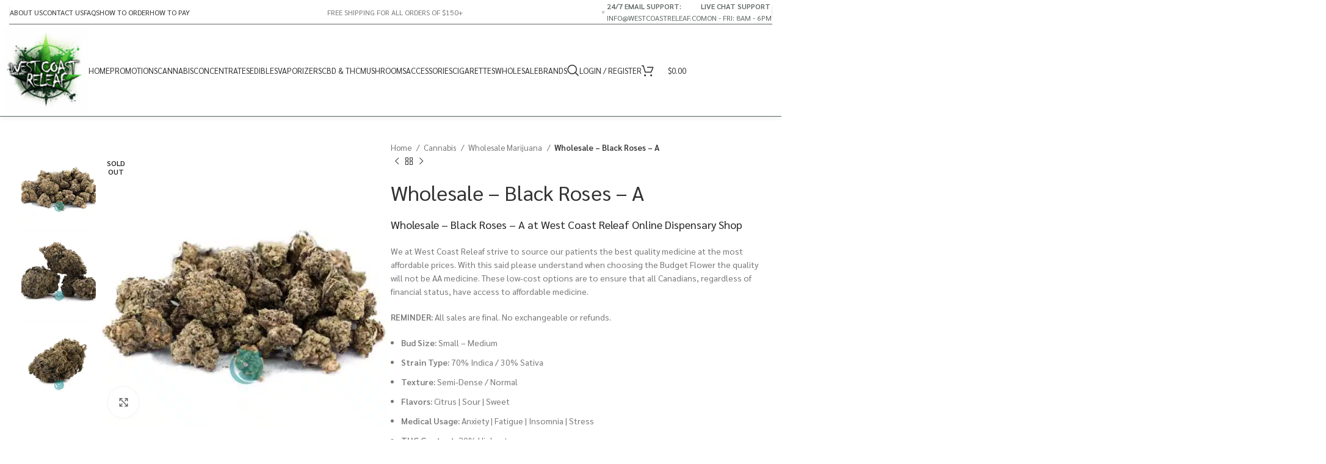

--- FILE ---
content_type: text/html; charset=UTF-8
request_url: https://westcoastreleaf.co/product/wholesale-black-roses-a/
body_size: 72363
content:
<!DOCTYPE html>
<html lang="en-US">
<head><meta charset="UTF-8"><script>if(navigator.userAgent.match(/MSIE|Internet Explorer/i)||navigator.userAgent.match(/Trident\/7\..*?rv:11/i)){var href=document.location.href;if(!href.match(/[?&]nowprocket/)){if(href.indexOf("?")==-1){if(href.indexOf("#")==-1){document.location.href=href+"?nowprocket=1"}else{document.location.href=href.replace("#","?nowprocket=1#")}}else{if(href.indexOf("#")==-1){document.location.href=href+"&nowprocket=1"}else{document.location.href=href.replace("#","&nowprocket=1#")}}}}</script><script>(()=>{class RocketLazyLoadScripts{constructor(){this.v="2.0.4",this.userEvents=["keydown","keyup","mousedown","mouseup","mousemove","mouseover","mouseout","touchmove","touchstart","touchend","touchcancel","wheel","click","dblclick","input"],this.attributeEvents=["onblur","onclick","oncontextmenu","ondblclick","onfocus","onmousedown","onmouseenter","onmouseleave","onmousemove","onmouseout","onmouseover","onmouseup","onmousewheel","onscroll","onsubmit"]}async t(){this.i(),this.o(),/iP(ad|hone)/.test(navigator.userAgent)&&this.h(),this.u(),this.l(this),this.m(),this.k(this),this.p(this),this._(),await Promise.all([this.R(),this.L()]),this.lastBreath=Date.now(),this.S(this),this.P(),this.D(),this.O(),this.M(),await this.C(this.delayedScripts.normal),await this.C(this.delayedScripts.defer),await this.C(this.delayedScripts.async),await this.T(),await this.F(),await this.j(),await this.A(),window.dispatchEvent(new Event("rocket-allScriptsLoaded")),this.everythingLoaded=!0,this.lastTouchEnd&&await new Promise(t=>setTimeout(t,500-Date.now()+this.lastTouchEnd)),this.I(),this.H(),this.U(),this.W()}i(){this.CSPIssue=sessionStorage.getItem("rocketCSPIssue"),document.addEventListener("securitypolicyviolation",t=>{this.CSPIssue||"script-src-elem"!==t.violatedDirective||"data"!==t.blockedURI||(this.CSPIssue=!0,sessionStorage.setItem("rocketCSPIssue",!0))},{isRocket:!0})}o(){window.addEventListener("pageshow",t=>{this.persisted=t.persisted,this.realWindowLoadedFired=!0},{isRocket:!0}),window.addEventListener("pagehide",()=>{this.onFirstUserAction=null},{isRocket:!0})}h(){let t;function e(e){t=e}window.addEventListener("touchstart",e,{isRocket:!0}),window.addEventListener("touchend",function i(o){o.changedTouches[0]&&t.changedTouches[0]&&Math.abs(o.changedTouches[0].pageX-t.changedTouches[0].pageX)<10&&Math.abs(o.changedTouches[0].pageY-t.changedTouches[0].pageY)<10&&o.timeStamp-t.timeStamp<200&&(window.removeEventListener("touchstart",e,{isRocket:!0}),window.removeEventListener("touchend",i,{isRocket:!0}),"INPUT"===o.target.tagName&&"text"===o.target.type||(o.target.dispatchEvent(new TouchEvent("touchend",{target:o.target,bubbles:!0})),o.target.dispatchEvent(new MouseEvent("mouseover",{target:o.target,bubbles:!0})),o.target.dispatchEvent(new PointerEvent("click",{target:o.target,bubbles:!0,cancelable:!0,detail:1,clientX:o.changedTouches[0].clientX,clientY:o.changedTouches[0].clientY})),event.preventDefault()))},{isRocket:!0})}q(t){this.userActionTriggered||("mousemove"!==t.type||this.firstMousemoveIgnored?"keyup"===t.type||"mouseover"===t.type||"mouseout"===t.type||(this.userActionTriggered=!0,this.onFirstUserAction&&this.onFirstUserAction()):this.firstMousemoveIgnored=!0),"click"===t.type&&t.preventDefault(),t.stopPropagation(),t.stopImmediatePropagation(),"touchstart"===this.lastEvent&&"touchend"===t.type&&(this.lastTouchEnd=Date.now()),"click"===t.type&&(this.lastTouchEnd=0),this.lastEvent=t.type,t.composedPath&&t.composedPath()[0].getRootNode()instanceof ShadowRoot&&(t.rocketTarget=t.composedPath()[0]),this.savedUserEvents.push(t)}u(){this.savedUserEvents=[],this.userEventHandler=this.q.bind(this),this.userEvents.forEach(t=>window.addEventListener(t,this.userEventHandler,{passive:!1,isRocket:!0})),document.addEventListener("visibilitychange",this.userEventHandler,{isRocket:!0})}U(){this.userEvents.forEach(t=>window.removeEventListener(t,this.userEventHandler,{passive:!1,isRocket:!0})),document.removeEventListener("visibilitychange",this.userEventHandler,{isRocket:!0}),this.savedUserEvents.forEach(t=>{(t.rocketTarget||t.target).dispatchEvent(new window[t.constructor.name](t.type,t))})}m(){const t="return false",e=Array.from(this.attributeEvents,t=>"data-rocket-"+t),i="["+this.attributeEvents.join("],[")+"]",o="[data-rocket-"+this.attributeEvents.join("],[data-rocket-")+"]",s=(e,i,o)=>{o&&o!==t&&(e.setAttribute("data-rocket-"+i,o),e["rocket"+i]=new Function("event",o),e.setAttribute(i,t))};new MutationObserver(t=>{for(const n of t)"attributes"===n.type&&(n.attributeName.startsWith("data-rocket-")||this.everythingLoaded?n.attributeName.startsWith("data-rocket-")&&this.everythingLoaded&&this.N(n.target,n.attributeName.substring(12)):s(n.target,n.attributeName,n.target.getAttribute(n.attributeName))),"childList"===n.type&&n.addedNodes.forEach(t=>{if(t.nodeType===Node.ELEMENT_NODE)if(this.everythingLoaded)for(const i of[t,...t.querySelectorAll(o)])for(const t of i.getAttributeNames())e.includes(t)&&this.N(i,t.substring(12));else for(const e of[t,...t.querySelectorAll(i)])for(const t of e.getAttributeNames())this.attributeEvents.includes(t)&&s(e,t,e.getAttribute(t))})}).observe(document,{subtree:!0,childList:!0,attributeFilter:[...this.attributeEvents,...e]})}I(){this.attributeEvents.forEach(t=>{document.querySelectorAll("[data-rocket-"+t+"]").forEach(e=>{this.N(e,t)})})}N(t,e){const i=t.getAttribute("data-rocket-"+e);i&&(t.setAttribute(e,i),t.removeAttribute("data-rocket-"+e))}k(t){Object.defineProperty(HTMLElement.prototype,"onclick",{get(){return this.rocketonclick||null},set(e){this.rocketonclick=e,this.setAttribute(t.everythingLoaded?"onclick":"data-rocket-onclick","this.rocketonclick(event)")}})}S(t){function e(e,i){let o=e[i];e[i]=null,Object.defineProperty(e,i,{get:()=>o,set(s){t.everythingLoaded?o=s:e["rocket"+i]=o=s}})}e(document,"onreadystatechange"),e(window,"onload"),e(window,"onpageshow");try{Object.defineProperty(document,"readyState",{get:()=>t.rocketReadyState,set(e){t.rocketReadyState=e},configurable:!0}),document.readyState="loading"}catch(t){console.log("WPRocket DJE readyState conflict, bypassing")}}l(t){this.originalAddEventListener=EventTarget.prototype.addEventListener,this.originalRemoveEventListener=EventTarget.prototype.removeEventListener,this.savedEventListeners=[],EventTarget.prototype.addEventListener=function(e,i,o){o&&o.isRocket||!t.B(e,this)&&!t.userEvents.includes(e)||t.B(e,this)&&!t.userActionTriggered||e.startsWith("rocket-")||t.everythingLoaded?t.originalAddEventListener.call(this,e,i,o):(t.savedEventListeners.push({target:this,remove:!1,type:e,func:i,options:o}),"mouseenter"!==e&&"mouseleave"!==e||t.originalAddEventListener.call(this,e,t.savedUserEvents.push,o))},EventTarget.prototype.removeEventListener=function(e,i,o){o&&o.isRocket||!t.B(e,this)&&!t.userEvents.includes(e)||t.B(e,this)&&!t.userActionTriggered||e.startsWith("rocket-")||t.everythingLoaded?t.originalRemoveEventListener.call(this,e,i,o):t.savedEventListeners.push({target:this,remove:!0,type:e,func:i,options:o})}}J(t,e){this.savedEventListeners=this.savedEventListeners.filter(i=>{let o=i.type,s=i.target||window;return e!==o||t!==s||(this.B(o,s)&&(i.type="rocket-"+o),this.$(i),!1)})}H(){EventTarget.prototype.addEventListener=this.originalAddEventListener,EventTarget.prototype.removeEventListener=this.originalRemoveEventListener,this.savedEventListeners.forEach(t=>this.$(t))}$(t){t.remove?this.originalRemoveEventListener.call(t.target,t.type,t.func,t.options):this.originalAddEventListener.call(t.target,t.type,t.func,t.options)}p(t){let e;function i(e){return t.everythingLoaded?e:e.split(" ").map(t=>"load"===t||t.startsWith("load.")?"rocket-jquery-load":t).join(" ")}function o(o){function s(e){const s=o.fn[e];o.fn[e]=o.fn.init.prototype[e]=function(){return this[0]===window&&t.userActionTriggered&&("string"==typeof arguments[0]||arguments[0]instanceof String?arguments[0]=i(arguments[0]):"object"==typeof arguments[0]&&Object.keys(arguments[0]).forEach(t=>{const e=arguments[0][t];delete arguments[0][t],arguments[0][i(t)]=e})),s.apply(this,arguments),this}}if(o&&o.fn&&!t.allJQueries.includes(o)){const e={DOMContentLoaded:[],"rocket-DOMContentLoaded":[]};for(const t in e)document.addEventListener(t,()=>{e[t].forEach(t=>t())},{isRocket:!0});o.fn.ready=o.fn.init.prototype.ready=function(i){function s(){parseInt(o.fn.jquery)>2?setTimeout(()=>i.bind(document)(o)):i.bind(document)(o)}return"function"==typeof i&&(t.realDomReadyFired?!t.userActionTriggered||t.fauxDomReadyFired?s():e["rocket-DOMContentLoaded"].push(s):e.DOMContentLoaded.push(s)),o([])},s("on"),s("one"),s("off"),t.allJQueries.push(o)}e=o}t.allJQueries=[],o(window.jQuery),Object.defineProperty(window,"jQuery",{get:()=>e,set(t){o(t)}})}P(){const t=new Map;document.write=document.writeln=function(e){const i=document.currentScript,o=document.createRange(),s=i.parentElement;let n=t.get(i);void 0===n&&(n=i.nextSibling,t.set(i,n));const c=document.createDocumentFragment();o.setStart(c,0),c.appendChild(o.createContextualFragment(e)),s.insertBefore(c,n)}}async R(){return new Promise(t=>{this.userActionTriggered?t():this.onFirstUserAction=t})}async L(){return new Promise(t=>{document.addEventListener("DOMContentLoaded",()=>{this.realDomReadyFired=!0,t()},{isRocket:!0})})}async j(){return this.realWindowLoadedFired?Promise.resolve():new Promise(t=>{window.addEventListener("load",t,{isRocket:!0})})}M(){this.pendingScripts=[];this.scriptsMutationObserver=new MutationObserver(t=>{for(const e of t)e.addedNodes.forEach(t=>{"SCRIPT"!==t.tagName||t.noModule||t.isWPRocket||this.pendingScripts.push({script:t,promise:new Promise(e=>{const i=()=>{const i=this.pendingScripts.findIndex(e=>e.script===t);i>=0&&this.pendingScripts.splice(i,1),e()};t.addEventListener("load",i,{isRocket:!0}),t.addEventListener("error",i,{isRocket:!0}),setTimeout(i,1e3)})})})}),this.scriptsMutationObserver.observe(document,{childList:!0,subtree:!0})}async F(){await this.X(),this.pendingScripts.length?(await this.pendingScripts[0].promise,await this.F()):this.scriptsMutationObserver.disconnect()}D(){this.delayedScripts={normal:[],async:[],defer:[]},document.querySelectorAll("script[type$=rocketlazyloadscript]").forEach(t=>{t.hasAttribute("data-rocket-src")?t.hasAttribute("async")&&!1!==t.async?this.delayedScripts.async.push(t):t.hasAttribute("defer")&&!1!==t.defer||"module"===t.getAttribute("data-rocket-type")?this.delayedScripts.defer.push(t):this.delayedScripts.normal.push(t):this.delayedScripts.normal.push(t)})}async _(){await this.L();let t=[];document.querySelectorAll("script[type$=rocketlazyloadscript][data-rocket-src]").forEach(e=>{let i=e.getAttribute("data-rocket-src");if(i&&!i.startsWith("data:")){i.startsWith("//")&&(i=location.protocol+i);try{const o=new URL(i).origin;o!==location.origin&&t.push({src:o,crossOrigin:e.crossOrigin||"module"===e.getAttribute("data-rocket-type")})}catch(t){}}}),t=[...new Map(t.map(t=>[JSON.stringify(t),t])).values()],this.Y(t,"preconnect")}async G(t){if(await this.K(),!0!==t.noModule||!("noModule"in HTMLScriptElement.prototype))return new Promise(e=>{let i;function o(){(i||t).setAttribute("data-rocket-status","executed"),e()}try{if(navigator.userAgent.includes("Firefox/")||""===navigator.vendor||this.CSPIssue)i=document.createElement("script"),[...t.attributes].forEach(t=>{let e=t.nodeName;"type"!==e&&("data-rocket-type"===e&&(e="type"),"data-rocket-src"===e&&(e="src"),i.setAttribute(e,t.nodeValue))}),t.text&&(i.text=t.text),t.nonce&&(i.nonce=t.nonce),i.hasAttribute("src")?(i.addEventListener("load",o,{isRocket:!0}),i.addEventListener("error",()=>{i.setAttribute("data-rocket-status","failed-network"),e()},{isRocket:!0}),setTimeout(()=>{i.isConnected||e()},1)):(i.text=t.text,o()),i.isWPRocket=!0,t.parentNode.replaceChild(i,t);else{const i=t.getAttribute("data-rocket-type"),s=t.getAttribute("data-rocket-src");i?(t.type=i,t.removeAttribute("data-rocket-type")):t.removeAttribute("type"),t.addEventListener("load",o,{isRocket:!0}),t.addEventListener("error",i=>{this.CSPIssue&&i.target.src.startsWith("data:")?(console.log("WPRocket: CSP fallback activated"),t.removeAttribute("src"),this.G(t).then(e)):(t.setAttribute("data-rocket-status","failed-network"),e())},{isRocket:!0}),s?(t.fetchPriority="high",t.removeAttribute("data-rocket-src"),t.src=s):t.src="data:text/javascript;base64,"+window.btoa(unescape(encodeURIComponent(t.text)))}}catch(i){t.setAttribute("data-rocket-status","failed-transform"),e()}});t.setAttribute("data-rocket-status","skipped")}async C(t){const e=t.shift();return e?(e.isConnected&&await this.G(e),this.C(t)):Promise.resolve()}O(){this.Y([...this.delayedScripts.normal,...this.delayedScripts.defer,...this.delayedScripts.async],"preload")}Y(t,e){this.trash=this.trash||[];let i=!0;var o=document.createDocumentFragment();t.forEach(t=>{const s=t.getAttribute&&t.getAttribute("data-rocket-src")||t.src;if(s&&!s.startsWith("data:")){const n=document.createElement("link");n.href=s,n.rel=e,"preconnect"!==e&&(n.as="script",n.fetchPriority=i?"high":"low"),t.getAttribute&&"module"===t.getAttribute("data-rocket-type")&&(n.crossOrigin=!0),t.crossOrigin&&(n.crossOrigin=t.crossOrigin),t.integrity&&(n.integrity=t.integrity),t.nonce&&(n.nonce=t.nonce),o.appendChild(n),this.trash.push(n),i=!1}}),document.head.appendChild(o)}W(){this.trash.forEach(t=>t.remove())}async T(){try{document.readyState="interactive"}catch(t){}this.fauxDomReadyFired=!0;try{await this.K(),this.J(document,"readystatechange"),document.dispatchEvent(new Event("rocket-readystatechange")),await this.K(),document.rocketonreadystatechange&&document.rocketonreadystatechange(),await this.K(),this.J(document,"DOMContentLoaded"),document.dispatchEvent(new Event("rocket-DOMContentLoaded")),await this.K(),this.J(window,"DOMContentLoaded"),window.dispatchEvent(new Event("rocket-DOMContentLoaded"))}catch(t){console.error(t)}}async A(){try{document.readyState="complete"}catch(t){}try{await this.K(),this.J(document,"readystatechange"),document.dispatchEvent(new Event("rocket-readystatechange")),await this.K(),document.rocketonreadystatechange&&document.rocketonreadystatechange(),await this.K(),this.J(window,"load"),window.dispatchEvent(new Event("rocket-load")),await this.K(),window.rocketonload&&window.rocketonload(),await this.K(),this.allJQueries.forEach(t=>t(window).trigger("rocket-jquery-load")),await this.K(),this.J(window,"pageshow");const t=new Event("rocket-pageshow");t.persisted=this.persisted,window.dispatchEvent(t),await this.K(),window.rocketonpageshow&&window.rocketonpageshow({persisted:this.persisted})}catch(t){console.error(t)}}async K(){Date.now()-this.lastBreath>45&&(await this.X(),this.lastBreath=Date.now())}async X(){return document.hidden?new Promise(t=>setTimeout(t)):new Promise(t=>requestAnimationFrame(t))}B(t,e){return e===document&&"readystatechange"===t||(e===document&&"DOMContentLoaded"===t||(e===window&&"DOMContentLoaded"===t||(e===window&&"load"===t||e===window&&"pageshow"===t)))}static run(){(new RocketLazyLoadScripts).t()}}RocketLazyLoadScripts.run()})();</script>
	
	<link rel="profile" href="https://gmpg.org/xfn/11">
	<link rel="pingback" href="https://westcoastreleaf.co/xmlrpc.php">

	<meta name='robots' content='index, follow, max-image-preview:large, max-snippet:-1, max-video-preview:-1' />
	<style>img:is([sizes="auto" i], [sizes^="auto," i]) { contain-intrinsic-size: 3000px 1500px }</style>
	
	<!-- This site is optimized with the Yoast SEO Premium plugin v21.2 (Yoast SEO v25.9) - https://yoast.com/wordpress/plugins/seo/ -->
	<title>Wholesale - Black Roses - A - West Coast Releaf Online Dispensary in Canada</title>
<link crossorigin data-rocket-preconnect href="https://fonts.googleapis.com" rel="preconnect">
<link data-rocket-preload as="style" href="https://fonts.googleapis.com/css?family=Sarabun%3A400%2C600%7CRubik%3A100%2C100italic%2C200%2C200italic%2C300%2C300italic%2C400%2C400italic%2C500%2C500italic%2C600%2C600italic%2C700%2C700italic%2C800%2C800italic%2C900%2C900italic&#038;display=swap" rel="preload">
<style id="" media="print" onload="this.media=&#039;all&#039;">/* arabic */
@font-face {
  font-family: 'Rubik';
  font-style: italic;
  font-weight: 300;
  font-display: swap;
  src: url(/fonts.gstatic.com/s/rubik/v31/iJWEBXyIfDnIV7nEnXu61E_c5IhGzg.woff2) format('woff2');
  unicode-range: U+0600-06FF, U+0750-077F, U+0870-088E, U+0890-0891, U+0897-08E1, U+08E3-08FF, U+200C-200E, U+2010-2011, U+204F, U+2E41, U+FB50-FDFF, U+FE70-FE74, U+FE76-FEFC, U+102E0-102FB, U+10E60-10E7E, U+10EC2-10EC4, U+10EFC-10EFF, U+1EE00-1EE03, U+1EE05-1EE1F, U+1EE21-1EE22, U+1EE24, U+1EE27, U+1EE29-1EE32, U+1EE34-1EE37, U+1EE39, U+1EE3B, U+1EE42, U+1EE47, U+1EE49, U+1EE4B, U+1EE4D-1EE4F, U+1EE51-1EE52, U+1EE54, U+1EE57, U+1EE59, U+1EE5B, U+1EE5D, U+1EE5F, U+1EE61-1EE62, U+1EE64, U+1EE67-1EE6A, U+1EE6C-1EE72, U+1EE74-1EE77, U+1EE79-1EE7C, U+1EE7E, U+1EE80-1EE89, U+1EE8B-1EE9B, U+1EEA1-1EEA3, U+1EEA5-1EEA9, U+1EEAB-1EEBB, U+1EEF0-1EEF1;
}
/* cyrillic-ext */
@font-face {
  font-family: 'Rubik';
  font-style: italic;
  font-weight: 300;
  font-display: swap;
  src: url(/fonts.gstatic.com/s/rubik/v31/iJWEBXyIfDnIV7nEnXO61E_c5IhGzg.woff2) format('woff2');
  unicode-range: U+0460-052F, U+1C80-1C8A, U+20B4, U+2DE0-2DFF, U+A640-A69F, U+FE2E-FE2F;
}
/* cyrillic */
@font-face {
  font-family: 'Rubik';
  font-style: italic;
  font-weight: 300;
  font-display: swap;
  src: url(/fonts.gstatic.com/s/rubik/v31/iJWEBXyIfDnIV7nEnXq61E_c5IhGzg.woff2) format('woff2');
  unicode-range: U+0301, U+0400-045F, U+0490-0491, U+04B0-04B1, U+2116;
}
/* hebrew */
@font-face {
  font-family: 'Rubik';
  font-style: italic;
  font-weight: 300;
  font-display: swap;
  src: url(/fonts.gstatic.com/s/rubik/v31/iJWEBXyIfDnIV7nEnXy61E_c5IhGzg.woff2) format('woff2');
  unicode-range: U+0307-0308, U+0590-05FF, U+200C-2010, U+20AA, U+25CC, U+FB1D-FB4F;
}
/* latin-ext */
@font-face {
  font-family: 'Rubik';
  font-style: italic;
  font-weight: 300;
  font-display: swap;
  src: url(/fonts.gstatic.com/s/rubik/v31/iJWEBXyIfDnIV7nEnXC61E_c5IhGzg.woff2) format('woff2');
  unicode-range: U+0100-02BA, U+02BD-02C5, U+02C7-02CC, U+02CE-02D7, U+02DD-02FF, U+0304, U+0308, U+0329, U+1D00-1DBF, U+1E00-1E9F, U+1EF2-1EFF, U+2020, U+20A0-20AB, U+20AD-20C0, U+2113, U+2C60-2C7F, U+A720-A7FF;
}
/* latin */
@font-face {
  font-family: 'Rubik';
  font-style: italic;
  font-weight: 300;
  font-display: swap;
  src: url(/fonts.gstatic.com/s/rubik/v31/iJWEBXyIfDnIV7nEnX661E_c5Ig.woff2) format('woff2');
  unicode-range: U+0000-00FF, U+0131, U+0152-0153, U+02BB-02BC, U+02C6, U+02DA, U+02DC, U+0304, U+0308, U+0329, U+2000-206F, U+20AC, U+2122, U+2191, U+2193, U+2212, U+2215, U+FEFF, U+FFFD;
}
/* arabic */
@font-face {
  font-family: 'Rubik';
  font-style: italic;
  font-weight: 400;
  font-display: swap;
  src: url(/fonts.gstatic.com/s/rubik/v31/iJWEBXyIfDnIV7nEnXu61E_c5IhGzg.woff2) format('woff2');
  unicode-range: U+0600-06FF, U+0750-077F, U+0870-088E, U+0890-0891, U+0897-08E1, U+08E3-08FF, U+200C-200E, U+2010-2011, U+204F, U+2E41, U+FB50-FDFF, U+FE70-FE74, U+FE76-FEFC, U+102E0-102FB, U+10E60-10E7E, U+10EC2-10EC4, U+10EFC-10EFF, U+1EE00-1EE03, U+1EE05-1EE1F, U+1EE21-1EE22, U+1EE24, U+1EE27, U+1EE29-1EE32, U+1EE34-1EE37, U+1EE39, U+1EE3B, U+1EE42, U+1EE47, U+1EE49, U+1EE4B, U+1EE4D-1EE4F, U+1EE51-1EE52, U+1EE54, U+1EE57, U+1EE59, U+1EE5B, U+1EE5D, U+1EE5F, U+1EE61-1EE62, U+1EE64, U+1EE67-1EE6A, U+1EE6C-1EE72, U+1EE74-1EE77, U+1EE79-1EE7C, U+1EE7E, U+1EE80-1EE89, U+1EE8B-1EE9B, U+1EEA1-1EEA3, U+1EEA5-1EEA9, U+1EEAB-1EEBB, U+1EEF0-1EEF1;
}
/* cyrillic-ext */
@font-face {
  font-family: 'Rubik';
  font-style: italic;
  font-weight: 400;
  font-display: swap;
  src: url(/fonts.gstatic.com/s/rubik/v31/iJWEBXyIfDnIV7nEnXO61E_c5IhGzg.woff2) format('woff2');
  unicode-range: U+0460-052F, U+1C80-1C8A, U+20B4, U+2DE0-2DFF, U+A640-A69F, U+FE2E-FE2F;
}
/* cyrillic */
@font-face {
  font-family: 'Rubik';
  font-style: italic;
  font-weight: 400;
  font-display: swap;
  src: url(/fonts.gstatic.com/s/rubik/v31/iJWEBXyIfDnIV7nEnXq61E_c5IhGzg.woff2) format('woff2');
  unicode-range: U+0301, U+0400-045F, U+0490-0491, U+04B0-04B1, U+2116;
}
/* hebrew */
@font-face {
  font-family: 'Rubik';
  font-style: italic;
  font-weight: 400;
  font-display: swap;
  src: url(/fonts.gstatic.com/s/rubik/v31/iJWEBXyIfDnIV7nEnXy61E_c5IhGzg.woff2) format('woff2');
  unicode-range: U+0307-0308, U+0590-05FF, U+200C-2010, U+20AA, U+25CC, U+FB1D-FB4F;
}
/* latin-ext */
@font-face {
  font-family: 'Rubik';
  font-style: italic;
  font-weight: 400;
  font-display: swap;
  src: url(/fonts.gstatic.com/s/rubik/v31/iJWEBXyIfDnIV7nEnXC61E_c5IhGzg.woff2) format('woff2');
  unicode-range: U+0100-02BA, U+02BD-02C5, U+02C7-02CC, U+02CE-02D7, U+02DD-02FF, U+0304, U+0308, U+0329, U+1D00-1DBF, U+1E00-1E9F, U+1EF2-1EFF, U+2020, U+20A0-20AB, U+20AD-20C0, U+2113, U+2C60-2C7F, U+A720-A7FF;
}
/* latin */
@font-face {
  font-family: 'Rubik';
  font-style: italic;
  font-weight: 400;
  font-display: swap;
  src: url(/fonts.gstatic.com/s/rubik/v31/iJWEBXyIfDnIV7nEnX661E_c5Ig.woff2) format('woff2');
  unicode-range: U+0000-00FF, U+0131, U+0152-0153, U+02BB-02BC, U+02C6, U+02DA, U+02DC, U+0304, U+0308, U+0329, U+2000-206F, U+20AC, U+2122, U+2191, U+2193, U+2212, U+2215, U+FEFF, U+FFFD;
}
/* arabic */
@font-face {
  font-family: 'Rubik';
  font-style: italic;
  font-weight: 500;
  font-display: swap;
  src: url(/fonts.gstatic.com/s/rubik/v31/iJWEBXyIfDnIV7nEnXu61E_c5IhGzg.woff2) format('woff2');
  unicode-range: U+0600-06FF, U+0750-077F, U+0870-088E, U+0890-0891, U+0897-08E1, U+08E3-08FF, U+200C-200E, U+2010-2011, U+204F, U+2E41, U+FB50-FDFF, U+FE70-FE74, U+FE76-FEFC, U+102E0-102FB, U+10E60-10E7E, U+10EC2-10EC4, U+10EFC-10EFF, U+1EE00-1EE03, U+1EE05-1EE1F, U+1EE21-1EE22, U+1EE24, U+1EE27, U+1EE29-1EE32, U+1EE34-1EE37, U+1EE39, U+1EE3B, U+1EE42, U+1EE47, U+1EE49, U+1EE4B, U+1EE4D-1EE4F, U+1EE51-1EE52, U+1EE54, U+1EE57, U+1EE59, U+1EE5B, U+1EE5D, U+1EE5F, U+1EE61-1EE62, U+1EE64, U+1EE67-1EE6A, U+1EE6C-1EE72, U+1EE74-1EE77, U+1EE79-1EE7C, U+1EE7E, U+1EE80-1EE89, U+1EE8B-1EE9B, U+1EEA1-1EEA3, U+1EEA5-1EEA9, U+1EEAB-1EEBB, U+1EEF0-1EEF1;
}
/* cyrillic-ext */
@font-face {
  font-family: 'Rubik';
  font-style: italic;
  font-weight: 500;
  font-display: swap;
  src: url(/fonts.gstatic.com/s/rubik/v31/iJWEBXyIfDnIV7nEnXO61E_c5IhGzg.woff2) format('woff2');
  unicode-range: U+0460-052F, U+1C80-1C8A, U+20B4, U+2DE0-2DFF, U+A640-A69F, U+FE2E-FE2F;
}
/* cyrillic */
@font-face {
  font-family: 'Rubik';
  font-style: italic;
  font-weight: 500;
  font-display: swap;
  src: url(/fonts.gstatic.com/s/rubik/v31/iJWEBXyIfDnIV7nEnXq61E_c5IhGzg.woff2) format('woff2');
  unicode-range: U+0301, U+0400-045F, U+0490-0491, U+04B0-04B1, U+2116;
}
/* hebrew */
@font-face {
  font-family: 'Rubik';
  font-style: italic;
  font-weight: 500;
  font-display: swap;
  src: url(/fonts.gstatic.com/s/rubik/v31/iJWEBXyIfDnIV7nEnXy61E_c5IhGzg.woff2) format('woff2');
  unicode-range: U+0307-0308, U+0590-05FF, U+200C-2010, U+20AA, U+25CC, U+FB1D-FB4F;
}
/* latin-ext */
@font-face {
  font-family: 'Rubik';
  font-style: italic;
  font-weight: 500;
  font-display: swap;
  src: url(/fonts.gstatic.com/s/rubik/v31/iJWEBXyIfDnIV7nEnXC61E_c5IhGzg.woff2) format('woff2');
  unicode-range: U+0100-02BA, U+02BD-02C5, U+02C7-02CC, U+02CE-02D7, U+02DD-02FF, U+0304, U+0308, U+0329, U+1D00-1DBF, U+1E00-1E9F, U+1EF2-1EFF, U+2020, U+20A0-20AB, U+20AD-20C0, U+2113, U+2C60-2C7F, U+A720-A7FF;
}
/* latin */
@font-face {
  font-family: 'Rubik';
  font-style: italic;
  font-weight: 500;
  font-display: swap;
  src: url(/fonts.gstatic.com/s/rubik/v31/iJWEBXyIfDnIV7nEnX661E_c5Ig.woff2) format('woff2');
  unicode-range: U+0000-00FF, U+0131, U+0152-0153, U+02BB-02BC, U+02C6, U+02DA, U+02DC, U+0304, U+0308, U+0329, U+2000-206F, U+20AC, U+2122, U+2191, U+2193, U+2212, U+2215, U+FEFF, U+FFFD;
}
/* arabic */
@font-face {
  font-family: 'Rubik';
  font-style: italic;
  font-weight: 600;
  font-display: swap;
  src: url(/fonts.gstatic.com/s/rubik/v31/iJWEBXyIfDnIV7nEnXu61E_c5IhGzg.woff2) format('woff2');
  unicode-range: U+0600-06FF, U+0750-077F, U+0870-088E, U+0890-0891, U+0897-08E1, U+08E3-08FF, U+200C-200E, U+2010-2011, U+204F, U+2E41, U+FB50-FDFF, U+FE70-FE74, U+FE76-FEFC, U+102E0-102FB, U+10E60-10E7E, U+10EC2-10EC4, U+10EFC-10EFF, U+1EE00-1EE03, U+1EE05-1EE1F, U+1EE21-1EE22, U+1EE24, U+1EE27, U+1EE29-1EE32, U+1EE34-1EE37, U+1EE39, U+1EE3B, U+1EE42, U+1EE47, U+1EE49, U+1EE4B, U+1EE4D-1EE4F, U+1EE51-1EE52, U+1EE54, U+1EE57, U+1EE59, U+1EE5B, U+1EE5D, U+1EE5F, U+1EE61-1EE62, U+1EE64, U+1EE67-1EE6A, U+1EE6C-1EE72, U+1EE74-1EE77, U+1EE79-1EE7C, U+1EE7E, U+1EE80-1EE89, U+1EE8B-1EE9B, U+1EEA1-1EEA3, U+1EEA5-1EEA9, U+1EEAB-1EEBB, U+1EEF0-1EEF1;
}
/* cyrillic-ext */
@font-face {
  font-family: 'Rubik';
  font-style: italic;
  font-weight: 600;
  font-display: swap;
  src: url(/fonts.gstatic.com/s/rubik/v31/iJWEBXyIfDnIV7nEnXO61E_c5IhGzg.woff2) format('woff2');
  unicode-range: U+0460-052F, U+1C80-1C8A, U+20B4, U+2DE0-2DFF, U+A640-A69F, U+FE2E-FE2F;
}
/* cyrillic */
@font-face {
  font-family: 'Rubik';
  font-style: italic;
  font-weight: 600;
  font-display: swap;
  src: url(/fonts.gstatic.com/s/rubik/v31/iJWEBXyIfDnIV7nEnXq61E_c5IhGzg.woff2) format('woff2');
  unicode-range: U+0301, U+0400-045F, U+0490-0491, U+04B0-04B1, U+2116;
}
/* hebrew */
@font-face {
  font-family: 'Rubik';
  font-style: italic;
  font-weight: 600;
  font-display: swap;
  src: url(/fonts.gstatic.com/s/rubik/v31/iJWEBXyIfDnIV7nEnXy61E_c5IhGzg.woff2) format('woff2');
  unicode-range: U+0307-0308, U+0590-05FF, U+200C-2010, U+20AA, U+25CC, U+FB1D-FB4F;
}
/* latin-ext */
@font-face {
  font-family: 'Rubik';
  font-style: italic;
  font-weight: 600;
  font-display: swap;
  src: url(/fonts.gstatic.com/s/rubik/v31/iJWEBXyIfDnIV7nEnXC61E_c5IhGzg.woff2) format('woff2');
  unicode-range: U+0100-02BA, U+02BD-02C5, U+02C7-02CC, U+02CE-02D7, U+02DD-02FF, U+0304, U+0308, U+0329, U+1D00-1DBF, U+1E00-1E9F, U+1EF2-1EFF, U+2020, U+20A0-20AB, U+20AD-20C0, U+2113, U+2C60-2C7F, U+A720-A7FF;
}
/* latin */
@font-face {
  font-family: 'Rubik';
  font-style: italic;
  font-weight: 600;
  font-display: swap;
  src: url(/fonts.gstatic.com/s/rubik/v31/iJWEBXyIfDnIV7nEnX661E_c5Ig.woff2) format('woff2');
  unicode-range: U+0000-00FF, U+0131, U+0152-0153, U+02BB-02BC, U+02C6, U+02DA, U+02DC, U+0304, U+0308, U+0329, U+2000-206F, U+20AC, U+2122, U+2191, U+2193, U+2212, U+2215, U+FEFF, U+FFFD;
}
/* arabic */
@font-face {
  font-family: 'Rubik';
  font-style: italic;
  font-weight: 700;
  font-display: swap;
  src: url(/fonts.gstatic.com/s/rubik/v31/iJWEBXyIfDnIV7nEnXu61E_c5IhGzg.woff2) format('woff2');
  unicode-range: U+0600-06FF, U+0750-077F, U+0870-088E, U+0890-0891, U+0897-08E1, U+08E3-08FF, U+200C-200E, U+2010-2011, U+204F, U+2E41, U+FB50-FDFF, U+FE70-FE74, U+FE76-FEFC, U+102E0-102FB, U+10E60-10E7E, U+10EC2-10EC4, U+10EFC-10EFF, U+1EE00-1EE03, U+1EE05-1EE1F, U+1EE21-1EE22, U+1EE24, U+1EE27, U+1EE29-1EE32, U+1EE34-1EE37, U+1EE39, U+1EE3B, U+1EE42, U+1EE47, U+1EE49, U+1EE4B, U+1EE4D-1EE4F, U+1EE51-1EE52, U+1EE54, U+1EE57, U+1EE59, U+1EE5B, U+1EE5D, U+1EE5F, U+1EE61-1EE62, U+1EE64, U+1EE67-1EE6A, U+1EE6C-1EE72, U+1EE74-1EE77, U+1EE79-1EE7C, U+1EE7E, U+1EE80-1EE89, U+1EE8B-1EE9B, U+1EEA1-1EEA3, U+1EEA5-1EEA9, U+1EEAB-1EEBB, U+1EEF0-1EEF1;
}
/* cyrillic-ext */
@font-face {
  font-family: 'Rubik';
  font-style: italic;
  font-weight: 700;
  font-display: swap;
  src: url(/fonts.gstatic.com/s/rubik/v31/iJWEBXyIfDnIV7nEnXO61E_c5IhGzg.woff2) format('woff2');
  unicode-range: U+0460-052F, U+1C80-1C8A, U+20B4, U+2DE0-2DFF, U+A640-A69F, U+FE2E-FE2F;
}
/* cyrillic */
@font-face {
  font-family: 'Rubik';
  font-style: italic;
  font-weight: 700;
  font-display: swap;
  src: url(/fonts.gstatic.com/s/rubik/v31/iJWEBXyIfDnIV7nEnXq61E_c5IhGzg.woff2) format('woff2');
  unicode-range: U+0301, U+0400-045F, U+0490-0491, U+04B0-04B1, U+2116;
}
/* hebrew */
@font-face {
  font-family: 'Rubik';
  font-style: italic;
  font-weight: 700;
  font-display: swap;
  src: url(/fonts.gstatic.com/s/rubik/v31/iJWEBXyIfDnIV7nEnXy61E_c5IhGzg.woff2) format('woff2');
  unicode-range: U+0307-0308, U+0590-05FF, U+200C-2010, U+20AA, U+25CC, U+FB1D-FB4F;
}
/* latin-ext */
@font-face {
  font-family: 'Rubik';
  font-style: italic;
  font-weight: 700;
  font-display: swap;
  src: url(/fonts.gstatic.com/s/rubik/v31/iJWEBXyIfDnIV7nEnXC61E_c5IhGzg.woff2) format('woff2');
  unicode-range: U+0100-02BA, U+02BD-02C5, U+02C7-02CC, U+02CE-02D7, U+02DD-02FF, U+0304, U+0308, U+0329, U+1D00-1DBF, U+1E00-1E9F, U+1EF2-1EFF, U+2020, U+20A0-20AB, U+20AD-20C0, U+2113, U+2C60-2C7F, U+A720-A7FF;
}
/* latin */
@font-face {
  font-family: 'Rubik';
  font-style: italic;
  font-weight: 700;
  font-display: swap;
  src: url(/fonts.gstatic.com/s/rubik/v31/iJWEBXyIfDnIV7nEnX661E_c5Ig.woff2) format('woff2');
  unicode-range: U+0000-00FF, U+0131, U+0152-0153, U+02BB-02BC, U+02C6, U+02DA, U+02DC, U+0304, U+0308, U+0329, U+2000-206F, U+20AC, U+2122, U+2191, U+2193, U+2212, U+2215, U+FEFF, U+FFFD;
}
/* arabic */
@font-face {
  font-family: 'Rubik';
  font-style: italic;
  font-weight: 800;
  font-display: swap;
  src: url(/fonts.gstatic.com/s/rubik/v31/iJWEBXyIfDnIV7nEnXu61E_c5IhGzg.woff2) format('woff2');
  unicode-range: U+0600-06FF, U+0750-077F, U+0870-088E, U+0890-0891, U+0897-08E1, U+08E3-08FF, U+200C-200E, U+2010-2011, U+204F, U+2E41, U+FB50-FDFF, U+FE70-FE74, U+FE76-FEFC, U+102E0-102FB, U+10E60-10E7E, U+10EC2-10EC4, U+10EFC-10EFF, U+1EE00-1EE03, U+1EE05-1EE1F, U+1EE21-1EE22, U+1EE24, U+1EE27, U+1EE29-1EE32, U+1EE34-1EE37, U+1EE39, U+1EE3B, U+1EE42, U+1EE47, U+1EE49, U+1EE4B, U+1EE4D-1EE4F, U+1EE51-1EE52, U+1EE54, U+1EE57, U+1EE59, U+1EE5B, U+1EE5D, U+1EE5F, U+1EE61-1EE62, U+1EE64, U+1EE67-1EE6A, U+1EE6C-1EE72, U+1EE74-1EE77, U+1EE79-1EE7C, U+1EE7E, U+1EE80-1EE89, U+1EE8B-1EE9B, U+1EEA1-1EEA3, U+1EEA5-1EEA9, U+1EEAB-1EEBB, U+1EEF0-1EEF1;
}
/* cyrillic-ext */
@font-face {
  font-family: 'Rubik';
  font-style: italic;
  font-weight: 800;
  font-display: swap;
  src: url(/fonts.gstatic.com/s/rubik/v31/iJWEBXyIfDnIV7nEnXO61E_c5IhGzg.woff2) format('woff2');
  unicode-range: U+0460-052F, U+1C80-1C8A, U+20B4, U+2DE0-2DFF, U+A640-A69F, U+FE2E-FE2F;
}
/* cyrillic */
@font-face {
  font-family: 'Rubik';
  font-style: italic;
  font-weight: 800;
  font-display: swap;
  src: url(/fonts.gstatic.com/s/rubik/v31/iJWEBXyIfDnIV7nEnXq61E_c5IhGzg.woff2) format('woff2');
  unicode-range: U+0301, U+0400-045F, U+0490-0491, U+04B0-04B1, U+2116;
}
/* hebrew */
@font-face {
  font-family: 'Rubik';
  font-style: italic;
  font-weight: 800;
  font-display: swap;
  src: url(/fonts.gstatic.com/s/rubik/v31/iJWEBXyIfDnIV7nEnXy61E_c5IhGzg.woff2) format('woff2');
  unicode-range: U+0307-0308, U+0590-05FF, U+200C-2010, U+20AA, U+25CC, U+FB1D-FB4F;
}
/* latin-ext */
@font-face {
  font-family: 'Rubik';
  font-style: italic;
  font-weight: 800;
  font-display: swap;
  src: url(/fonts.gstatic.com/s/rubik/v31/iJWEBXyIfDnIV7nEnXC61E_c5IhGzg.woff2) format('woff2');
  unicode-range: U+0100-02BA, U+02BD-02C5, U+02C7-02CC, U+02CE-02D7, U+02DD-02FF, U+0304, U+0308, U+0329, U+1D00-1DBF, U+1E00-1E9F, U+1EF2-1EFF, U+2020, U+20A0-20AB, U+20AD-20C0, U+2113, U+2C60-2C7F, U+A720-A7FF;
}
/* latin */
@font-face {
  font-family: 'Rubik';
  font-style: italic;
  font-weight: 800;
  font-display: swap;
  src: url(/fonts.gstatic.com/s/rubik/v31/iJWEBXyIfDnIV7nEnX661E_c5Ig.woff2) format('woff2');
  unicode-range: U+0000-00FF, U+0131, U+0152-0153, U+02BB-02BC, U+02C6, U+02DA, U+02DC, U+0304, U+0308, U+0329, U+2000-206F, U+20AC, U+2122, U+2191, U+2193, U+2212, U+2215, U+FEFF, U+FFFD;
}
/* arabic */
@font-face {
  font-family: 'Rubik';
  font-style: italic;
  font-weight: 900;
  font-display: swap;
  src: url(/fonts.gstatic.com/s/rubik/v31/iJWEBXyIfDnIV7nEnXu61E_c5IhGzg.woff2) format('woff2');
  unicode-range: U+0600-06FF, U+0750-077F, U+0870-088E, U+0890-0891, U+0897-08E1, U+08E3-08FF, U+200C-200E, U+2010-2011, U+204F, U+2E41, U+FB50-FDFF, U+FE70-FE74, U+FE76-FEFC, U+102E0-102FB, U+10E60-10E7E, U+10EC2-10EC4, U+10EFC-10EFF, U+1EE00-1EE03, U+1EE05-1EE1F, U+1EE21-1EE22, U+1EE24, U+1EE27, U+1EE29-1EE32, U+1EE34-1EE37, U+1EE39, U+1EE3B, U+1EE42, U+1EE47, U+1EE49, U+1EE4B, U+1EE4D-1EE4F, U+1EE51-1EE52, U+1EE54, U+1EE57, U+1EE59, U+1EE5B, U+1EE5D, U+1EE5F, U+1EE61-1EE62, U+1EE64, U+1EE67-1EE6A, U+1EE6C-1EE72, U+1EE74-1EE77, U+1EE79-1EE7C, U+1EE7E, U+1EE80-1EE89, U+1EE8B-1EE9B, U+1EEA1-1EEA3, U+1EEA5-1EEA9, U+1EEAB-1EEBB, U+1EEF0-1EEF1;
}
/* cyrillic-ext */
@font-face {
  font-family: 'Rubik';
  font-style: italic;
  font-weight: 900;
  font-display: swap;
  src: url(/fonts.gstatic.com/s/rubik/v31/iJWEBXyIfDnIV7nEnXO61E_c5IhGzg.woff2) format('woff2');
  unicode-range: U+0460-052F, U+1C80-1C8A, U+20B4, U+2DE0-2DFF, U+A640-A69F, U+FE2E-FE2F;
}
/* cyrillic */
@font-face {
  font-family: 'Rubik';
  font-style: italic;
  font-weight: 900;
  font-display: swap;
  src: url(/fonts.gstatic.com/s/rubik/v31/iJWEBXyIfDnIV7nEnXq61E_c5IhGzg.woff2) format('woff2');
  unicode-range: U+0301, U+0400-045F, U+0490-0491, U+04B0-04B1, U+2116;
}
/* hebrew */
@font-face {
  font-family: 'Rubik';
  font-style: italic;
  font-weight: 900;
  font-display: swap;
  src: url(/fonts.gstatic.com/s/rubik/v31/iJWEBXyIfDnIV7nEnXy61E_c5IhGzg.woff2) format('woff2');
  unicode-range: U+0307-0308, U+0590-05FF, U+200C-2010, U+20AA, U+25CC, U+FB1D-FB4F;
}
/* latin-ext */
@font-face {
  font-family: 'Rubik';
  font-style: italic;
  font-weight: 900;
  font-display: swap;
  src: url(/fonts.gstatic.com/s/rubik/v31/iJWEBXyIfDnIV7nEnXC61E_c5IhGzg.woff2) format('woff2');
  unicode-range: U+0100-02BA, U+02BD-02C5, U+02C7-02CC, U+02CE-02D7, U+02DD-02FF, U+0304, U+0308, U+0329, U+1D00-1DBF, U+1E00-1E9F, U+1EF2-1EFF, U+2020, U+20A0-20AB, U+20AD-20C0, U+2113, U+2C60-2C7F, U+A720-A7FF;
}
/* latin */
@font-face {
  font-family: 'Rubik';
  font-style: italic;
  font-weight: 900;
  font-display: swap;
  src: url(/fonts.gstatic.com/s/rubik/v31/iJWEBXyIfDnIV7nEnX661E_c5Ig.woff2) format('woff2');
  unicode-range: U+0000-00FF, U+0131, U+0152-0153, U+02BB-02BC, U+02C6, U+02DA, U+02DC, U+0304, U+0308, U+0329, U+2000-206F, U+20AC, U+2122, U+2191, U+2193, U+2212, U+2215, U+FEFF, U+FFFD;
}
/* arabic */
@font-face {
  font-family: 'Rubik';
  font-style: normal;
  font-weight: 300;
  font-display: swap;
  src: url(/fonts.gstatic.com/s/rubik/v31/iJWKBXyIfDnIV7nErXyw023e1Ik.woff2) format('woff2');
  unicode-range: U+0600-06FF, U+0750-077F, U+0870-088E, U+0890-0891, U+0897-08E1, U+08E3-08FF, U+200C-200E, U+2010-2011, U+204F, U+2E41, U+FB50-FDFF, U+FE70-FE74, U+FE76-FEFC, U+102E0-102FB, U+10E60-10E7E, U+10EC2-10EC4, U+10EFC-10EFF, U+1EE00-1EE03, U+1EE05-1EE1F, U+1EE21-1EE22, U+1EE24, U+1EE27, U+1EE29-1EE32, U+1EE34-1EE37, U+1EE39, U+1EE3B, U+1EE42, U+1EE47, U+1EE49, U+1EE4B, U+1EE4D-1EE4F, U+1EE51-1EE52, U+1EE54, U+1EE57, U+1EE59, U+1EE5B, U+1EE5D, U+1EE5F, U+1EE61-1EE62, U+1EE64, U+1EE67-1EE6A, U+1EE6C-1EE72, U+1EE74-1EE77, U+1EE79-1EE7C, U+1EE7E, U+1EE80-1EE89, U+1EE8B-1EE9B, U+1EEA1-1EEA3, U+1EEA5-1EEA9, U+1EEAB-1EEBB, U+1EEF0-1EEF1;
}
/* cyrillic-ext */
@font-face {
  font-family: 'Rubik';
  font-style: normal;
  font-weight: 300;
  font-display: swap;
  src: url(/fonts.gstatic.com/s/rubik/v31/iJWKBXyIfDnIV7nMrXyw023e1Ik.woff2) format('woff2');
  unicode-range: U+0460-052F, U+1C80-1C8A, U+20B4, U+2DE0-2DFF, U+A640-A69F, U+FE2E-FE2F;
}
/* cyrillic */
@font-face {
  font-family: 'Rubik';
  font-style: normal;
  font-weight: 300;
  font-display: swap;
  src: url(/fonts.gstatic.com/s/rubik/v31/iJWKBXyIfDnIV7nFrXyw023e1Ik.woff2) format('woff2');
  unicode-range: U+0301, U+0400-045F, U+0490-0491, U+04B0-04B1, U+2116;
}
/* hebrew */
@font-face {
  font-family: 'Rubik';
  font-style: normal;
  font-weight: 300;
  font-display: swap;
  src: url(/fonts.gstatic.com/s/rubik/v31/iJWKBXyIfDnIV7nDrXyw023e1Ik.woff2) format('woff2');
  unicode-range: U+0307-0308, U+0590-05FF, U+200C-2010, U+20AA, U+25CC, U+FB1D-FB4F;
}
/* latin-ext */
@font-face {
  font-family: 'Rubik';
  font-style: normal;
  font-weight: 300;
  font-display: swap;
  src: url(/fonts.gstatic.com/s/rubik/v31/iJWKBXyIfDnIV7nPrXyw023e1Ik.woff2) format('woff2');
  unicode-range: U+0100-02BA, U+02BD-02C5, U+02C7-02CC, U+02CE-02D7, U+02DD-02FF, U+0304, U+0308, U+0329, U+1D00-1DBF, U+1E00-1E9F, U+1EF2-1EFF, U+2020, U+20A0-20AB, U+20AD-20C0, U+2113, U+2C60-2C7F, U+A720-A7FF;
}
/* latin */
@font-face {
  font-family: 'Rubik';
  font-style: normal;
  font-weight: 300;
  font-display: swap;
  src: url(/fonts.gstatic.com/s/rubik/v31/iJWKBXyIfDnIV7nBrXyw023e.woff2) format('woff2');
  unicode-range: U+0000-00FF, U+0131, U+0152-0153, U+02BB-02BC, U+02C6, U+02DA, U+02DC, U+0304, U+0308, U+0329, U+2000-206F, U+20AC, U+2122, U+2191, U+2193, U+2212, U+2215, U+FEFF, U+FFFD;
}
/* arabic */
@font-face {
  font-family: 'Rubik';
  font-style: normal;
  font-weight: 400;
  font-display: swap;
  src: url(/fonts.gstatic.com/s/rubik/v31/iJWKBXyIfDnIV7nErXyw023e1Ik.woff2) format('woff2');
  unicode-range: U+0600-06FF, U+0750-077F, U+0870-088E, U+0890-0891, U+0897-08E1, U+08E3-08FF, U+200C-200E, U+2010-2011, U+204F, U+2E41, U+FB50-FDFF, U+FE70-FE74, U+FE76-FEFC, U+102E0-102FB, U+10E60-10E7E, U+10EC2-10EC4, U+10EFC-10EFF, U+1EE00-1EE03, U+1EE05-1EE1F, U+1EE21-1EE22, U+1EE24, U+1EE27, U+1EE29-1EE32, U+1EE34-1EE37, U+1EE39, U+1EE3B, U+1EE42, U+1EE47, U+1EE49, U+1EE4B, U+1EE4D-1EE4F, U+1EE51-1EE52, U+1EE54, U+1EE57, U+1EE59, U+1EE5B, U+1EE5D, U+1EE5F, U+1EE61-1EE62, U+1EE64, U+1EE67-1EE6A, U+1EE6C-1EE72, U+1EE74-1EE77, U+1EE79-1EE7C, U+1EE7E, U+1EE80-1EE89, U+1EE8B-1EE9B, U+1EEA1-1EEA3, U+1EEA5-1EEA9, U+1EEAB-1EEBB, U+1EEF0-1EEF1;
}
/* cyrillic-ext */
@font-face {
  font-family: 'Rubik';
  font-style: normal;
  font-weight: 400;
  font-display: swap;
  src: url(/fonts.gstatic.com/s/rubik/v31/iJWKBXyIfDnIV7nMrXyw023e1Ik.woff2) format('woff2');
  unicode-range: U+0460-052F, U+1C80-1C8A, U+20B4, U+2DE0-2DFF, U+A640-A69F, U+FE2E-FE2F;
}
/* cyrillic */
@font-face {
  font-family: 'Rubik';
  font-style: normal;
  font-weight: 400;
  font-display: swap;
  src: url(/fonts.gstatic.com/s/rubik/v31/iJWKBXyIfDnIV7nFrXyw023e1Ik.woff2) format('woff2');
  unicode-range: U+0301, U+0400-045F, U+0490-0491, U+04B0-04B1, U+2116;
}
/* hebrew */
@font-face {
  font-family: 'Rubik';
  font-style: normal;
  font-weight: 400;
  font-display: swap;
  src: url(/fonts.gstatic.com/s/rubik/v31/iJWKBXyIfDnIV7nDrXyw023e1Ik.woff2) format('woff2');
  unicode-range: U+0307-0308, U+0590-05FF, U+200C-2010, U+20AA, U+25CC, U+FB1D-FB4F;
}
/* latin-ext */
@font-face {
  font-family: 'Rubik';
  font-style: normal;
  font-weight: 400;
  font-display: swap;
  src: url(/fonts.gstatic.com/s/rubik/v31/iJWKBXyIfDnIV7nPrXyw023e1Ik.woff2) format('woff2');
  unicode-range: U+0100-02BA, U+02BD-02C5, U+02C7-02CC, U+02CE-02D7, U+02DD-02FF, U+0304, U+0308, U+0329, U+1D00-1DBF, U+1E00-1E9F, U+1EF2-1EFF, U+2020, U+20A0-20AB, U+20AD-20C0, U+2113, U+2C60-2C7F, U+A720-A7FF;
}
/* latin */
@font-face {
  font-family: 'Rubik';
  font-style: normal;
  font-weight: 400;
  font-display: swap;
  src: url(/fonts.gstatic.com/s/rubik/v31/iJWKBXyIfDnIV7nBrXyw023e.woff2) format('woff2');
  unicode-range: U+0000-00FF, U+0131, U+0152-0153, U+02BB-02BC, U+02C6, U+02DA, U+02DC, U+0304, U+0308, U+0329, U+2000-206F, U+20AC, U+2122, U+2191, U+2193, U+2212, U+2215, U+FEFF, U+FFFD;
}
/* arabic */
@font-face {
  font-family: 'Rubik';
  font-style: normal;
  font-weight: 500;
  font-display: swap;
  src: url(/fonts.gstatic.com/s/rubik/v31/iJWKBXyIfDnIV7nErXyw023e1Ik.woff2) format('woff2');
  unicode-range: U+0600-06FF, U+0750-077F, U+0870-088E, U+0890-0891, U+0897-08E1, U+08E3-08FF, U+200C-200E, U+2010-2011, U+204F, U+2E41, U+FB50-FDFF, U+FE70-FE74, U+FE76-FEFC, U+102E0-102FB, U+10E60-10E7E, U+10EC2-10EC4, U+10EFC-10EFF, U+1EE00-1EE03, U+1EE05-1EE1F, U+1EE21-1EE22, U+1EE24, U+1EE27, U+1EE29-1EE32, U+1EE34-1EE37, U+1EE39, U+1EE3B, U+1EE42, U+1EE47, U+1EE49, U+1EE4B, U+1EE4D-1EE4F, U+1EE51-1EE52, U+1EE54, U+1EE57, U+1EE59, U+1EE5B, U+1EE5D, U+1EE5F, U+1EE61-1EE62, U+1EE64, U+1EE67-1EE6A, U+1EE6C-1EE72, U+1EE74-1EE77, U+1EE79-1EE7C, U+1EE7E, U+1EE80-1EE89, U+1EE8B-1EE9B, U+1EEA1-1EEA3, U+1EEA5-1EEA9, U+1EEAB-1EEBB, U+1EEF0-1EEF1;
}
/* cyrillic-ext */
@font-face {
  font-family: 'Rubik';
  font-style: normal;
  font-weight: 500;
  font-display: swap;
  src: url(/fonts.gstatic.com/s/rubik/v31/iJWKBXyIfDnIV7nMrXyw023e1Ik.woff2) format('woff2');
  unicode-range: U+0460-052F, U+1C80-1C8A, U+20B4, U+2DE0-2DFF, U+A640-A69F, U+FE2E-FE2F;
}
/* cyrillic */
@font-face {
  font-family: 'Rubik';
  font-style: normal;
  font-weight: 500;
  font-display: swap;
  src: url(/fonts.gstatic.com/s/rubik/v31/iJWKBXyIfDnIV7nFrXyw023e1Ik.woff2) format('woff2');
  unicode-range: U+0301, U+0400-045F, U+0490-0491, U+04B0-04B1, U+2116;
}
/* hebrew */
@font-face {
  font-family: 'Rubik';
  font-style: normal;
  font-weight: 500;
  font-display: swap;
  src: url(/fonts.gstatic.com/s/rubik/v31/iJWKBXyIfDnIV7nDrXyw023e1Ik.woff2) format('woff2');
  unicode-range: U+0307-0308, U+0590-05FF, U+200C-2010, U+20AA, U+25CC, U+FB1D-FB4F;
}
/* latin-ext */
@font-face {
  font-family: 'Rubik';
  font-style: normal;
  font-weight: 500;
  font-display: swap;
  src: url(/fonts.gstatic.com/s/rubik/v31/iJWKBXyIfDnIV7nPrXyw023e1Ik.woff2) format('woff2');
  unicode-range: U+0100-02BA, U+02BD-02C5, U+02C7-02CC, U+02CE-02D7, U+02DD-02FF, U+0304, U+0308, U+0329, U+1D00-1DBF, U+1E00-1E9F, U+1EF2-1EFF, U+2020, U+20A0-20AB, U+20AD-20C0, U+2113, U+2C60-2C7F, U+A720-A7FF;
}
/* latin */
@font-face {
  font-family: 'Rubik';
  font-style: normal;
  font-weight: 500;
  font-display: swap;
  src: url(/fonts.gstatic.com/s/rubik/v31/iJWKBXyIfDnIV7nBrXyw023e.woff2) format('woff2');
  unicode-range: U+0000-00FF, U+0131, U+0152-0153, U+02BB-02BC, U+02C6, U+02DA, U+02DC, U+0304, U+0308, U+0329, U+2000-206F, U+20AC, U+2122, U+2191, U+2193, U+2212, U+2215, U+FEFF, U+FFFD;
}
/* arabic */
@font-face {
  font-family: 'Rubik';
  font-style: normal;
  font-weight: 600;
  font-display: swap;
  src: url(/fonts.gstatic.com/s/rubik/v31/iJWKBXyIfDnIV7nErXyw023e1Ik.woff2) format('woff2');
  unicode-range: U+0600-06FF, U+0750-077F, U+0870-088E, U+0890-0891, U+0897-08E1, U+08E3-08FF, U+200C-200E, U+2010-2011, U+204F, U+2E41, U+FB50-FDFF, U+FE70-FE74, U+FE76-FEFC, U+102E0-102FB, U+10E60-10E7E, U+10EC2-10EC4, U+10EFC-10EFF, U+1EE00-1EE03, U+1EE05-1EE1F, U+1EE21-1EE22, U+1EE24, U+1EE27, U+1EE29-1EE32, U+1EE34-1EE37, U+1EE39, U+1EE3B, U+1EE42, U+1EE47, U+1EE49, U+1EE4B, U+1EE4D-1EE4F, U+1EE51-1EE52, U+1EE54, U+1EE57, U+1EE59, U+1EE5B, U+1EE5D, U+1EE5F, U+1EE61-1EE62, U+1EE64, U+1EE67-1EE6A, U+1EE6C-1EE72, U+1EE74-1EE77, U+1EE79-1EE7C, U+1EE7E, U+1EE80-1EE89, U+1EE8B-1EE9B, U+1EEA1-1EEA3, U+1EEA5-1EEA9, U+1EEAB-1EEBB, U+1EEF0-1EEF1;
}
/* cyrillic-ext */
@font-face {
  font-family: 'Rubik';
  font-style: normal;
  font-weight: 600;
  font-display: swap;
  src: url(/fonts.gstatic.com/s/rubik/v31/iJWKBXyIfDnIV7nMrXyw023e1Ik.woff2) format('woff2');
  unicode-range: U+0460-052F, U+1C80-1C8A, U+20B4, U+2DE0-2DFF, U+A640-A69F, U+FE2E-FE2F;
}
/* cyrillic */
@font-face {
  font-family: 'Rubik';
  font-style: normal;
  font-weight: 600;
  font-display: swap;
  src: url(/fonts.gstatic.com/s/rubik/v31/iJWKBXyIfDnIV7nFrXyw023e1Ik.woff2) format('woff2');
  unicode-range: U+0301, U+0400-045F, U+0490-0491, U+04B0-04B1, U+2116;
}
/* hebrew */
@font-face {
  font-family: 'Rubik';
  font-style: normal;
  font-weight: 600;
  font-display: swap;
  src: url(/fonts.gstatic.com/s/rubik/v31/iJWKBXyIfDnIV7nDrXyw023e1Ik.woff2) format('woff2');
  unicode-range: U+0307-0308, U+0590-05FF, U+200C-2010, U+20AA, U+25CC, U+FB1D-FB4F;
}
/* latin-ext */
@font-face {
  font-family: 'Rubik';
  font-style: normal;
  font-weight: 600;
  font-display: swap;
  src: url(/fonts.gstatic.com/s/rubik/v31/iJWKBXyIfDnIV7nPrXyw023e1Ik.woff2) format('woff2');
  unicode-range: U+0100-02BA, U+02BD-02C5, U+02C7-02CC, U+02CE-02D7, U+02DD-02FF, U+0304, U+0308, U+0329, U+1D00-1DBF, U+1E00-1E9F, U+1EF2-1EFF, U+2020, U+20A0-20AB, U+20AD-20C0, U+2113, U+2C60-2C7F, U+A720-A7FF;
}
/* latin */
@font-face {
  font-family: 'Rubik';
  font-style: normal;
  font-weight: 600;
  font-display: swap;
  src: url(/fonts.gstatic.com/s/rubik/v31/iJWKBXyIfDnIV7nBrXyw023e.woff2) format('woff2');
  unicode-range: U+0000-00FF, U+0131, U+0152-0153, U+02BB-02BC, U+02C6, U+02DA, U+02DC, U+0304, U+0308, U+0329, U+2000-206F, U+20AC, U+2122, U+2191, U+2193, U+2212, U+2215, U+FEFF, U+FFFD;
}
/* arabic */
@font-face {
  font-family: 'Rubik';
  font-style: normal;
  font-weight: 700;
  font-display: swap;
  src: url(/fonts.gstatic.com/s/rubik/v31/iJWKBXyIfDnIV7nErXyw023e1Ik.woff2) format('woff2');
  unicode-range: U+0600-06FF, U+0750-077F, U+0870-088E, U+0890-0891, U+0897-08E1, U+08E3-08FF, U+200C-200E, U+2010-2011, U+204F, U+2E41, U+FB50-FDFF, U+FE70-FE74, U+FE76-FEFC, U+102E0-102FB, U+10E60-10E7E, U+10EC2-10EC4, U+10EFC-10EFF, U+1EE00-1EE03, U+1EE05-1EE1F, U+1EE21-1EE22, U+1EE24, U+1EE27, U+1EE29-1EE32, U+1EE34-1EE37, U+1EE39, U+1EE3B, U+1EE42, U+1EE47, U+1EE49, U+1EE4B, U+1EE4D-1EE4F, U+1EE51-1EE52, U+1EE54, U+1EE57, U+1EE59, U+1EE5B, U+1EE5D, U+1EE5F, U+1EE61-1EE62, U+1EE64, U+1EE67-1EE6A, U+1EE6C-1EE72, U+1EE74-1EE77, U+1EE79-1EE7C, U+1EE7E, U+1EE80-1EE89, U+1EE8B-1EE9B, U+1EEA1-1EEA3, U+1EEA5-1EEA9, U+1EEAB-1EEBB, U+1EEF0-1EEF1;
}
/* cyrillic-ext */
@font-face {
  font-family: 'Rubik';
  font-style: normal;
  font-weight: 700;
  font-display: swap;
  src: url(/fonts.gstatic.com/s/rubik/v31/iJWKBXyIfDnIV7nMrXyw023e1Ik.woff2) format('woff2');
  unicode-range: U+0460-052F, U+1C80-1C8A, U+20B4, U+2DE0-2DFF, U+A640-A69F, U+FE2E-FE2F;
}
/* cyrillic */
@font-face {
  font-family: 'Rubik';
  font-style: normal;
  font-weight: 700;
  font-display: swap;
  src: url(/fonts.gstatic.com/s/rubik/v31/iJWKBXyIfDnIV7nFrXyw023e1Ik.woff2) format('woff2');
  unicode-range: U+0301, U+0400-045F, U+0490-0491, U+04B0-04B1, U+2116;
}
/* hebrew */
@font-face {
  font-family: 'Rubik';
  font-style: normal;
  font-weight: 700;
  font-display: swap;
  src: url(/fonts.gstatic.com/s/rubik/v31/iJWKBXyIfDnIV7nDrXyw023e1Ik.woff2) format('woff2');
  unicode-range: U+0307-0308, U+0590-05FF, U+200C-2010, U+20AA, U+25CC, U+FB1D-FB4F;
}
/* latin-ext */
@font-face {
  font-family: 'Rubik';
  font-style: normal;
  font-weight: 700;
  font-display: swap;
  src: url(/fonts.gstatic.com/s/rubik/v31/iJWKBXyIfDnIV7nPrXyw023e1Ik.woff2) format('woff2');
  unicode-range: U+0100-02BA, U+02BD-02C5, U+02C7-02CC, U+02CE-02D7, U+02DD-02FF, U+0304, U+0308, U+0329, U+1D00-1DBF, U+1E00-1E9F, U+1EF2-1EFF, U+2020, U+20A0-20AB, U+20AD-20C0, U+2113, U+2C60-2C7F, U+A720-A7FF;
}
/* latin */
@font-face {
  font-family: 'Rubik';
  font-style: normal;
  font-weight: 700;
  font-display: swap;
  src: url(/fonts.gstatic.com/s/rubik/v31/iJWKBXyIfDnIV7nBrXyw023e.woff2) format('woff2');
  unicode-range: U+0000-00FF, U+0131, U+0152-0153, U+02BB-02BC, U+02C6, U+02DA, U+02DC, U+0304, U+0308, U+0329, U+2000-206F, U+20AC, U+2122, U+2191, U+2193, U+2212, U+2215, U+FEFF, U+FFFD;
}
/* arabic */
@font-face {
  font-family: 'Rubik';
  font-style: normal;
  font-weight: 800;
  font-display: swap;
  src: url(/fonts.gstatic.com/s/rubik/v31/iJWKBXyIfDnIV7nErXyw023e1Ik.woff2) format('woff2');
  unicode-range: U+0600-06FF, U+0750-077F, U+0870-088E, U+0890-0891, U+0897-08E1, U+08E3-08FF, U+200C-200E, U+2010-2011, U+204F, U+2E41, U+FB50-FDFF, U+FE70-FE74, U+FE76-FEFC, U+102E0-102FB, U+10E60-10E7E, U+10EC2-10EC4, U+10EFC-10EFF, U+1EE00-1EE03, U+1EE05-1EE1F, U+1EE21-1EE22, U+1EE24, U+1EE27, U+1EE29-1EE32, U+1EE34-1EE37, U+1EE39, U+1EE3B, U+1EE42, U+1EE47, U+1EE49, U+1EE4B, U+1EE4D-1EE4F, U+1EE51-1EE52, U+1EE54, U+1EE57, U+1EE59, U+1EE5B, U+1EE5D, U+1EE5F, U+1EE61-1EE62, U+1EE64, U+1EE67-1EE6A, U+1EE6C-1EE72, U+1EE74-1EE77, U+1EE79-1EE7C, U+1EE7E, U+1EE80-1EE89, U+1EE8B-1EE9B, U+1EEA1-1EEA3, U+1EEA5-1EEA9, U+1EEAB-1EEBB, U+1EEF0-1EEF1;
}
/* cyrillic-ext */
@font-face {
  font-family: 'Rubik';
  font-style: normal;
  font-weight: 800;
  font-display: swap;
  src: url(/fonts.gstatic.com/s/rubik/v31/iJWKBXyIfDnIV7nMrXyw023e1Ik.woff2) format('woff2');
  unicode-range: U+0460-052F, U+1C80-1C8A, U+20B4, U+2DE0-2DFF, U+A640-A69F, U+FE2E-FE2F;
}
/* cyrillic */
@font-face {
  font-family: 'Rubik';
  font-style: normal;
  font-weight: 800;
  font-display: swap;
  src: url(/fonts.gstatic.com/s/rubik/v31/iJWKBXyIfDnIV7nFrXyw023e1Ik.woff2) format('woff2');
  unicode-range: U+0301, U+0400-045F, U+0490-0491, U+04B0-04B1, U+2116;
}
/* hebrew */
@font-face {
  font-family: 'Rubik';
  font-style: normal;
  font-weight: 800;
  font-display: swap;
  src: url(/fonts.gstatic.com/s/rubik/v31/iJWKBXyIfDnIV7nDrXyw023e1Ik.woff2) format('woff2');
  unicode-range: U+0307-0308, U+0590-05FF, U+200C-2010, U+20AA, U+25CC, U+FB1D-FB4F;
}
/* latin-ext */
@font-face {
  font-family: 'Rubik';
  font-style: normal;
  font-weight: 800;
  font-display: swap;
  src: url(/fonts.gstatic.com/s/rubik/v31/iJWKBXyIfDnIV7nPrXyw023e1Ik.woff2) format('woff2');
  unicode-range: U+0100-02BA, U+02BD-02C5, U+02C7-02CC, U+02CE-02D7, U+02DD-02FF, U+0304, U+0308, U+0329, U+1D00-1DBF, U+1E00-1E9F, U+1EF2-1EFF, U+2020, U+20A0-20AB, U+20AD-20C0, U+2113, U+2C60-2C7F, U+A720-A7FF;
}
/* latin */
@font-face {
  font-family: 'Rubik';
  font-style: normal;
  font-weight: 800;
  font-display: swap;
  src: url(/fonts.gstatic.com/s/rubik/v31/iJWKBXyIfDnIV7nBrXyw023e.woff2) format('woff2');
  unicode-range: U+0000-00FF, U+0131, U+0152-0153, U+02BB-02BC, U+02C6, U+02DA, U+02DC, U+0304, U+0308, U+0329, U+2000-206F, U+20AC, U+2122, U+2191, U+2193, U+2212, U+2215, U+FEFF, U+FFFD;
}
/* arabic */
@font-face {
  font-family: 'Rubik';
  font-style: normal;
  font-weight: 900;
  font-display: swap;
  src: url(/fonts.gstatic.com/s/rubik/v31/iJWKBXyIfDnIV7nErXyw023e1Ik.woff2) format('woff2');
  unicode-range: U+0600-06FF, U+0750-077F, U+0870-088E, U+0890-0891, U+0897-08E1, U+08E3-08FF, U+200C-200E, U+2010-2011, U+204F, U+2E41, U+FB50-FDFF, U+FE70-FE74, U+FE76-FEFC, U+102E0-102FB, U+10E60-10E7E, U+10EC2-10EC4, U+10EFC-10EFF, U+1EE00-1EE03, U+1EE05-1EE1F, U+1EE21-1EE22, U+1EE24, U+1EE27, U+1EE29-1EE32, U+1EE34-1EE37, U+1EE39, U+1EE3B, U+1EE42, U+1EE47, U+1EE49, U+1EE4B, U+1EE4D-1EE4F, U+1EE51-1EE52, U+1EE54, U+1EE57, U+1EE59, U+1EE5B, U+1EE5D, U+1EE5F, U+1EE61-1EE62, U+1EE64, U+1EE67-1EE6A, U+1EE6C-1EE72, U+1EE74-1EE77, U+1EE79-1EE7C, U+1EE7E, U+1EE80-1EE89, U+1EE8B-1EE9B, U+1EEA1-1EEA3, U+1EEA5-1EEA9, U+1EEAB-1EEBB, U+1EEF0-1EEF1;
}
/* cyrillic-ext */
@font-face {
  font-family: 'Rubik';
  font-style: normal;
  font-weight: 900;
  font-display: swap;
  src: url(/fonts.gstatic.com/s/rubik/v31/iJWKBXyIfDnIV7nMrXyw023e1Ik.woff2) format('woff2');
  unicode-range: U+0460-052F, U+1C80-1C8A, U+20B4, U+2DE0-2DFF, U+A640-A69F, U+FE2E-FE2F;
}
/* cyrillic */
@font-face {
  font-family: 'Rubik';
  font-style: normal;
  font-weight: 900;
  font-display: swap;
  src: url(/fonts.gstatic.com/s/rubik/v31/iJWKBXyIfDnIV7nFrXyw023e1Ik.woff2) format('woff2');
  unicode-range: U+0301, U+0400-045F, U+0490-0491, U+04B0-04B1, U+2116;
}
/* hebrew */
@font-face {
  font-family: 'Rubik';
  font-style: normal;
  font-weight: 900;
  font-display: swap;
  src: url(/fonts.gstatic.com/s/rubik/v31/iJWKBXyIfDnIV7nDrXyw023e1Ik.woff2) format('woff2');
  unicode-range: U+0307-0308, U+0590-05FF, U+200C-2010, U+20AA, U+25CC, U+FB1D-FB4F;
}
/* latin-ext */
@font-face {
  font-family: 'Rubik';
  font-style: normal;
  font-weight: 900;
  font-display: swap;
  src: url(/fonts.gstatic.com/s/rubik/v31/iJWKBXyIfDnIV7nPrXyw023e1Ik.woff2) format('woff2');
  unicode-range: U+0100-02BA, U+02BD-02C5, U+02C7-02CC, U+02CE-02D7, U+02DD-02FF, U+0304, U+0308, U+0329, U+1D00-1DBF, U+1E00-1E9F, U+1EF2-1EFF, U+2020, U+20A0-20AB, U+20AD-20C0, U+2113, U+2C60-2C7F, U+A720-A7FF;
}
/* latin */
@font-face {
  font-family: 'Rubik';
  font-style: normal;
  font-weight: 900;
  font-display: swap;
  src: url(/fonts.gstatic.com/s/rubik/v31/iJWKBXyIfDnIV7nBrXyw023e.woff2) format('woff2');
  unicode-range: U+0000-00FF, U+0131, U+0152-0153, U+02BB-02BC, U+02C6, U+02DA, U+02DC, U+0304, U+0308, U+0329, U+2000-206F, U+20AC, U+2122, U+2191, U+2193, U+2212, U+2215, U+FEFF, U+FFFD;
}
/* thai */
@font-face {
  font-family: 'Sarabun';
  font-style: normal;
  font-weight: 400;
  font-display: swap;
  src: url(/fonts.gstatic.com/s/sarabun/v17/DtVjJx26TKEr37c9aAFJn3YO5gjupg.woff2) format('woff2');
  unicode-range: U+02D7, U+0303, U+0331, U+0E01-0E5B, U+200C-200D, U+25CC;
}
/* vietnamese */
@font-face {
  font-family: 'Sarabun';
  font-style: normal;
  font-weight: 400;
  font-display: swap;
  src: url(/fonts.gstatic.com/s/sarabun/v17/DtVjJx26TKEr37c9aBpJn3YO5gjupg.woff2) format('woff2');
  unicode-range: U+0102-0103, U+0110-0111, U+0128-0129, U+0168-0169, U+01A0-01A1, U+01AF-01B0, U+0300-0301, U+0303-0304, U+0308-0309, U+0323, U+0329, U+1EA0-1EF9, U+20AB;
}
/* latin-ext */
@font-face {
  font-family: 'Sarabun';
  font-style: normal;
  font-weight: 400;
  font-display: swap;
  src: url(/fonts.gstatic.com/s/sarabun/v17/DtVjJx26TKEr37c9aBtJn3YO5gjupg.woff2) format('woff2');
  unicode-range: U+0100-02BA, U+02BD-02C5, U+02C7-02CC, U+02CE-02D7, U+02DD-02FF, U+0304, U+0308, U+0329, U+1D00-1DBF, U+1E00-1E9F, U+1EF2-1EFF, U+2020, U+20A0-20AB, U+20AD-20C0, U+2113, U+2C60-2C7F, U+A720-A7FF;
}
/* latin */
@font-face {
  font-family: 'Sarabun';
  font-style: normal;
  font-weight: 400;
  font-display: swap;
  src: url(/fonts.gstatic.com/s/sarabun/v17/DtVjJx26TKEr37c9aBVJn3YO5gg.woff2) format('woff2');
  unicode-range: U+0000-00FF, U+0131, U+0152-0153, U+02BB-02BC, U+02C6, U+02DA, U+02DC, U+0304, U+0308, U+0329, U+2000-206F, U+20AC, U+2122, U+2191, U+2193, U+2212, U+2215, U+FEFF, U+FFFD;
}
/* thai */
@font-face {
  font-family: 'Sarabun';
  font-style: normal;
  font-weight: 600;
  font-display: swap;
  src: url(/fonts.gstatic.com/s/sarabun/v17/DtVmJx26TKEr37c9YMptik8s6yLUrwB0lw.woff2) format('woff2');
  unicode-range: U+02D7, U+0303, U+0331, U+0E01-0E5B, U+200C-200D, U+25CC;
}
/* vietnamese */
@font-face {
  font-family: 'Sarabun';
  font-style: normal;
  font-weight: 600;
  font-display: swap;
  src: url(/fonts.gstatic.com/s/sarabun/v17/DtVmJx26TKEr37c9YMptilQs6yLUrwB0lw.woff2) format('woff2');
  unicode-range: U+0102-0103, U+0110-0111, U+0128-0129, U+0168-0169, U+01A0-01A1, U+01AF-01B0, U+0300-0301, U+0303-0304, U+0308-0309, U+0323, U+0329, U+1EA0-1EF9, U+20AB;
}
/* latin-ext */
@font-face {
  font-family: 'Sarabun';
  font-style: normal;
  font-weight: 600;
  font-display: swap;
  src: url(/fonts.gstatic.com/s/sarabun/v17/DtVmJx26TKEr37c9YMptilUs6yLUrwB0lw.woff2) format('woff2');
  unicode-range: U+0100-02BA, U+02BD-02C5, U+02C7-02CC, U+02CE-02D7, U+02DD-02FF, U+0304, U+0308, U+0329, U+1D00-1DBF, U+1E00-1E9F, U+1EF2-1EFF, U+2020, U+20A0-20AB, U+20AD-20C0, U+2113, U+2C60-2C7F, U+A720-A7FF;
}
/* latin */
@font-face {
  font-family: 'Sarabun';
  font-style: normal;
  font-weight: 600;
  font-display: swap;
  src: url(/fonts.gstatic.com/s/sarabun/v17/DtVmJx26TKEr37c9YMptilss6yLUrwA.woff2) format('woff2');
  unicode-range: U+0000-00FF, U+0131, U+0152-0153, U+02BB-02BC, U+02C6, U+02DA, U+02DC, U+0304, U+0308, U+0329, U+2000-206F, U+20AC, U+2122, U+2191, U+2193, U+2212, U+2215, U+FEFF, U+FFFD;
}
</style>
<noscript><link rel="stylesheet" href="https://fonts.googleapis.com/css?family=Sarabun%3A400%2C600%7CRubik%3A100%2C100italic%2C200%2C200italic%2C300%2C300italic%2C400%2C400italic%2C500%2C500italic%2C600%2C600italic%2C700%2C700italic%2C800%2C800italic%2C900%2C900italic&#038;display=swap"></noscript>
<style id="rocket-critical-css">.container,.container-fluid{width:100%;padding-right:15px;padding-left:15px;margin-right:auto;margin-left:auto}.row{display:flex;flex-wrap:wrap;margin-inline:calc((var(--wd-sp,30px)/ 2) * -1)}.col-12,.col-auto,.col-lg-12,.col-lg-6,.col-md-12,.col-md-6{position:relative;width:100%;min-height:1px;padding-inline:calc(var(--wd-sp,30px)/ 2)}.col-auto{flex:0 0 auto;width:auto;max-width:none}.col-12{flex:0 0 100%;max-width:100%}@media (min-width:769px){.col-md-6{flex:0 0 50%;max-width:50%}.col-md-12{flex:0 0 100%;max-width:100%}}@media (min-width:1025px){.col-lg-6{flex:0 0 50%;max-width:50%}.col-lg-12{flex:0 0 100%;max-width:100%}}.align-items-start{align-items:flex-start!important}:root{--wd-text-line-height:1.6;--wd-brd-radius:.001px;--wd-form-height:42px;--wd-form-color:inherit;--wd-form-placeholder-color:inherit;--wd-form-bg:transparent;--wd-form-brd-color:rgba(0,0,0,0.1);--wd-form-brd-color-focus:rgba(0,0,0,0.15);--wd-form-chevron:url([data-uri]);--btn-height:42px;--btn-transform:uppercase;--btn-font-weight:600;--btn-font-family:inherit;--btn-font-style:unset;--wd-main-bgcolor:#fff;--wd-scroll-w:.001px;--wd-admin-bar-h:.001px;--wd-tags-mb:20px;--wd-block-spacing:20px;--wd-header-banner-mt:.001px;--wd-sticky-nav-w:.001px;--color-white:#fff;--color-gray-100:#f7f7f7;--color-gray-200:#f1f1f1;--color-gray-300:#bbb;--color-gray-400:#a5a5a5;--color-gray-500:#777;--color-gray-600:#666;--color-gray-700:#555;--color-gray-800:#333;--color-gray-900:#242424;--bgcolor-black-rgb:0,0,0;--bgcolor-white-rgb:255,255,255;--bgcolor-white:#fff;--bgcolor-gray-100:#f7f7f7;--bgcolor-gray-200:#f7f7f7;--bgcolor-gray-300:#f1f1f1;--bgcolor-gray-400:rgba(187,187,187,0.4);--brdcolor-gray-200:rgba(0,0,0,0.075);--brdcolor-gray-300:rgba(0,0,0,0.105);--brdcolor-gray-400:rgba(0,0,0,0.12);--brdcolor-gray-500:rgba(0,0,0,0.2)}html,body,div,span,iframe,h1,h2,h3,h5,p,a,img,strong,b,i,ul,li,form,label,table,tbody,tr,th,td,figure,header,nav,section{margin:0;padding:0;border:0;vertical-align:baseline;font:inherit;font-size:100%}*,*:before,*:after{-webkit-box-sizing:border-box;-moz-box-sizing:border-box;box-sizing:border-box}html{line-height:1;-webkit-text-size-adjust:100%;font-family:sans-serif;overflow-x:hidden}ul{list-style:none;margin-bottom:var(--list-mb);padding-left:var(--li-pl);--list-mb:20px;--li-mb:10px;--li-pl:17px}th,td{vertical-align:middle;text-align:left}a img{border:none}figure,header,nav,section{display:block}a,button,input{touch-action:manipulation}button,input{margin:0;color:inherit;font:inherit}button{overflow:visible}button,html input[type="button"],input[type="submit"]{-webkit-appearance:button}button::-moz-focus-inner,input::-moz-focus-inner{padding:0;border:0;padding:0;border:0}body{margin:0;background-color:#fff;color:var(--wd-text-color);text-rendering:optimizeLegibility;font-weight:var(--wd-text-font-weight);font-style:var(--wd-text-font-style);font-size:var(--wd-text-font-size);font-family:var(--wd-text-font);-webkit-font-smoothing:antialiased;-moz-osx-font-smoothing:grayscale;line-height:var(--wd-text-line-height)}@supports (overflow:clip){body{overflow:clip}}p{margin-bottom:var(--wd-tags-mb)}a{color:var(--wd-link-color);text-decoration:none}label{display:block;margin-bottom:5px;color:var(--wd-title-color);vertical-align:middle;font-weight:400}.required{border:none;color:#E01020;font-size:16px;line-height:1}strong,b{font-weight:600}iframe{max-width:100%}img{max-width:100%;height:auto;border:0;vertical-align:middle}h1{font-size:28px}h2{font-size:24px}h3{font-size:22px}h5{font-size:16px}h1,h2,h3,h5{display:block;margin-bottom:var(--wd-tags-mb);color:var(--wd-title-color);text-transform:var(--wd-title-transform);font-weight:var(--wd-title-font-weight);font-style:var(--wd-title-font-style);font-family:var(--wd-title-font);line-height:1.4}.wd-entities-title{display:block;color:var(--wd-entities-title-color);word-wrap:break-word;font-weight:var(--wd-entities-title-font-weight);font-style:var(--wd-entities-title-font-style);font-family:var(--wd-entities-title-font);text-transform:var(--wd-entities-title-transform);line-height:1.4}li{margin-bottom:var(--li-mb)}li:last-child{margin-bottom:0}li>ul{margin-top:var(--li-mb);margin-bottom:0}ul{list-style:disc}.wd-sub-menu,.wd-sub-menu ul,.wd-nav{list-style:none;--li-pl:0}.wd-sub-menu,.wd-sub-menu ul,.wd-nav{--list-mb:0;--li-mb:0}.text-center{--content-align:center;--text-align:center;text-align:var(--text-align)}.text-right{--text-align:right;text-align:var(--text-align);--content-align:flex-end}.text-left{--text-align:left;text-align:var(--text-align);--content-align:flex-start}.wd-items-top{align-items:flex-start}[class*="color-scheme-light"]{--color-white:#000;--color-gray-100:rgba(255,255,255,0.1);--color-gray-200:rgba(255,255,255,0.2);--color-gray-300:rgba(255,255,255,0.5);--color-gray-400:rgba(255,255,255,0.6);--color-gray-500:rgba(255,255,255,0.7);--color-gray-600:rgba(255,255,255,0.8);--color-gray-700:rgba(255,255,255,0.9);--color-gray-800:#fff;--color-gray-900:#fff;--bgcolor-black-rgb:255,255,255;--bgcolor-white-rgb:0,0,0;--bgcolor-white:#0f0f0f;--bgcolor-gray-100:#0a0a0a;--bgcolor-gray-200:#121212;--bgcolor-gray-300:#141414;--bgcolor-gray-400:#171717;--brdcolor-gray-200:rgba(255,255,255,0.1);--brdcolor-gray-300:rgba(255,255,255,0.15);--brdcolor-gray-400:rgba(255,255,255,0.25);--brdcolor-gray-500:rgba(255,255,255,0.3);--wd-text-color:rgba(255,255,255,0.8);--wd-title-color:#fff;--wd-widget-title-color:var(--wd-title-color);--wd-entities-title-color:#fff;--wd-entities-title-color-hover:rgba(255,255,255,0.8);--wd-link-color:rgba(255,255,255,0.9);--wd-link-color-hover:#fff;--wd-form-brd-color:rgba(255,255,255,0.2);--wd-form-brd-color-focus:rgba(255,255,255,0.3);--wd-form-placeholder-color:rgba(255,255,255,0.6);--wd-form-chevron:url([data-uri]);--wd-main-bgcolor:#1a1a1a;color:var(--wd-text-color)}.color-scheme-dark{--color-white:#fff;--color-gray-100:#f7f7f7;--color-gray-200:#f1f1f1;--color-gray-300:#bbb;--color-gray-400:#a5a5a5;--color-gray-500:#777;--color-gray-600:#666;--color-gray-700:#555;--color-gray-800:#333;--color-gray-900:#242424;--bgcolor-black-rgb:0,0,0;--bgcolor-white-rgb:255,255,255;--bgcolor-white:#fff;--bgcolor-gray-100:#f7f7f7;--bgcolor-gray-200:#f7f7f7;--bgcolor-gray-300:#f1f1f1;--bgcolor-gray-400:rgba(187,187,187,0.4);--brdcolor-gray-200:rgba(0,0,0,0.075);--brdcolor-gray-300:rgba(0,0,0,0.105);--brdcolor-gray-400:rgba(0,0,0,0.12);--brdcolor-gray-500:rgba(0,0,0,0.2);--wd-text-color:#777;--wd-title-color:#242424;--wd-entities-title-color:#333;--wd-entities-title-color-hover:rgba(51,51,51,0.65);--wd-link-color:#333;--wd-link-color-hover:#242424;--wd-form-brd-color:rgba(0,0,0,0.1);--wd-form-brd-color-focus:rgba(0,0,0,0.15);--wd-form-placeholder-color:#777;color:var(--wd-text-color)}.color-primary{color:var(--wd-primary-color)}.wd-fill{position:absolute;inset:0}.set-mb-l{--margin-bottom:20px}.set-mb-l>*{margin-bottom:var(--margin-bottom)}.set-cont-mb-s{--wd-tags-mb:10px}.reset-last-child>*:last-child{margin-bottom:0}@keyframes wd-fadeIn{from{opacity:0}to{opacity:1}}table{margin-bottom:35px;width:100%;border-spacing:0;border-collapse:collapse;line-height:1.4}table th{padding:15px 10px;border-bottom:2px solid var(--brdcolor-gray-200);color:var(--wd-title-color);text-transform:uppercase;font-weight:var(--wd-title-font-weight);font-style:var(--wd-title-font-style);font-size:16px;font-family:var(--wd-title-font)}table td{padding:15px 12px;border-bottom:1px solid var(--brdcolor-gray-300)}input[type='email'],input[type='number'],input[type='text'],input[type='password']{-webkit-appearance:none;-moz-appearance:none;appearance:none}input[type='email'],input[type='number'],input[type='text'],input[type='password']{padding:0 15px;max-width:100%;width:100%;height:var(--wd-form-height);border:var(--wd-form-brd-width) solid var(--wd-form-brd-color);border-radius:var(--wd-form-brd-radius);background-color:var(--wd-form-bg);box-shadow:none;color:var(--wd-form-color);vertical-align:middle;font-size:14px}::-webkit-input-placeholder{color:var(--wd-form-placeholder-color)}::-moz-placeholder{color:var(--wd-form-placeholder-color)}:-moz-placeholder{color:var(--wd-form-placeholder-color)}input[type="checkbox"]{box-sizing:border-box;margin-top:0;padding:0;vertical-align:middle;margin-inline-end:5px}input[type="number"]{padding:0;text-align:center}input[type="number"]::-webkit-inner-spin-button,input[type="number"]::-webkit-outer-spin-button{height:auto}input:-webkit-autofill{border-color:var(--wd-form-brd-color);-webkit-box-shadow:0 0 0 1000px var(--wd-form-bg) inset;-webkit-text-fill-color:var(--wd-form-color)}[class*="wd-grid"]{--wd-col:var(--wd-col-lg);--wd-gap:var(--wd-gap-lg);--wd-col-lg:1;--wd-gap-lg:20px}.wd-scroll-content{overflow:hidden;overflow-y:auto;-webkit-overflow-scrolling:touch;max-height:50vh}.wd-dropdown{position:absolute;top:100%;left:0;z-index:380;margin-top:15px;margin-right:0;margin-left:calc(var(--nav-gap, .001px) / 2 * -1);background-color:var(--bgcolor-white);background-position:bottom right;background-clip:border-box;background-repeat:no-repeat;box-shadow:0 0 3px rgba(0,0,0,0.15);text-align:left;border-radius:var(--wd-brd-radius);visibility:hidden;opacity:0;transform:translateY(15px) translateZ(0)}.wd-dropdown:after{content:"";position:absolute;inset-inline:0;bottom:100%;height:15px}.wd-dropdown-menu{min-height:min(var(--wd-dropdown-height, unset),var(--wd-content-h, var(--wd-dropdown-height, unset)));width:var(--wd-dropdown-width);background-image:var(--wd-dropdown-bg-img)}.wd-dropdown-menu.wd-design-default{padding:var(--wd-dropdown-padding, 12px 20px);--wd-dropdown-width:220px}.wd-dropdown-menu.wd-design-default>.container{padding:0;width:auto}.wd-dropdown-menu.wd-design-default .wd-dropdown{top:0;left:100%;padding:var(--wd-dropdown-padding, 12px 20px);width:var(--wd-dropdown-width);margin:0 0 0 var(--wd-dropdown-padding, 20px)}.wd-dropdown-menu.wd-design-default .wd-dropdown:after{top:0;right:100%;bottom:0;left:auto;width:var(--wd-dropdown-padding, 20px);height:auto}.wd-dropdown-menu.wd-design-default .menu-item-has-children>a:after{margin-left:auto;color:rgba(82,82,82,0.45);font-weight:600;font-size:55%;line-height:1;font-family:"woodmart-font";content:"\f113"}.wd-dropdown-menu.wd-design-sized:not(.wd-scroll){padding:var(--wd-dropdown-padding, 30px 35px 0 35px)}.wd-dropdown-menu.wd-design-sized:not(.wd-scroll)>.container{padding:0;width:auto}.wd-sub-menu{--sub-menu-color:#848484;--sub-menu-color-hover:var(--wd-primary-color)}.wd-sub-menu li{position:relative}.wd-sub-menu li>a{position:relative;display:flex;align-items:center;padding-top:8px;padding-bottom:8px;color:var(--sub-menu-color);font-size:14px;line-height:1.3}.wd-sub-menu li>a .menu-label{position:relative;margin-top:-20px;align-self:flex-start}.mega-menu-list>li>a{--sub-menu-color:#333;--sub-menu-color-hover:var(--wd-primary-color);text-transform:uppercase;font-weight:600}.wd-nav{--nav-gap:20px;display:inline-flex;flex-wrap:wrap;justify-content:var(--text-align);text-align:left;gap:1px var(--nav-gap)}.wd-nav>li{position:relative}.wd-nav>li>a{position:relative;display:flex;align-items:center;flex-direction:row;text-transform:uppercase;font-weight:600;font-size:13px;line-height:1.2}.wd-nav[class*="wd-style-"]{--nav-color:#333;--nav-color-hover:rgba(51,51,51,0.7);--nav-color-active:rgba(51,51,51,0.7);--nav-chevron-color:rgba(82, 82, 82, .45)}.wd-nav[class*="wd-style-"]>li>a{color:var(--nav-color)}.wd-nav[class*="wd-style-underline"] .nav-link-text{position:relative;display:inline-block;padding-block:1px;line-height:1.2}.wd-nav[class*="wd-style-underline"] .nav-link-text:after{content:'';position:absolute;top:100%;left:0;width:0;height:2px;background-color:var(--wd-primary-color)}.wd-action-btn{display:inline-flex;vertical-align:middle;--action-btn-color:var(--color-gray-800);--action-btn-hover-color:var(--color-gray-500)}.wd-action-btn>a{display:inline-flex;align-items:center;justify-content:center;color:var(--action-btn-color)}.wd-action-btn>a:before{font-family:"woodmart-font"}.wd-action-btn>a:after{position:absolute;top:calc(50% - .5em);left:0;opacity:0;content:"";display:inline-block;width:1em;height:1em;border:1px solid rgba(0,0,0,0);border-left-color:var(--color-gray-900);border-radius:50%;vertical-align:middle;animation:wd-rotate 450ms infinite linear var(--wd-anim-state, paused)}.wd-action-btn.wd-style-icon>a{position:relative;flex-direction:column;width:50px;height:50px;font-weight:400;font-size:0!important;line-height:0}.wd-action-btn.wd-style-icon>a:before{font-size:20px}.wd-action-btn.wd-style-icon>a:after{left:calc(50% - .5em);font-size:18px}.wd-action-btn.wd-style-text>a{position:relative;font-weight:600;line-height:1}.wd-action-btn.wd-style-text>a:before{margin-inline-end:.3em;font-size:110%;font-weight:400}.wd-wishlist-icon>a:before{content:"\f106"}.wd-cross-icon>a:before{content:"\f112"}.website-wrapper{position:relative;background-color:var(--wd-main-bgcolor)}.main-page-wrapper{margin-top:-40px;padding-top:40px;min-height:50vh;background-color:var(--wd-main-bgcolor)}.site-content{margin-bottom:40px}.container{max-width:var(--wd-container-w)}@media (min-width:1025px){.wd-scroll{--scrollbar-track-bg:rgba(0,0,0,0.05);--scrollbar-thumb-bg:rgba(0,0,0,0.12)}.wd-scroll ::-webkit-scrollbar{width:5px}.wd-scroll ::-webkit-scrollbar-track{background-color:var(--scrollbar-track-bg)}.wd-scroll ::-webkit-scrollbar-thumb{background-color:var(--scrollbar-thumb-bg)}}@media (max-width:1024px){@supports not (overflow:clip){body{overflow:hidden}}[class*="wd-grid"]{--wd-col:var(--wd-col-md);--wd-gap:var(--wd-gap-md);--wd-col-md:var(--wd-col-lg);--wd-gap-md:var(--wd-gap-lg)}}@media (max-width:768.98px){[class*="wd-grid"]{--wd-col:var(--wd-col-sm);--wd-gap:var(--wd-gap-sm);--wd-col-sm:var(--wd-col-md);--wd-gap-sm:var(--wd-gap-md)}}@font-face{font-display:swap;font-family:'sbfontello';src:url(https://westcoastreleaf.co/wp-content/plugins/wpgens-refer-a-friend-premium/assets/fonts/fontello.eot?75050836);src:url(https://westcoastreleaf.co/wp-content/plugins/wpgens-refer-a-friend-premium/assets/fonts/fontello.eot?75050836#iefix) format('embedded-opentype'),url(https://westcoastreleaf.co/wp-content/plugins/wpgens-refer-a-friend-premium/assets/fonts/fontello.woff?75050836) format('woff'),url(https://westcoastreleaf.co/wp-content/plugins/wpgens-refer-a-friend-premium/assets/fonts/fontello.ttf?75050836) format('truetype'),url(https://westcoastreleaf.co/wp-content/plugins/wpgens-refer-a-friend-premium/assets/fonts/fontello.svg?75050836#fontello) format('svg');font-weight:normal;font-style:normal}[class^='gens_raf']:before{font-family:'sbfontello';font-style:normal;font-weight:normal;speak:none;display:inline-block;text-decoration:inherit;text-align:center;font-variant:normal;text-transform:none;-webkit-font-smoothing:antialiased;-moz-osx-font-smoothing:grayscale}.gens_raf_icn-facebook:before{content:'\e800'}.gens_raf_icn-whatsapp:before{content:'\e802'}.gens_raf_icn-twitter:before{content:'\e803'}.woocommerce-Tabs-panel--refer_tab{max-width:680px}.gens-raf-message{display:block!important;position:relative!important;background-color:#e5ffe8;color:#3c4858;padding:20px 90px 20px 20px!important;margin-bottom:25px;border-left:10px solid rgba(0,0,0,0.15)}.gens-raf-message .gens-ctc{position:absolute;right:15px;font-weight:600;font-size:13px;color:#1b6dbf}.gens-referral_share{overflow:hidden;max-width:960px;display:flex}.gens-referral_share a{text-align:center;display:block;flex-basis:0;flex-grow:1;flex-shrink:1;padding:20px;font-weight:600;color:#fff!important;text-decoration:none;margin-bottom:25px;margin-right:1%;box-sizing:border-box}.gens-referral_share a i{padding-right:8px}.gens-referral_share .gens-referral_share__fb{background-color:#3b5998}.gens-referral_share .gens-referral_share__tw{background-color:#00b6f1}.gens-referral_share .gens-referral_share__wa{background:#73bf50}#gens-referral_share__email{margin:0!important;padding:0!important}.gens-referral_share__email{overflow:hidden;position:relative;margin-bottom:25px}.gens-referral_share__email__title{display:block;text-align:center;margin:5px 0 30px 0;color:#aaa}.gens-referral_share__email__inputs{overflow:hidden;margin:0!important;padding:0!important}.gens-referral_share__email input[type='submit']{background:#44bd32!important;position:relative;margin:10px 1px;line-height:32px;padding:8px 30px;border:none;border-radius:2px;font-size:12px;font-weight:400;white-space:normal;letter-spacing:1px;text-transform:uppercase;color:#fff!important}.gens-referral_share__email input[type='email'],.gens-referral_share__email input[type='text']{background-color:#f2f2f2!important;color:#43454b!important;border:none!important;box-shadow:none!important;border-radius:0!important;max-width:48%;width:100%;box-sizing:border-box;float:left!important;margin-bottom:20px;margin-right:1%;margin-top:0;min-height:44px;padding-left:15px}#js--gens-email-clone{position:absolute;right:0;bottom:105px;color:#fff;background-color:#1fb7ef;width:23px;height:23px;border-radius:50%;display:inline-block;text-align:center;font-size:23px;font-weight:bold;line-height:23px;outline:none}.gens-refer-a-friend--share-text{margin-bottom:20px}.gens-refer-a-friend,.gens-refer-a-friend--generate{max-width:960px;margin:15px 0}.gens-refer-a-friend--guest{display:none}@media screen and (max-width:667px){.gens-referral_share{display:block}}@media screen and (min-width:667px){.gens-referral_share__wa{display:none!important}}.elementor-screen-only,.screen-reader-text{position:absolute;top:-10000em;width:1px;height:1px;margin:-1px;padding:0;overflow:hidden;clip:rect(0,0,0,0);border:0}.elementor *{box-sizing:border-box}.elementor a{box-shadow:none;text-decoration:none}@media (max-width:767px){.elementor-widget-wrap .elementor-element.elementor-widget-mobile__width-initial{max-width:100%}}.elementor-element{--flex-direction:initial;--flex-wrap:initial;--justify-content:initial;--align-items:initial;--align-content:initial;--gap:initial;--flex-basis:initial;--flex-grow:initial;--flex-shrink:initial;--order:initial;--align-self:initial;flex-basis:var(--flex-basis);flex-grow:var(--flex-grow);flex-shrink:var(--flex-shrink);order:var(--order);align-self:var(--align-self)}:root{--page-title-display:block}h1.entry-title{display:var(--page-title-display)}.elementor-section{position:relative}.elementor-section .elementor-container{display:flex;margin-right:auto;margin-left:auto;position:relative}@media (max-width:1024px){.elementor-section .elementor-container{flex-wrap:wrap}}.elementor-section.elementor-section-boxed>.elementor-container{max-width:1140px}.elementor-widget-wrap{position:relative;width:100%;flex-wrap:wrap;align-content:flex-start}.elementor:not(.elementor-bc-flex-widget) .elementor-widget-wrap{display:flex}.elementor-widget-wrap>.elementor-element{width:100%}.elementor-widget{position:relative}.elementor-widget:not(:last-child){margin-bottom:20px}.elementor-column{position:relative;min-height:1px;display:flex}.elementor-column-gap-default>.elementor-column>.elementor-element-populated{padding:10px}@media (min-width:768px){.elementor-column.elementor-col-11{width:11.111%}}@media (max-width:767px){.elementor-column{width:100%}}.elementor-element{--swiper-theme-color:#000;--swiper-navigation-size:44px;--swiper-pagination-bullet-size:6px;--swiper-pagination-bullet-horizontal-gap:6px}@media (min-width:1025px) and (max-width:99999px){.elementor .elementor-hidden-desktop{display:none}}:root{--swiper-theme-color:#007aff}:root{--swiper-navigation-size:44px}.elementor-kit-15205{--e-global-color-primary:#6EC1E4;--e-global-color-secondary:#54595F;--e-global-color-text:#7A7A7A;--e-global-color-accent:#95A83F;--e-global-color-57580d93:#61CE70;--e-global-color-543eefe3:#4054B2;--e-global-color-4e74a56:#23A455;--e-global-color-4050a20a:#000;--e-global-color-7676e206:#FFF;--e-global-typography-primary-font-family:"Rubik";--e-global-typography-primary-font-weight:500;--e-global-typography-secondary-font-family:"Rubik";--e-global-typography-secondary-font-weight:400;--e-global-typography-text-font-family:"Rubik";--e-global-typography-text-font-weight:400;--e-global-typography-accent-font-family:"Rubik";--e-global-typography-accent-font-weight:500}.elementor-section.elementor-section-boxed>.elementor-container{max-width:1140px}.elementor-widget:not(:last-child){margin-block-end:20px}.elementor-element{--widgets-spacing:20px 20px}h1.entry-title{display:var(--page-title-display)}@media (max-width:1024px){.elementor-section.elementor-section-boxed>.elementor-container{max-width:1024px}}@media (max-width:767px){.elementor-section.elementor-section-boxed>.elementor-container{max-width:767px}}.elementor-column-gap-default{--wd-el-column-gap:20px}[class*="wd-section-stretch"]{position:relative;min-width:calc(100vw - var(--wd-scroll-w) - var(--wd-sticky-nav-w));width:calc(100vw - var(--wd-scroll-w) - var(--wd-sticky-nav-w));left:calc(50% - 50vw + var(--wd-scroll-w) / 2 + var(--wd-sticky-nav-w) / 2)}.elementor-section.wd-section-stretch>.elementor-container{max-width:calc(var(--wd-container-w) - 30px + var(--wd-el-column-gap, .0001px))}.wd-breadcrumbs{vertical-align:middle}.woocommerce-breadcrumb{display:inline-flex;align-items:center;flex-wrap:wrap;color:var(--color-gray-800)}.woocommerce-breadcrumb a{margin-inline-end:6px}.woocommerce-breadcrumb a:after{content:"/";margin-inline-start:5px}.woocommerce-breadcrumb a{color:var(--color-gray-500)}.woocommerce-breadcrumb .breadcrumb-last{margin-inline-end:8px;font-weight:600}.woocommerce-breadcrumb .breadcrumb-last:last-child{margin-inline-end:0}.amount{color:var(--wd-primary-color);font-weight:600}.price{color:var(--wd-primary-color)}.price .amount{font-size:inherit}.woocommerce-notices-wrapper:empty{display:none}.wd-loader-overlay{z-index:340;border-radius:inherit;animation:wd-fadeIn .6s ease both;background-color:rgba(var(--bgcolor-white-rgb),0.6);border-radius:var(--wd-brd-radius)}.wd-loader-overlay:not(.wd-loading){display:none}[class*="screen-reader"]{position:absolute!important;clip:rect(1px,1px,1px,1px)}.single_add_to_cart_button{border-radius:var(--btn-accented-brd-radius);color:var(--btn-accented-color);box-shadow:var(--btn-accented-box-shadow);background-color:var(--btn-accented-bgcolor);text-transform:var(--btn-accented-transform, var(--btn-transform));font-weight:var(--btn-accented-font-weight, var(--btn-font-weight));font-family:var(--btn-accented-font-family, var(--btn-font-family));font-style:var(--btn-accented-font-style, var(--btn-font-style))}form.cart{display:flex;flex-wrap:wrap;gap:10px;justify-content:var(--content-align)}form.cart>*{flex:1 1 100%}.woocommerce-product-details__short-description{margin-bottom:20px}.woocommerce-product-details__short-description>*:last-child{margin-bottom:0}.single_add_to_cart_button:before{content:"";position:absolute;inset:0;opacity:0;z-index:1;border-radius:inherit;background-color:inherit;box-shadow:inherit}.single_add_to_cart_button:after{position:absolute;top:calc(50% - 9px);inset-inline-start:calc(50% - 9px);opacity:0;z-index:2;content:"";display:inline-block;width:18px;height:18px;border:1px solid rgba(0,0,0,0);border-left-color:currentColor;border-radius:50%;vertical-align:middle;animation:wd-rotate 450ms infinite linear var(--wd-anim-state, paused)}div.quantity{display:inline-flex;vertical-align:top;white-space:nowrap;font-size:0}div.quantity input[type=number]::-webkit-inner-spin-button,div.quantity input[type=number]::-webkit-outer-spin-button,div.quantity input[type="number"]{margin:0;-webkit-appearance:none;-moz-appearance:none;appearance:none}div.quantity input[type="number"]{width:30px;border-radius:0;border-right:none;border-left:none}div.quantity input[type="button"]{padding:0 5px;min-width:25px;min-height:unset;height:42px;border:var(--wd-form-brd-width) solid var(--wd-form-brd-color);background:var(--wd-form-bg);box-shadow:none}div.quantity .minus{border-start-start-radius:var(--wd-form-brd-radius);border-end-start-radius:var(--wd-form-brd-radius)}div.quantity .plus{border-start-end-radius:var(--wd-form-brd-radius);border-end-end-radius:var(--wd-form-brd-radius)}.product_title{font-size:34px;line-height:1.2;--page-title-display:block}@media (max-width:1024px){.product_title{font-size:24px}}@media (max-width:768.98px){.product_title{font-size:20px}}p.stock{font-weight:600;line-height:1.2}p.stock.wd-style-default.in-stock:before{margin-inline-end:5px;color:var(--wd-primary-color);content:"\f107";font-family:"woodmart-font"}.shop_attributes{margin-bottom:0;overflow:hidden;--wd-attr-v-gap:30px;--wd-attr-h-gap:30px;--wd-attr-col:1;--wd-attr-brd-width:1px;--wd-attr-brd-style:solid;--wd-attr-brd-color:var(--brdcolor-gray-300);--wd-attr-img-width:24px}.shop_attributes tbody{display:grid;grid-template-columns:repeat(var(--wd-attr-col),1fr);margin-bottom:calc(-1 * (var(--wd-attr-v-gap) + var(--wd-attr-brd-width)));column-gap:var(--wd-attr-h-gap)}.shop_attributes tr{display:flex;align-items:center;gap:10px 20px;justify-content:space-between;padding-bottom:calc(var(--wd-attr-v-gap) / 2);margin-bottom:calc(var(--wd-attr-v-gap) / 2);border-bottom:var(--wd-attr-brd-width) var(--wd-attr-brd-style) var(--wd-attr-brd-color)}.shop_attributes th{display:flex;flex:0 0 auto;font-family:var(--wd-text-font)}.shop_attributes td{text-align:end}.shop_attributes p{margin-bottom:0}.whb-header{margin-bottom:40px}.whb-flex-row{display:flex;flex-direction:row;flex-wrap:nowrap;justify-content:space-between}.whb-column{display:flex;align-items:center;flex-direction:row;max-height:inherit}.whb-col-left,.whb-mobile-left{justify-content:flex-start;margin-left:-10px}.whb-col-right{justify-content:flex-end;margin-right:-10px}.whb-col-mobile{flex:1 1 auto;justify-content:center;margin-inline:-10px}.whb-row{position:relative}.whb-top-bar{z-index:2}.whb-general-header{z-index:1}.whb-flex-flex-middle .whb-col-center{flex:1 1 0%}.whb-with-shadow{box-shadow:0 1px 8px rgba(0,0,0,0.1)}.whb-main-header{position:relative;top:0;right:0;left:0;z-index:390;backface-visibility:hidden;-webkit-backface-visibility:hidden}.wd-header-nav,.site-logo{padding-inline:10px}.wd-header-divider.wd-full-height,.wd-header-divider.wd-full-height:before{height:100%}.wd-header-nav{flex:1 1 auto}.wd-nav-secondary>li>a{height:40px;font-weight:var(--wd-header-el-font-weight);font-style:var(--wd-header-el-font-style);font-size:var(--wd-header-el-font-size);font-family:var(--wd-header-el-font);text-transform:var(--wd-header-el-transform)}.whb-top-bar .wd-nav-secondary>li>a{font-weight:400;font-size:12px}.wd-nav-secondary:not(.wd-offsets-calculated) .wd-dropdown:not(.wd-design-default){opacity:0}.site-logo{max-height:inherit}.wd-logo{max-height:inherit}.wd-logo img{padding-top:5px;padding-bottom:5px;max-height:inherit;transform:translateZ(0);backface-visibility:hidden;-webkit-backface-visibility:hidden;perspective:800px}.wd-logo img[width]:not([src$=".svg"]){width:auto;object-fit:contain}.wd-header-divider:before{content:"";display:block;height:18px;border-right:1px solid}.whb-color-dark .wd-header-divider:before{border-color:rgba(0,0,0,0.105)}.whb-col-right .wd-header-divider:last-child{padding-right:10px}.whb-col-left .wd-header-divider:first-child{padding-left:10px}.wd-header-mobile-nav .wd-tools-icon:before{content:"\f15a";font-family:"woodmart-font"}.wd-nav-mobile{display:none;margin-inline:0;animation:wd-fadeIn 1s ease}.wd-nav-mobile>li{flex:1 1 100%;max-width:100%;width:100%}.wd-nav-mobile>li>a{color:var(--color-gray-800)}.wd-nav-mobile .wd-with-icon>a:before{margin-right:7px;font-weight:400;font-family:"woodmart-font"}.wd-nav-mobile .menu-item-account>a:before{content:"\f124"}.wd-nav-mobile>li{display:flex;flex-wrap:wrap}.wd-nav-mobile>li>a{flex:1 1 0%;padding:5px 20px;min-height:50px;border-bottom:1px solid var(--brdcolor-gray-300)}@media (min-width:1025px){.whb-top-bar-inner{height:var(--wd-top-bar-h);max-height:var(--wd-top-bar-h)}.whb-general-header-inner{height:var(--wd-header-general-h);max-height:var(--wd-header-general-h)}.whb-hidden-lg{display:none}}@media (max-width:1024px){.whb-top-bar-inner{height:var(--wd-top-bar-sm-h);max-height:var(--wd-top-bar-sm-h)}.whb-general-header-inner{height:var(--wd-header-general-sm-h);max-height:var(--wd-header-general-sm-h)}.whb-visible-lg{display:none}}.wd-tools-element{position:relative;--wd-count-size:15px;--wd-header-el-color:#333;--wd-header-el-color-hover:rgba(51,51,51,.6)}.wd-tools-element>a{display:flex;align-items:center;justify-content:center;height:40px;color:var(--wd-header-el-color);line-height:1;padding-inline:10px}.wd-tools-element .wd-tools-icon{position:relative;display:flex;align-items:center;justify-content:center;font-size:0}.wd-tools-element .wd-tools-icon:before{font-size:20px}.wd-tools-element .wd-tools-text{margin-inline-start:8px;text-transform:var(--wd-header-el-transform);white-space:nowrap;font-weight:var(--wd-header-el-font-weight);font-style:var(--wd-header-el-font-style);font-size:var(--wd-header-el-font-size);font-family:var(--wd-header-el-font)}.wd-tools-element .wd-tools-count{z-index:1;width:var(--wd-count-size);height:var(--wd-count-size);border-radius:50%;text-align:center;letter-spacing:0;font-weight:400;line-height:var(--wd-count-size)}.wd-tools-element.wd-style-icon .wd-tools-text{display:none!important}.whb-column>.info-box-wrapper,.wd-header-text,.whb-column>.wd-social-icons{padding-inline:10px}.whb-column>.info-box-wrapper .wd-info-box{--ib-icon-sp:10px}.wd-header-text{flex:1 1 auto}.whb-top-bar .wd-header-text{font-size:12px;line-height:1.2}.whb-column>.wd-social-icons:not(.icons-design-default) .wd-social-icon{margin-inline:0}.wd-social-icons{font-size:0}.wd-social-icons .wd-social-icon{display:inline-block;margin:4px;vertical-align:middle;text-align:center;font-size:0}.wd-social-icons .wd-icon{display:inline-block;vertical-align:middle;font-family:"woodmart-font"}.social-facebook{--social-color:#365493}.social-facebook .wd-icon:before{content:"\f180"}.icons-design-bordered .wd-social-icon{border:2px solid #CCC;background-color:transparent;color:rgba(0,0,0,0.4)!important}.icons-design-bordered .wd-social-icon .wd-icon{margin-top:-2px}.icons-design-colored .wd-social-icon{background-color:var(--social-color);color:#fff!important}.wd-info-box{position:relative;display:flex;flex-direction:column;border-radius:var(--wd-brd-radius);gap:var(--ib-icon-sp);--ib-icon-sp:20px}.wd-info-box .info-box-content{position:relative;flex:1 1 auto;border-radius:var(--wd-brd-radius)}.wd-info-box-link{z-index:2}.box-icon-align-left{flex-direction:row}.menu-label{position:absolute;bottom:85%;z-index:1;display:inline-block;margin-inline-start:-20px;padding:2px 4px;border-radius:calc(var(--wd-brd-radius) / 1.5);background-color:var(--wd-label-color);color:#fff;vertical-align:middle;text-transform:uppercase;white-space:nowrap;font-weight:600;font-size:9px;font-family:var(--wd-text-font);line-height:12px}.menu-label:before{content:"";position:absolute;top:100%;inset-inline-start:10px;border:4px solid var(--wd-label-color);border-bottom-color:transparent!important;border-inline-end-color:transparent!important;border-inline-end-width:7px;border-inline-start-width:0}.menu-label-orange{--wd-label-color:#FBBC34}.menu-label-red{--wd-label-color:#D41212}.wd-header-search .wd-tools-icon:before{content:"\f130";font-family:"woodmart-font"}.wd-header-search .wd-tools-icon:after{position:relative;margin-inline-start:-20px;display:flex;align-items:center;justify-content:center;font-size:20px;opacity:0;content:"\f112";font-family:"woodmart-font"}.wd-search-dropdown{width:300px}.wd-search-dropdown input[type="text"]{height:70px!important;border:none}.wd-dropdown-results{margin-top:0!important;overflow:hidden;right:calc((var(--wd-form-brd-radius) / 1.5));left:calc((var(--wd-form-brd-radius) / 1.5))}.wd-dropdown-results:after{width:auto!important;height:auto!important}.search-results-wrapper{position:relative}.wd-dropdown-results .wd-scroll-content{overscroll-behavior:none}.searchform{position:relative;--wd-search-btn-w:var(--wd-form-height);--wd-form-height:46px}.searchform input[type="text"]{padding-right:var(--wd-search-btn-w)}.searchform .searchsubmit{position:absolute;inset-block:0;right:0;padding:0;width:var(--wd-search-btn-w);min-height:unset;border:none;background-color:transparent;box-shadow:none;color:var(--wd-form-color);font-weight:400;font-size:0}.searchform .searchsubmit:after{font-size:calc(var(--wd-form-height) / 2.3);content:"\f130";font-family:"woodmart-font"}.searchform .searchsubmit:before{position:absolute;top:50%;left:50%;margin-top:calc((var(--wd-form-height) / 2.5) / -2);margin-left:calc((var(--wd-form-height) / 2.5) / -2);opacity:0;content:"";display:inline-block;width:calc(var(--wd-form-height) / 2.5);height:calc(var(--wd-form-height) / 2.5);border:1px solid rgba(0,0,0,0);border-left-color:currentColor;border-radius:50%;vertical-align:middle;animation:wd-rotate 450ms infinite linear var(--wd-anim-state, paused)}.login>*:last-child{margin-bottom:0}.login-form-footer{display:flex;align-items:center;flex-wrap:wrap;justify-content:space-between;gap:10px}.login-form-footer .lost_password{order:2;color:var(--wd-primary-color)}.login-form-footer .woocommerce-form-login__rememberme{order:1;margin-bottom:0}.wd-header-my-account .wd-tools-icon:before{content:"\f124";font-family:"woodmart-font"}.wd-account-style-text .wd-tools-icon{display:none!important}.wd-account-style-text .wd-tools-text{margin-left:0}.wd-header-cart .wd-tools-icon:before{content:"\f105";font-family:"woodmart-font"}.wd-header-cart .wd-cart-number>span{display:none}.wd-header-cart .wd-cart-subtotal .amount{color:inherit;font-weight:inherit;font-size:inherit}.wd-header-cart.wd-design-5:not(.wd-style-text){margin-inline-end:5px}.wd-header-cart.wd-design-5 .wd-cart-number{position:absolute;top:-5px;inset-inline-end:-9px;z-index:1;width:15px;height:15px;border-radius:50%;background-color:var(--wd-primary-color);color:#fff;text-align:center;letter-spacing:0;font-weight:400;font-size:9px;line-height:15px}.wd-tools-element.wd-design-8 .wd-tools-inner{display:flex;align-items:center;border-radius:42px;height:42px;padding-inline:3px;background-color:var(--wd-primary-color);color:#fff}.wd-tools-element.wd-design-8 .wd-tools-text{margin-inline:10px}.wd-tools-element.wd-design-8 .wd-tools-icon{width:36px;height:36px;border-radius:50%;background-color:#fff;color:#333}.single-product .site-content.wd-builder-off{padding-right:0;padding-left:0}.wd-builder-off .single-product-page{--wd-single-spacing:40px}.wd-builder-off .single-product-page>div:not(:last-child){margin-bottom:var(--wd-single-spacing)}.summary-inner>.wd-action-btn{margin-inline-end:20px}.single-breadcrumbs-wrapper .wd-breadcrumbs{flex:1 1 auto;text-align:start;font-size:95%}.single-breadcrumbs-wrapper .wd-products-nav{flex:0 0 auto}@media (max-width:1024px){.breadcrumbs-location-summary .single-product-page{margin-top:-15px}.single-product .site-content{margin-bottom:25px}.wd-builder-off .single-product-page{--wd-single-spacing:25px}}@media (max-width:768.98px){.breadcrumbs-location-summary .single-product-page{margin-top:-25px}.product-image-summary-inner>div{margin-bottom:25px}.product-image-summary-inner>div:last-child{margin-bottom:0}.single-product-page .summary-inner{margin-bottom:-20px}.product-image-summary-wrap>div{margin-bottom:25px}.product-image-summary-wrap>div:last-child{margin-bottom:0}}.summary-inner .product_meta{margin-bottom:10px;padding-top:20px;border-top:1px solid var(--brdcolor-gray-300)}.summary-inner>.price{font-size:155%;line-height:1.2}@media (max-width:1024px){.summary-inner>.price{font-size:130%}}.tabs-layout-tabs .shop_attributes{max-width:650px}.wd-nav-wrapper+div .woocommerce-Tabs-panel:not([style]){display:block}.woocommerce-product-gallery{display:flex;flex-wrap:wrap;gap:var(--wd-gallery-gap, 10px)}.woocommerce-product-gallery>*{flex:1 1 100%;max-width:100%}.woocommerce-product-gallery img{width:100%;border-radius:var(--wd-brd-radius)}.woocommerce-product-gallery .wd-carousel-inner{margin:0}.woocommerce-product-gallery .wd-carousel{--wd-gap:var(--wd-gallery-gap, 10px);padding:0;border-radius:var(--wd-brd-radius)}.woocommerce-product-gallery .wd-nav-arrows.wd-pos-sep{--wd-arrow-offset-h:calc(var(--wd-arrow-width, var(--wd-arrow-size, 50px)) / -1)}.woocommerce-product-gallery .woocommerce-product-gallery__image{position:relative;overflow:hidden;border-radius:var(--wd-brd-radius)}.woocommerce-product-gallery:not(.wd-has-thumb) .wd-gallery-thumb{display:none}.product-additional-galleries{position:absolute;bottom:0;inset-inline-start:0;z-index:3;display:flex;align-items:flex-start;flex-direction:column;gap:10px;padding:15px}.wd-action-btn.wd-style-icon-bg-text{--icon-bg-size:50px;--action-btn-color:var(--color-gray-600);--action-btn-hover-color:var(--color-gray-800)}.wd-action-btn.wd-style-icon-bg-text>a{flex-wrap:nowrap;overflow:hidden;min-width:var(--icon-bg-size);height:var(--icon-bg-size);border-radius:30px;background-color:var(--bgcolor-white);box-shadow:0 0 5px rgba(0,0,0,0.08)}.wd-action-btn.wd-style-icon-bg-text>a:before{display:inline-flex;align-items:center;justify-content:center;width:var(--icon-bg-size);height:var(--icon-bg-size);font-size:calc(var(--icon-bg-size) / 2.7)}.wd-action-btn.wd-style-icon-bg-text>a>span{overflow:hidden;max-width:0;white-space:nowrap;font-size:90%;font-weight:600}.wd-show-product-gallery-wrap>a:before{content:"\f127"}@media (max-width:1024px){.wd-action-btn.wd-style-icon-bg-text{--icon-bg-size:40px}}@media (min-width:1025px){.thumbs-position-left{flex-wrap:nowrap}.thumbs-position-left .wd-gallery-thumb{flex:1 1 auto;order:-1;height:var(--wd-thumbs-height, auto)}.thumbs-position-left .wd-gallery-thumb .wd-carousel-inner{position:absolute;inset:0}.thumbs-position-left .wd-gallery-thumb .wd-carousel{margin-inline:0;touch-action:pan-x;height:calc(var(--wd-thumbs-height, 100%) - 30px)}.thumbs-position-left .wd-gallery-thumb .wd-carousel-wrap{flex-direction:column}.thumbs-position-left .wd-thumb-nav{--wd-arrow-width:100%;--wd-arrow-height:30px;--wd-arrow-icon-size:14px;--wd-arrow-bg:var(--bgcolor-gray-200);--wd-arrow-bg-hover:var(--bgcolor-gray-300);--wd-arrow-bg-dis:var(--bgcolor-gray-200);--wd-arrow-radius:calc(var(--wd-brd-radius) / 1.5);display:flex;gap:5px}.thumbs-position-left .wd-thumb-nav .wd-btn-arrow{flex:1 1 auto}.thumbs-position-left .wd-thumb-nav .wd-arrow-inner:after{rotate:90deg}.thumbs-position-left .wd-thumb-nav.wd-pos-sep .wd-btn-arrow{position:static}}.wd-carousel-container{position:relative}.wd-carousel-inner{position:relative;margin:-15px 0}.wd-carousel{position:relative;overflow:var(--wd-carousel-overflow, hidden);padding:15px 0;margin-inline:calc(var(--wd-gap) / -2);touch-action:pan-y}@supports (overflow:clip){.wd-carousel{overflow:var(--wd-carousel-overflow, clip)}}.wd-carousel-wrap{position:relative;width:100%;height:100%;z-index:1;display:flex;box-sizing:content-box;transform:translate3d(0px,0,0)}.wd-carousel-item{position:relative;height:100%;flex:0 0 calc(100% / var(--wd-col));max-width:calc(100% / var(--wd-col));padding:0 calc(var(--wd-gap) / 2);transform:translate3d(0px,0,0)}.wd-backface-hidden .wd-carousel-item{transform:translateZ(0);backface-visibility:hidden}.wd-btn-arrow.wd-lock{opacity:0!important}.wd-arrow-inner{display:inline-flex;align-items:center;justify-content:center;width:var(--wd-arrow-width, var(--wd-arrow-size, 50px));height:var(--wd-arrow-height, var(--wd-arrow-size, 50px));line-height:1;color:var(--wd-arrow-color, var(--color-gray-800));background:var(--wd-arrow-bg, unset);box-shadow:var(--wd-arrow-shadow, unset);border:var(--wd-arrow-brd, unset) var(--wd-arrow-brd-color, unset);border-radius:var(--wd-arrow-radius, unset)}.wd-arrow-inner:after{font-size:var(--wd-arrow-icon-size, 24px);font-family:"woodmart-font"}.wd-disabled .wd-arrow-inner{color:var(--wd-arrow-color-dis, var(--color-gray-400));background:var(--wd-arrow-bg-dis, var(--wd-arrow-bg));border-color:var(--wd-arrow-brd-color-dis, var(--wd-arrow-brd-color))}.wd-prev .wd-arrow-inner:after{content:"\f114"}.wd-next .wd-arrow-inner:after{content:"\f113"}.wd-nav-arrows.wd-pos-sep:after{content:"";position:absolute;inset:0px calc((var(--wd-arrow-width, var(--wd-arrow-size, 50px)) + var(--wd-arrow-offset-h, 0px)) * -1)}.wd-nav-arrows.wd-pos-sep .wd-btn-arrow{position:absolute;top:calc(50% - var(--wd-arrow-offset-v, 0px) + var(--wd-arrow-height, var(--wd-arrow-size, 50px)) / -2);z-index:250}.wd-nav-arrows.wd-pos-sep .wd-prev{inset-inline-end:calc(100% + var(--wd-arrow-offset-h, 0px))}.wd-nav-arrows.wd-pos-sep .wd-next{inset-inline-start:calc(100% + var(--wd-arrow-offset-h, 0px))}@media (min-width:1025px){.wd-nav-arrows[class*="wd-hover"].wd-pos-sep .wd-btn-arrow{opacity:0}.wd-nav-arrows.wd-hover-1.wd-pos-sep .wd-prev{transform:translateX(-30px)}.wd-nav-arrows.wd-hover-1.wd-pos-sep .wd-next{transform:translateX(30px)}}@media (max-width:1024px){.wd-nav-arrows{--wd-arrow-icon-size:16px;--wd-arrow-size:40px}}.wd-products-nav .wd-dropdown{right:0;left:auto;margin-left:0;margin-right:calc(var(--nav-gap, .001px) / 2 * -1);display:flex;align-items:center;min-width:240px}.wd-products-nav{position:relative;display:inline-flex;align-items:center;letter-spacing:0;font-size:14px}.wd-product-nav-btn{display:flex;align-items:center;justify-content:center;width:20px;height:20px;color:var(--color-gray-900)}.wd-product-nav-btn:before{font-size:12px;font-family:"woodmart-font"}.wd-product-nav-btn.wd-btn-prev:before{content:"\f114"}.wd-product-nav-btn.wd-btn-next:before{content:"\f113"}.wd-product-nav-btn.wd-btn-back span{display:none}.wd-product-nav-btn.wd-btn-back:before{content:"\f122"}.wd-product-nav-thumb{flex-shrink:0;max-width:90px}.wd-product-nav-thumb img{border-top-left-radius:var(--wd-brd-radius);border-bottom-left-radius:var(--wd-brd-radius)}.wd-product-nav-desc{padding:10px 15px}.wd-product-nav-desc .wd-entities-title{margin-bottom:5px}@media (max-width:768.98px){.wd-products-nav .wd-dropdown{display:none}}.wc-tabs-wrapper .woocommerce-Tabs-panel{display:none}.wc-tabs-wrapper .shop_attributes{margin:0 auto}.tabs-layout-tabs>.wd-accordion-item>.wd-accordion-title{display:none}.wd-accordion-title{display:flex;align-items:center;padding-block:var(--wd-accordion-spacing)}.wd-accordion-title-text{flex:1;color:var(--wd-title-color);font-weight:var(--wd-title-font-weight);font-size:var(--wd-accordion-font-size, 16px)}.wd-accordion-opener{position:relative;color:var(--color-gray-300);text-align:center;font-size:10px;line-height:1}.wd-accordion-opener.wd-opener-style-arrow:before{content:"\f129";font-family:"woodmart-font"}.wd-accordion-title.wd-active .wd-accordion-opener.wd-opener-style-arrow{transform:rotate(180deg)}.wd-accordion-title.wd-opener-pos-right{flex-direction:row}.wd-accordion-title.wd-opener-pos-right .wd-accordion-opener{margin-left:12px}.woocommerce-Reviews{display:flex;flex-wrap:wrap;margin-inline:-30px;margin-bottom:-25px}.woocommerce-Reviews #comments{position:relative;order:1}.woocommerce-Reviews #comments .wd-loader-overlay{inset-inline:30px}.woocommerce-Reviews #comments .wd-loader-overlay:after{top:min(calc(50% - 13px),150px)}.wd-reviews-heading{display:flex;justify-content:space-between;align-items:center;flex-wrap:wrap;margin-bottom:10px}.wd-reviews-tools{display:flex;flex-wrap:wrap;align-items:center;margin-bottom:5px}.wd-reviews-tools:first-child{flex-basis:max(50%,500px);flex-grow:1}.wd-reviews-tools>*{margin-bottom:5px}.scrollToTop{position:fixed;right:20px;bottom:20px;z-index:350;display:flex;align-items:center;justify-content:center;width:50px;height:50px;border-radius:50%;background-color:rgba(var(--bgcolor-white-rgb),0.9);box-shadow:0 0 5px rgba(0,0,0,0.17);color:var(--color-gray-800);font-size:16px;opacity:0;backface-visibility:hidden;-webkit-backface-visibility:hidden;transform:translateX(100%)}.scrollToTop:after{content:"\f115";font-family:"woodmart-font"}@media (max-width:1024px){.scrollToTop{right:12px;bottom:12px;width:40px;height:40px;font-size:14px}}.login-form-side .woocommerce-notices-wrapper{padding:20px 15px 0 15px}.login-form-side .woocommerce-form-login{padding:20px 15px 15px 15px;border-bottom:1px solid var(--brdcolor-gray-300)}.login-form-side .login.hidden-form{display:none}.header-banner{position:absolute;inset-inline:0;top:0;z-index:-1;display:flex;flex-direction:column;justify-content:center;overflow:hidden;height:var(--wd-header-banner-h);opacity:0}.close-header-banner{position:absolute;top:0;inset-inline-end:0;bottom:0;z-index:1}.close-header-banner.wd-style-icon>a{width:50px;height:100%}.close-header-banner.wd-style-icon>a:before{font-size:16px}.header-banner-enabled .website-wrapper{margin-top:var(--wd-header-banner-mt)}@media (max-width:768.98px){.header-banner-container{padding-inline:40px}}.wd-sticky-social{position:fixed;top:50%;z-index:390;display:flex;flex-direction:column}.wd-sticky-social .wd-social-icon{display:flex;align-items:center;flex-wrap:nowrap;overflow:hidden;margin:0;min-width:40px;width:auto;height:40px}.wd-sticky-social .wd-icon{width:40px;font-size:14px;line-height:40px}.wd-sticky-social .wd-icon-name{overflow:hidden;padding:0;max-width:0;white-space:nowrap;font-weight:600;font-size:14px}.wd-sticky-social-right{right:0;transform:translate3d(100%,-50%,0);align-items:flex-end}.wd-sticky-social-right .wd-social-icon{flex-direction:row-reverse}@media (max-width:1024px){.wd-sticky-social{display:none}}.wd-toolbar{position:fixed;inset-inline:0;bottom:0;z-index:350;display:flex;align-items:center;justify-content:space-between;overflow-x:auto;overflow-y:hidden;-webkit-overflow-scrolling:touch;padding:5px;height:55px;background-color:var(--bgcolor-white);box-shadow:0 0 9px rgba(0,0,0,0.12)}.wd-toolbar>div{flex:1 0 20%}.wd-toolbar>div a{height:45px}.wd-toolbar .wd-header-cart.wd-design-5{margin-right:0}.wd-toolbar.wd-toolbar-label-show>div a{position:relative;padding-bottom:15px}.wd-toolbar.wd-toolbar-label-show .wd-toolbar-label{display:block}.wd-toolbar-label{position:absolute;inset-inline:10px;bottom:3px;display:none;overflow:hidden;text-align:center;text-overflow:ellipsis;white-space:nowrap;font-weight:600;font-size:11px;line-height:1;padding:1px 0}.wd-toolbar-link .wd-tools-icon:before{content:"\f140";font-family:"woodmart-font"}.wd-toolbar-link .wd-custom-icon{min-width:auto}@media (min-width:1025px){.wd-toolbar{display:none}}@media (max-width:1024px){.sticky-toolbar-on{padding-bottom:55px}.sticky-toolbar-on .scrollToTop{bottom:67px}}:root{--wd-top-bar-h:40px;--wd-top-bar-sm-h:40px;--wd-top-bar-sticky-h:41px;--wd-top-bar-brd-w:1px;--wd-header-general-h:150px;--wd-header-general-sm-h:80px;--wd-header-general-sticky-h:80px;--wd-header-general-brd-w:1px;--wd-header-bottom-h:50px;--wd-header-bottom-sm-h:.00001px;--wd-header-bottom-sticky-h:50px;--wd-header-bottom-brd-w:1px;--wd-header-clone-h:.00001px;--wd-header-brd-w:calc(var(--wd-top-bar-brd-w) + var(--wd-header-general-brd-w) + var(--wd-header-bottom-brd-w));--wd-header-h:calc(var(--wd-top-bar-h) + var(--wd-header-general-h) + var(--wd-header-bottom-h) + var(--wd-header-brd-w));--wd-header-sticky-h:calc(var(--wd-top-bar-sticky-h) + var(--wd-header-general-sticky-h) + var(--wd-header-bottom-sticky-h) + var(--wd-header-clone-h) + var(--wd-header-brd-w));--wd-header-sm-h:calc(var(--wd-top-bar-sm-h) + var(--wd-header-general-sm-h) + var(--wd-header-bottom-sm-h) + var(--wd-header-brd-w))}.whb-f81gw5yafo5s085bfdro.info-box-wrapper div.wd-info-box{--ib-icon-sp:10px}.whb-f81gw5yafo5s085bfdro .info-box-inner{font-size:6}.whb-7x2zn7iio3glmyf0jyfa.info-box-wrapper div.wd-info-box{--ib-icon-sp:10px}.whb-7x2zn7iio3glmyf0jyfa .info-box-inner{font-size:6}.whb-top-bar-inner{border-color:rgba(91,101,95,1);border-bottom-width:1px;border-bottom-style:solid}.whb-top-bar{background-color:rgba(255,255,255,1)}.whb-9x1ytaxq7aphtb3npidp .searchform{--wd-form-height:46px}.whb-general-header{background-color:rgba(255,255,255,1);border-color:rgba(91,101,95,1);border-bottom-width:1px;border-bottom-style:solid}@font-face{font-display:swap;font-weight:normal;font-style:normal;font-family:"woodmart-font";src:url("//westcoastreleaf.co/wp-content/themes/woodmart/fonts/woodmart-font-1-400.woff2?v=7.5.1") format("woff2")}:root{--wd-header-banner-h:40px;--wd-text-font:"Sarabun", Arial, Helvetica, sans-serif;--wd-text-font-weight:400;--wd-text-color:#777777;--wd-text-font-size:14px;--wd-title-font:"Sarabun", Arial, Helvetica, sans-serif;--wd-title-font-weight:400;--wd-title-color:#242424;--wd-entities-title-font:"Sarabun", Arial, Helvetica, sans-serif;--wd-entities-title-font-weight:400;--wd-entities-title-color:#333333;--wd-entities-title-color-hover:rgb(51 51 51 / 65%);--wd-alternative-font:"Sarabun", Arial, Helvetica, sans-serif;--wd-widget-title-font:"Sarabun", Arial, Helvetica, sans-serif;--wd-widget-title-font-weight:400;--wd-widget-title-transform:uppercase;--wd-widget-title-color:#333;--wd-widget-title-font-size:16px;--wd-header-el-font:"Sarabun", Arial, Helvetica, sans-serif;--wd-header-el-font-weight:400;--wd-header-el-transform:uppercase;--wd-header-el-font-size:13px;--wd-brd-radius:12px;--wd-primary-color:rgb(18,162,137);--wd-alternative-color:rgb(91,101,95);--wd-link-color:#333333;--wd-link-color-hover:rgb(18,162,137);--btn-default-bgcolor:#f7f7f7;--btn-default-bgcolor-hover:rgb(18,162,137);--btn-accented-bgcolor:rgb(18,162,137);--btn-accented-bgcolor-hover:rgb(18,162,137);--wd-form-brd-width:1px;--notices-success-bg:#459647;--notices-success-color:#fff;--notices-warning-bg:#E0B252;--notices-warning-color:#fff}.header-banner{background-color:rgb(72,137,31);background-image:none}@media (max-width:1024px){:root{--wd-header-banner-h:40px}}:root{--wd-container-w:1600px;--wd-form-brd-radius:0px;--btn-default-color:#333;--btn-default-color-hover:#333;--btn-accented-color:#fff;--btn-accented-color-hover:#fff;--btn-default-brd-radius:0px;--btn-default-box-shadow:none;--btn-default-box-shadow-hover:none;--btn-default-box-shadow-active:none;--btn-default-bottom:0px;--btn-accented-brd-radius:0px;--btn-accented-box-shadow:none;--btn-accented-box-shadow-hover:none;--btn-accented-box-shadow-active:none;--btn-accented-bottom:0px}.elementor-6307 .elementor-element.elementor-element-dcf3c17>.elementor-container{max-width:1350px}.elementor-6307 .elementor-element.elementor-element-dcf3c17>.elementor-container>.elementor-column>.elementor-widget-wrap{align-content:flex-start;align-items:flex-start}.elementor-6307 .elementor-element.elementor-element-dcf3c17:not(.elementor-motion-effects-element-type-background){background-color:#f7f7f7}.elementor-6307 .elementor-element.elementor-element-dcf3c17{border-style:solid;border-width:0px 0px 1px 0px;border-color:rgba(129,129,129,0.2);padding:30px 15px 30px 15px}@media (max-width:1024px){.elementor-6307 .elementor-element.elementor-element-7968a80>.elementor-element-populated{margin:0% 0% 0% 33%;--e-column-margin-right:0%;--e-column-margin-left:33%}}@media (max-width:767px){.elementor-6307 .elementor-element.elementor-element-7968a80{width:50%}.elementor-6307 .elementor-element.elementor-element-7968a80>.elementor-element-populated{margin:0px 0px 0px 0px;--e-column-margin-right:0px;--e-column-margin-left:0px}.elementor-6307 .elementor-element.elementor-element-a2a6060{width:var(--container-widget-width, 325.969px );max-width:325.969px;--container-widget-width:325.969px;--container-widget-flex-grow:0}.elementor-6307 .elementor-element.elementor-element-fb9266f{width:50%}.elementor-6307 .elementor-element.elementor-element-d747463{width:50%}.elementor-6307 .elementor-element.elementor-element-5ec5756{width:50%}.elementor-6307 .elementor-element.elementor-element-4cbcf76{width:50%}.elementor-6307 .elementor-element.elementor-element-dbe0a5a{width:50%}.elementor-6307 .elementor-element.elementor-element-92148b4{width:50%}.elementor-6307 .elementor-element.elementor-element-2e2e0a4{width:50%}}@media (max-width:1024px) and (min-width:768px){.elementor-6307 .elementor-element.elementor-element-7968a80{width:50%}.elementor-6307 .elementor-element.elementor-element-fb9266f{width:33.3%}.elementor-6307 .elementor-element.elementor-element-d747463{width:33.3%}.elementor-6307 .elementor-element.elementor-element-5ec5756{width:33.3%}.elementor-6307 .elementor-element.elementor-element-2e2e0a4{width:33.3%}}</style><link rel="preload" data-rocket-preload as="image" href="https://westcoastreleaf.co/wp-content/uploads/2022/07/buy-weed-online-dispensary-west-coast-releaf-marijuanna-cannabis-black-roses-a-wholesale-510x510.jpg.webp" imagesrcset="https://westcoastreleaf.co/wp-content/uploads/2022/07/buy-weed-online-dispensary-west-coast-releaf-marijuanna-cannabis-black-roses-a-wholesale-510x510.jpg.webp 510w,https://westcoastreleaf.co/wp-content/uploads/2022/07/buy-weed-online-dispensary-west-coast-releaf-marijuanna-cannabis-black-roses-a-wholesale-247x247.jpg.webp 247w,https://westcoastreleaf.co/wp-content/uploads/2022/07/buy-weed-online-dispensary-west-coast-releaf-marijuanna-cannabis-black-roses-a-wholesale-150x150.jpg.webp 150w,https://westcoastreleaf.co/wp-content/uploads/2022/07/buy-weed-online-dispensary-west-coast-releaf-marijuanna-cannabis-black-roses-a-wholesale-64x64.jpg.webp 64w,https://westcoastreleaf.co/wp-content/uploads/2022/07/buy-weed-online-dispensary-west-coast-releaf-marijuanna-cannabis-black-roses-a-wholesale-300x300.jpg.webp 300w,https://westcoastreleaf.co/wp-content/uploads/2022/07/buy-weed-online-dispensary-west-coast-releaf-marijuanna-cannabis-black-roses-a-wholesale-768x768.jpg.webp 768w,https://westcoastreleaf.co/wp-content/uploads/2022/07/buy-weed-online-dispensary-west-coast-releaf-marijuanna-cannabis-black-roses-a-wholesale-100x100.jpg.webp 100w,https://westcoastreleaf.co/wp-content/uploads/2022/07/buy-weed-online-dispensary-west-coast-releaf-marijuanna-cannabis-black-roses-a-wholesale.jpg.webp 1000w" imagesizes="(max-width: 510px) 100vw, 510px" fetchpriority="high">
	<meta name="description" content="Buy Wholesale - Black Roses - A from the #1 Most Trusted Mail Order Marijuana Online - West Coast Releaf with Free shipping Over $150. Buy Weed Online" />
	<link rel="canonical" href="https://westcoastreleaf.co/product/wholesale-black-roses-a/" />
	<meta property="og:locale" content="en_US" />
	<meta property="og:type" content="product" />
	<meta property="og:title" content="Wholesale - Black Roses - A" />
	<meta property="og:description" content="Buy Wholesale - Black Roses - A from the #1 Most Trusted Mail Order Marijuana Online - West Coast Releaf with Free shipping Over $150. Buy Weed Online" />
	<meta property="og:url" content="https://westcoastreleaf.co/product/wholesale-black-roses-a/" />
	<meta property="og:site_name" content="West Coast Releaf" />
	<meta property="article:modified_time" content="2025-11-12T23:54:00+00:00" />
	<meta property="og:image" content="https://westcoastreleaf.co/wp-content/uploads/2022/07/buy-weed-online-dispensary-west-coast-releaf-marijuanna-cannabis-black-roses-a-wholesale.jpg" />
	<meta property="og:image:width" content="1000" />
	<meta property="og:image:height" content="1000" />
	<meta property="og:image:type" content="image/jpeg" /><meta property="og:image" content="https://westcoastreleaf.co/wp-content/uploads/2022/07/buy-weed-online-dispensary-west-coast-releaf-marijuanna-cannabis-black-roses-a-three-nug.jpg" />
	<meta property="og:image:width" content="1000" />
	<meta property="og:image:height" content="1000" />
	<meta property="og:image:type" content="image/jpeg" /><meta property="og:image" content="https://westcoastreleaf.co/wp-content/uploads/2022/07/buy-weed-online-dispensary-west-coast-releaf-marijuanna-cannabis-black-roses-a-nug.jpg" />
	<meta property="og:image:width" content="1000" />
	<meta property="og:image:height" content="1000" />
	<meta property="og:image:type" content="image/jpeg" />
	<meta name="twitter:card" content="summary_large_image" />
	<meta name="twitter:label1" content="Availability" />
	<meta name="twitter:data1" content="Out of stock" />
	<script type="application/ld+json" class="yoast-schema-graph">{"@context":"https://schema.org","@graph":[{"@type":["WebPage","ItemPage"],"@id":"https://westcoastreleaf.co/product/wholesale-black-roses-a/","url":"https://westcoastreleaf.co/product/wholesale-black-roses-a/","name":"Wholesale - Black Roses - A - West Coast Releaf Online Dispensary in Canada","isPartOf":{"@id":"https://westcoastreleaf.co/#website"},"primaryImageOfPage":{"@id":"https://westcoastreleaf.co/product/wholesale-black-roses-a/#primaryimage"},"image":{"@id":"https://westcoastreleaf.co/product/wholesale-black-roses-a/#primaryimage"},"thumbnailUrl":"https://westcoastreleaf.co/wp-content/uploads/2022/07/buy-weed-online-dispensary-west-coast-releaf-marijuanna-cannabis-black-roses-a-wholesale.jpg","description":"Buy Wholesale - Black Roses - A from the #1 Most Trusted Mail Order Marijuana Online - West Coast Releaf with Free shipping Over $150. Buy Weed Online","breadcrumb":{"@id":"https://westcoastreleaf.co/product/wholesale-black-roses-a/#breadcrumb"},"inLanguage":"en-US","potentialAction":{"@type":"BuyAction","target":"https://westcoastreleaf.co/product/wholesale-black-roses-a/"}},{"@type":"ImageObject","inLanguage":"en-US","@id":"https://westcoastreleaf.co/product/wholesale-black-roses-a/#primaryimage","url":"https://westcoastreleaf.co/wp-content/uploads/2022/07/buy-weed-online-dispensary-west-coast-releaf-marijuanna-cannabis-black-roses-a-wholesale.jpg","contentUrl":"https://westcoastreleaf.co/wp-content/uploads/2022/07/buy-weed-online-dispensary-west-coast-releaf-marijuanna-cannabis-black-roses-a-wholesale.jpg","width":1000,"height":1000,"caption":"black roses a wholesale"},{"@type":"BreadcrumbList","@id":"https://westcoastreleaf.co/product/wholesale-black-roses-a/#breadcrumb","itemListElement":[{"@type":"ListItem","position":1,"name":"Home","item":"https://westcoastreleaf.co/"},{"@type":"ListItem","position":2,"name":"Shop","item":"https://westcoastreleaf.co/shop/"},{"@type":"ListItem","position":3,"name":"Wholesale &#8211; Black Roses &#8211; A"}]},{"@type":"WebSite","@id":"https://westcoastreleaf.co/#website","url":"https://westcoastreleaf.co/","name":"westcoastreleaf.com","description":"MAIL ORDER MARIJUANA","publisher":{"@id":"https://westcoastreleaf.co/#organization"},"potentialAction":[{"@type":"SearchAction","target":{"@type":"EntryPoint","urlTemplate":"https://westcoastreleaf.co/?s={search_term_string}"},"query-input":{"@type":"PropertyValueSpecification","valueRequired":true,"valueName":"search_term_string"}}],"inLanguage":"en-US"},{"@type":"Organization","@id":"https://westcoastreleaf.co/#organization","name":"West Coast Releaf","alternateName":"WCR","url":"https://westcoastreleaf.co/","logo":{"@type":"ImageObject","inLanguage":"en-US","@id":"https://westcoastreleaf.co/#/schema/logo/image/","url":"https://westcoastreleaf.co/wp-content/uploads/2024/04/cropped-wcr2.jpg","contentUrl":"https://westcoastreleaf.co/wp-content/uploads/2024/04/cropped-wcr2.jpg","width":512,"height":512,"caption":"West Coast Releaf"},"image":{"@id":"https://westcoastreleaf.co/#/schema/logo/image/"},"sameAs":["https://www.facebook.com/groups/2523912931089140/","https://www.trustindex.io/reviews/westcoastreleaf.co","https://momindex.ca/mom/WestCoastReleaf"]}]}</script>
	<meta property="og:availability" content="out of stock" />
	<meta property="product:availability" content="out of stock" />
	<meta property="product:retailer_item_id" content="WHOLESALE-BLACK-ROSES-A" />
	<meta property="product:condition" content="new" />
	<!-- / Yoast SEO Premium plugin. -->


<link rel='dns-prefetch' href='//cdn.poynt.net' />
<link rel='dns-prefetch' href='//js.convesiopay.com' />
<link rel='dns-prefetch' href='//challenges.cloudflare.com' />
<link rel='dns-prefetch' href='//fonts.googleapis.com' />
<link href='https://fonts.gstatic.com' crossorigin rel='preconnect' />
<link rel="alternate" type="application/rss+xml" title="West Coast Releaf &raquo; Feed" href="https://westcoastreleaf.co/feed/" />
<link rel="alternate" type="application/rss+xml" title="West Coast Releaf &raquo; Comments Feed" href="https://westcoastreleaf.co/comments/feed/" />
<link rel="alternate" type="application/rss+xml" title="West Coast Releaf &raquo; Wholesale &#8211; Black Roses &#8211; A Comments Feed" href="https://westcoastreleaf.co/product/wholesale-black-roses-a/feed/" />
<link data-minify="1" rel='preload'  href='https://westcoastreleaf.co/wp-content/cache/min/1/wp-content/plugins/peachpay-for-woocommerce/public/dist/wordpress/checkout-blocks.css?ver=1768858591' data-rocket-async="style" as="style" onload="this.onload=null;this.rel='stylesheet'" onerror="this.removeAttribute('data-rocket-async')"  type='text/css' media='all' />
<link rel='preload'  href='https://westcoastreleaf.co/wp-content/themes/woodmart/css/bootstrap-light.min.css?ver=7.5.1' data-rocket-async="style" as="style" onload="this.onload=null;this.rel='stylesheet'" onerror="this.removeAttribute('data-rocket-async')"  type='text/css' media='all' />
<link rel='preload'  href='https://westcoastreleaf.co/wp-content/cache/background-css/1/westcoastreleaf.co/wp-content/themes/woodmart/css/parts/base.min.css?ver=7.5.1&wpr_t=1768946804' data-rocket-async="style" as="style" onload="this.onload=null;this.rel='stylesheet'" onerror="this.removeAttribute('data-rocket-async')"  type='text/css' media='all' />
<link rel='preload'  href='https://westcoastreleaf.co/wp-content/themes/woodmart/css/parts/woo-widget-price-filter.min.css?ver=7.5.1' data-rocket-async="style" as="style" onload="this.onload=null;this.rel='stylesheet'" onerror="this.removeAttribute('data-rocket-async')"  type='text/css' media='all' />
<link data-minify="1" rel='preload'  href='https://westcoastreleaf.co/wp-content/cache/min/1/wp-content/plugins/formcraft3-3.8.12/dist/formcraft-common.css?ver=1768858591' data-rocket-async="style" as="style" onload="this.onload=null;this.rel='stylesheet'" onerror="this.removeAttribute('data-rocket-async')"  type='text/css' media='all' />
<link data-minify="1" rel='preload'  href='https://westcoastreleaf.co/wp-content/cache/min/1/wp-content/plugins/formcraft3-3.8.12/dist/form.css?ver=1768858591' data-rocket-async="style" as="style" onload="this.onload=null;this.rel='stylesheet'" onerror="this.removeAttribute('data-rocket-async')"  type='text/css' media='all' />
<link data-minify="1" rel='preload'  href='https://westcoastreleaf.co/wp-content/cache/min/1/wp-content/plugins/gourl-bitcoin-payment-gateway-paid-downloads-membership/css/style.front.css?ver=1768858591' data-rocket-async="style" as="style" onload="this.onload=null;this.rel='stylesheet'" onerror="this.removeAttribute('data-rocket-async')"  type='text/css' media='all' />
<link data-minify="1" rel='preload'  href='https://westcoastreleaf.co/wp-content/cache/min/1/wp-content/plugins/official-mailerlite-sign-up-forms/assets/css/mailerlite_forms.css?ver=1768858591' data-rocket-async="style" as="style" onload="this.onload=null;this.rel='stylesheet'" onerror="this.removeAttribute('data-rocket-async')"  type='text/css' media='all' />
<style id='woocommerce-inline-inline-css' type='text/css'>
.woocommerce form .form-row .required { visibility: visible; }
</style>
<link data-minify="1" rel='preload'  href='https://westcoastreleaf.co/wp-content/cache/min/1/wp-content/plugins/wpgens-refer-a-friend-premium/assets/css/gens-raf.css?ver=1768858591' data-rocket-async="style" as="style" onload="this.onload=null;this.rel='stylesheet'" onerror="this.removeAttribute('data-rocket-async')"  type='text/css' media='all' />
<link rel='preload'  href='https://westcoastreleaf.co/wp-content/plugins/wt-import-export-for-woo/public/css/wt-import-export-for-woo-public.css?ver=1.2.2' data-rocket-async="style" as="style" onload="this.onload=null;this.rel='stylesheet'" onerror="this.removeAttribute('data-rocket-async')"  type='text/css' media='all' />
<link data-minify="1" rel='preload'  href='https://westcoastreleaf.co/wp-content/cache/min/1/wp-content/plugins/elementor/assets/lib/eicons/css/elementor-icons.min.css?ver=1768858591' data-rocket-async="style" as="style" onload="this.onload=null;this.rel='stylesheet'" onerror="this.removeAttribute('data-rocket-async')"  type='text/css' media='all' />
<link rel='preload'  href='https://westcoastreleaf.co/wp-content/plugins/elementor/assets/css/frontend.min.css?ver=3.21.4' data-rocket-async="style" as="style" onload="this.onload=null;this.rel='stylesheet'" onerror="this.removeAttribute('data-rocket-async')"  type='text/css' media='all' />
<link data-minify="1" rel='preload'  href='https://westcoastreleaf.co/wp-content/cache/min/1/wp-content/plugins/elementor/assets/lib/swiper/v8/css/swiper.min.css?ver=1768858591' data-rocket-async="style" as="style" onload="this.onload=null;this.rel='stylesheet'" onerror="this.removeAttribute('data-rocket-async')"  type='text/css' media='all' />
<link data-minify="1" rel='preload'  href='https://westcoastreleaf.co/wp-content/cache/min/1/wp-content/uploads/elementor/css/post-15205.css?ver=1768858591' data-rocket-async="style" as="style" onload="this.onload=null;this.rel='stylesheet'" onerror="this.removeAttribute('data-rocket-async')"  type='text/css' media='all' />
<link rel='preload'  href='https://westcoastreleaf.co/wp-content/plugins/elementor-pro/assets/css/frontend.min.css?ver=3.21.0' data-rocket-async="style" as="style" onload="this.onload=null;this.rel='stylesheet'" onerror="this.removeAttribute('data-rocket-async')"  type='text/css' media='all' />
<link data-minify="1" rel='preload'  href='https://westcoastreleaf.co/wp-content/cache/min/1/wp-content/uploads/elementor/css/global.css?ver=1768858591' data-rocket-async="style" as="style" onload="this.onload=null;this.rel='stylesheet'" onerror="this.removeAttribute('data-rocket-async')"  type='text/css' media='all' />
<link rel='preload'  href='https://westcoastreleaf.co/wp-content/themes/woodmart/css/parts/woo-widget-product-cat.min.css?ver=7.5.1' data-rocket-async="style" as="style" onload="this.onload=null;this.rel='stylesheet'" onerror="this.removeAttribute('data-rocket-async')"  type='text/css' media='all' />
<link rel='preload'  href='https://westcoastreleaf.co/wp-content/themes/woodmart/css/parts/woo-widget-layered-nav-stock-status.min.css?ver=7.5.1' data-rocket-async="style" as="style" onload="this.onload=null;this.rel='stylesheet'" onerror="this.removeAttribute('data-rocket-async')"  type='text/css' media='all' />
<link rel='preload'  href='https://westcoastreleaf.co/wp-content/themes/woodmart/css/parts/woo-widget-slider-price-filter.min.css?ver=7.5.1' data-rocket-async="style" as="style" onload="this.onload=null;this.rel='stylesheet'" onerror="this.removeAttribute('data-rocket-async')"  type='text/css' media='all' />
<link rel='preload'  href='https://westcoastreleaf.co/wp-content/themes/woodmart/css/parts/int-wpcf7.min.css?ver=7.5.1' data-rocket-async="style" as="style" onload="this.onload=null;this.rel='stylesheet'" onerror="this.removeAttribute('data-rocket-async')"  type='text/css' media='all' />
<link rel='preload'  href='https://westcoastreleaf.co/wp-content/themes/woodmart/css/parts/int-rev-slider.min.css?ver=7.5.1' data-rocket-async="style" as="style" onload="this.onload=null;this.rel='stylesheet'" onerror="this.removeAttribute('data-rocket-async')"  type='text/css' media='all' />
<link rel='preload'  href='https://westcoastreleaf.co/wp-content/themes/woodmart/css/parts/int-elem-base.min.css?ver=7.5.1' data-rocket-async="style" as="style" onload="this.onload=null;this.rel='stylesheet'" onerror="this.removeAttribute('data-rocket-async')"  type='text/css' media='all' />
<link rel='preload'  href='https://westcoastreleaf.co/wp-content/themes/woodmart/css/parts/int-elementor-pro.min.css?ver=7.5.1' data-rocket-async="style" as="style" onload="this.onload=null;this.rel='stylesheet'" onerror="this.removeAttribute('data-rocket-async')"  type='text/css' media='all' />
<link rel='preload'  href='https://westcoastreleaf.co/wp-content/themes/woodmart/css/parts/woocommerce-base.min.css?ver=7.5.1' data-rocket-async="style" as="style" onload="this.onload=null;this.rel='stylesheet'" onerror="this.removeAttribute('data-rocket-async')"  type='text/css' media='all' />
<link rel='preload'  href='https://westcoastreleaf.co/wp-content/themes/woodmart/css/parts/mod-star-rating.min.css?ver=7.5.1' data-rocket-async="style" as="style" onload="this.onload=null;this.rel='stylesheet'" onerror="this.removeAttribute('data-rocket-async')"  type='text/css' media='all' />
<link rel='preload'  href='https://westcoastreleaf.co/wp-content/themes/woodmart/css/parts/woo-el-track-order.min.css?ver=7.5.1' data-rocket-async="style" as="style" onload="this.onload=null;this.rel='stylesheet'" onerror="this.removeAttribute('data-rocket-async')"  type='text/css' media='all' />
<link rel='preload'  href='https://westcoastreleaf.co/wp-content/themes/woodmart/css/parts/woo-mod-block-notices.min.css?ver=7.5.1' data-rocket-async="style" as="style" onload="this.onload=null;this.rel='stylesheet'" onerror="this.removeAttribute('data-rocket-async')"  type='text/css' media='all' />
<link rel='preload'  href='https://westcoastreleaf.co/wp-content/themes/woodmart/css/parts/woo-mod-quantity.min.css?ver=7.5.1' data-rocket-async="style" as="style" onload="this.onload=null;this.rel='stylesheet'" onerror="this.removeAttribute('data-rocket-async')"  type='text/css' media='all' />
<link rel='preload'  href='https://westcoastreleaf.co/wp-content/themes/woodmart/css/parts/woo-opt-free-progress-bar.min.css?ver=7.5.1' data-rocket-async="style" as="style" onload="this.onload=null;this.rel='stylesheet'" onerror="this.removeAttribute('data-rocket-async')"  type='text/css' media='all' />
<link rel='preload'  href='https://westcoastreleaf.co/wp-content/themes/woodmart/css/parts/woo-mod-progress-bar.min.css?ver=7.5.1' data-rocket-async="style" as="style" onload="this.onload=null;this.rel='stylesheet'" onerror="this.removeAttribute('data-rocket-async')"  type='text/css' media='all' />
<link rel='preload'  href='https://westcoastreleaf.co/wp-content/themes/woodmart/css/parts/woo-single-prod-el-base.min.css?ver=7.5.1' data-rocket-async="style" as="style" onload="this.onload=null;this.rel='stylesheet'" onerror="this.removeAttribute('data-rocket-async')"  type='text/css' media='all' />
<link rel='preload'  href='https://westcoastreleaf.co/wp-content/themes/woodmart/css/parts/woo-mod-stock-status.min.css?ver=7.5.1' data-rocket-async="style" as="style" onload="this.onload=null;this.rel='stylesheet'" onerror="this.removeAttribute('data-rocket-async')"  type='text/css' media='all' />
<link rel='preload'  href='https://westcoastreleaf.co/wp-content/themes/woodmart/css/parts/woo-mod-shop-attributes.min.css?ver=7.5.1' data-rocket-async="style" as="style" onload="this.onload=null;this.rel='stylesheet'" onerror="this.removeAttribute('data-rocket-async')"  type='text/css' media='all' />
<link rel='preload'  href='https://westcoastreleaf.co/wp-content/themes/woodmart/css/parts/opt-carousel-disable.min.css?ver=7.5.1' data-rocket-async="style" as="style" onload="this.onload=null;this.rel='stylesheet'" onerror="this.removeAttribute('data-rocket-async')"  type='text/css' media='all' />
<link rel='preload'  href='https://westcoastreleaf.co/wp-content/themes/woodmart/css/parts/header-base.min.css?ver=7.5.1' data-rocket-async="style" as="style" onload="this.onload=null;this.rel='stylesheet'" onerror="this.removeAttribute('data-rocket-async')"  type='text/css' media='all' />
<link rel='preload'  href='https://westcoastreleaf.co/wp-content/themes/woodmart/css/parts/mod-tools.min.css?ver=7.5.1' data-rocket-async="style" as="style" onload="this.onload=null;this.rel='stylesheet'" onerror="this.removeAttribute('data-rocket-async')"  type='text/css' media='all' />
<link rel='preload'  href='https://westcoastreleaf.co/wp-content/themes/woodmart/css/parts/header-el-base.min.css?ver=7.5.1' data-rocket-async="style" as="style" onload="this.onload=null;this.rel='stylesheet'" onerror="this.removeAttribute('data-rocket-async')"  type='text/css' media='all' />
<link rel='preload'  href='https://westcoastreleaf.co/wp-content/themes/woodmart/css/parts/el-social-icons.min.css?ver=7.5.1' data-rocket-async="style" as="style" onload="this.onload=null;this.rel='stylesheet'" onerror="this.removeAttribute('data-rocket-async')"  type='text/css' media='all' />
<link rel='preload'  href='https://westcoastreleaf.co/wp-content/themes/woodmart/css/parts/el-info-box.min.css?ver=7.5.1' data-rocket-async="style" as="style" onload="this.onload=null;this.rel='stylesheet'" onerror="this.removeAttribute('data-rocket-async')"  type='text/css' media='all' />
<link rel='preload'  href='https://westcoastreleaf.co/wp-content/themes/woodmart/css/parts/mod-nav-menu-label.min.css?ver=7.5.1' data-rocket-async="style" as="style" onload="this.onload=null;this.rel='stylesheet'" onerror="this.removeAttribute('data-rocket-async')"  type='text/css' media='all' />
<link rel='preload'  href='https://westcoastreleaf.co/wp-content/themes/woodmart/css/parts/header-el-search.min.css?ver=7.5.1' data-rocket-async="style" as="style" onload="this.onload=null;this.rel='stylesheet'" onerror="this.removeAttribute('data-rocket-async')"  type='text/css' media='all' />
<link rel='preload'  href='https://westcoastreleaf.co/wp-content/themes/woodmart/css/parts/wd-search-results.min.css?ver=7.5.1' data-rocket-async="style" as="style" onload="this.onload=null;this.rel='stylesheet'" onerror="this.removeAttribute('data-rocket-async')"  type='text/css' media='all' />
<link rel='preload'  href='https://westcoastreleaf.co/wp-content/themes/woodmart/css/parts/wd-search-form.min.css?ver=7.5.1' data-rocket-async="style" as="style" onload="this.onload=null;this.rel='stylesheet'" onerror="this.removeAttribute('data-rocket-async')"  type='text/css' media='all' />
<link rel='preload'  href='https://westcoastreleaf.co/wp-content/themes/woodmart/css/parts/woo-mod-login-form.min.css?ver=7.5.1' data-rocket-async="style" as="style" onload="this.onload=null;this.rel='stylesheet'" onerror="this.removeAttribute('data-rocket-async')"  type='text/css' media='all' />
<link rel='preload'  href='https://westcoastreleaf.co/wp-content/themes/woodmart/css/parts/header-el-my-account.min.css?ver=7.5.1' data-rocket-async="style" as="style" onload="this.onload=null;this.rel='stylesheet'" onerror="this.removeAttribute('data-rocket-async')"  type='text/css' media='all' />
<link rel='preload'  href='https://westcoastreleaf.co/wp-content/themes/woodmart/css/parts/header-el-cart-side.min.css?ver=7.5.1' data-rocket-async="style" as="style" onload="this.onload=null;this.rel='stylesheet'" onerror="this.removeAttribute('data-rocket-async')"  type='text/css' media='all' />
<link rel='preload'  href='https://westcoastreleaf.co/wp-content/themes/woodmart/css/parts/header-el-cart.min.css?ver=7.5.1' data-rocket-async="style" as="style" onload="this.onload=null;this.rel='stylesheet'" onerror="this.removeAttribute('data-rocket-async')"  type='text/css' media='all' />
<link rel='preload'  href='https://westcoastreleaf.co/wp-content/themes/woodmart/css/parts/woo-widget-shopping-cart.min.css?ver=7.5.1' data-rocket-async="style" as="style" onload="this.onload=null;this.rel='stylesheet'" onerror="this.removeAttribute('data-rocket-async')"  type='text/css' media='all' />
<link rel='preload'  href='https://westcoastreleaf.co/wp-content/themes/woodmart/css/parts/woo-widget-product-list.min.css?ver=7.5.1' data-rocket-async="style" as="style" onload="this.onload=null;this.rel='stylesheet'" onerror="this.removeAttribute('data-rocket-async')"  type='text/css' media='all' />
<link rel='preload'  href='https://westcoastreleaf.co/wp-content/themes/woodmart/css/parts/header-el-mobile-nav-dropdown.min.css?ver=7.5.1' data-rocket-async="style" as="style" onload="this.onload=null;this.rel='stylesheet'" onerror="this.removeAttribute('data-rocket-async')"  type='text/css' media='all' />
<link rel='preload'  href='https://westcoastreleaf.co/wp-content/themes/woodmart/css/parts/mod-tools-design-8.min.css?ver=7.5.1' data-rocket-async="style" as="style" onload="this.onload=null;this.rel='stylesheet'" onerror="this.removeAttribute('data-rocket-async')"  type='text/css' media='all' />
<link rel='preload'  href='https://westcoastreleaf.co/wp-content/themes/woodmart/css/parts/page-title.min.css?ver=7.5.1' data-rocket-async="style" as="style" onload="this.onload=null;this.rel='stylesheet'" onerror="this.removeAttribute('data-rocket-async')"  type='text/css' media='all' />
<link rel='preload'  href='https://westcoastreleaf.co/wp-content/themes/woodmart/css/parts/woo-single-prod-predefined.min.css?ver=7.5.1' data-rocket-async="style" as="style" onload="this.onload=null;this.rel='stylesheet'" onerror="this.removeAttribute('data-rocket-async')"  type='text/css' media='all' />
<link rel='preload'  href='https://westcoastreleaf.co/wp-content/themes/woodmart/css/parts/woo-single-prod-and-quick-view-predefined.min.css?ver=7.5.1' data-rocket-async="style" as="style" onload="this.onload=null;this.rel='stylesheet'" onerror="this.removeAttribute('data-rocket-async')"  type='text/css' media='all' />
<link rel='preload'  href='https://westcoastreleaf.co/wp-content/themes/woodmart/css/parts/woo-single-prod-el-tabs-predefined.min.css?ver=7.5.1' data-rocket-async="style" as="style" onload="this.onload=null;this.rel='stylesheet'" onerror="this.removeAttribute('data-rocket-async')"  type='text/css' media='all' />
<link rel='preload'  href='https://westcoastreleaf.co/wp-content/themes/woodmart/css/parts/woo-single-prod-el-gallery.min.css?ver=7.5.1' data-rocket-async="style" as="style" onload="this.onload=null;this.rel='stylesheet'" onerror="this.removeAttribute('data-rocket-async')"  type='text/css' media='all' />
<link rel='preload'  href='https://westcoastreleaf.co/wp-content/themes/woodmart/css/parts/woo-single-prod-el-gallery-opt-thumb-left-desktop.min.css?ver=7.5.1' data-rocket-async="style" as="style" onload="this.onload=null;this.rel='stylesheet'" onerror="this.removeAttribute('data-rocket-async')"  type='text/css' media='all' />
<link rel='preload'  href='https://westcoastreleaf.co/wp-content/themes/woodmart/css/parts/lib-swiper.min.css?ver=7.5.1' data-rocket-async="style" as="style" onload="this.onload=null;this.rel='stylesheet'" onerror="this.removeAttribute('data-rocket-async')"  type='text/css' media='all' />
<link rel='preload'  href='https://westcoastreleaf.co/wp-content/themes/woodmart/css/parts/woo-mod-product-labels.min.css?ver=7.5.1' data-rocket-async="style" as="style" onload="this.onload=null;this.rel='stylesheet'" onerror="this.removeAttribute('data-rocket-async')"  type='text/css' media='all' />
<link rel='preload'  href='https://westcoastreleaf.co/wp-content/themes/woodmart/css/parts/woo-mod-product-labels-round.min.css?ver=7.5.1' data-rocket-async="style" as="style" onload="this.onload=null;this.rel='stylesheet'" onerror="this.removeAttribute('data-rocket-async')"  type='text/css' media='all' />
<link rel='preload'  href='https://westcoastreleaf.co/wp-content/themes/woodmart/css/parts/lib-swiper-arrows.min.css?ver=7.5.1' data-rocket-async="style" as="style" onload="this.onload=null;this.rel='stylesheet'" onerror="this.removeAttribute('data-rocket-async')"  type='text/css' media='all' />
<link rel='preload'  href='https://westcoastreleaf.co/wp-content/cache/background-css/1/westcoastreleaf.co/wp-content/themes/woodmart/css/parts/lib-photoswipe.min.css?ver=7.5.1&wpr_t=1768946804' data-rocket-async="style" as="style" onload="this.onload=null;this.rel='stylesheet'" onerror="this.removeAttribute('data-rocket-async')"  type='text/css' media='all' />
<link rel='preload'  href='https://westcoastreleaf.co/wp-content/themes/woodmart/css/parts/woo-single-prod-el-navigation.min.css?ver=7.5.1' data-rocket-async="style" as="style" onload="this.onload=null;this.rel='stylesheet'" onerror="this.removeAttribute('data-rocket-async')"  type='text/css' media='all' />
<link rel='preload'  href='https://westcoastreleaf.co/wp-content/themes/woodmart/css/parts/woo-mod-variation-form.min.css?ver=7.5.1' data-rocket-async="style" as="style" onload="this.onload=null;this.rel='stylesheet'" onerror="this.removeAttribute('data-rocket-async')"  type='text/css' media='all' />
<link rel='preload'  href='https://westcoastreleaf.co/wp-content/themes/woodmart/css/parts/woo-mod-swatches-base.min.css?ver=7.5.1' data-rocket-async="style" as="style" onload="this.onload=null;this.rel='stylesheet'" onerror="this.removeAttribute('data-rocket-async')"  type='text/css' media='all' />
<link rel='preload'  href='https://westcoastreleaf.co/wp-content/themes/woodmart/css/parts/woo-mod-variation-form-single.min.css?ver=7.5.1' data-rocket-async="style" as="style" onload="this.onload=null;this.rel='stylesheet'" onerror="this.removeAttribute('data-rocket-async')"  type='text/css' media='all' />
<link rel='preload'  href='https://westcoastreleaf.co/wp-content/themes/woodmart/css/parts/woo-mod-swatches-style-1.min.css?ver=7.5.1' data-rocket-async="style" as="style" onload="this.onload=null;this.rel='stylesheet'" onerror="this.removeAttribute('data-rocket-async')"  type='text/css' media='all' />
<link rel='preload'  href='https://westcoastreleaf.co/wp-content/themes/woodmart/css/parts/woo-mod-swatches-dis-style-1.min.css?ver=7.5.1' data-rocket-async="style" as="style" onload="this.onload=null;this.rel='stylesheet'" onerror="this.removeAttribute('data-rocket-async')"  type='text/css' media='all' />
<link rel='preload'  href='https://westcoastreleaf.co/wp-content/themes/woodmart/css/parts/el-tabs.min.css?ver=7.5.1' data-rocket-async="style" as="style" onload="this.onload=null;this.rel='stylesheet'" onerror="this.removeAttribute('data-rocket-async')"  type='text/css' media='all' />
<link rel='preload'  href='https://westcoastreleaf.co/wp-content/themes/woodmart/css/parts/woo-single-prod-el-tabs-opt-layout-tabs.min.css?ver=7.5.1' data-rocket-async="style" as="style" onload="this.onload=null;this.rel='stylesheet'" onerror="this.removeAttribute('data-rocket-async')"  type='text/css' media='all' />
<link rel='preload'  href='https://westcoastreleaf.co/wp-content/themes/woodmart/css/parts/el-accordion.min.css?ver=7.5.1' data-rocket-async="style" as="style" onload="this.onload=null;this.rel='stylesheet'" onerror="this.removeAttribute('data-rocket-async')"  type='text/css' media='all' />
<link rel='preload'  href='https://westcoastreleaf.co/wp-content/themes/woodmart/css/parts/woo-single-prod-el-reviews.min.css?ver=7.5.1' data-rocket-async="style" as="style" onload="this.onload=null;this.rel='stylesheet'" onerror="this.removeAttribute('data-rocket-async')"  type='text/css' media='all' />
<link rel='preload'  href='https://westcoastreleaf.co/wp-content/themes/woodmart/css/parts/woo-single-prod-el-reviews-style-1.min.css?ver=7.5.1' data-rocket-async="style" as="style" onload="this.onload=null;this.rel='stylesheet'" onerror="this.removeAttribute('data-rocket-async')"  type='text/css' media='all' />
<link rel='preload'  href='https://westcoastreleaf.co/wp-content/themes/woodmart/css/parts/mod-comments.min.css?ver=7.5.1' data-rocket-async="style" as="style" onload="this.onload=null;this.rel='stylesheet'" onerror="this.removeAttribute('data-rocket-async')"  type='text/css' media='all' />
<link rel='preload'  href='https://westcoastreleaf.co/wp-content/themes/woodmart/css/parts/woo-product-loop.min.css?ver=7.5.1' data-rocket-async="style" as="style" onload="this.onload=null;this.rel='stylesheet'" onerror="this.removeAttribute('data-rocket-async')"  type='text/css' media='all' />
<link rel='preload'  href='https://westcoastreleaf.co/wp-content/themes/woodmart/css/parts/woo-product-loop-quick.min.css?ver=7.5.1' data-rocket-async="style" as="style" onload="this.onload=null;this.rel='stylesheet'" onerror="this.removeAttribute('data-rocket-async')"  type='text/css' media='all' />
<link rel='preload'  href='https://westcoastreleaf.co/wp-content/themes/woodmart/css/parts/woo-mod-add-btn-replace.min.css?ver=7.5.1' data-rocket-async="style" as="style" onload="this.onload=null;this.rel='stylesheet'" onerror="this.removeAttribute('data-rocket-async')"  type='text/css' media='all' />
<link rel='preload'  href='https://westcoastreleaf.co/wp-content/themes/woodmart/css/parts/lib-swiper-pagin.min.css?ver=7.5.1' data-rocket-async="style" as="style" onload="this.onload=null;this.rel='stylesheet'" onerror="this.removeAttribute('data-rocket-async')"  type='text/css' media='all' />
<link rel='preload'  href='https://westcoastreleaf.co/wp-content/themes/woodmart/css/parts/opt-widget-collapse.min.css?ver=7.5.1' data-rocket-async="style" as="style" onload="this.onload=null;this.rel='stylesheet'" onerror="this.removeAttribute('data-rocket-async')"  type='text/css' media='all' />
<link rel='preload'  href='https://westcoastreleaf.co/wp-content/themes/woodmart/css/parts/footer-base.min.css?ver=7.5.1' data-rocket-async="style" as="style" onload="this.onload=null;this.rel='stylesheet'" onerror="this.removeAttribute('data-rocket-async')"  type='text/css' media='all' />
<link rel='preload'  href='https://westcoastreleaf.co/wp-content/themes/woodmart/css/parts/opt-scrolltotop.min.css?ver=7.5.1' data-rocket-async="style" as="style" onload="this.onload=null;this.rel='stylesheet'" onerror="this.removeAttribute('data-rocket-async')"  type='text/css' media='all' />
<link rel='preload'  href='https://westcoastreleaf.co/wp-content/themes/woodmart/css/parts/header-el-my-account-sidebar.min.css?ver=7.5.1' data-rocket-async="style" as="style" onload="this.onload=null;this.rel='stylesheet'" onerror="this.removeAttribute('data-rocket-async')"  type='text/css' media='all' />
<link rel='preload'  href='https://westcoastreleaf.co/wp-content/themes/woodmart/css/parts/opt-header-banner.min.css?ver=7.5.1' data-rocket-async="style" as="style" onload="this.onload=null;this.rel='stylesheet'" onerror="this.removeAttribute('data-rocket-async')"  type='text/css' media='all' />
<link rel='preload'  href='https://westcoastreleaf.co/wp-content/themes/woodmart/css/parts/opt-sticky-social.min.css?ver=7.5.1' data-rocket-async="style" as="style" onload="this.onload=null;this.rel='stylesheet'" onerror="this.removeAttribute('data-rocket-async')"  type='text/css' media='all' />
<link rel='preload'  href='https://westcoastreleaf.co/wp-content/themes/woodmart/css/parts/opt-bottom-toolbar.min.css?ver=7.5.1' data-rocket-async="style" as="style" onload="this.onload=null;this.rel='stylesheet'" onerror="this.removeAttribute('data-rocket-async')"  type='text/css' media='all' />
<link data-minify="1" rel='preload'  href='https://westcoastreleaf.co/wp-content/cache/min/1/wp-content/uploads/2024/04/xts-header_216331-1713827281.css?ver=1768858591' data-rocket-async="style" as="style" onload="this.onload=null;this.rel='stylesheet'" onerror="this.removeAttribute('data-rocket-async')"  type='text/css' media='all' />
<link data-minify="1" rel='preload'  href='https://westcoastreleaf.co/wp-content/cache/min/1/wp-content/uploads/2025/10/xts-theme_settings_default-1760052166.css?ver=1768858591' data-rocket-async="style" as="style" onload="this.onload=null;this.rel='stylesheet'" onerror="this.removeAttribute('data-rocket-async')"  type='text/css' media='all' />

<style id='rocket-lazyload-inline-css' type='text/css'>
.rll-youtube-player{position:relative;padding-bottom:56.23%;height:0;overflow:hidden;max-width:100%;}.rll-youtube-player:focus-within{outline: 2px solid currentColor;outline-offset: 5px;}.rll-youtube-player iframe{position:absolute;top:0;left:0;width:100%;height:100%;z-index:100;background:0 0}.rll-youtube-player img{bottom:0;display:block;left:0;margin:auto;max-width:100%;width:100%;position:absolute;right:0;top:0;border:none;height:auto;-webkit-transition:.4s all;-moz-transition:.4s all;transition:.4s all}.rll-youtube-player img:hover{-webkit-filter:brightness(75%)}.rll-youtube-player .play{height:100%;width:100%;left:0;top:0;position:absolute;background:var(--wpr-bg-bd6d5309-d26d-4d43-86d4-9a51b5e4f8ed) no-repeat center;background-color: transparent !important;cursor:pointer;border:none;}
</style>

<link rel="preconnect" href="https://fonts.gstatic.com/" crossorigin><script type="text/javascript" id="jquery-core-js-extra">
/* <![CDATA[ */
var peachpayConvesiopayAjax = {"ajax_url":"https:\/\/westcoastreleaf.co\/wp-admin\/admin-ajax.php","create_transaction_url":"\/?wc-ajax=pp-create-transaction","nonce":"0e77ae9bb8"};
/* ]]> */
</script>
<script type="text/javascript" src="https://westcoastreleaf.co/wp-includes/js/jquery/jquery.min.js?ver=3.7.1" id="jquery-core-js"></script>
<script type="rocketlazyloadscript" data-rocket-type="text/javascript" data-rocket-src="https://westcoastreleaf.co/wp-includes/js/jquery/jquery-migrate.min.js?ver=3.4.1" id="jquery-migrate-js"></script>
<script type="rocketlazyloadscript" data-rocket-type="text/javascript" data-rocket-src="//westcoastreleaf.co/wp-content/plugins/revslider/sr6/assets/js/rbtools.min.js?ver=6.7.2" async id="tp-tools-js"></script>
<script type="rocketlazyloadscript" data-rocket-type="text/javascript" data-rocket-src="//westcoastreleaf.co/wp-content/plugins/revslider/sr6/assets/js/rs6.min.js?ver=77f650edf644a0f9fdf1ebb209c31d91" async id="revmin-js"></script>
<script type="text/javascript" src="https://westcoastreleaf.co/wp-content/plugins/woocommerce/assets/js/jquery-blockui/jquery.blockUI.min.js?ver=2.7.0-wc.9.0.3" id="jquery-blockui-js" defer="defer" data-wp-strategy="defer"></script>
<script type="text/javascript" id="wc-add-to-cart-js-extra">
/* <![CDATA[ */
var wc_add_to_cart_params = {"ajax_url":"\/wp-admin\/admin-ajax.php","wc_ajax_url":"\/?wc-ajax=%%endpoint%%","i18n_view_cart":"View cart","cart_url":"https:\/\/westcoastreleaf.co\/cart\/","is_cart":"","cart_redirect_after_add":"no"};
/* ]]> */
</script>
<script type="rocketlazyloadscript" data-rocket-type="text/javascript" data-rocket-src="https://westcoastreleaf.co/wp-content/plugins/woocommerce/assets/js/frontend/add-to-cart.min.js?ver=9.0.3" id="wc-add-to-cart-js" defer="defer" data-wp-strategy="defer"></script>
<script type="text/javascript" src="https://westcoastreleaf.co/wp-content/plugins/woocommerce/assets/js/zoom/jquery.zoom.min.js?ver=1.7.21-wc.9.0.3" id="zoom-js" defer="defer" data-wp-strategy="defer"></script>
<script type="text/javascript" id="wc-single-product-js-extra">
/* <![CDATA[ */
var wc_single_product_params = {"i18n_required_rating_text":"Please select a rating","review_rating_required":"yes","flexslider":{"rtl":false,"animation":"slide","smoothHeight":true,"directionNav":false,"controlNav":"thumbnails","slideshow":false,"animationSpeed":500,"animationLoop":false,"allowOneSlide":false},"zoom_enabled":"","zoom_options":[],"photoswipe_enabled":"","photoswipe_options":{"shareEl":false,"closeOnScroll":false,"history":false,"hideAnimationDuration":0,"showAnimationDuration":0},"flexslider_enabled":""};
/* ]]> */
</script>
<script type="text/javascript" src="https://westcoastreleaf.co/wp-content/plugins/woocommerce/assets/js/frontend/single-product.min.js?ver=9.0.3" id="wc-single-product-js" defer="defer" data-wp-strategy="defer"></script>
<script type="text/javascript" src="https://westcoastreleaf.co/wp-content/plugins/woocommerce/assets/js/js-cookie/js.cookie.min.js?ver=2.1.4-wc.9.0.3" id="js-cookie-js" defer="defer" data-wp-strategy="defer"></script>
<script type="text/javascript" id="woocommerce-js-extra">
/* <![CDATA[ */
var woocommerce_params = {"ajax_url":"\/wp-admin\/admin-ajax.php","wc_ajax_url":"\/?wc-ajax=%%endpoint%%"};
/* ]]> */
</script>
<script type="rocketlazyloadscript" data-rocket-type="text/javascript" data-rocket-src="https://westcoastreleaf.co/wp-content/plugins/woocommerce/assets/js/frontend/woocommerce.min.js?ver=9.0.3" id="woocommerce-js" defer="defer" data-wp-strategy="defer"></script>
<script type="text/javascript" src="https://westcoastreleaf.co/wp-content/plugins/wpgens-refer-a-friend-premium/assets/js/cookie.min.js?ver=2.3.10" id="gens-raf_cookieJS-js" data-rocket-defer defer></script>
<script type="text/javascript" id="gens-raf-js-js-extra">
/* <![CDATA[ */
var gens_raf = {"cookieTime":"3","ajax_url":"https:\/\/westcoastreleaf.co\/wp-admin\/admin-ajax.php","success_msg":"Invitation has been sent!"};
/* ]]> */
</script>
<script type="rocketlazyloadscript" data-minify="1" data-rocket-type="text/javascript" data-rocket-src="https://westcoastreleaf.co/wp-content/cache/min/1/wp-content/plugins/wpgens-refer-a-friend-premium/assets/js/gens-raf-public.js?ver=1768858591" id="gens-raf-js-js" data-rocket-defer defer></script>
<script type="rocketlazyloadscript" data-minify="1" data-rocket-type="text/javascript" data-rocket-src="https://westcoastreleaf.co/wp-content/cache/min/1/collect.js?ver=1768858592" id="poynt-core-js" data-rocket-defer defer></script>
<script type="rocketlazyloadscript" data-rocket-type="text/javascript" data-rocket-src="https://westcoastreleaf.co/wp-content/themes/woodmart/js/libs/device.min.js?ver=7.5.1" id="wd-device-library-js" data-rocket-defer defer></script>
<script type="text/javascript" src="https://westcoastreleaf.co/wp-content/themes/woodmart/js/scripts/global/scrollBar.min.js?ver=7.5.1" id="wd-scrollbar-js" data-rocket-defer defer></script>
<link rel="https://api.w.org/" href="https://westcoastreleaf.co/wp-json/" /><link rel="alternate" title="JSON" type="application/json" href="https://westcoastreleaf.co/wp-json/wp/v2/product/60368" /><link rel="EditURI" type="application/rsd+xml" title="RSD" href="https://westcoastreleaf.co/xmlrpc.php?rsd" />

<link rel='shortlink' href='https://westcoastreleaf.co/?p=60368' />
<link rel="alternate" title="oEmbed (JSON)" type="application/json+oembed" href="https://westcoastreleaf.co/wp-json/oembed/1.0/embed?url=https%3A%2F%2Fwestcoastreleaf.co%2Fproduct%2Fwholesale-black-roses-a%2F" />
<link rel="alternate" title="oEmbed (XML)" type="text/xml+oembed" href="https://westcoastreleaf.co/wp-json/oembed/1.0/embed?url=https%3A%2F%2Fwestcoastreleaf.co%2Fproduct%2Fwholesale-black-roses-a%2F&#038;format=xml" />
<script class="ti-site-data" type="application/ld+json">{"@context":"http://schema.org","data":{"r":"1:0!7:3!30:10"}}</script>        <!-- MailerLite Universal -->
        <script type="rocketlazyloadscript">
            (function(w,d,e,u,f,l,n){w[f]=w[f]||function(){(w[f].q=w[f].q||[])
                .push(arguments);},l=d.createElement(e),l.async=1,l.src=u,
                n=d.getElementsByTagName(e)[0],n.parentNode.insertBefore(l,n);})
            (window,document,'script','https://assets.mailerlite.com/js/universal.js','ml');
            ml('account', '1618166');
            ml('enablePopups', false);
        </script>
        <!-- End MailerLite Universal -->
        					<meta name="viewport" content="width=device-width, initial-scale=1.0, maximum-scale=1.0, user-scalable=no">
										<noscript><style>.woocommerce-product-gallery{ opacity: 1 !important; }</style></noscript>
	<meta name="generator" content="Elementor 3.21.4; features: e_optimized_assets_loading, additional_custom_breakpoints; settings: css_print_method-external, google_font-enabled, font_display-auto">
<meta name="generator" content="Powered by Slider Revolution 6.7.4 - responsive, Mobile-Friendly Slider Plugin for WordPress with comfortable drag and drop interface." />
<link rel="icon" href="https://westcoastreleaf.co/wp-content/uploads/2024/04/cropped-wcr2-32x32.jpg" sizes="32x32" />
<link rel="icon" href="https://westcoastreleaf.co/wp-content/uploads/2024/04/cropped-wcr2-192x192.jpg" sizes="192x192" />
<link rel="apple-touch-icon" href="https://westcoastreleaf.co/wp-content/uploads/2024/04/cropped-wcr2-180x180.jpg" />
<meta name="msapplication-TileImage" content="https://westcoastreleaf.co/wp-content/uploads/2024/04/cropped-wcr2-270x270.jpg" />
<script type="rocketlazyloadscript">function setREVStartSize(e){
			//window.requestAnimationFrame(function() {
				window.RSIW = window.RSIW===undefined ? window.innerWidth : window.RSIW;
				window.RSIH = window.RSIH===undefined ? window.innerHeight : window.RSIH;
				try {
					var pw = document.getElementById(e.c).parentNode.offsetWidth,
						newh;
					pw = pw===0 || isNaN(pw) || (e.l=="fullwidth" || e.layout=="fullwidth") ? window.RSIW : pw;
					e.tabw = e.tabw===undefined ? 0 : parseInt(e.tabw);
					e.thumbw = e.thumbw===undefined ? 0 : parseInt(e.thumbw);
					e.tabh = e.tabh===undefined ? 0 : parseInt(e.tabh);
					e.thumbh = e.thumbh===undefined ? 0 : parseInt(e.thumbh);
					e.tabhide = e.tabhide===undefined ? 0 : parseInt(e.tabhide);
					e.thumbhide = e.thumbhide===undefined ? 0 : parseInt(e.thumbhide);
					e.mh = e.mh===undefined || e.mh=="" || e.mh==="auto" ? 0 : parseInt(e.mh,0);
					if(e.layout==="fullscreen" || e.l==="fullscreen")
						newh = Math.max(e.mh,window.RSIH);
					else{
						e.gw = Array.isArray(e.gw) ? e.gw : [e.gw];
						for (var i in e.rl) if (e.gw[i]===undefined || e.gw[i]===0) e.gw[i] = e.gw[i-1];
						e.gh = e.el===undefined || e.el==="" || (Array.isArray(e.el) && e.el.length==0)? e.gh : e.el;
						e.gh = Array.isArray(e.gh) ? e.gh : [e.gh];
						for (var i in e.rl) if (e.gh[i]===undefined || e.gh[i]===0) e.gh[i] = e.gh[i-1];
											
						var nl = new Array(e.rl.length),
							ix = 0,
							sl;
						e.tabw = e.tabhide>=pw ? 0 : e.tabw;
						e.thumbw = e.thumbhide>=pw ? 0 : e.thumbw;
						e.tabh = e.tabhide>=pw ? 0 : e.tabh;
						e.thumbh = e.thumbhide>=pw ? 0 : e.thumbh;
						for (var i in e.rl) nl[i] = e.rl[i]<window.RSIW ? 0 : e.rl[i];
						sl = nl[0];
						for (var i in nl) if (sl>nl[i] && nl[i]>0) { sl = nl[i]; ix=i;}
						var m = pw>(e.gw[ix]+e.tabw+e.thumbw) ? 1 : (pw-(e.tabw+e.thumbw)) / (e.gw[ix]);
						newh =  (e.gh[ix] * m) + (e.tabh + e.thumbh);
					}
					var el = document.getElementById(e.c);
					if (el!==null && el) el.style.height = newh+"px";
					el = document.getElementById(e.c+"_wrapper");
					if (el!==null && el) {
						el.style.height = newh+"px";
						el.style.display = "block";
					}
				} catch(e){
					console.log("Failure at Presize of Slider:" + e)
				}
			//});
		  };</script>
<style>
		
		</style><noscript><style id="rocket-lazyload-nojs-css">.rll-youtube-player, [data-lazy-src]{display:none !important;}</style></noscript><script type="rocketlazyloadscript">
/*! loadCSS rel=preload polyfill. [c]2017 Filament Group, Inc. MIT License */
(function(w){"use strict";if(!w.loadCSS){w.loadCSS=function(){}}
var rp=loadCSS.relpreload={};rp.support=(function(){var ret;try{ret=w.document.createElement("link").relList.supports("preload")}catch(e){ret=!1}
return function(){return ret}})();rp.bindMediaToggle=function(link){var finalMedia=link.media||"all";function enableStylesheet(){link.media=finalMedia}
if(link.addEventListener){link.addEventListener("load",enableStylesheet)}else if(link.attachEvent){link.attachEvent("onload",enableStylesheet)}
setTimeout(function(){link.rel="stylesheet";link.media="only x"});setTimeout(enableStylesheet,3000)};rp.poly=function(){if(rp.support()){return}
var links=w.document.getElementsByTagName("link");for(var i=0;i<links.length;i++){var link=links[i];if(link.rel==="preload"&&link.getAttribute("as")==="style"&&!link.getAttribute("data-loadcss")){link.setAttribute("data-loadcss",!0);rp.bindMediaToggle(link)}}};if(!rp.support()){rp.poly();var run=w.setInterval(rp.poly,500);if(w.addEventListener){w.addEventListener("load",function(){rp.poly();w.clearInterval(run)})}else if(w.attachEvent){w.attachEvent("onload",function(){rp.poly();w.clearInterval(run)})}}
if(typeof exports!=="undefined"){exports.loadCSS=loadCSS}
else{w.loadCSS=loadCSS}}(typeof global!=="undefined"?global:this))
</script><style id="wpr-lazyload-bg-container"></style><style id="wpr-lazyload-bg-exclusion"></style>
<noscript>
<style id="wpr-lazyload-bg-nostyle">html:not(.browser-Firefox) input[type="date"]{--wpr-bg-0e5fbdea-d526-4d0f-af15-e0eb96718730: url('https://westcoastreleaf.co/wp-content/themes/woodmart/inc/admin/assets/images/calend-d.svg');}html:not(.browser-Firefox) [class*="color-scheme-light"] input[type='date']{--wpr-bg-ee7d1887-e7a8-4290-8656-cfcfa4d6800e: url('https://westcoastreleaf.co/wp-content/themes/woodmart/inc/admin/assets/images/calend-l.svg');}.pswp__button,[class*="pswp__button--arrow--"]:before{--wpr-bg-ea7181eb-ff22-4544-bb55-53f00f77b4bf: url('https://westcoastreleaf.co/wp-content/themes/woodmart/images/default-skin.png');}.pswp--svg .pswp__button,.pswp--svg [class*="pswp__button--arrow--"]:before{--wpr-bg-286f4bb8-03cf-4724-b463-26e22d19939c: url('https://westcoastreleaf.co/wp-content/themes/woodmart/images/default-skin.svg');}rs-dotted.twoxtwo{--wpr-bg-0afe657a-8596-45fe-ac6f-85c526f6ec70: url('https://westcoastreleaf.co/wp-content/plugins/revslider/sr6/assets/assets/gridtile.png');}rs-dotted.twoxtwowhite{--wpr-bg-cd33b66f-1269-474b-9451-d280e5d069a1: url('https://westcoastreleaf.co/wp-content/plugins/revslider/sr6/assets/assets/gridtile_white.png');}rs-dotted.threexthree{--wpr-bg-544b9a88-db91-4af0-ae6c-9849fd3ddff3: url('https://westcoastreleaf.co/wp-content/plugins/revslider/sr6/assets/assets/gridtile_3x3.png');}rs-dotted.threexthreewhite{--wpr-bg-2b0848d0-719b-4d63-b086-3e8b04119116: url('https://westcoastreleaf.co/wp-content/plugins/revslider/sr6/assets/assets/gridtile_3x3_white.png');}.rs-layer.slidelink a div{--wpr-bg-1ba719e9-c89f-4250-9360-4b5aa7a99f09: url('https://westcoastreleaf.co/wp-content/plugins/revslider/sr6/assets/assets/coloredbg.png');}.rs-layer.slidelink a span{--wpr-bg-bdf89d18-1c7a-41a7-881c-0477d443d1f4: url('https://westcoastreleaf.co/wp-content/plugins/revslider/sr6/assets/assets/coloredbg.png');}rs-loader.spinner0{--wpr-bg-ef3d8fa2-ef82-41fe-adf2-e4f8fbbbc16e: url('https://westcoastreleaf.co/wp-content/plugins/revslider/sr6/assets/assets/loader.gif');}rs-loader.spinner5{--wpr-bg-4806088c-1429-491b-870c-0543f20a6c06: url('https://westcoastreleaf.co/wp-content/plugins/revslider/sr6/assets/assets/loader.gif');}.rll-youtube-player .play{--wpr-bg-bd6d5309-d26d-4d43-86d4-9a51b5e4f8ed: url('https://westcoastreleaf.co/wp-content/plugins/wp-rocket/assets/img/youtube.png');}#mlb2-31544575.ml-form-embedContainer .ml-form-embedWrapper .ml-form-embedBody .ml-form-fieldRow .custom-select, #mlb2-31544575.ml-form-embedContainer .ml-form-embedWrapper .ml-form-embedBody .ml-form-horizontalRow .custom-select{--wpr-bg-42011619-fce1-47ec-ad64-d76b76c1c625: url('https://assets.mlcdn.com/ml/images/default/dropdown.svg');}.ml-subscribe-close{--wpr-bg-8055e510-e34c-4e0a-ab7c-3a84f55e337e: url('https://assets.mlcdn.com/ml/images/default/modal_close.png');}</style>
</noscript>
<script type="application/javascript">const rocket_pairs = [{"selector":"html:not(.browser-Firefox) input[type=\"date\"]","style":"html:not(.browser-Firefox) input[type=\"date\"]{--wpr-bg-0e5fbdea-d526-4d0f-af15-e0eb96718730: url('https:\/\/westcoastreleaf.co\/wp-content\/themes\/woodmart\/inc\/admin\/assets\/images\/calend-d.svg');}","hash":"0e5fbdea-d526-4d0f-af15-e0eb96718730","url":"https:\/\/westcoastreleaf.co\/wp-content\/themes\/woodmart\/inc\/admin\/assets\/images\/calend-d.svg"},{"selector":"html:not(.browser-Firefox) [class*=\"color-scheme-light\"] input[type='date']","style":"html:not(.browser-Firefox) [class*=\"color-scheme-light\"] input[type='date']{--wpr-bg-ee7d1887-e7a8-4290-8656-cfcfa4d6800e: url('https:\/\/westcoastreleaf.co\/wp-content\/themes\/woodmart\/inc\/admin\/assets\/images\/calend-l.svg');}","hash":"ee7d1887-e7a8-4290-8656-cfcfa4d6800e","url":"https:\/\/westcoastreleaf.co\/wp-content\/themes\/woodmart\/inc\/admin\/assets\/images\/calend-l.svg"},{"selector":".pswp__button,[class*=\"pswp__button--arrow--\"]","style":".pswp__button,[class*=\"pswp__button--arrow--\"]:before{--wpr-bg-ea7181eb-ff22-4544-bb55-53f00f77b4bf: url('https:\/\/westcoastreleaf.co\/wp-content\/themes\/woodmart\/images\/default-skin.png');}","hash":"ea7181eb-ff22-4544-bb55-53f00f77b4bf","url":"https:\/\/westcoastreleaf.co\/wp-content\/themes\/woodmart\/images\/default-skin.png"},{"selector":".pswp--svg .pswp__button,.pswp--svg [class*=\"pswp__button--arrow--\"]","style":".pswp--svg .pswp__button,.pswp--svg [class*=\"pswp__button--arrow--\"]:before{--wpr-bg-286f4bb8-03cf-4724-b463-26e22d19939c: url('https:\/\/westcoastreleaf.co\/wp-content\/themes\/woodmart\/images\/default-skin.svg');}","hash":"286f4bb8-03cf-4724-b463-26e22d19939c","url":"https:\/\/westcoastreleaf.co\/wp-content\/themes\/woodmart\/images\/default-skin.svg"},{"selector":"rs-dotted.twoxtwo","style":"rs-dotted.twoxtwo{--wpr-bg-0afe657a-8596-45fe-ac6f-85c526f6ec70: url('https:\/\/westcoastreleaf.co\/wp-content\/plugins\/revslider\/sr6\/assets\/assets\/gridtile.png');}","hash":"0afe657a-8596-45fe-ac6f-85c526f6ec70","url":"https:\/\/westcoastreleaf.co\/wp-content\/plugins\/revslider\/sr6\/assets\/assets\/gridtile.png"},{"selector":"rs-dotted.twoxtwowhite","style":"rs-dotted.twoxtwowhite{--wpr-bg-cd33b66f-1269-474b-9451-d280e5d069a1: url('https:\/\/westcoastreleaf.co\/wp-content\/plugins\/revslider\/sr6\/assets\/assets\/gridtile_white.png');}","hash":"cd33b66f-1269-474b-9451-d280e5d069a1","url":"https:\/\/westcoastreleaf.co\/wp-content\/plugins\/revslider\/sr6\/assets\/assets\/gridtile_white.png"},{"selector":"rs-dotted.threexthree","style":"rs-dotted.threexthree{--wpr-bg-544b9a88-db91-4af0-ae6c-9849fd3ddff3: url('https:\/\/westcoastreleaf.co\/wp-content\/plugins\/revslider\/sr6\/assets\/assets\/gridtile_3x3.png');}","hash":"544b9a88-db91-4af0-ae6c-9849fd3ddff3","url":"https:\/\/westcoastreleaf.co\/wp-content\/plugins\/revslider\/sr6\/assets\/assets\/gridtile_3x3.png"},{"selector":"rs-dotted.threexthreewhite","style":"rs-dotted.threexthreewhite{--wpr-bg-2b0848d0-719b-4d63-b086-3e8b04119116: url('https:\/\/westcoastreleaf.co\/wp-content\/plugins\/revslider\/sr6\/assets\/assets\/gridtile_3x3_white.png');}","hash":"2b0848d0-719b-4d63-b086-3e8b04119116","url":"https:\/\/westcoastreleaf.co\/wp-content\/plugins\/revslider\/sr6\/assets\/assets\/gridtile_3x3_white.png"},{"selector":".rs-layer.slidelink a div","style":".rs-layer.slidelink a div{--wpr-bg-1ba719e9-c89f-4250-9360-4b5aa7a99f09: url('https:\/\/westcoastreleaf.co\/wp-content\/plugins\/revslider\/sr6\/assets\/assets\/coloredbg.png');}","hash":"1ba719e9-c89f-4250-9360-4b5aa7a99f09","url":"https:\/\/westcoastreleaf.co\/wp-content\/plugins\/revslider\/sr6\/assets\/assets\/coloredbg.png"},{"selector":".rs-layer.slidelink a span","style":".rs-layer.slidelink a span{--wpr-bg-bdf89d18-1c7a-41a7-881c-0477d443d1f4: url('https:\/\/westcoastreleaf.co\/wp-content\/plugins\/revslider\/sr6\/assets\/assets\/coloredbg.png');}","hash":"bdf89d18-1c7a-41a7-881c-0477d443d1f4","url":"https:\/\/westcoastreleaf.co\/wp-content\/plugins\/revslider\/sr6\/assets\/assets\/coloredbg.png"},{"selector":"rs-loader.spinner0","style":"rs-loader.spinner0{--wpr-bg-ef3d8fa2-ef82-41fe-adf2-e4f8fbbbc16e: url('https:\/\/westcoastreleaf.co\/wp-content\/plugins\/revslider\/sr6\/assets\/assets\/loader.gif');}","hash":"ef3d8fa2-ef82-41fe-adf2-e4f8fbbbc16e","url":"https:\/\/westcoastreleaf.co\/wp-content\/plugins\/revslider\/sr6\/assets\/assets\/loader.gif"},{"selector":"rs-loader.spinner5","style":"rs-loader.spinner5{--wpr-bg-4806088c-1429-491b-870c-0543f20a6c06: url('https:\/\/westcoastreleaf.co\/wp-content\/plugins\/revslider\/sr6\/assets\/assets\/loader.gif');}","hash":"4806088c-1429-491b-870c-0543f20a6c06","url":"https:\/\/westcoastreleaf.co\/wp-content\/plugins\/revslider\/sr6\/assets\/assets\/loader.gif"},{"selector":".rll-youtube-player .play","style":".rll-youtube-player .play{--wpr-bg-bd6d5309-d26d-4d43-86d4-9a51b5e4f8ed: url('https:\/\/westcoastreleaf.co\/wp-content\/plugins\/wp-rocket\/assets\/img\/youtube.png');}","hash":"bd6d5309-d26d-4d43-86d4-9a51b5e4f8ed","url":"https:\/\/westcoastreleaf.co\/wp-content\/plugins\/wp-rocket\/assets\/img\/youtube.png"},{"selector":"#mlb2-31544575.ml-form-embedContainer .ml-form-embedWrapper .ml-form-embedBody .ml-form-fieldRow .custom-select, #mlb2-31544575.ml-form-embedContainer .ml-form-embedWrapper .ml-form-embedBody .ml-form-horizontalRow .custom-select","style":"#mlb2-31544575.ml-form-embedContainer .ml-form-embedWrapper .ml-form-embedBody .ml-form-fieldRow .custom-select, #mlb2-31544575.ml-form-embedContainer .ml-form-embedWrapper .ml-form-embedBody .ml-form-horizontalRow .custom-select{--wpr-bg-42011619-fce1-47ec-ad64-d76b76c1c625: url('https:\/\/assets.mlcdn.com\/ml\/images\/default\/dropdown.svg');}","hash":"42011619-fce1-47ec-ad64-d76b76c1c625","url":"https:\/\/assets.mlcdn.com\/ml\/images\/default\/dropdown.svg"},{"selector":".ml-subscribe-close","style":".ml-subscribe-close{--wpr-bg-8055e510-e34c-4e0a-ab7c-3a84f55e337e: url('https:\/\/assets.mlcdn.com\/ml\/images\/default\/modal_close.png');}","hash":"8055e510-e34c-4e0a-ab7c-3a84f55e337e","url":"https:\/\/assets.mlcdn.com\/ml\/images\/default\/modal_close.png"}]; const rocket_excluded_pairs = [];</script><meta name="generator" content="WP Rocket 3.19.4" data-wpr-features="wpr_lazyload_css_bg_img wpr_delay_js wpr_defer_js wpr_minify_js wpr_async_css wpr_lazyload_images wpr_lazyload_iframes wpr_preconnect_external_domains wpr_oci wpr_image_dimensions wpr_cache_webp wpr_minify_css wpr_preload_links wpr_desktop" /></head>

<body data-rsssl=1 class="product-template-default single single-product postid-60368 theme-woodmart woocommerce woocommerce-page woocommerce-no-js wrapper-wide  woodmart-product-design-default woodmart-archive-shop header-banner-enabled woodmart-ajax-shop-on offcanvas-sidebar-mobile offcanvas-sidebar-tablet sticky-toolbar-on elementor-default elementor-kit-15205">
			<script type="rocketlazyloadscript" data-rocket-type="text/javascript" id="wd-flicker-fix">// Flicker fix.</script>	
	
	<div  class="website-wrapper">
									<header  class="whb-header whb-header_216331 whb-sticky-shadow whb-scroll-stick whb-sticky-real">
					<div  class="whb-main-header">
	
<div class="whb-row whb-top-bar whb-sticky-row whb-with-bg whb-border-boxed whb-color-dark whb-flex-flex-middle">
	<div class="container">
		<div class="whb-flex-row whb-top-bar-inner">
			<div class="whb-column whb-col-left whb-visible-lg">
	<div class="wd-header-divider wd-full-height "></div>
<div class="wd-header-nav wd-header-secondary-nav text-right wd-with-overlay" role="navigation" aria-label="Secondary navigation">
	<ul id="menu-top-bar-right" class="menu wd-nav wd-nav-secondary wd-style-underline wd-gap-s"><li id="menu-item-186906" class="menu-item menu-item-type-post_type menu-item-object-page menu-item-186906 item-level-0 menu-simple-dropdown wd-event-hover" ><a href="https://westcoastreleaf.co/about-us/" class="woodmart-nav-link"><span class="nav-link-text">About Us</span></a></li>
<li id="menu-item-73009" class="menu-item menu-item-type-post_type menu-item-object-page menu-item-73009 item-level-0 menu-simple-dropdown wd-event-hover" ><a href="https://westcoastreleaf.co/contact-us/" class="woodmart-nav-link"><span class="nav-link-text">Contact Us</span></a></li>
<li id="menu-item-72492" class="menu-item menu-item-type-post_type menu-item-object-page menu-item-72492 item-level-0 menu-simple-dropdown wd-event-hover" ><a href="https://westcoastreleaf.co/faqs/" class="woodmart-nav-link"><span class="nav-link-text">FAQs</span></a></li>
<li id="menu-item-72494" class="menu-item menu-item-type-post_type menu-item-object-page menu-item-72494 item-level-0 menu-simple-dropdown wd-event-hover" ><a href="https://westcoastreleaf.co/how-to-order-2/" class="woodmart-nav-link"><span class="nav-link-text">How To Order</span></a></li>
<li id="menu-item-186381" class="menu-item menu-item-type-post_type menu-item-object-page menu-item-186381 item-level-0 menu-simple-dropdown wd-event-hover" ><a href="https://westcoastreleaf.co/how-to-pay/" class="woodmart-nav-link"><span class="nav-link-text">How To Pay</span></a></li>
</ul></div><!--END MAIN-NAV-->
</div>
<div class="whb-column whb-col-center whb-visible-lg">
	
<div class="wd-header-text set-cont-mb-s reset-last-child "><p style="text-align: center;">FREE SHIPPING FOR ALL ORDERS OF $150+</p></div>
</div>
<div class="whb-column whb-col-right whb-visible-lg">
	
			<div class=" wd-social-icons icons-design-bordered icons-size-small color-scheme-dark social-follow social-form-square text-center">

				
									<a rel="noopener noreferrer nofollow" href="https://www.facebook.com/groups/2523912931089140" target="_blank" class=" wd-social-icon social-facebook" aria-label="Facebook social link">
						<span class="wd-icon"></span>
											</a>
				
				
				
				
				
				
				
				
				
				
				
				
				
				
				
				
				
								
								
				
				
								
				
			</div>

					<div class="info-box-wrapper  whb-f81gw5yafo5s085bfdro">
				<div id="wd-69706cf266d6c" class=" wd-info-box text-left box-icon-align-left box-style-base color-scheme- wd-bg-none wd-items-top">
										<div class="info-box-content">
												<div class="info-box-inner set-cont-mb-s reset-last-child"><div class="color-primary" style="font-weight: 600; font-size: 12px;"><span style="color: #5b655f;">24/7 EMAIL SUPPORT:</span></div>
<div class="color-primary" style="font-weight: 300; font-size: 12px;"><span style="color: #5b655f;"><a href="/cdn-cgi/l/email-protection" class="__cf_email__" data-cfemail="c0898e868f8097859394838f81939492858c858186ee838f">[email&#160;protected]</a></span></div>
</div>

											</div>

											<a class="wd-info-box-link wd-fill" aria-label="Infobox link" href="/cdn-cgi/l/email-protection#1871767e77586f7d6b6c7b77796b6c6a7d747d797e367b77" title=""></a>
					
									</div>
			</div>
					<div class="info-box-wrapper  whb-7x2zn7iio3glmyf0jyfa">
				<div id="wd-69706cf267111" class=" wd-info-box text-left box-icon-align-left box-style-base color-scheme- wd-bg-none wd-items-top">
										<div class="info-box-content">
												<div class="info-box-inner set-cont-mb-s reset-last-child"><div class="color-primary" style="font-weight: 600; font-size: 12px;"><span style="color: #5b655f;">LIVE CHAT SUPPORT</span></div>
<div class="color-primary" style="font-weight: 300; font-size: 12px;"><span style="color: #5b655f;">MON - FRI: 8AM - 6PM</span></div>
</div>

											</div>

											<a class="wd-info-box-link wd-fill" aria-label="Infobox link" href="https://tawk.to/chat/62e05b6837898912e95fcea3/1g8u6a40n" title=""></a>
					
									</div>
			</div>
		<div class="wd-header-divider wd-full-height "></div></div>
<div class="whb-column whb-col-mobile whb-hidden-lg">
	
<div class="wd-header-text set-cont-mb-s reset-last-child "><p style="text-align: center;">FREE SHIPPING ORDERS OVER $150+   |   CREDIT CARD LIMIT $600</p></div>
</div>
		</div>
	</div>
</div>

<div class="whb-row whb-general-header whb-sticky-row whb-with-bg whb-border-fullwidth whb-color-dark whb-with-shadow whb-col-1">
	<div class="container">
		<div class="whb-flex-row whb-general-header-inner">
			<div class="whb-column whb-col-left whb-visible-lg">
	<div class="site-logo">
	<a href="https://westcoastreleaf.co/" class="wd-logo wd-main-logo" rel="home" aria-label="Site logo">
		<img width="2253" height="2253" src="data:image/svg+xml,%3Csvg%20xmlns='http://www.w3.org/2000/svg'%20viewBox='0%200%202253%202253'%3E%3C/svg%3E" alt="West Coast Releaf" style="max-width: 150px;" data-lazy-src="https://westcoastreleaf.co/wp-content/uploads/2024/04/wcr2.jpg.webp" /><noscript><img width="2253" height="2253" src="https://westcoastreleaf.co/wp-content/uploads/2024/04/wcr2.jpg.webp" alt="West Coast Releaf" style="max-width: 150px;" /></noscript>	</a>
	</div>

<div class="wd-header-nav wd-header-secondary-nav text-left" role="navigation" aria-label="Secondary navigation">
	<ul id="menu-categories" class="menu wd-nav wd-nav-secondary wd-style-underline wd-gap-s"><li id="menu-item-186910" class="menu-item menu-item-type-post_type menu-item-object-page menu-item-home menu-item-186910 item-level-0 menu-simple-dropdown wd-event-hover" ><a href="https://westcoastreleaf.co/" class="woodmart-nav-link"><span class="nav-link-text">Home</span></a></li>
<li id="menu-item-72605" class="menu-item menu-item-type-taxonomy menu-item-object-product_cat menu-item-has-children menu-item-72605 item-level-0 menu-simple-dropdown wd-event-hover" ><a href="https://westcoastreleaf.co/product-category/wcr-promotions/" class="woodmart-nav-link"><span class="nav-link-text">Promotions</span></a><div class="color-scheme-dark wd-design-default wd-dropdown-menu wd-dropdown"><div class="container">
<ul class="wd-sub-menu color-scheme-dark">
	<li id="menu-item-186912" class="menu-item menu-item-type-custom menu-item-object-custom menu-item-186912 item-level-1 wd-event-hover item-with-label item-label-orange" ><a href="https://westcoastreleaf.co/shop/?stock_status=onsale" class="woodmart-nav-link">Sale<span class="menu-label menu-label-orange">HOT</span></a></li>
</ul>
</div>
</div>
</li>
<li id="menu-item-72519" class="menu-item menu-item-type-taxonomy menu-item-object-product_cat current-product-ancestor menu-item-has-children menu-item-72519 item-level-0 menu-simple-dropdown wd-event-hover" ><a href="https://westcoastreleaf.co/product-category/cannabis/" class="woodmart-nav-link"><span class="nav-link-text">Cannabis</span></a><div class="color-scheme-dark wd-design-default wd-dropdown-menu wd-dropdown"><div class="container">
<ul class="wd-sub-menu color-scheme-dark">
	<li id="menu-item-72581" class="menu-item menu-item-type-taxonomy menu-item-object-product_cat menu-item-72581 item-level-1 wd-event-hover" ><a href="https://westcoastreleaf.co/product-category/cannabis/indica/" class="woodmart-nav-link">Indica</a></li>
	<li id="menu-item-72520" class="menu-item menu-item-type-taxonomy menu-item-object-product_cat menu-item-72520 item-level-1 wd-event-hover" ><a href="https://westcoastreleaf.co/product-category/cannabis/balanced-hybrid/" class="woodmart-nav-link">Balanced Hybrid</a></li>
	<li id="menu-item-72584" class="menu-item menu-item-type-taxonomy menu-item-object-product_cat menu-item-72584 item-level-1 wd-event-hover" ><a href="https://westcoastreleaf.co/product-category/cannabis/sativa/" class="woodmart-nav-link">Sativa</a></li>
	<li id="menu-item-72580" class="menu-item menu-item-type-taxonomy menu-item-object-product_cat menu-item-72580 item-level-1 wd-event-hover" ><a href="https://westcoastreleaf.co/product-category/cannabis/gas-strains/" class="woodmart-nav-link">Gas Strains</a></li>
	<li id="menu-item-72543" class="menu-item menu-item-type-taxonomy menu-item-object-product_cat menu-item-72543 item-level-1 wd-event-hover" ><a href="https://westcoastreleaf.co/product-category/grade/craft-cannabis/" class="woodmart-nav-link">Craft Cannabis</a></li>
	<li id="menu-item-72542" class="menu-item menu-item-type-taxonomy menu-item-object-product_cat menu-item-72542 item-level-1 wd-event-hover" ><a href="https://westcoastreleaf.co/product-category/grade/aaaa/" class="woodmart-nav-link">AAAA</a></li>
	<li id="menu-item-72541" class="menu-item menu-item-type-taxonomy menu-item-object-product_cat menu-item-72541 item-level-1 wd-event-hover" ><a href="https://westcoastreleaf.co/product-category/grade/aaa/" class="woodmart-nav-link">AAA</a></li>
	<li id="menu-item-72540" class="menu-item menu-item-type-taxonomy menu-item-object-product_cat menu-item-72540 item-level-1 wd-event-hover" ><a href="https://westcoastreleaf.co/product-category/grade/aa/" class="woodmart-nav-link">AA</a></li>
	<li id="menu-item-72539" class="menu-item menu-item-type-taxonomy menu-item-object-product_cat menu-item-72539 item-level-1 wd-event-hover" ><a href="https://westcoastreleaf.co/product-category/grade/a/" class="woodmart-nav-link">A</a></li>
	<li id="menu-item-72582" class="menu-item menu-item-type-taxonomy menu-item-object-product_cat menu-item-72582 item-level-1 wd-event-hover" ><a href="https://westcoastreleaf.co/product-category/cannabis/popcorn-buds/" class="woodmart-nav-link">Popcorn Buds</a></li>
	<li id="menu-item-72583" class="menu-item menu-item-type-taxonomy menu-item-object-product_cat menu-item-72583 item-level-1 wd-event-hover" ><a href="https://westcoastreleaf.co/product-category/cannabis/pre-rolled-joints/" class="woodmart-nav-link">Pre-Rolled Joints</a></li>
	<li id="menu-item-72585" class="menu-item menu-item-type-taxonomy menu-item-object-product_cat menu-item-72585 item-level-1 wd-event-hover" ><a href="https://westcoastreleaf.co/product-category/cannabis/shake-trim/" class="woodmart-nav-link">Shake &amp; Trim</a></li>
	<li id="menu-item-72618" class="menu-item menu-item-type-taxonomy menu-item-object-product_cat current-product-ancestor current-menu-parent current-product-parent menu-item-72618 item-level-1 wd-event-hover" ><a href="https://westcoastreleaf.co/product-category/cannabis/wholesale-marijuana/" class="woodmart-nav-link">Wholesale Marijuana</a></li>
</ul>
</div>
</div>
</li>
<li id="menu-item-72526" class="menu-item menu-item-type-taxonomy menu-item-object-product_cat menu-item-has-children menu-item-72526 item-level-0 menu-simple-dropdown wd-event-hover" ><a href="https://westcoastreleaf.co/product-category/concentrates/" class="woodmart-nav-link"><span class="nav-link-text">Concentrates</span></a><div class="color-scheme-dark wd-design-default wd-dropdown-menu wd-dropdown"><div class="container">
<ul class="wd-sub-menu color-scheme-dark">
	<li id="menu-item-72617" class="menu-item menu-item-type-taxonomy menu-item-object-product_cat menu-item-72617 item-level-1 wd-event-hover" ><a href="https://westcoastreleaf.co/product-category/concentrates/wax/" class="woodmart-nav-link">Wax</a></li>
	<li id="menu-item-72527" class="menu-item menu-item-type-taxonomy menu-item-object-product_cat menu-item-72527 item-level-1 wd-event-hover" ><a href="https://westcoastreleaf.co/product-category/concentrates/budder-and-crumble/" class="woodmart-nav-link">Budder &amp; Crumble</a></li>
	<li id="menu-item-72596" class="menu-item menu-item-type-taxonomy menu-item-object-product_cat menu-item-72596 item-level-1 wd-event-hover" ><a href="https://westcoastreleaf.co/product-category/concentrates/shatter/" class="woodmart-nav-link">Shatter &amp; Slabs</a></li>
	<li id="menu-item-188728" class="menu-item menu-item-type-taxonomy menu-item-object-product_cat menu-item-188728 item-level-1 wd-event-hover item-with-label item-label-red" ><a href="https://westcoastreleaf.co/product-category/concentrates/badder/" class="woodmart-nav-link">Badder<span class="menu-label menu-label-red">NEW</span></a></li>
	<li id="menu-item-72593" class="menu-item menu-item-type-taxonomy menu-item-object-product_cat menu-item-72593 item-level-1 wd-event-hover" ><a href="https://westcoastreleaf.co/product-category/concentrates/live-resin/" class="woodmart-nav-link">Live Resin</a></li>
	<li id="menu-item-72591" class="menu-item menu-item-type-taxonomy menu-item-object-product_cat menu-item-72591 item-level-1 wd-event-hover" ><a href="https://westcoastreleaf.co/product-category/concentrates/htfse-terp-sauce/" class="woodmart-nav-link">HTFSE Terp Sauce</a></li>
	<li id="menu-item-72590" class="menu-item menu-item-type-taxonomy menu-item-object-product_cat menu-item-72590 item-level-1 wd-event-hover" ><a href="https://westcoastreleaf.co/product-category/concentrates/caviar/" class="woodmart-nav-link">HTFSE Caviar</a></li>
	<li id="menu-item-72529" class="menu-item menu-item-type-taxonomy menu-item-object-product_cat menu-item-72529 item-level-1 wd-event-hover" ><a href="https://westcoastreleaf.co/product-category/concentrates/diamonds/" class="woodmart-nav-link">Diamonds</a></li>
	<li id="menu-item-72589" class="menu-item menu-item-type-taxonomy menu-item-object-product_cat menu-item-72589 item-level-1 wd-event-hover" ><a href="https://westcoastreleaf.co/product-category/concentrates/hash/" class="woodmart-nav-link">Hash &amp; Bubble Hash</a></li>
	<li id="menu-item-72530" class="menu-item menu-item-type-taxonomy menu-item-object-product_cat menu-item-72530 item-level-1 wd-event-hover" ><a href="https://westcoastreleaf.co/product-category/concentrates/distillate/" class="woodmart-nav-link">Distillate &amp; Syringes</a></li>
	<li id="menu-item-72528" class="menu-item menu-item-type-taxonomy menu-item-object-product_cat menu-item-72528 item-level-1 wd-event-hover" ><a href="https://westcoastreleaf.co/product-category/concentrates/cbd-isolate/" class="woodmart-nav-link">CBD Isolate</a></li>
	<li id="menu-item-72592" class="menu-item menu-item-type-taxonomy menu-item-object-product_cat menu-item-72592 item-level-1 wd-event-hover" ><a href="https://westcoastreleaf.co/product-category/concentrates/kief/" class="woodmart-nav-link">Kief</a></li>
	<li id="menu-item-72594" class="menu-item menu-item-type-taxonomy menu-item-object-product_cat menu-item-72594 item-level-1 wd-event-hover" ><a href="https://westcoastreleaf.co/product-category/concentrates/moonrocks/" class="woodmart-nav-link">Moon Rocks</a></li>
	<li id="menu-item-72595" class="menu-item menu-item-type-taxonomy menu-item-object-product_cat menu-item-72595 item-level-1 wd-event-hover" ><a href="https://westcoastreleaf.co/product-category/concentrates/phoenix-tears/" class="woodmart-nav-link">Phoenix Tears (RSO)</a></li>
</ul>
</div>
</div>
</li>
<li id="menu-item-72532" class="menu-item menu-item-type-taxonomy menu-item-object-product_cat menu-item-has-children menu-item-72532 item-level-0 menu-simple-dropdown wd-event-hover" ><a href="https://westcoastreleaf.co/product-category/edibles/" class="woodmart-nav-link"><span class="nav-link-text">Edibles</span></a><div class="color-scheme-dark wd-design-default wd-dropdown-menu wd-dropdown"><div class="container">
<ul class="wd-sub-menu color-scheme-dark">
	<li id="menu-item-72534" class="menu-item menu-item-type-taxonomy menu-item-object-product_cat menu-item-72534 item-level-1 wd-event-hover" ><a href="https://westcoastreleaf.co/product-category/edibles/candies-gummies/" class="woodmart-nav-link">Candies &amp; Gummies</a></li>
	<li id="menu-item-72533" class="menu-item menu-item-type-taxonomy menu-item-object-product_cat menu-item-72533 item-level-1 wd-event-hover" ><a href="https://westcoastreleaf.co/product-category/edibles/baked-edibles-chocolates/" class="woodmart-nav-link">Baked Edibles &amp; Chocolates</a></li>
	<li id="menu-item-72537" class="menu-item menu-item-type-taxonomy menu-item-object-product_cat menu-item-72537 item-level-1 wd-event-hover" ><a href="https://westcoastreleaf.co/product-category/edibles/drinks/" class="woodmart-nav-link">Drinks, Teas &amp; Cocoa</a></li>
	<li id="menu-item-72615" class="menu-item menu-item-type-taxonomy menu-item-object-product_cat menu-item-72615 item-level-1 wd-event-hover" ><a href="https://westcoastreleaf.co/product-category/edibles/thc-edibles/" class="woodmart-nav-link">THC Edibles</a></li>
	<li id="menu-item-72535" class="menu-item menu-item-type-taxonomy menu-item-object-product_cat menu-item-72535 item-level-1 wd-event-hover" ><a href="https://westcoastreleaf.co/product-category/edibles/cbd-edibles/" class="woodmart-nav-link">CBD Edibles</a></li>
	<li id="menu-item-72536" class="menu-item menu-item-type-taxonomy menu-item-object-product_cat menu-item-72536 item-level-1 wd-event-hover" ><a href="https://westcoastreleaf.co/product-category/edibles/cbd-thc-combi/" class="woodmart-nav-link">CBD/THC Edibles</a></li>
</ul>
</div>
</div>
</li>
<li id="menu-item-72603" class="menu-item menu-item-type-taxonomy menu-item-object-product_cat menu-item-has-children menu-item-72603 item-level-0 menu-simple-dropdown wd-event-hover" ><a href="https://westcoastreleaf.co/product-category/vaporizers/" class="woodmart-nav-link"><span class="nav-link-text">Vaporizers</span></a><div class="color-scheme-dark wd-design-default wd-dropdown-menu wd-dropdown"><div class="container">
<ul class="wd-sub-menu color-scheme-dark">
	<li id="menu-item-72544" class="menu-item menu-item-type-taxonomy menu-item-object-product_cat menu-item-72544 item-level-1 wd-event-hover" ><a href="https://westcoastreleaf.co/product-category/vaporizers/vaporizer-battery-kits/" class="woodmart-nav-link">Battery &amp; Starter Kits</a></li>
	<li id="menu-item-72547" class="menu-item menu-item-type-taxonomy menu-item-object-product_cat menu-item-72547 item-level-1 wd-event-hover" ><a href="https://westcoastreleaf.co/product-category/vaporizers/disposable-pens/" class="woodmart-nav-link">Disposable Pens</a></li>
	<li id="menu-item-72604" class="menu-item menu-item-type-taxonomy menu-item-object-product_cat menu-item-72604 item-level-1 wd-event-hover" ><a href="https://westcoastreleaf.co/product-category/vaporizers/thc-cartridges/" class="woodmart-nav-link">THC Cartridges</a></li>
</ul>
</div>
</div>
</li>
<li id="menu-item-186913" class="menu-item menu-item-type-custom menu-item-object-custom menu-item-has-children menu-item-186913 item-level-0 menu-simple-dropdown wd-event-hover" ><a href="#" class="woodmart-nav-link"><span class="nav-link-text">CBD &#038; THC</span></a><div class="color-scheme-dark wd-design-default wd-dropdown-menu wd-dropdown"><div class="container">
<ul class="wd-sub-menu color-scheme-dark">
	<li id="menu-item-72599" class="menu-item menu-item-type-taxonomy menu-item-object-product_cat menu-item-has-children menu-item-72599 item-level-1 wd-event-hover" ><a href="https://westcoastreleaf.co/product-category/thc/" class="woodmart-nav-link">THC</a>
	<ul class="sub-sub-menu wd-dropdown">
		<li id="menu-item-72600" class="menu-item menu-item-type-taxonomy menu-item-object-product_cat menu-item-72600 item-level-2 wd-event-hover" ><a href="https://westcoastreleaf.co/product-category/thc/thc-capsules/" class="woodmart-nav-link">THC Capsules</a></li>
		<li id="menu-item-72601" class="menu-item menu-item-type-taxonomy menu-item-object-product_cat menu-item-72601 item-level-2 wd-event-hover" ><a href="https://westcoastreleaf.co/product-category/thc/thc-tinctures/" class="woodmart-nav-link">THC Tinctures</a></li>
	</ul>
</li>
	<li id="menu-item-72521" class="menu-item menu-item-type-taxonomy menu-item-object-product_cat menu-item-has-children menu-item-72521 item-level-1 wd-event-hover" ><a href="https://westcoastreleaf.co/product-category/cbd/" class="woodmart-nav-link">CBD</a>
	<ul class="sub-sub-menu wd-dropdown">
		<li id="menu-item-72522" class="menu-item menu-item-type-taxonomy menu-item-object-product_cat menu-item-72522 item-level-2 wd-event-hover" ><a href="https://westcoastreleaf.co/product-category/cbd/cbd-capsules/" class="woodmart-nav-link">CBD Capsules</a></li>
		<li id="menu-item-72523" class="menu-item menu-item-type-taxonomy menu-item-object-product_cat menu-item-72523 item-level-2 wd-event-hover" ><a href="https://westcoastreleaf.co/product-category/cbd/cbd-tinctures/" class="woodmart-nav-link">CBD Tinctures</a></li>
		<li id="menu-item-72546" class="menu-item menu-item-type-taxonomy menu-item-object-product_cat menu-item-72546 item-level-2 wd-event-hover" ><a href="https://westcoastreleaf.co/product-category/vaporizers/cbd-cartridges/" class="woodmart-nav-link">CBD Cartridges</a></li>
		<li id="menu-item-72616" class="menu-item menu-item-type-taxonomy menu-item-object-product_cat menu-item-72616 item-level-2 wd-event-hover" ><a href="https://westcoastreleaf.co/product-category/cbd/topicals/" class="woodmart-nav-link">Topicals</a></li>
		<li id="menu-item-72598" class="menu-item menu-item-type-taxonomy menu-item-object-product_cat menu-item-72598 item-level-2 wd-event-hover" ><a href="https://westcoastreleaf.co/product-category/cbd/pet-health/" class="woodmart-nav-link">Pet Health</a></li>
		<li id="menu-item-72597" class="menu-item menu-item-type-taxonomy menu-item-object-product_cat menu-item-72597 item-level-2 wd-event-hover" ><a href="https://westcoastreleaf.co/product-category/cbd/mens-health/" class="woodmart-nav-link">Men&#8217;s Health</a></li>
	</ul>
</li>
</ul>
</div>
</div>
</li>
<li id="menu-item-72550" class="menu-item menu-item-type-taxonomy menu-item-object-product_cat menu-item-has-children menu-item-72550 item-level-0 menu-simple-dropdown wd-event-hover" ><a href="https://westcoastreleaf.co/product-category/mushrooms/" class="woodmart-nav-link"><span class="nav-link-text">Mushrooms</span></a><div class="color-scheme-dark wd-design-default wd-dropdown-menu wd-dropdown"><div class="container">
<ul class="wd-sub-menu color-scheme-dark">
	<li id="menu-item-72551" class="menu-item menu-item-type-taxonomy menu-item-object-product_cat menu-item-72551 item-level-1 wd-event-hover" ><a href="https://westcoastreleaf.co/product-category/mushrooms/magic-mushrooms/" class="woodmart-nav-link">Magic Mushrooms</a></li>
	<li id="menu-item-72552" class="menu-item menu-item-type-taxonomy menu-item-object-product_cat menu-item-72552 item-level-1 wd-event-hover" ><a href="https://westcoastreleaf.co/product-category/mushrooms/mushroom-capsules/" class="woodmart-nav-link">Mushroom Capsules</a></li>
	<li id="menu-item-72553" class="menu-item menu-item-type-taxonomy menu-item-object-product_cat menu-item-72553 item-level-1 wd-event-hover" ><a href="https://westcoastreleaf.co/product-category/mushrooms/shroom-edibles/" class="woodmart-nav-link">Shroom Edibles</a></li>
	<li id="menu-item-72548" class="menu-item menu-item-type-taxonomy menu-item-object-product_cat menu-item-72548 item-level-1 wd-event-hover" ><a href="https://westcoastreleaf.co/product-category/mushrooms/bulk-mushrooms/" class="woodmart-nav-link">Bulk Mushrooms</a></li>
</ul>
</div>
</div>
</li>
<li id="menu-item-72499" class="menu-item menu-item-type-taxonomy menu-item-object-product_cat menu-item-has-children menu-item-72499 item-level-0 menu-simple-dropdown wd-event-hover" ><a href="https://westcoastreleaf.co/product-category/accessories/" class="woodmart-nav-link"><span class="nav-link-text">Accessories</span></a><div class="color-scheme-dark wd-design-default wd-dropdown-menu wd-dropdown"><div class="container">
<ul class="wd-sub-menu color-scheme-dark">
	<li id="menu-item-72500" class="menu-item menu-item-type-taxonomy menu-item-object-product_cat menu-item-72500 item-level-1 wd-event-hover" ><a href="https://westcoastreleaf.co/product-category/accessories/boveda-packs/" class="woodmart-nav-link">Boveda Packs</a></li>
	<li id="menu-item-72501" class="menu-item menu-item-type-taxonomy menu-item-object-product_cat menu-item-72501 item-level-1 wd-event-hover" ><a href="https://westcoastreleaf.co/product-category/accessories/dab-bong-accessories/" class="woodmart-nav-link">Dab/Bong Accessories</a></li>
	<li id="menu-item-72588" class="menu-item menu-item-type-taxonomy menu-item-object-product_cat menu-item-72588 item-level-1 wd-event-hover" ><a href="https://westcoastreleaf.co/product-category/accessories/rolling-paper/" class="woodmart-nav-link">Rolling Paper</a></li>
</ul>
</div>
</div>
</li>
<li id="menu-item-72524" class="menu-item menu-item-type-taxonomy menu-item-object-product_cat menu-item-has-children menu-item-72524 item-level-0 menu-simple-dropdown wd-event-hover" ><a href="https://westcoastreleaf.co/product-category/cigarettes/" class="woodmart-nav-link"><span class="nav-link-text">Cigarettes</span></a><div class="color-scheme-dark wd-design-default wd-dropdown-menu wd-dropdown"><div class="container">
<ul class="wd-sub-menu color-scheme-dark">
	<li id="menu-item-72557" class="menu-item menu-item-type-taxonomy menu-item-object-product_cat menu-item-72557 item-level-1 wd-event-hover" ><a href="https://westcoastreleaf.co/product-category/cigarettes/single-cigarette-pack/" class="woodmart-nav-link">Single Cigarette Pack</a></li>
	<li id="menu-item-72525" class="menu-item menu-item-type-taxonomy menu-item-object-product_cat menu-item-72525 item-level-1 wd-event-hover" ><a href="https://westcoastreleaf.co/product-category/cigarettes/carton-cigarettes/" class="woodmart-nav-link">Carton Cigarettes</a></li>
	<li id="menu-item-72556" class="menu-item menu-item-type-taxonomy menu-item-object-product_cat menu-item-72556 item-level-1 wd-event-hover" ><a href="https://westcoastreleaf.co/product-category/cigarettes/flavoured-cigarettes/" class="woodmart-nav-link">Flavoured Cigarettes</a></li>
</ul>
</div>
</div>
</li>
<li id="menu-item-72619" class="menu-item menu-item-type-taxonomy menu-item-object-product_cat current-product-ancestor current-menu-parent current-product-parent menu-item-has-children menu-item-72619 item-level-0 menu-simple-dropdown wd-event-hover" ><a href="https://westcoastreleaf.co/product-category/cannabis/wholesale-marijuana/" class="woodmart-nav-link"><span class="nav-link-text">Wholesale</span></a><div class="color-scheme-dark wd-design-default wd-dropdown-menu wd-dropdown"><div class="container">
<ul class="wd-sub-menu color-scheme-dark">
	<li id="menu-item-72620" class="menu-item menu-item-type-taxonomy menu-item-object-product_cat current-product-ancestor current-menu-parent current-product-parent menu-item-72620 item-level-1 wd-event-hover" ><a href="https://westcoastreleaf.co/product-category/cannabis/wholesale-marijuana/" class="woodmart-nav-link">Wholesale Marijuana</a></li>
	<li id="menu-item-72554" class="menu-item menu-item-type-taxonomy menu-item-object-product_cat menu-item-72554 item-level-1 wd-event-hover" ><a href="https://westcoastreleaf.co/product-category/pre-sale-bulk/" class="woodmart-nav-link">Wholesale Edible</a></li>
	<li id="menu-item-72621" class="menu-item menu-item-type-taxonomy menu-item-object-product_cat menu-item-72621 item-level-1 wd-event-hover" ><a href="https://westcoastreleaf.co/product-category/mushrooms/bulk-mushrooms/" class="woodmart-nav-link">Wholesale Mushrooms</a></li>
</ul>
</div>
</div>
</li>
<li id="menu-item-187121" class="menu-item menu-item-type-taxonomy menu-item-object-product_cat menu-item-has-children menu-item-187121 item-level-0 menu-mega-dropdown wd-event-hover dropdown-with-height" style="--wd-dropdown-height: 200px;--wd-dropdown-width: 1300px;--wd-dropdown-padding: 20px;"><a href="https://westcoastreleaf.co/product-category/brands/" class="woodmart-nav-link"><span class="nav-link-text">Brands</span></a><div class="color-scheme-dark wd-design-sized wd-dropdown-menu wd-dropdown"><div class="container">
<ul class="wd-sub-menu row color-scheme-dark">
	<li id="menu-item-187122" class="menu-item menu-item-type-taxonomy menu-item-object-product_cat menu-item-187122 item-level-1 wd-event-hover col-auto" ><a href="https://westcoastreleaf.co/product-category/brands/1up/" class="woodmart-nav-link">1UP</a></li>
	<li id="menu-item-187123" class="menu-item menu-item-type-taxonomy menu-item-object-product_cat menu-item-187123 item-level-1 wd-event-hover col-auto" ><a href="https://westcoastreleaf.co/product-category/brands/alice/" class="woodmart-nav-link">Alice</a></li>
	<li id="menu-item-187124" class="menu-item menu-item-type-taxonomy menu-item-object-product_cat menu-item-187124 item-level-1 wd-event-hover col-auto" ><a href="https://westcoastreleaf.co/product-category/brands/alison-wonderland/" class="woodmart-nav-link">Alison Wonderland</a></li>
	<li id="menu-item-187125" class="menu-item menu-item-type-taxonomy menu-item-object-product_cat menu-item-187125 item-level-1 wd-event-hover col-auto" ><a href="https://westcoastreleaf.co/product-category/brands/apes-in-space/" class="woodmart-nav-link">Apes in Space</a></li>
	<li id="menu-item-187126" class="menu-item menu-item-type-taxonomy menu-item-object-product_cat menu-item-187126 item-level-1 wd-event-hover col-auto" ><a href="https://westcoastreleaf.co/product-category/brands/ascend/" class="woodmart-nav-link">Ascend</a></li>
	<li id="menu-item-187127" class="menu-item menu-item-type-taxonomy menu-item-object-product_cat menu-item-187127 item-level-1 wd-event-hover col-auto" ><a href="https://westcoastreleaf.co/product-category/brands/billys-edibles/" class="woodmart-nav-link">Billy&#8217;s Edibles</a></li>
	<li id="menu-item-187128" class="menu-item menu-item-type-taxonomy menu-item-object-product_cat menu-item-187128 item-level-1 wd-event-hover col-auto" ><a href="https://westcoastreleaf.co/product-category/brands/bonafide/" class="woodmart-nav-link">Bonafide</a></li>
	<li id="menu-item-187129" class="menu-item menu-item-type-taxonomy menu-item-object-product_cat menu-item-187129 item-level-1 wd-event-hover col-auto" ><a href="https://westcoastreleaf.co/product-category/brands/boost/" class="woodmart-nav-link">Boost</a></li>
	<li id="menu-item-187130" class="menu-item menu-item-type-taxonomy menu-item-object-product_cat menu-item-187130 item-level-1 wd-event-hover col-auto" ><a href="https://westcoastreleaf.co/product-category/brands/buddhabomb/" class="woodmart-nav-link">Buudabomb</a></li>
	<li id="menu-item-192473" class="menu-item menu-item-type-taxonomy menu-item-object-product_cat menu-item-192473 item-level-1 wd-event-hover col-auto" ><a href="https://westcoastreleaf.co/product-category/brands/canndy-edibles/" class="woodmart-nav-link">Canndy Edibles</a></li>
	<li id="menu-item-187131" class="menu-item menu-item-type-taxonomy menu-item-object-product_cat menu-item-187131 item-level-1 wd-event-hover col-auto" ><a href="https://westcoastreleaf.co/product-category/brands/cbd-magic-brands/" class="woodmart-nav-link">CBD Magic</a></li>
	<li id="menu-item-187132" class="menu-item menu-item-type-taxonomy menu-item-object-product_cat menu-item-187132 item-level-1 wd-event-hover col-auto" ><a href="https://westcoastreleaf.co/product-category/brands/cbd2heal/" class="woodmart-nav-link">CBD2Heal</a></li>
	<li id="menu-item-187133" class="menu-item menu-item-type-taxonomy menu-item-object-product_cat menu-item-187133 item-level-1 wd-event-hover col-auto" ><a href="https://westcoastreleaf.co/product-category/brands/dames-gummy-co/" class="woodmart-nav-link">Dames Gummy Co.</a></li>
	<li id="menu-item-187134" class="menu-item menu-item-type-taxonomy menu-item-object-product_cat menu-item-187134 item-level-1 wd-event-hover col-auto" ><a href="https://westcoastreleaf.co/product-category/brands/dank-haus-labs/" class="woodmart-nav-link">Dank Haus Labs</a></li>
	<li id="menu-item-187135" class="menu-item menu-item-type-taxonomy menu-item-object-product_cat menu-item-187135 item-level-1 wd-event-hover col-auto" ><a href="https://westcoastreleaf.co/product-category/brands/diamond-concentrates/" class="woodmart-nav-link">Diamond Concentrates</a></li>
	<li id="menu-item-187136" class="menu-item menu-item-type-taxonomy menu-item-object-product_cat menu-item-187136 item-level-1 wd-event-hover col-auto" ><a href="https://westcoastreleaf.co/product-category/brands/doobie-snacks/" class="woodmart-nav-link">Doobie Snacks</a></li>
	<li id="menu-item-187709" class="menu-item menu-item-type-taxonomy menu-item-object-product_cat menu-item-187709 item-level-1 wd-event-hover col-auto" ><a href="https://westcoastreleaf.co/product-category/brands/euphoria-psychedelics/" class="woodmart-nav-link">Euphoria Psychedelics</a></li>
	<li id="menu-item-189105" class="menu-item menu-item-type-taxonomy menu-item-object-product_cat menu-item-189105 item-level-1 wd-event-hover col-auto" ><a href="https://westcoastreleaf.co/product-category/brands/everest-extracts/" class="woodmart-nav-link">Everest Extracts</a></li>
	<li id="menu-item-187137" class="menu-item menu-item-type-taxonomy menu-item-object-product_cat menu-item-187137 item-level-1 wd-event-hover col-auto" ><a href="https://westcoastreleaf.co/product-category/brands/exotic-carts/" class="woodmart-nav-link">Exotic Carts</a></li>
	<li id="menu-item-187138" class="menu-item menu-item-type-taxonomy menu-item-object-product_cat menu-item-187138 item-level-1 wd-event-hover col-auto" ><a href="https://westcoastreleaf.co/product-category/brands/frost-factory/" class="woodmart-nav-link">Frost Factory</a></li>
	<li id="menu-item-187139" class="menu-item menu-item-type-taxonomy menu-item-object-product_cat menu-item-187139 item-level-1 wd-event-hover col-auto" ><a href="https://westcoastreleaf.co/product-category/brands/green-therapy/" class="woodmart-nav-link">Green Therapy</a></li>
	<li id="menu-item-187140" class="menu-item menu-item-type-taxonomy menu-item-object-product_cat menu-item-187140 item-level-1 wd-event-hover col-auto" ><a href="https://westcoastreleaf.co/product-category/brands/grounded-high-dose/" class="woodmart-nav-link">Grounded High Dose</a></li>
	<li id="menu-item-187141" class="menu-item menu-item-type-taxonomy menu-item-object-product_cat menu-item-187141 item-level-1 wd-event-hover col-auto" ><a href="https://westcoastreleaf.co/product-category/brands/hempire/" class="woodmart-nav-link">Hempire</a></li>
	<li id="menu-item-187142" class="menu-item menu-item-type-taxonomy menu-item-object-product_cat menu-item-187142 item-level-1 wd-event-hover col-auto" ><a href="https://westcoastreleaf.co/product-category/brands/hempz-brands/" class="woodmart-nav-link">Hempz</a></li>
	<li id="menu-item-187143" class="menu-item menu-item-type-taxonomy menu-item-object-product_cat menu-item-187143 item-level-1 wd-event-hover col-auto" ><a href="https://westcoastreleaf.co/product-category/brands/high-dose/" class="woodmart-nav-link">High Dose</a></li>
	<li id="menu-item-187144" class="menu-item menu-item-type-taxonomy menu-item-object-product_cat menu-item-187144 item-level-1 wd-event-hover col-auto" ><a href="https://westcoastreleaf.co/product-category/brands/high-heals/" class="woodmart-nav-link">High Heals</a></li>
	<li id="menu-item-187145" class="menu-item menu-item-type-taxonomy menu-item-object-product_cat menu-item-187145 item-level-1 wd-event-hover col-auto" ><a href="https://westcoastreleaf.co/product-category/brands/high-tea/" class="woodmart-nav-link">High Tea</a></li>
	<li id="menu-item-187146" class="menu-item menu-item-type-taxonomy menu-item-object-product_cat menu-item-187146 item-level-1 wd-event-hover col-auto" ><a href="https://westcoastreleaf.co/product-category/brands/high-voltage/" class="woodmart-nav-link">High Voltage</a></li>
	<li id="menu-item-187147" class="menu-item menu-item-type-taxonomy menu-item-object-product_cat menu-item-187147 item-level-1 wd-event-hover col-auto" ><a href="https://westcoastreleaf.co/product-category/brands/jelly-bites/" class="woodmart-nav-link">Jelly Bites</a></li>
	<li id="menu-item-187148" class="menu-item menu-item-type-taxonomy menu-item-object-product_cat menu-item-187148 item-level-1 wd-event-hover col-auto" ><a href="https://westcoastreleaf.co/product-category/brands/mikro/" class="woodmart-nav-link">Mikro</a></li>
	<li id="menu-item-187149" class="menu-item menu-item-type-taxonomy menu-item-object-product_cat menu-item-187149 item-level-1 wd-event-hover col-auto" ><a href="https://westcoastreleaf.co/product-category/brands/notorious-thc/" class="woodmart-nav-link">Notorious THC</a></li>
	<li id="menu-item-187150" class="menu-item menu-item-type-taxonomy menu-item-object-product_cat menu-item-187150 item-level-1 wd-event-hover col-auto" ><a href="https://westcoastreleaf.co/product-category/brands/olympia-gold/" class="woodmart-nav-link">Olympia Gold</a></li>
	<li id="menu-item-187151" class="menu-item menu-item-type-taxonomy menu-item-object-product_cat menu-item-187151 item-level-1 wd-event-hover col-auto" ><a href="https://westcoastreleaf.co/product-category/brands/onestop/" class="woodmart-nav-link">OneStop</a></li>
	<li id="menu-item-188668" class="menu-item menu-item-type-taxonomy menu-item-object-product_cat menu-item-188668 item-level-1 wd-event-hover col-auto" ><a href="https://westcoastreleaf.co/product-category/brands/packwoods-x-runtz/" class="woodmart-nav-link">Packwoods x Runtz</a></li>
	<li id="menu-item-187152" class="menu-item menu-item-type-taxonomy menu-item-object-product_cat menu-item-187152 item-level-1 wd-event-hover col-auto" ><a href="https://westcoastreleaf.co/product-category/brands/pawsitive-co/" class="woodmart-nav-link">Pawsitive Co.</a></li>
	<li id="menu-item-187153" class="menu-item menu-item-type-taxonomy menu-item-object-product_cat menu-item-187153 item-level-1 wd-event-hover col-auto" ><a href="https://westcoastreleaf.co/product-category/brands/potluck/" class="woodmart-nav-link">Potluck</a></li>
	<li id="menu-item-188913" class="menu-item menu-item-type-taxonomy menu-item-object-product_cat menu-item-188913 item-level-1 wd-event-hover col-auto" ><a href="https://westcoastreleaf.co/product-category/brands/red-seal-extracts/" class="woodmart-nav-link">Red Seal Extracts</a></li>
	<li id="menu-item-187154" class="menu-item menu-item-type-taxonomy menu-item-object-product_cat menu-item-187154 item-level-1 wd-event-hover col-auto" ><a href="https://westcoastreleaf.co/product-category/brands/re-up/" class="woodmart-nav-link">Re-up</a></li>
	<li id="menu-item-187155" class="menu-item menu-item-type-taxonomy menu-item-object-product_cat menu-item-187155 item-level-1 wd-event-hover col-auto" ><a href="https://westcoastreleaf.co/product-category/brands/stoned-buddha/" class="woodmart-nav-link">Stoned Buddha</a></li>
	<li id="menu-item-187156" class="menu-item menu-item-type-taxonomy menu-item-object-product_cat menu-item-187156 item-level-1 wd-event-hover col-auto" ><a href="https://westcoastreleaf.co/product-category/brands/straight-goods/" class="woodmart-nav-link">Straight Goods</a></li>
	<li id="menu-item-187157" class="menu-item menu-item-type-taxonomy menu-item-object-product_cat menu-item-187157 item-level-1 wd-event-hover col-auto" ><a href="https://westcoastreleaf.co/product-category/brands/true-quads/" class="woodmart-nav-link">True Quads</a></li>
	<li id="menu-item-187158" class="menu-item menu-item-type-taxonomy menu-item-object-product_cat menu-item-187158 item-level-1 wd-event-hover col-auto" ><a href="https://westcoastreleaf.co/product-category/brands/twisted-extracts/" class="woodmart-nav-link">Twisted Extracts</a></li>
	<li id="menu-item-187159" class="menu-item menu-item-type-taxonomy menu-item-object-product_cat menu-item-187159 item-level-1 wd-event-hover col-auto" ><a href="https://westcoastreleaf.co/product-category/brands/unicorn-hunter/" class="woodmart-nav-link">Unicorn Hunter</a></li>
	<li id="menu-item-187160" class="menu-item menu-item-type-taxonomy menu-item-object-product_cat menu-item-187160 item-level-1 wd-event-hover col-auto" ><a href="https://westcoastreleaf.co/product-category/brands/willo/" class="woodmart-nav-link">Willo</a></li>
	<li id="menu-item-189036" class="menu-item menu-item-type-taxonomy menu-item-object-product_cat menu-item-189036 item-level-1 wd-event-hover col-auto" ><a href="https://westcoastreleaf.co/product-category/brands/wonder/" class="woodmart-nav-link">Wonder</a></li>
</ul>
</div>
</div>
</li>
</ul></div><!--END MAIN-NAV-->
<div class="wd-header-search wd-tools-element wd-event-hover wd-design-6 wd-style-icon wd-display-dropdown whb-9x1ytaxq7aphtb3npidp" title="Search">
	<a href="#" rel="nofollow" aria-label="Search">
		
			<span class="wd-tools-icon">
							</span>

			<span class="wd-tools-text">
				Search			</span>

			</a>
						<div class="wd-search-dropdown wd-dropdown">
				
				
				<form role="search" method="get" class="searchform  wd-cat-style-bordered woodmart-ajax-search" action="https://westcoastreleaf.co/"  data-thumbnail="1" data-price="1" data-post_type="product" data-count="20" data-sku="0" data-symbols_count="3">
					<input type="text" class="s" placeholder="Search for products" value="" name="s" aria-label="Search" title="Search for products" required/>
					<input type="hidden" name="post_type" value="product">
										<button type="submit" class="searchsubmit">
						<span>
							Search						</span>
											</button>
				</form>

				
				
									<div class="search-results-wrapper">
						<div class="wd-dropdown-results wd-scroll wd-dropdown">
							<div class="wd-scroll-content"></div>
						</div>
					</div>
				
				
							</div>
			</div>
<div class="wd-header-my-account wd-tools-element wd-event-hover wd-design-6 wd-account-style-text login-side-opener whb-vssfpylqqax9pvkfnxoz">
			<a href="https://westcoastreleaf.co/my-account/" title="My account">
			
				<span class="wd-tools-icon">
									</span>
				<span class="wd-tools-text">
				Login / Register			</span>

					</a>

			</div>

<div class="wd-header-cart wd-tools-element wd-design-6 cart-widget-opener wd-style-text whb-nedhm962r512y1xz9j06">
	<a href="https://westcoastreleaf.co/cart/" title="Shopping cart">
		
			<span class="wd-tools-icon">
															<span class="wd-cart-number wd-tools-count">0 <span>items</span></span>
									</span>
			<span class="wd-tools-text">
				
										<span class="wd-cart-subtotal"><span class="woocommerce-Price-amount amount"><bdi><span class="woocommerce-Price-currencySymbol">&#36;</span>0.00</bdi></span></span>
					</span>

			</a>
	</div>
</div>
<div class="whb-column whb-mobile-left whb-hidden-lg">
	<div class="wd-tools-element wd-header-mobile-nav wd-style-text wd-design-7 wd-with-wrap whb-g1k0m1tib7raxrwkm1t3">
	<a href="#" rel="nofollow" aria-label="Open mobile menu">
					<span class="wd-tools-inner">
		
		<span class="wd-tools-icon">
					</span>

		<span class="wd-tools-text">Menu</span>

					</span>
			</a>
</div><!--END wd-header-mobile-nav--><div class="site-logo">
	<a href="https://westcoastreleaf.co/" class="wd-logo wd-main-logo" rel="home" aria-label="Site logo">
		<img width="2253" height="2253" src="data:image/svg+xml,%3Csvg%20xmlns='http://www.w3.org/2000/svg'%20viewBox='0%200%202253%202253'%3E%3C/svg%3E" alt="West Coast Releaf" style="max-width: 150px;" data-lazy-src="https://westcoastreleaf.co/wp-content/uploads/2024/04/wcr2.jpg.webp" /><noscript><img width="2253" height="2253" src="https://westcoastreleaf.co/wp-content/uploads/2024/04/wcr2.jpg.webp" alt="West Coast Releaf" style="max-width: 150px;" /></noscript>	</a>
	</div>

<div class="wd-header-cart wd-tools-element wd-design-8 cart-widget-opener whb-trk5sfmvib0ch1s1qbtc">
	<a href="https://westcoastreleaf.co/cart/" title="Shopping cart">
					<span class="wd-tools-inner">
		
			<span class="wd-tools-icon">
															<span class="wd-cart-number wd-tools-count">0 <span>items</span></span>
									</span>
			<span class="wd-tools-text">
				
										<span class="wd-cart-subtotal"><span class="woocommerce-Price-amount amount"><bdi><span class="woocommerce-Price-currencySymbol">&#36;</span>0.00</bdi></span></span>
					</span>

					</span>
			</a>
	</div>
</div>
		</div>
	</div>
</div>
</div>
				</header>
			
								<div  class="main-page-wrapper">
		
		
		<!-- MAIN CONTENT AREA -->
				<div  class="container-fluid">
			<div class="row content-layout-wrapper align-items-start">
				
	<div class="site-content shop-content-area col-12 breadcrumbs-location-summary wd-builder-off" role="main">
	
		

<div class="container">
	</div>


<div id="product-60368" class="single-product-page single-product-content product-design-default tabs-location-standard tabs-type-tabs meta-location-add_to_cart reviews-location-tabs product-no-bg product type-product post-60368 status-publish first outofstock product_cat-wholesale-marijuana product_tag-a product_tag-black-roses product_tag-cannabis product_tag-indica has-post-thumbnail shipping-taxable product-type-variable">

	<div class="container">

		<div  class="woocommerce-notices-wrapper"></div>
		<div class="row product-image-summary-wrap">
			<div class="product-image-summary col-lg-12 col-12 col-md-12">
				<div class="row product-image-summary-inner">
					<div class="col-lg-6 col-12 col-md-6 product-images" >
						<div class="woocommerce-product-gallery woocommerce-product-gallery--with-images woocommerce-product-gallery--columns-4 images wd-has-thumb thumbs-position-left wd-thumbs-wrap images image-action-zoom">
	<div class="wd-carousel-container wd-gallery-images">
		<div class="wd-carousel-inner">

		<div class="product-labels labels-rounded"><span class="out-of-stock product-label">Sold out</span></div>
		<figure class="woocommerce-product-gallery__wrapper wd-carousel wd-grid" style="--wd-col-lg:1;--wd-col-md:1;--wd-col-sm:1;">
			<div class="wd-carousel-wrap">

			<div class="wd-carousel-item"><figure data-thumb="https://westcoastreleaf.co/wp-content/uploads/2022/07/buy-weed-online-dispensary-west-coast-releaf-marijuanna-cannabis-black-roses-a-wholesale-150x150.jpg.webp" class="woocommerce-product-gallery__image"><a data-elementor-open-lightbox="no" href="https://westcoastreleaf.co/wp-content/uploads/2022/07/buy-weed-online-dispensary-west-coast-releaf-marijuanna-cannabis-black-roses-a-wholesale.jpg.webp"><img fetchpriority="high" width="510" height="510" src="https://westcoastreleaf.co/wp-content/uploads/2022/07/buy-weed-online-dispensary-west-coast-releaf-marijuanna-cannabis-black-roses-a-wholesale-510x510.jpg.webp" class="wp-post-image imagify-no-webp wp-post-image" alt="black roses a wholesale" title="buy-weed-online-dispensary-west-coast-releaf-marijuanna-cannabis-black-roses-a-wholesale" data-caption="" data-src="https://westcoastreleaf.co/wp-content/uploads/2022/07/buy-weed-online-dispensary-west-coast-releaf-marijuanna-cannabis-black-roses-a-wholesale.jpg.webp" data-large_image="https://westcoastreleaf.co/wp-content/uploads/2022/07/buy-weed-online-dispensary-west-coast-releaf-marijuanna-cannabis-black-roses-a-wholesale.jpg.webp" data-large_image_width="1000" data-large_image_height="1000" decoding="async" srcset="https://westcoastreleaf.co/wp-content/uploads/2022/07/buy-weed-online-dispensary-west-coast-releaf-marijuanna-cannabis-black-roses-a-wholesale-510x510.jpg.webp 510w,https://westcoastreleaf.co/wp-content/uploads/2022/07/buy-weed-online-dispensary-west-coast-releaf-marijuanna-cannabis-black-roses-a-wholesale-247x247.jpg.webp 247w,https://westcoastreleaf.co/wp-content/uploads/2022/07/buy-weed-online-dispensary-west-coast-releaf-marijuanna-cannabis-black-roses-a-wholesale-150x150.jpg.webp 150w,https://westcoastreleaf.co/wp-content/uploads/2022/07/buy-weed-online-dispensary-west-coast-releaf-marijuanna-cannabis-black-roses-a-wholesale-64x64.jpg.webp 64w,https://westcoastreleaf.co/wp-content/uploads/2022/07/buy-weed-online-dispensary-west-coast-releaf-marijuanna-cannabis-black-roses-a-wholesale-300x300.jpg.webp 300w,https://westcoastreleaf.co/wp-content/uploads/2022/07/buy-weed-online-dispensary-west-coast-releaf-marijuanna-cannabis-black-roses-a-wholesale-768x768.jpg.webp 768w,https://westcoastreleaf.co/wp-content/uploads/2022/07/buy-weed-online-dispensary-west-coast-releaf-marijuanna-cannabis-black-roses-a-wholesale-100x100.jpg.webp 100w,https://westcoastreleaf.co/wp-content/uploads/2022/07/buy-weed-online-dispensary-west-coast-releaf-marijuanna-cannabis-black-roses-a-wholesale.jpg.webp 1000w" sizes="(max-width: 510px) 100vw, 510px" /></a></figure></div>
					<div class="wd-carousel-item">
			<figure data-thumb="https://westcoastreleaf.co/wp-content/uploads/2022/07/buy-weed-online-dispensary-west-coast-releaf-marijuanna-cannabis-black-roses-a-three-nug-150x150.jpg.webp" class="woocommerce-product-gallery__image">
				<a data-elementor-open-lightbox="no" href="https://westcoastreleaf.co/wp-content/uploads/2022/07/buy-weed-online-dispensary-west-coast-releaf-marijuanna-cannabis-black-roses-a-three-nug.jpg.webp">
					<img width="510" height="510" src="https://westcoastreleaf.co/wp-content/uploads/2022/07/buy-weed-online-dispensary-west-coast-releaf-marijuanna-cannabis-black-roses-a-three-nug-510x510.jpg.webp" class=" imagify-no-webp" alt="black roses a three nug" title="buy-weed-online-dispensary-west-coast-releaf-marijuanna-cannabis-black-roses-a-three-nug" data-caption="" data-src="https://westcoastreleaf.co/wp-content/uploads/2022/07/buy-weed-online-dispensary-west-coast-releaf-marijuanna-cannabis-black-roses-a-three-nug.jpg.webp" data-large_image="https://westcoastreleaf.co/wp-content/uploads/2022/07/buy-weed-online-dispensary-west-coast-releaf-marijuanna-cannabis-black-roses-a-three-nug.jpg.webp" data-large_image_width="1000" data-large_image_height="1000" decoding="async" srcset="https://westcoastreleaf.co/wp-content/uploads/2022/07/buy-weed-online-dispensary-west-coast-releaf-marijuanna-cannabis-black-roses-a-three-nug-510x510.jpg.webp 510w,https://westcoastreleaf.co/wp-content/uploads/2022/07/buy-weed-online-dispensary-west-coast-releaf-marijuanna-cannabis-black-roses-a-three-nug-247x247.jpg.webp 247w,https://westcoastreleaf.co/wp-content/uploads/2022/07/buy-weed-online-dispensary-west-coast-releaf-marijuanna-cannabis-black-roses-a-three-nug-150x150.jpg.webp 150w,https://westcoastreleaf.co/wp-content/uploads/2022/07/buy-weed-online-dispensary-west-coast-releaf-marijuanna-cannabis-black-roses-a-three-nug-64x64.jpg.webp 64w,https://westcoastreleaf.co/wp-content/uploads/2022/07/buy-weed-online-dispensary-west-coast-releaf-marijuanna-cannabis-black-roses-a-three-nug-300x300.jpg.webp 300w,https://westcoastreleaf.co/wp-content/uploads/2022/07/buy-weed-online-dispensary-west-coast-releaf-marijuanna-cannabis-black-roses-a-three-nug-768x768.jpg.webp 768w,https://westcoastreleaf.co/wp-content/uploads/2022/07/buy-weed-online-dispensary-west-coast-releaf-marijuanna-cannabis-black-roses-a-three-nug-100x100.jpg.webp 100w,https://westcoastreleaf.co/wp-content/uploads/2022/07/buy-weed-online-dispensary-west-coast-releaf-marijuanna-cannabis-black-roses-a-three-nug.jpg.webp 1000w" sizes="(max-width: 510px) 100vw, 510px" />				</a>
			</figure>
		</div>
				<div class="wd-carousel-item">
			<figure data-thumb="https://westcoastreleaf.co/wp-content/uploads/2022/07/buy-weed-online-dispensary-west-coast-releaf-marijuanna-cannabis-black-roses-a-nug-150x150.jpg.webp" class="woocommerce-product-gallery__image">
				<a data-elementor-open-lightbox="no" href="https://westcoastreleaf.co/wp-content/uploads/2022/07/buy-weed-online-dispensary-west-coast-releaf-marijuanna-cannabis-black-roses-a-nug.jpg.webp">
					<img width="510" height="510" src="https://westcoastreleaf.co/wp-content/uploads/2022/07/buy-weed-online-dispensary-west-coast-releaf-marijuanna-cannabis-black-roses-a-nug-510x510.jpg.webp" class=" imagify-no-webp" alt="Black Roses A - Indica" title="buy-weed-online-dispensary-west-coast-releaf-marijuanna-cannabis-black-roses-a-nug" data-caption="" data-src="https://westcoastreleaf.co/wp-content/uploads/2022/07/buy-weed-online-dispensary-west-coast-releaf-marijuanna-cannabis-black-roses-a-nug.jpg.webp" data-large_image="https://westcoastreleaf.co/wp-content/uploads/2022/07/buy-weed-online-dispensary-west-coast-releaf-marijuanna-cannabis-black-roses-a-nug.jpg.webp" data-large_image_width="1000" data-large_image_height="1000" decoding="async" srcset="https://westcoastreleaf.co/wp-content/uploads/2022/07/buy-weed-online-dispensary-west-coast-releaf-marijuanna-cannabis-black-roses-a-nug-510x510.jpg.webp 510w,https://westcoastreleaf.co/wp-content/uploads/2022/07/buy-weed-online-dispensary-west-coast-releaf-marijuanna-cannabis-black-roses-a-nug-247x247.jpg.webp 247w,https://westcoastreleaf.co/wp-content/uploads/2022/07/buy-weed-online-dispensary-west-coast-releaf-marijuanna-cannabis-black-roses-a-nug-150x150.jpg.webp 150w,https://westcoastreleaf.co/wp-content/uploads/2022/07/buy-weed-online-dispensary-west-coast-releaf-marijuanna-cannabis-black-roses-a-nug-64x64.jpg.webp 64w,https://westcoastreleaf.co/wp-content/uploads/2022/07/buy-weed-online-dispensary-west-coast-releaf-marijuanna-cannabis-black-roses-a-nug-300x300.jpg.webp 300w,https://westcoastreleaf.co/wp-content/uploads/2022/07/buy-weed-online-dispensary-west-coast-releaf-marijuanna-cannabis-black-roses-a-nug-768x768.jpg.webp 768w,https://westcoastreleaf.co/wp-content/uploads/2022/07/buy-weed-online-dispensary-west-coast-releaf-marijuanna-cannabis-black-roses-a-nug-100x100.jpg.webp 100w,https://westcoastreleaf.co/wp-content/uploads/2022/07/buy-weed-online-dispensary-west-coast-releaf-marijuanna-cannabis-black-roses-a-nug.jpg.webp 1000w" sizes="(max-width: 510px) 100vw, 510px" />				</a>
			</figure>
		</div>
				</figure>

					<div class="wd-nav-arrows wd-pos-sep wd-hover-1 wd-custom-style wd-icon-1">
			<div class="wd-btn-arrow wd-prev wd-disabled">
				<div class="wd-arrow-inner"></div>
			</div>
			<div class="wd-btn-arrow wd-next">
				<div class="wd-arrow-inner"></div>
			</div>
		</div>
		
					<div class="product-additional-galleries">
					<div class="wd-show-product-gallery-wrap wd-action-btn wd-style-icon-bg-text wd-gallery-btn"><a href="#" rel="nofollow" class="woodmart-show-product-gallery"><span>Click to enlarge</span></a></div>
					</div>
		
		</div>

			</div>

					<div class="wd-carousel-container wd-gallery-thumb">
			<div class="wd-carousel-inner">
				<div class="wd-carousel wd-grid" style="--wd-col-lg:3;--wd-col-md:4;--wd-col-sm:3;">
					<div class="wd-carousel-wrap">
																					<div class="wd-carousel-item ">
									<img  width="150" height="150" src="https://westcoastreleaf.co/wp-content/uploads/2022/07/buy-weed-online-dispensary-west-coast-releaf-marijuanna-cannabis-black-roses-a-wholesale-150x150.jpg.webp" class="attachment-150x0 size-150x0" alt="black roses a wholesale" decoding="async" srcset="https://westcoastreleaf.co/wp-content/uploads/2022/07/buy-weed-online-dispensary-west-coast-releaf-marijuanna-cannabis-black-roses-a-wholesale-150x150.jpg.webp 150w,https://westcoastreleaf.co/wp-content/uploads/2022/07/buy-weed-online-dispensary-west-coast-releaf-marijuanna-cannabis-black-roses-a-wholesale-247x247.jpg.webp 247w,https://westcoastreleaf.co/wp-content/uploads/2022/07/buy-weed-online-dispensary-west-coast-releaf-marijuanna-cannabis-black-roses-a-wholesale-510x510.jpg.webp 510w,https://westcoastreleaf.co/wp-content/uploads/2022/07/buy-weed-online-dispensary-west-coast-releaf-marijuanna-cannabis-black-roses-a-wholesale-64x64.jpg.webp 64w,https://westcoastreleaf.co/wp-content/uploads/2022/07/buy-weed-online-dispensary-west-coast-releaf-marijuanna-cannabis-black-roses-a-wholesale-300x300.jpg.webp 300w,https://westcoastreleaf.co/wp-content/uploads/2022/07/buy-weed-online-dispensary-west-coast-releaf-marijuanna-cannabis-black-roses-a-wholesale-768x768.jpg.webp 768w,https://westcoastreleaf.co/wp-content/uploads/2022/07/buy-weed-online-dispensary-west-coast-releaf-marijuanna-cannabis-black-roses-a-wholesale-100x100.jpg.webp 100w,https://westcoastreleaf.co/wp-content/uploads/2022/07/buy-weed-online-dispensary-west-coast-releaf-marijuanna-cannabis-black-roses-a-wholesale.jpg.webp 1000w" sizes="(max-width: 150px) 100vw, 150px" />								</div>
															<div class="wd-carousel-item ">
									<img  width="150" height="150" src="https://westcoastreleaf.co/wp-content/uploads/2022/07/buy-weed-online-dispensary-west-coast-releaf-marijuanna-cannabis-black-roses-a-three-nug-150x150.jpg.webp" class="attachment-150x0 size-150x0" alt="black roses a three nug" decoding="async" srcset="https://westcoastreleaf.co/wp-content/uploads/2022/07/buy-weed-online-dispensary-west-coast-releaf-marijuanna-cannabis-black-roses-a-three-nug-150x150.jpg.webp 150w,https://westcoastreleaf.co/wp-content/uploads/2022/07/buy-weed-online-dispensary-west-coast-releaf-marijuanna-cannabis-black-roses-a-three-nug-247x247.jpg.webp 247w,https://westcoastreleaf.co/wp-content/uploads/2022/07/buy-weed-online-dispensary-west-coast-releaf-marijuanna-cannabis-black-roses-a-three-nug-510x510.jpg.webp 510w,https://westcoastreleaf.co/wp-content/uploads/2022/07/buy-weed-online-dispensary-west-coast-releaf-marijuanna-cannabis-black-roses-a-three-nug-64x64.jpg.webp 64w,https://westcoastreleaf.co/wp-content/uploads/2022/07/buy-weed-online-dispensary-west-coast-releaf-marijuanna-cannabis-black-roses-a-three-nug-300x300.jpg.webp 300w,https://westcoastreleaf.co/wp-content/uploads/2022/07/buy-weed-online-dispensary-west-coast-releaf-marijuanna-cannabis-black-roses-a-three-nug-768x768.jpg.webp 768w,https://westcoastreleaf.co/wp-content/uploads/2022/07/buy-weed-online-dispensary-west-coast-releaf-marijuanna-cannabis-black-roses-a-three-nug-100x100.jpg.webp 100w,https://westcoastreleaf.co/wp-content/uploads/2022/07/buy-weed-online-dispensary-west-coast-releaf-marijuanna-cannabis-black-roses-a-three-nug.jpg.webp 1000w" sizes="(max-width: 150px) 100vw, 150px" />								</div>
															<div class="wd-carousel-item ">
									<img  width="150" height="150" src="https://westcoastreleaf.co/wp-content/uploads/2022/07/buy-weed-online-dispensary-west-coast-releaf-marijuanna-cannabis-black-roses-a-nug-150x150.jpg.webp" class="attachment-150x0 size-150x0" alt="Black Roses A - Indica" decoding="async" srcset="https://westcoastreleaf.co/wp-content/uploads/2022/07/buy-weed-online-dispensary-west-coast-releaf-marijuanna-cannabis-black-roses-a-nug-150x150.jpg.webp 150w,https://westcoastreleaf.co/wp-content/uploads/2022/07/buy-weed-online-dispensary-west-coast-releaf-marijuanna-cannabis-black-roses-a-nug-247x247.jpg.webp 247w,https://westcoastreleaf.co/wp-content/uploads/2022/07/buy-weed-online-dispensary-west-coast-releaf-marijuanna-cannabis-black-roses-a-nug-510x510.jpg.webp 510w,https://westcoastreleaf.co/wp-content/uploads/2022/07/buy-weed-online-dispensary-west-coast-releaf-marijuanna-cannabis-black-roses-a-nug-64x64.jpg.webp 64w,https://westcoastreleaf.co/wp-content/uploads/2022/07/buy-weed-online-dispensary-west-coast-releaf-marijuanna-cannabis-black-roses-a-nug-300x300.jpg.webp 300w,https://westcoastreleaf.co/wp-content/uploads/2022/07/buy-weed-online-dispensary-west-coast-releaf-marijuanna-cannabis-black-roses-a-nug-768x768.jpg.webp 768w,https://westcoastreleaf.co/wp-content/uploads/2022/07/buy-weed-online-dispensary-west-coast-releaf-marijuanna-cannabis-black-roses-a-nug-100x100.jpg.webp 100w,https://westcoastreleaf.co/wp-content/uploads/2022/07/buy-weed-online-dispensary-west-coast-releaf-marijuanna-cannabis-black-roses-a-nug.jpg.webp 1000w" sizes="(max-width: 150px) 100vw, 150px" />								</div>
																		</div>
				</div>

						<div class="wd-nav-arrows wd-thumb-nav wd-custom-style wd-pos-sep wd-icon-1">
			<div class="wd-btn-arrow wd-prev wd-disabled">
				<div class="wd-arrow-inner"></div>
			</div>
			<div class="wd-btn-arrow wd-next">
				<div class="wd-arrow-inner"></div>
			</div>
		</div>
					</div>
		</div>
	</div>
					</div>
										<div class="col-lg-6 col-12 col-md-6 text-left summary entry-summary">
						<div class="summary-inner set-mb-l reset-last-child">
															<div class="single-breadcrumbs-wrapper">
									<div class="single-breadcrumbs">
																					<div class="wd-breadcrumbs">
												<nav class="woocommerce-breadcrumb" aria-label="Breadcrumb">				<a href="https://westcoastreleaf.co" class="breadcrumb-link">
					Home				</a>
							<a href="https://westcoastreleaf.co/product-category/cannabis/" class="breadcrumb-link">
					Cannabis				</a>
							<a href="https://westcoastreleaf.co/product-category/cannabis/wholesale-marijuana/" class="breadcrumb-link breadcrumb-link-last">
					Wholesale Marijuana				</a>
							<span class="breadcrumb-last">
					Wholesale &#8211; Black Roses &#8211; A				</span>
			</nav>											</div>
																															
<div class="wd-products-nav">
			<div class="wd-event-hover">
			<a class="wd-product-nav-btn wd-btn-prev" href="https://westcoastreleaf.co/product/pre-rolled-joints/" aria-label="Previous product"></a>

			<div class="wd-dropdown">
				<a href="https://westcoastreleaf.co/product/pre-rolled-joints/" class="wd-product-nav-thumb">
					<img width="247" height="247" src="data:image/svg+xml,%3Csvg%20xmlns='http://www.w3.org/2000/svg'%20viewBox='0%200%20247%20247'%3E%3C/svg%3E" class="attachment-woocommerce_thumbnail size-woocommerce_thumbnail" alt="Sativa - 28 Pre-Rolled Joints" decoding="async" data-lazy-srcset="https://westcoastreleaf.co/wp-content/uploads/2020/02/pre-rolls-247x247.jpg.webp 247w,https://westcoastreleaf.co/wp-content/uploads/2020/02/pre-rolls-150x150.jpg.webp 150w,https://westcoastreleaf.co/wp-content/uploads/2020/02/pre-rolls-510x510.jpg.webp 510w,https://westcoastreleaf.co/wp-content/uploads/2020/02/pre-rolls-64x64.jpg.webp 64w,https://westcoastreleaf.co/wp-content/uploads/2020/02/pre-rolls-300x300.jpg.webp 300w,https://westcoastreleaf.co/wp-content/uploads/2020/02/pre-rolls-768x768.jpg.webp 768w,https://westcoastreleaf.co/wp-content/uploads/2020/02/pre-rolls-100x100.jpg.webp 100w,https://westcoastreleaf.co/wp-content/uploads/2020/02/pre-rolls.jpg.webp 1000w" data-lazy-sizes="(max-width: 247px) 100vw, 247px" data-lazy-src="https://westcoastreleaf.co/wp-content/uploads/2020/02/pre-rolls-247x247.jpg.webp" /><noscript><img loading="lazy" width="247" height="247" src="https://westcoastreleaf.co/wp-content/uploads/2020/02/pre-rolls-247x247.jpg.webp" class="attachment-woocommerce_thumbnail size-woocommerce_thumbnail" alt="Sativa - 28 Pre-Rolled Joints" decoding="async" srcset="https://westcoastreleaf.co/wp-content/uploads/2020/02/pre-rolls-247x247.jpg.webp 247w,https://westcoastreleaf.co/wp-content/uploads/2020/02/pre-rolls-150x150.jpg.webp 150w,https://westcoastreleaf.co/wp-content/uploads/2020/02/pre-rolls-510x510.jpg.webp 510w,https://westcoastreleaf.co/wp-content/uploads/2020/02/pre-rolls-64x64.jpg.webp 64w,https://westcoastreleaf.co/wp-content/uploads/2020/02/pre-rolls-300x300.jpg.webp 300w,https://westcoastreleaf.co/wp-content/uploads/2020/02/pre-rolls-768x768.jpg.webp 768w,https://westcoastreleaf.co/wp-content/uploads/2020/02/pre-rolls-100x100.jpg.webp 100w,https://westcoastreleaf.co/wp-content/uploads/2020/02/pre-rolls.jpg.webp 1000w" sizes="(max-width: 247px) 100vw, 247px" /></noscript>				</a>

				<div class="wd-product-nav-desc">
					<a href="https://westcoastreleaf.co/product/pre-rolled-joints/" class="wd-entities-title">
						Pre-Rolled Joints					</a>

					<span class="price">
						<span class="woocommerce-Price-amount amount"><span class="woocommerce-Price-currencySymbol">&#036;</span>4.99</span> &ndash; <span class="woocommerce-Price-amount amount"><span class="woocommerce-Price-currencySymbol">&#036;</span>19.99</span>					</span>
				</div>
			</div>
		</div>
	
	<a href="https://westcoastreleaf.co/shop/" class="wd-product-nav-btn wd-btn-back">
		<span>
			Back to products		</span>
	</a>

			<div class="wd-event-hover">
			<a class="wd-product-nav-btn wd-btn-next" href="https://westcoastreleaf.co/product/juicy-jays-grape-flavored-rolling-paper-1-1-4/" aria-label="Next product"></a>

			<div class="wd-dropdown">
				<a href="https://westcoastreleaf.co/product/juicy-jays-grape-flavored-rolling-paper-1-1-4/" class="wd-product-nav-thumb">
					<img width="247" height="247" src="data:image/svg+xml,%3Csvg%20xmlns='http://www.w3.org/2000/svg'%20viewBox='0%200%20247%20247'%3E%3C/svg%3E" class="attachment-woocommerce_thumbnail size-woocommerce_thumbnail" alt="Juicy Jay&#039;s - Grape Flavored Rolling Paper - 1 1/4" decoding="async" data-lazy-srcset="https://westcoastreleaf.co/wp-content/uploads/2022/08/buy-rolling-paper-online-dispensary-west-coast-releaf-juicy-jays-grape-247x247.jpg.webp 247w,https://westcoastreleaf.co/wp-content/uploads/2022/08/buy-rolling-paper-online-dispensary-west-coast-releaf-juicy-jays-grape-150x150.jpg.webp 150w,https://westcoastreleaf.co/wp-content/uploads/2022/08/buy-rolling-paper-online-dispensary-west-coast-releaf-juicy-jays-grape-510x510.jpg.webp 510w,https://westcoastreleaf.co/wp-content/uploads/2022/08/buy-rolling-paper-online-dispensary-west-coast-releaf-juicy-jays-grape-64x64.jpg.webp 64w,https://westcoastreleaf.co/wp-content/uploads/2022/08/buy-rolling-paper-online-dispensary-west-coast-releaf-juicy-jays-grape-300x300.jpg.webp 300w,https://westcoastreleaf.co/wp-content/uploads/2022/08/buy-rolling-paper-online-dispensary-west-coast-releaf-juicy-jays-grape-768x768.jpg.webp 768w,https://westcoastreleaf.co/wp-content/uploads/2022/08/buy-rolling-paper-online-dispensary-west-coast-releaf-juicy-jays-grape.jpg.webp 1000w" data-lazy-sizes="(max-width: 247px) 100vw, 247px" data-lazy-src="https://westcoastreleaf.co/wp-content/uploads/2022/08/buy-rolling-paper-online-dispensary-west-coast-releaf-juicy-jays-grape-247x247.jpg.webp" /><noscript><img loading="lazy" width="247" height="247" src="https://westcoastreleaf.co/wp-content/uploads/2022/08/buy-rolling-paper-online-dispensary-west-coast-releaf-juicy-jays-grape-247x247.jpg.webp" class="attachment-woocommerce_thumbnail size-woocommerce_thumbnail" alt="Juicy Jay&#039;s - Grape Flavored Rolling Paper - 1 1/4" decoding="async" srcset="https://westcoastreleaf.co/wp-content/uploads/2022/08/buy-rolling-paper-online-dispensary-west-coast-releaf-juicy-jays-grape-247x247.jpg.webp 247w,https://westcoastreleaf.co/wp-content/uploads/2022/08/buy-rolling-paper-online-dispensary-west-coast-releaf-juicy-jays-grape-150x150.jpg.webp 150w,https://westcoastreleaf.co/wp-content/uploads/2022/08/buy-rolling-paper-online-dispensary-west-coast-releaf-juicy-jays-grape-510x510.jpg.webp 510w,https://westcoastreleaf.co/wp-content/uploads/2022/08/buy-rolling-paper-online-dispensary-west-coast-releaf-juicy-jays-grape-64x64.jpg.webp 64w,https://westcoastreleaf.co/wp-content/uploads/2022/08/buy-rolling-paper-online-dispensary-west-coast-releaf-juicy-jays-grape-300x300.jpg.webp 300w,https://westcoastreleaf.co/wp-content/uploads/2022/08/buy-rolling-paper-online-dispensary-west-coast-releaf-juicy-jays-grape-768x768.jpg.webp 768w,https://westcoastreleaf.co/wp-content/uploads/2022/08/buy-rolling-paper-online-dispensary-west-coast-releaf-juicy-jays-grape.jpg.webp 1000w" sizes="(max-width: 247px) 100vw, 247px" /></noscript>				</a>

				<div class="wd-product-nav-desc">
					<a href="https://westcoastreleaf.co/product/juicy-jays-grape-flavored-rolling-paper-1-1-4/" class="wd-entities-title">
						Juicy Jay's - Grape Flavored Rolling Paper - 1 1/4					</a>

					<span class="price">
						<span class="woocommerce-Price-amount amount"><span class="woocommerce-Price-currencySymbol">&#036;</span>4.49</span>					</span>
				</div>
			</div>
		</div>
	</div>
																			</div>
								</div>
							
							
<h1 class="product_title entry-title wd-entities-title">
	
	Wholesale &#8211; Black Roses &#8211; A
	</h1>
<p class="price"></p>
<div class="woocommerce-product-details__short-description">
	<h4>Wholesale &#8211; Black Roses &#8211; A at West Coast Releaf Online Dispensary Shop</h4>
<p>We at West Coast Releaf strive to source our patients the best quality medicine at the most affordable prices. With this said please understand when choosing the Budget Flower the quality will not be AA medicine. These low-cost options are to ensure that all Canadians, regardless of financial status, have access to affordable medicine.</p>
<p><strong>REMINDER:</strong> All sales are final. No exchangeable or refunds.</p>
<ul>
<li><strong>Bud Size: </strong>Small &#8211; Medium</li>
<li><strong>Strain Type:</strong> 70% Indica / 30% Sativa</li>
<li><strong>Texture: </strong>Semi-Dense / Normal</li>
<li><strong>Flavors:</strong> Citrus | Sour | Sweet</li>
<li><strong>Medical Usage: </strong>Anxiety | Fatigue | Insomnia | Stress</li>
<li><strong>THC Content:</strong> 20% Highest</li>
</ul>
</div>
					
<form class="variations_form cart wd-reset-side-lg wd-reset-bottom-md wd-label-top-md" action="https://westcoastreleaf.co/product/wholesale-black-roses-a/" method="post" enctype='multipart/form-data' data-product_id="60368" data-product_variations="[]">
	
			<table class="variations" cellspacing="0">
			<tbody>
														<tr>
					<th class="label cell"><label for="pa_a">Grade A</label></th>
					<td class="value cell">
																								<select id="pa_a" class="" name="attribute_pa_a" data-attribute_name="attribute_pa_a" data-show_option_none="yes"><option value="">Choose an option</option><option value="1-4-lb-quarter-pound" >1/4 LB</option><option value="1-2-lb-half-pound" >1/2 LB</option><option value="1-lb-one-pound" >1 LB</option></select><div class="wd-reset-var"><a class="reset_variations" href="#">Clear</a></div>					</td>
				</tr>
					</tbody>
	</table>
	
	<div class="single_variation_wrap">
		<div class="woocommerce-variation single_variation"></div><div class="woocommerce-variation-add-to-cart variations_button">
	<p class="points">Earn up to <strong>450</strong> Points.</p>
	
<div class="quantity">
	
			<input type="button" value="-" class="minus" />
	
	<label class="screen-reader-text" for="quantity_69706cf3d2310">Wholesale - Black Roses - A quantity</label>
	<input
		type="number"
				id="quantity_69706cf3d2310"
		class="input-text qty text"
		value="1"
		aria-label="Product quantity"
		min="1"
		max=""
		name="quantity"

					step="1"
			placeholder=""
			inputmode="numeric"
			autocomplete="off"
			>

			<input type="button" value="+" class="plus" />
	
	</div>

	<button type="submit" class="single_add_to_cart_button button alt">Add to cart</button>

	
	<input type="hidden" name="add-to-cart" value="60368" />
	<input type="hidden" name="product_id" value="60368" />
	<input type="hidden" name="variation_id" class="variation_id" value="0" />
</div>
	</div>
	
	</form>

							<div class="wd-wishlist-btn wd-action-btn wd-style-text wd-wishlist-icon">
				<a class="" href="https://westcoastreleaf.co/wishlist-2/" data-key="108016a278" data-product-id="60368" rel="nofollow" data-added-text="Browse Wishlist">
					<span>Add to wishlist</span>
				</a>
			</div>
		
<div class="product_meta">
	
			
		<span class="sku_wrapper">
			<span class="meta-label">
				SKU:			</span>
			<span class="sku">
				WHOLESALE-BLACK-ROSES-A			</span>
		</span>
	
			<span class="posted_in"><span class="meta-label">Category:</span> <a href="https://westcoastreleaf.co/product-category/cannabis/wholesale-marijuana/" rel="tag">Wholesale Marijuana</a></span>	
			<span class="tagged_as"><span class="meta-label">Tags:</span> <a href="https://westcoastreleaf.co/product-tag/a/" rel="tag">a</a><span class="meta-sep">,</span> <a href="https://westcoastreleaf.co/product-tag/black-roses/" rel="tag">black roses</a><span class="meta-sep">,</span> <a href="https://westcoastreleaf.co/product-tag/cannabis/" rel="tag">cannabis</a><span class="meta-sep">,</span> <a href="https://westcoastreleaf.co/product-tag/indica/" rel="tag">indica</a></span>	
	</div>
						</div>
					</div>
				</div><!-- .summary -->
			</div>

			
		</div>

		
	</div>

			<div class="product-tabs-wrapper">
			<div class="container">
				<div class="row">
					<div class="col-12 poduct-tabs-inner">
						<div class="woocommerce-tabs wc-tabs-wrapper tabs-layout-tabs" data-state="first" data-layout="tabs">
					<div class="wd-nav-wrapper wd-nav-tabs-wrapper text-center">
				<ul class="wd-nav wd-nav-tabs wd-icon-pos-left tabs wc-tabs wd-style-underline-reverse" role="tablist">
																	<li class="description_tab active" id="tab-title-description"
							role="tab" aria-controls="tab-description">
							<a class="wd-nav-link" href="#tab-description">
								<span class="nav-link-text wd-tabs-title">
									Description								</span>
							</a>
						</li>

																							<li class="additional_information_tab" id="tab-title-additional_information"
							role="tab" aria-controls="tab-additional_information">
							<a class="wd-nav-link" href="#tab-additional_information">
								<span class="nav-link-text wd-tabs-title">
									Additional information								</span>
							</a>
						</li>

																							<li class="reviews_tab" id="tab-title-reviews"
							role="tab" aria-controls="tab-reviews">
							<a class="wd-nav-link" href="#tab-reviews">
								<span class="nav-link-text wd-tabs-title">
									Reviews (0)								</span>
							</a>
						</li>

																							<li class="refer_tab_tab" id="tab-title-refer_tab"
							role="tab" aria-controls="tab-refer_tab">
							<a class="wd-nav-link" href="#tab-refer_tab">
								<span class="nav-link-text wd-tabs-title">
									Refer a Friend								</span>
							</a>
						</li>

															</ul>
			</div>
		
								<div class="wd-accordion-item">
				<div id="tab-item-title-description" class="wd-accordion-title wd-opener-pos-right tab-title-description wd-active" data-accordion-index="description">
					<div class="wd-accordion-title-text">
						<span>
							Description						</span>
					</div>

					<span class="wd-accordion-opener wd-opener-style-arrow"></span>
				</div>

				<div class="entry-content woocommerce-Tabs-panel woocommerce-Tabs-panel--description wd-active panel wc-tab" id="tab-description" role="tabpanel" aria-labelledby="tab-title-description" data-accordion-index="description">
					<div class="wc-tab-inner">
													

<h2>Wholesale &#8211; Black Roses &#8211; A at West Coast Releaf Online Dispensary Shop</h2>
<p>Wholesale &#8211; Black Roses &#8211; A, not to be confused with “Black Sugar Rose,” is a rare indica dominant hybrid strain created through a potent cross of the infamous Grand Reserve Headband X Early Girl strains.</p>
<p>Black Roses brings on a super relaxing sleepy high that&#8217;s perfect for kicking back at the end of a long and stressful day. You&#8217;ll feel a lifted onset almost immediately after your first exhale, infusing you with a sense of euphoria and a touch of focus.</p>
<p>A warming body buzz will soon wash over you, lulling you into a state of pure relaxation that will have you nodding off in no time at all.</p>
<p>Thanks to these long-lasting effects and its high 20% + average THC level, Black Roses is often chosen to treat conditions such as chronic stress, insomnia, chronic fatigue, and anxiety.</p>
<p>Moreover, Black Roses has a sweet citrusy flavor with hints of savory diesel on each tasty exhale. Furthermore, the aroma takes on a pungent earthy effect, blending citrus and diesel for a nose-tingling smell that will leave your mouth watering. Also, Black Roses buds have dark fluffy nugs with bright orange hairs and a coating of sandy amber colored crystal trichomes.</p>
											</div>
				</div>
			</div>

											<div class="wd-accordion-item">
				<div id="tab-item-title-additional_information" class="wd-accordion-title wd-opener-pos-right tab-title-additional_information" data-accordion-index="additional_information">
					<div class="wd-accordion-title-text">
						<span>
							Additional information						</span>
					</div>

					<span class="wd-accordion-opener wd-opener-style-arrow"></span>
				</div>

				<div class="entry-content woocommerce-Tabs-panel woocommerce-Tabs-panel--additional_information panel wc-tab wd-single-attrs wd-style-table" id="tab-additional_information" role="tabpanel" aria-labelledby="tab-title-additional_information" data-accordion-index="additional_information">
					<div class="wc-tab-inner">
													

<table class="woocommerce-product-attributes shop_attributes">
			
		<tr class="woocommerce-product-attributes-item woocommerce-product-attributes-item--attribute_pa_a">
			<th class="woocommerce-product-attributes-item__label">
				<span class="wd-attr-name">
										<span class="wd-attr-name-label">
						Grade A					</span>
									</span>
			</th>
			<td class="woocommerce-product-attributes-item__value">
								<p>
											<span class="wd-attr-term">
							1/4 LB
													</span>
						,											<span class="wd-attr-term">
							 1/2 LB
													</span>
						,											<span class="wd-attr-term">
							 1 LB
													</span>
															</p>
			</td>
		</tr>
	</table>
											</div>
				</div>
			</div>

											<div class="wd-accordion-item">
				<div id="tab-item-title-reviews" class="wd-accordion-title wd-opener-pos-right tab-title-reviews" data-accordion-index="reviews">
					<div class="wd-accordion-title-text">
						<span>
							Reviews (0)						</span>
					</div>

					<span class="wd-accordion-opener wd-opener-style-arrow"></span>
				</div>

				<div class="entry-content woocommerce-Tabs-panel woocommerce-Tabs-panel--reviews panel wc-tab wd-single-reviews wd-layout-two-column" id="tab-reviews" role="tabpanel" aria-labelledby="tab-title-reviews" data-accordion-index="reviews">
					<div class="wc-tab-inner">
													<div id="reviews" class="woocommerce-Reviews" data-product-id="60368">
	
	<div id="comments">
		<div class="wd-reviews-heading">
			<div class="wd-reviews-tools">
				<h2 class="woocommerce-Reviews-title">
					Reviews				</h2>

							</div>

					</div>

		<div class="wd-reviews-content wd-sticky">
							<p class="woocommerce-noreviews">There are no reviews yet.</p>
					</div>

		<div class="wd-loader-overlay wd-fill"></div>
	</div>

			<p class="woocommerce-verification-required">Only logged in customers who have purchased this product may leave a review.</p>
	</div>
											</div>
				</div>
			</div>

											<div class="wd-accordion-item">
				<div id="tab-item-title-refer_tab" class="wd-accordion-title wd-opener-pos-right tab-title-refer_tab" data-accordion-index="refer_tab">
					<div class="wd-accordion-title-text">
						<span>
							Refer a Friend						</span>
					</div>

					<span class="wd-accordion-opener wd-opener-style-arrow"></span>
				</div>

				<div class="entry-content woocommerce-Tabs-panel woocommerce-Tabs-panel--refer_tab panel wc-tab" id="tab-refer_tab" role="tabpanel" aria-labelledby="tab-title-refer_tab" data-accordion-index="refer_tab">
					<div class="wc-tab-inner">
													<div class="gens-refer-a-friend--generate guest_cookie_false">
            <div class="gens-raf-message">Please register to get your referral link where you get $15 for each person you refer and your referred friend gets 10% off their first purchase!</div>
    </div>
<div class="gens-refer-a-friend gens-refer-a-friend--guest guest_cookie_false" data-link="https://westcoastreleaf.co/product/wholesale-black-roses-a/">
    <div class="gens-refer-a-friend--share-text"><h2>Referral Program</h2><p>For each friend you invite, we will send you a coupon code worth $15 that you can use to purchase or get a discount on any product on our site. Get started now, by sharing your referral link with your friends. *Minimum order of $99 after promo*</p></div>    
<div class="gens-raf-message gens-raf__url">Your Referral URL: <strong>https://westcoastreleaf.co/product/wholesale-black-roses-a/</strong><span class="gens-ctc" data-text="Copied!">Click to copy</span></div>
        <div class="gens-referral_share">
    <a href="https://westcoastreleaf.co/product/wholesale-black-roses-a/" class="gens-referral_share__fb"><i class="gens_raf_icn-facebook"></i> Share via Facebook</a>
    <a href="https://westcoastreleaf.co/product/wholesale-black-roses-a/" class="gens-referral_share__tw" data-via="" data-title="" ><i class="gens_raf_icn-twitter"></i> Share via Twitter</a>
        <a href="https://westcoastreleaf.co/product/wholesale-black-roses-a/" class="gens-referral_share__wa" data-title=" https://westcoastreleaf.co/product/wholesale-black-roses-a/"><i class="gens_raf_icn-whatsapp"></i> Share via WhatsApp</a>
</div>
<div class="gens-referral_share__email">
    <span class="gens-referral_share__email__title">or share via email</span>
    <form id="gens-referral_share__email" action="" type="post" novalidate>
        <div class="gens-referral_share__email__inputs">
            <input type="email" placeholder="Enter email">
            <input type="text" placeholder="Enter name">
        </div>
        <a href="#" id="js--gens-email-clone">+</a>
        <input type="submit" value="Send Emails">
    </form>
</div>
</div>											</div>
				</div>
			</div>

					
			</div>
					</div>
				</div>
			</div>
		</div>
	
	
	<div class="container related-and-upsells">			<div id="carousel-506" class="wd-carousel-container  related-products with-title wd-products-element wd-products products wd-carousel-dis-mb wd-off-md wd-off-sm">
									<h4 class="wd-el-title title slider-title element-title">
						<span>
							Related products						</span>
					</h4>
				
				<div class="wd-carousel-inner">
					<div class=" wd-carousel wd-grid" data-scroll_per_page="yes" style="--wd-col-lg:4;--wd-col-md:4;--wd-col-sm:2;--wd-gap-lg:20px;--wd-gap-sm:10px;">
						<div class="wd-carousel-wrap">
									<div class="wd-carousel-item">
											<div class="wd-product wd-hover-quick product-grid-item product color-scheme-dark type-product post-56525 status-publish last instock product_cat-cannabis product_cat-pre-rolled-joints product_cat-moonrock-joints product_cat-concentrates product_cat-moonrocks product_tag-caviar-joints product_tag-grape-limeade product_tag-indica has-post-thumbnail shipping-taxable purchasable product-type-simple" data-loop="1" data-id="56525">
	
	
<div class="product-wrapper">
	<div class="product-element-top wd-quick-shop">
		<a href="https://westcoastreleaf.co/product/caviar-joint-grape-limeade-indica/" class="product-image-link">
			<img width="247" height="247" src="https://westcoastreleaf.co/wp-content/uploads/2022/05/buy-weed-online-dispensary-west-coast-releaf-marijuanna-moon-rock-joint-247x247.jpg.webp" class="attachment-woocommerce_thumbnail size-woocommerce_thumbnail" alt="Welcome Pack - 1 Caviar Joint" decoding="async" srcset="https://westcoastreleaf.co/wp-content/uploads/2022/05/buy-weed-online-dispensary-west-coast-releaf-marijuanna-moon-rock-joint-247x247.jpg.webp 247w,https://westcoastreleaf.co/wp-content/uploads/2022/05/buy-weed-online-dispensary-west-coast-releaf-marijuanna-moon-rock-joint-150x150.jpg.webp 150w,https://westcoastreleaf.co/wp-content/uploads/2022/05/buy-weed-online-dispensary-west-coast-releaf-marijuanna-moon-rock-joint-510x510.jpg.webp 510w,https://westcoastreleaf.co/wp-content/uploads/2022/05/buy-weed-online-dispensary-west-coast-releaf-marijuanna-moon-rock-joint-64x64.jpg.webp 64w,https://westcoastreleaf.co/wp-content/uploads/2022/05/buy-weed-online-dispensary-west-coast-releaf-marijuanna-moon-rock-joint-300x300.jpg.webp 300w,https://westcoastreleaf.co/wp-content/uploads/2022/05/buy-weed-online-dispensary-west-coast-releaf-marijuanna-moon-rock-joint-768x768.jpg.webp 768w,https://westcoastreleaf.co/wp-content/uploads/2022/05/buy-weed-online-dispensary-west-coast-releaf-marijuanna-moon-rock-joint-100x100.jpg.webp 100w,https://westcoastreleaf.co/wp-content/uploads/2022/05/buy-weed-online-dispensary-west-coast-releaf-marijuanna-moon-rock-joint.jpg.webp 1000w" sizes="(max-width: 247px) 100vw, 247px" />		</a>

				<div class="wd-buttons wd-pos-r-t">
															<div class="wd-wishlist-btn wd-action-btn wd-style-icon wd-wishlist-icon">
				<a class="" href="https://westcoastreleaf.co/wishlist-2/" data-key="108016a278" data-product-id="56525" rel="nofollow" data-added-text="Browse Wishlist">
					<span>Add to wishlist</span>
				</a>
			</div>
				</div>

					<div class="wd-add-btn wd-add-btn-replace">
				
				<a href="?add-to-cart=56525" data-quantity="1" class="button product_type_simple add_to_cart_button ajax_add_to_cart add-to-cart-loop" data-product_id="56525" data-product_sku="PRE-ROLL-CAVIAR-JOINT-GRAPE-LIMEADE" aria-label="Add to cart: &ldquo;Caviar Joint - Grape Limeade - Indica&rdquo;" rel="nofollow"><span>Add to cart</span></a>							</div>
			</div>
			<h3 class="wd-entities-title"><a href="https://westcoastreleaf.co/product/caviar-joint-grape-limeade-indica/">Caviar Joint &#8211; Grape Limeade &#8211; Indica</a></h3>
			
	<span class="price"><span class="woocommerce-Price-amount amount"><bdi><span class="woocommerce-Price-currencySymbol">&#36;</span>11.25</bdi></span></span>

	
	
		</div>
</div>
					
		</div>
				<div class="wd-carousel-item">
											<div class="wd-product wd-hover-quick product-grid-item product color-scheme-dark type-product post-56816 status-publish first instock product_cat-cannabis product_cat-pre-rolled-joints product_cat-moonrock-joints product_cat-concentrates product_cat-moonrocks product_tag-caviar-joints product_tag-indica product_tag-raspberry has-post-thumbnail shipping-taxable purchasable product-type-simple" data-loop="2" data-id="56816">
	
	
<div class="product-wrapper">
	<div class="product-element-top wd-quick-shop">
		<a href="https://westcoastreleaf.co/product/caviar-joint-raspberry-indica/" class="product-image-link">
			<img width="247" height="247" src="https://westcoastreleaf.co/wp-content/uploads/2022/05/buy-weed-online-dispensary-west-coast-releaf-marijuanna-moon-rock-joint-247x247.jpg.webp" class="attachment-woocommerce_thumbnail size-woocommerce_thumbnail" alt="Welcome Pack - 1 Caviar Joint" decoding="async" srcset="https://westcoastreleaf.co/wp-content/uploads/2022/05/buy-weed-online-dispensary-west-coast-releaf-marijuanna-moon-rock-joint-247x247.jpg.webp 247w,https://westcoastreleaf.co/wp-content/uploads/2022/05/buy-weed-online-dispensary-west-coast-releaf-marijuanna-moon-rock-joint-150x150.jpg.webp 150w,https://westcoastreleaf.co/wp-content/uploads/2022/05/buy-weed-online-dispensary-west-coast-releaf-marijuanna-moon-rock-joint-510x510.jpg.webp 510w,https://westcoastreleaf.co/wp-content/uploads/2022/05/buy-weed-online-dispensary-west-coast-releaf-marijuanna-moon-rock-joint-64x64.jpg.webp 64w,https://westcoastreleaf.co/wp-content/uploads/2022/05/buy-weed-online-dispensary-west-coast-releaf-marijuanna-moon-rock-joint-300x300.jpg.webp 300w,https://westcoastreleaf.co/wp-content/uploads/2022/05/buy-weed-online-dispensary-west-coast-releaf-marijuanna-moon-rock-joint-768x768.jpg.webp 768w,https://westcoastreleaf.co/wp-content/uploads/2022/05/buy-weed-online-dispensary-west-coast-releaf-marijuanna-moon-rock-joint-100x100.jpg.webp 100w,https://westcoastreleaf.co/wp-content/uploads/2022/05/buy-weed-online-dispensary-west-coast-releaf-marijuanna-moon-rock-joint.jpg.webp 1000w" sizes="(max-width: 247px) 100vw, 247px" />		</a>

				<div class="wd-buttons wd-pos-r-t">
															<div class="wd-wishlist-btn wd-action-btn wd-style-icon wd-wishlist-icon">
				<a class="" href="https://westcoastreleaf.co/wishlist-2/" data-key="108016a278" data-product-id="56816" rel="nofollow" data-added-text="Browse Wishlist">
					<span>Add to wishlist</span>
				</a>
			</div>
				</div>

					<div class="wd-add-btn wd-add-btn-replace">
				
				<a href="?add-to-cart=56816" data-quantity="1" class="button product_type_simple add_to_cart_button ajax_add_to_cart add-to-cart-loop" data-product_id="56816" data-product_sku="PRE-ROLL-CAVIAR-JOINT-RASPBERRY" aria-label="Add to cart: &ldquo;Caviar Joint - Raspberry - Indica&rdquo;" rel="nofollow"><span>Add to cart</span></a>							</div>
			</div>
			<h3 class="wd-entities-title"><a href="https://westcoastreleaf.co/product/caviar-joint-raspberry-indica/">Caviar Joint &#8211; Raspberry &#8211; Indica</a></h3>
			
	<span class="price"><span class="woocommerce-Price-amount amount"><bdi><span class="woocommerce-Price-currencySymbol">&#36;</span>11.25</bdi></span></span>

	
	
		</div>
</div>
					
		</div>
				<div class="wd-carousel-item">
											<div class="wd-product wd-hover-quick product-grid-item product color-scheme-dark type-product post-56487 status-publish last instock product_cat-cannabis product_cat-pre-rolled-joints product_cat-moonrock-joints product_cat-concentrates product_cat-moonrocks product_tag-caviar-joints product_tag-indica product_tag-watermelon has-post-thumbnail shipping-taxable purchasable product-type-simple" data-loop="3" data-id="56487">
	
	
<div class="product-wrapper">
	<div class="product-element-top wd-quick-shop">
		<a href="https://westcoastreleaf.co/product/caviar-joint-watermelon-indica/" class="product-image-link">
			<img width="247" height="247" src="https://westcoastreleaf.co/wp-content/uploads/2022/05/buy-weed-online-dispensary-west-coast-releaf-marijuanna-moon-rock-joint-247x247.jpg.webp" class="attachment-woocommerce_thumbnail size-woocommerce_thumbnail" alt="Welcome Pack - 1 Caviar Joint" decoding="async" srcset="https://westcoastreleaf.co/wp-content/uploads/2022/05/buy-weed-online-dispensary-west-coast-releaf-marijuanna-moon-rock-joint-247x247.jpg.webp 247w,https://westcoastreleaf.co/wp-content/uploads/2022/05/buy-weed-online-dispensary-west-coast-releaf-marijuanna-moon-rock-joint-150x150.jpg.webp 150w,https://westcoastreleaf.co/wp-content/uploads/2022/05/buy-weed-online-dispensary-west-coast-releaf-marijuanna-moon-rock-joint-510x510.jpg.webp 510w,https://westcoastreleaf.co/wp-content/uploads/2022/05/buy-weed-online-dispensary-west-coast-releaf-marijuanna-moon-rock-joint-64x64.jpg.webp 64w,https://westcoastreleaf.co/wp-content/uploads/2022/05/buy-weed-online-dispensary-west-coast-releaf-marijuanna-moon-rock-joint-300x300.jpg.webp 300w,https://westcoastreleaf.co/wp-content/uploads/2022/05/buy-weed-online-dispensary-west-coast-releaf-marijuanna-moon-rock-joint-768x768.jpg.webp 768w,https://westcoastreleaf.co/wp-content/uploads/2022/05/buy-weed-online-dispensary-west-coast-releaf-marijuanna-moon-rock-joint-100x100.jpg.webp 100w,https://westcoastreleaf.co/wp-content/uploads/2022/05/buy-weed-online-dispensary-west-coast-releaf-marijuanna-moon-rock-joint.jpg.webp 1000w" sizes="(max-width: 247px) 100vw, 247px" />		</a>

				<div class="wd-buttons wd-pos-r-t">
															<div class="wd-wishlist-btn wd-action-btn wd-style-icon wd-wishlist-icon">
				<a class="" href="https://westcoastreleaf.co/wishlist-2/" data-key="108016a278" data-product-id="56487" rel="nofollow" data-added-text="Browse Wishlist">
					<span>Add to wishlist</span>
				</a>
			</div>
				</div>

					<div class="wd-add-btn wd-add-btn-replace">
				
				<a href="?add-to-cart=56487" data-quantity="1" class="button product_type_simple add_to_cart_button ajax_add_to_cart add-to-cart-loop" data-product_id="56487" data-product_sku="PRE-ROLL-CAVIAR-JOINT-WATERMELON" aria-label="Add to cart: &ldquo;Caviar Joint - Watermelon - Indica&rdquo;" rel="nofollow"><span>Add to cart</span></a>							</div>
			</div>
			<h3 class="wd-entities-title"><a href="https://westcoastreleaf.co/product/caviar-joint-watermelon-indica/">Caviar Joint &#8211; Watermelon &#8211; Indica</a></h3>
			
	<span class="price"><span class="woocommerce-Price-amount amount"><bdi><span class="woocommerce-Price-currencySymbol">&#36;</span>11.25</bdi></span></span>

	
	
		</div>
</div>
					
		</div>
				<div class="wd-carousel-item">
											<div class="wd-product wd-hover-quick product-grid-item product color-scheme-dark type-product post-54747 status-publish first instock product_cat-edibles product_cat-candies-gummies product_cat-thc-edibles product_cat-twisted-extracts product_tag-10mg product_tag-80mg product_tag-caramelts product_tag-edible product_tag-indica product_tag-thc product_tag-twisted-extracts has-post-thumbnail shipping-taxable purchasable product-type-simple" data-loop="4" data-id="54747">
	
	
<div class="product-wrapper">
	<div class="product-element-top wd-quick-shop">
		<a href="https://westcoastreleaf.co/product/twisted-extracts-thc-cara-melts-indica-80mg/" class="product-image-link">
			<img width="247" height="247" src="data:image/svg+xml,%3Csvg%20xmlns='http://www.w3.org/2000/svg'%20viewBox='0%200%20247%20247'%3E%3C/svg%3E" class="attachment-woocommerce_thumbnail size-woocommerce_thumbnail" alt="Twisted Extracts - THC Cara-Melts – 10mg (80MG) - Indica" decoding="async" data-lazy-srcset="https://westcoastreleaf.co/wp-content/uploads/2019/05/TwistedCaraIndica-247x247.jpg.webp 247w,https://westcoastreleaf.co/wp-content/uploads/2019/05/TwistedCaraIndica-150x150.jpg.webp 150w,https://westcoastreleaf.co/wp-content/uploads/2019/05/TwistedCaraIndica-510x510.jpg.webp 510w,https://westcoastreleaf.co/wp-content/uploads/2019/05/TwistedCaraIndica-64x64.jpg.webp 64w,https://westcoastreleaf.co/wp-content/uploads/2019/05/TwistedCaraIndica-300x300.jpg.webp 300w,https://westcoastreleaf.co/wp-content/uploads/2019/05/TwistedCaraIndica-1024x1024.jpg.webp 1024w,https://westcoastreleaf.co/wp-content/uploads/2019/05/TwistedCaraIndica-768x768.jpg.webp 768w,https://westcoastreleaf.co/wp-content/uploads/2019/05/TwistedCaraIndica-100x100.jpg.webp 100w,https://westcoastreleaf.co/wp-content/uploads/2019/05/TwistedCaraIndica.jpg.webp 1500w" data-lazy-sizes="(max-width: 247px) 100vw, 247px" data-lazy-src="https://westcoastreleaf.co/wp-content/uploads/2019/05/TwistedCaraIndica-247x247.jpg.webp" /><noscript><img width="247" height="247" src="https://westcoastreleaf.co/wp-content/uploads/2019/05/TwistedCaraIndica-247x247.jpg.webp" class="attachment-woocommerce_thumbnail size-woocommerce_thumbnail" alt="Twisted Extracts - THC Cara-Melts – 10mg (80MG) - Indica" decoding="async" srcset="https://westcoastreleaf.co/wp-content/uploads/2019/05/TwistedCaraIndica-247x247.jpg.webp 247w,https://westcoastreleaf.co/wp-content/uploads/2019/05/TwistedCaraIndica-150x150.jpg.webp 150w,https://westcoastreleaf.co/wp-content/uploads/2019/05/TwistedCaraIndica-510x510.jpg.webp 510w,https://westcoastreleaf.co/wp-content/uploads/2019/05/TwistedCaraIndica-64x64.jpg.webp 64w,https://westcoastreleaf.co/wp-content/uploads/2019/05/TwistedCaraIndica-300x300.jpg.webp 300w,https://westcoastreleaf.co/wp-content/uploads/2019/05/TwistedCaraIndica-1024x1024.jpg.webp 1024w,https://westcoastreleaf.co/wp-content/uploads/2019/05/TwistedCaraIndica-768x768.jpg.webp 768w,https://westcoastreleaf.co/wp-content/uploads/2019/05/TwistedCaraIndica-100x100.jpg.webp 100w,https://westcoastreleaf.co/wp-content/uploads/2019/05/TwistedCaraIndica.jpg.webp 1500w" sizes="(max-width: 247px) 100vw, 247px" /></noscript>		</a>

				<div class="wd-buttons wd-pos-r-t">
															<div class="wd-wishlist-btn wd-action-btn wd-style-icon wd-wishlist-icon">
				<a class="" href="https://westcoastreleaf.co/wishlist-2/" data-key="108016a278" data-product-id="54747" rel="nofollow" data-added-text="Browse Wishlist">
					<span>Add to wishlist</span>
				</a>
			</div>
				</div>

					<div class="wd-add-btn wd-add-btn-replace">
				
				<a href="?add-to-cart=54747" data-quantity="1" class="button product_type_simple add_to_cart_button ajax_add_to_cart add-to-cart-loop" data-product_id="54747" data-product_sku="EDIBLE-TWISTED-EXTRACT-CARAMELT-INDICA" aria-label="Add to cart: &ldquo;Twisted Extracts - THC Cara-Melts – 10mg (80MG) - Indica&rdquo;" rel="nofollow"><span>Add to cart</span></a>							</div>
			</div>
			<h3 class="wd-entities-title"><a href="https://westcoastreleaf.co/product/twisted-extracts-thc-cara-melts-indica-80mg/">Twisted Extracts &#8211; THC Cara-Melts – 10mg (80MG) &#8211; Indica</a></h3>
			
	<span class="price"><span class="woocommerce-Price-amount amount"><bdi><span class="woocommerce-Price-currencySymbol">&#36;</span>14.50</bdi></span></span>

	
	
		</div>
</div>
					
		</div>
				<div class="wd-carousel-item">
											<div class="wd-product wd-with-labels wd-hover-quick product-grid-item product color-scheme-dark type-product post-53911 status-publish last instock product_cat-concentrates product_cat-distillate product_tag-banana-kush product_tag-distillate product_tag-indica product_tag-syringe has-post-thumbnail sale shipping-taxable purchasable product-type-simple" data-loop="5" data-id="53911">
	
	
<div class="product-wrapper">
	<div class="product-element-top wd-quick-shop">
		<a href="https://westcoastreleaf.co/product/banana-kush-thc-indica-distillate-syringes/" class="product-image-link">
			<div class="product-labels labels-rounded"><span class="onsale product-label">-38%</span></div><img width="247" height="247" src="data:image/svg+xml,%3Csvg%20xmlns='http://www.w3.org/2000/svg'%20viewBox='0%200%20247%20247'%3E%3C/svg%3E" class="attachment-woocommerce_thumbnail size-woocommerce_thumbnail" alt="Distillate Syringes - God&#039;s Green Crack - THC Indica" decoding="async" data-lazy-srcset="https://westcoastreleaf.co/wp-content/uploads/2022/01/Distillate-Syringe-247x247.jpeg.webp 247w,https://westcoastreleaf.co/wp-content/uploads/2022/01/Distillate-Syringe-150x150.jpeg.webp 150w,https://westcoastreleaf.co/wp-content/uploads/2022/01/Distillate-Syringe-510x510.jpeg.webp 510w,https://westcoastreleaf.co/wp-content/uploads/2022/01/Distillate-Syringe-64x64.jpeg.webp 64w,https://westcoastreleaf.co/wp-content/uploads/2022/01/Distillate-Syringe-300x300.jpeg.webp 300w,https://westcoastreleaf.co/wp-content/uploads/2022/01/Distillate-Syringe-100x100.jpeg.webp 100w,https://westcoastreleaf.co/wp-content/uploads/2022/01/Distillate-Syringe.jpeg.webp 600w" data-lazy-sizes="(max-width: 247px) 100vw, 247px" data-lazy-src="https://westcoastreleaf.co/wp-content/uploads/2022/01/Distillate-Syringe-247x247.jpeg.webp" /><noscript><img width="247" height="247" src="https://westcoastreleaf.co/wp-content/uploads/2022/01/Distillate-Syringe-247x247.jpeg.webp" class="attachment-woocommerce_thumbnail size-woocommerce_thumbnail" alt="Distillate Syringes - God&#039;s Green Crack - THC Indica" decoding="async" srcset="https://westcoastreleaf.co/wp-content/uploads/2022/01/Distillate-Syringe-247x247.jpeg.webp 247w,https://westcoastreleaf.co/wp-content/uploads/2022/01/Distillate-Syringe-150x150.jpeg.webp 150w,https://westcoastreleaf.co/wp-content/uploads/2022/01/Distillate-Syringe-510x510.jpeg.webp 510w,https://westcoastreleaf.co/wp-content/uploads/2022/01/Distillate-Syringe-64x64.jpeg.webp 64w,https://westcoastreleaf.co/wp-content/uploads/2022/01/Distillate-Syringe-300x300.jpeg.webp 300w,https://westcoastreleaf.co/wp-content/uploads/2022/01/Distillate-Syringe-100x100.jpeg.webp 100w,https://westcoastreleaf.co/wp-content/uploads/2022/01/Distillate-Syringe.jpeg.webp 600w" sizes="(max-width: 247px) 100vw, 247px" /></noscript>		</a>

				<div class="wd-buttons wd-pos-r-t">
															<div class="wd-wishlist-btn wd-action-btn wd-style-icon wd-wishlist-icon">
				<a class="" href="https://westcoastreleaf.co/wishlist-2/" data-key="108016a278" data-product-id="53911" rel="nofollow" data-added-text="Browse Wishlist">
					<span>Add to wishlist</span>
				</a>
			</div>
				</div>

					<div class="wd-add-btn wd-add-btn-replace">
				
				<a href="?add-to-cart=53911" data-quantity="1" class="button product_type_simple add_to_cart_button ajax_add_to_cart add-to-cart-loop" data-product_id="53911" data-product_sku="DISTILLATE-SYRINGE-BANANA-KUSH-1" aria-label="Add to cart: &ldquo;Distillate Syringes - Banana Kush - THC Indica&rdquo;" rel="nofollow"><span>Add to cart</span></a>							</div>
			</div>
			<h3 class="wd-entities-title"><a href="https://westcoastreleaf.co/product/banana-kush-thc-indica-distillate-syringes/">Distillate Syringes &#8211; Banana Kush &#8211; THC Indica</a></h3>
			
	<span class="price"><del aria-hidden="true"><span class="woocommerce-Price-amount amount"><bdi><span class="woocommerce-Price-currencySymbol">&#36;</span>24.99</bdi></span></del> <span class="screen-reader-text">Original price was: &#036;24.99.</span><ins aria-hidden="true"><span class="woocommerce-Price-amount amount"><bdi><span class="woocommerce-Price-currencySymbol">&#36;</span>15.49</bdi></span></ins><span class="screen-reader-text">Current price is: &#036;15.49.</span></span>

	
	
		</div>
</div>
					
		</div>
				<div class="wd-carousel-item">
											<div class="wd-product wd-with-labels wd-hover-quick product-grid-item product color-scheme-dark type-product post-53955 status-publish first instock product_cat-concentrates product_cat-distillate product_tag-distillate product_tag-indica product_tag-syringe product_tag-wedding-cake has-post-thumbnail sale shipping-taxable purchasable product-type-simple" data-loop="6" data-id="53955">
	
	
<div class="product-wrapper">
	<div class="product-element-top wd-quick-shop">
		<a href="https://westcoastreleaf.co/product/wedding-cake-thc-indica-distillate-syringes/" class="product-image-link">
			<div class="product-labels labels-rounded"><span class="onsale product-label">-38%</span></div><img width="247" height="247" src="data:image/svg+xml,%3Csvg%20xmlns='http://www.w3.org/2000/svg'%20viewBox='0%200%20247%20247'%3E%3C/svg%3E" class="attachment-woocommerce_thumbnail size-woocommerce_thumbnail" alt="Distillate Syringes - God&#039;s Green Crack - THC Indica" decoding="async" data-lazy-srcset="https://westcoastreleaf.co/wp-content/uploads/2022/01/Distillate-Syringe-247x247.jpeg.webp 247w,https://westcoastreleaf.co/wp-content/uploads/2022/01/Distillate-Syringe-150x150.jpeg.webp 150w,https://westcoastreleaf.co/wp-content/uploads/2022/01/Distillate-Syringe-510x510.jpeg.webp 510w,https://westcoastreleaf.co/wp-content/uploads/2022/01/Distillate-Syringe-64x64.jpeg.webp 64w,https://westcoastreleaf.co/wp-content/uploads/2022/01/Distillate-Syringe-300x300.jpeg.webp 300w,https://westcoastreleaf.co/wp-content/uploads/2022/01/Distillate-Syringe-100x100.jpeg.webp 100w,https://westcoastreleaf.co/wp-content/uploads/2022/01/Distillate-Syringe.jpeg.webp 600w" data-lazy-sizes="(max-width: 247px) 100vw, 247px" data-lazy-src="https://westcoastreleaf.co/wp-content/uploads/2022/01/Distillate-Syringe-247x247.jpeg.webp" /><noscript><img width="247" height="247" src="https://westcoastreleaf.co/wp-content/uploads/2022/01/Distillate-Syringe-247x247.jpeg.webp" class="attachment-woocommerce_thumbnail size-woocommerce_thumbnail" alt="Distillate Syringes - God&#039;s Green Crack - THC Indica" decoding="async" srcset="https://westcoastreleaf.co/wp-content/uploads/2022/01/Distillate-Syringe-247x247.jpeg.webp 247w,https://westcoastreleaf.co/wp-content/uploads/2022/01/Distillate-Syringe-150x150.jpeg.webp 150w,https://westcoastreleaf.co/wp-content/uploads/2022/01/Distillate-Syringe-510x510.jpeg.webp 510w,https://westcoastreleaf.co/wp-content/uploads/2022/01/Distillate-Syringe-64x64.jpeg.webp 64w,https://westcoastreleaf.co/wp-content/uploads/2022/01/Distillate-Syringe-300x300.jpeg.webp 300w,https://westcoastreleaf.co/wp-content/uploads/2022/01/Distillate-Syringe-100x100.jpeg.webp 100w,https://westcoastreleaf.co/wp-content/uploads/2022/01/Distillate-Syringe.jpeg.webp 600w" sizes="(max-width: 247px) 100vw, 247px" /></noscript>		</a>

				<div class="wd-buttons wd-pos-r-t">
															<div class="wd-wishlist-btn wd-action-btn wd-style-icon wd-wishlist-icon">
				<a class="" href="https://westcoastreleaf.co/wishlist-2/" data-key="108016a278" data-product-id="53955" rel="nofollow" data-added-text="Browse Wishlist">
					<span>Add to wishlist</span>
				</a>
			</div>
				</div>

					<div class="wd-add-btn wd-add-btn-replace">
				
				<a href="?add-to-cart=53955" data-quantity="1" class="button product_type_simple add_to_cart_button ajax_add_to_cart add-to-cart-loop" data-product_id="53955" data-product_sku="DISTILLATE-SYRINGE-WEDDING-CAKE-1" aria-label="Add to cart: &ldquo;Distillate Syringes - Wedding Cake - THC Indica&rdquo;" rel="nofollow"><span>Add to cart</span></a>							</div>
			</div>
			<h3 class="wd-entities-title"><a href="https://westcoastreleaf.co/product/wedding-cake-thc-indica-distillate-syringes/">Distillate Syringes &#8211; Wedding Cake &#8211; THC Indica</a></h3>
			
	<span class="price"><del aria-hidden="true"><span class="woocommerce-Price-amount amount"><bdi><span class="woocommerce-Price-currencySymbol">&#36;</span>24.99</bdi></span></del> <span class="screen-reader-text">Original price was: &#036;24.99.</span><ins aria-hidden="true"><span class="woocommerce-Price-amount amount"><bdi><span class="woocommerce-Price-currencySymbol">&#36;</span>15.49</bdi></span></ins><span class="screen-reader-text">Current price is: &#036;15.49.</span></span>

	
	
		</div>
</div>
					
		</div>
				<div class="wd-carousel-item">
											<div class="wd-product wd-with-labels wd-hover-quick product-grid-item product color-scheme-dark type-product post-53979 status-publish last instock product_cat-concentrates product_cat-distillate product_tag-cherry-pie product_tag-distillate product_tag-indica product_tag-syringe has-post-thumbnail sale shipping-taxable purchasable product-type-simple" data-loop="7" data-id="53979">
	
	
<div class="product-wrapper">
	<div class="product-element-top wd-quick-shop">
		<a href="https://westcoastreleaf.co/product/cherry-pie-thc-indica-distillate-syringes/" class="product-image-link">
			<div class="product-labels labels-rounded"><span class="onsale product-label">-38%</span></div><img width="247" height="247" src="data:image/svg+xml,%3Csvg%20xmlns='http://www.w3.org/2000/svg'%20viewBox='0%200%20247%20247'%3E%3C/svg%3E" class="attachment-woocommerce_thumbnail size-woocommerce_thumbnail" alt="Distillate Syringes - God&#039;s Green Crack - THC Indica" decoding="async" data-lazy-srcset="https://westcoastreleaf.co/wp-content/uploads/2022/01/Distillate-Syringe-247x247.jpeg.webp 247w,https://westcoastreleaf.co/wp-content/uploads/2022/01/Distillate-Syringe-150x150.jpeg.webp 150w,https://westcoastreleaf.co/wp-content/uploads/2022/01/Distillate-Syringe-510x510.jpeg.webp 510w,https://westcoastreleaf.co/wp-content/uploads/2022/01/Distillate-Syringe-64x64.jpeg.webp 64w,https://westcoastreleaf.co/wp-content/uploads/2022/01/Distillate-Syringe-300x300.jpeg.webp 300w,https://westcoastreleaf.co/wp-content/uploads/2022/01/Distillate-Syringe-100x100.jpeg.webp 100w,https://westcoastreleaf.co/wp-content/uploads/2022/01/Distillate-Syringe.jpeg.webp 600w" data-lazy-sizes="(max-width: 247px) 100vw, 247px" data-lazy-src="https://westcoastreleaf.co/wp-content/uploads/2022/01/Distillate-Syringe-247x247.jpeg.webp" /><noscript><img width="247" height="247" src="https://westcoastreleaf.co/wp-content/uploads/2022/01/Distillate-Syringe-247x247.jpeg.webp" class="attachment-woocommerce_thumbnail size-woocommerce_thumbnail" alt="Distillate Syringes - God&#039;s Green Crack - THC Indica" decoding="async" srcset="https://westcoastreleaf.co/wp-content/uploads/2022/01/Distillate-Syringe-247x247.jpeg.webp 247w,https://westcoastreleaf.co/wp-content/uploads/2022/01/Distillate-Syringe-150x150.jpeg.webp 150w,https://westcoastreleaf.co/wp-content/uploads/2022/01/Distillate-Syringe-510x510.jpeg.webp 510w,https://westcoastreleaf.co/wp-content/uploads/2022/01/Distillate-Syringe-64x64.jpeg.webp 64w,https://westcoastreleaf.co/wp-content/uploads/2022/01/Distillate-Syringe-300x300.jpeg.webp 300w,https://westcoastreleaf.co/wp-content/uploads/2022/01/Distillate-Syringe-100x100.jpeg.webp 100w,https://westcoastreleaf.co/wp-content/uploads/2022/01/Distillate-Syringe.jpeg.webp 600w" sizes="(max-width: 247px) 100vw, 247px" /></noscript>		</a>

				<div class="wd-buttons wd-pos-r-t">
															<div class="wd-wishlist-btn wd-action-btn wd-style-icon wd-wishlist-icon">
				<a class="" href="https://westcoastreleaf.co/wishlist-2/" data-key="108016a278" data-product-id="53979" rel="nofollow" data-added-text="Browse Wishlist">
					<span>Add to wishlist</span>
				</a>
			</div>
				</div>

					<div class="wd-add-btn wd-add-btn-replace">
				
				<a href="?add-to-cart=53979" data-quantity="1" class="button product_type_simple add_to_cart_button ajax_add_to_cart add-to-cart-loop" data-product_id="53979" data-product_sku="DISTILLATE-SYRINGE-CHERRY-PIE-1" aria-label="Add to cart: &ldquo;Distillate Syringes - Cherry Pie - THC Indica&rdquo;" rel="nofollow"><span>Add to cart</span></a>							</div>
			</div>
			<h3 class="wd-entities-title"><a href="https://westcoastreleaf.co/product/cherry-pie-thc-indica-distillate-syringes/">Distillate Syringes &#8211; Cherry Pie &#8211; THC Indica</a></h3>
			
	<span class="price"><del aria-hidden="true"><span class="woocommerce-Price-amount amount"><bdi><span class="woocommerce-Price-currencySymbol">&#36;</span>24.99</bdi></span></del> <span class="screen-reader-text">Original price was: &#036;24.99.</span><ins aria-hidden="true"><span class="woocommerce-Price-amount amount"><bdi><span class="woocommerce-Price-currencySymbol">&#36;</span>15.49</bdi></span></ins><span class="screen-reader-text">Current price is: &#036;15.49.</span></span>

	
	
		</div>
</div>
					
		</div>
				<div class="wd-carousel-item">
											<div class="wd-product wd-with-labels wd-hover-quick product-grid-item product color-scheme-dark type-product post-53941 status-publish first instock product_cat-concentrates product_cat-distillate product_tag-distillate product_tag-grand-daddy-purple product_tag-indica product_tag-syringe has-post-thumbnail sale shipping-taxable purchasable product-type-simple" data-loop="8" data-id="53941">
	
	
<div class="product-wrapper">
	<div class="product-element-top wd-quick-shop">
		<a href="https://westcoastreleaf.co/product/grand-daddy-purple-thc-indica-distillate-syringes/" class="product-image-link">
			<div class="product-labels labels-rounded"><span class="onsale product-label">-38%</span></div><img width="247" height="247" src="data:image/svg+xml,%3Csvg%20xmlns='http://www.w3.org/2000/svg'%20viewBox='0%200%20247%20247'%3E%3C/svg%3E" class="attachment-woocommerce_thumbnail size-woocommerce_thumbnail" alt="Distillate Syringes - God&#039;s Green Crack - THC Indica" decoding="async" data-lazy-srcset="https://westcoastreleaf.co/wp-content/uploads/2022/01/Distillate-Syringe-247x247.jpeg.webp 247w,https://westcoastreleaf.co/wp-content/uploads/2022/01/Distillate-Syringe-150x150.jpeg.webp 150w,https://westcoastreleaf.co/wp-content/uploads/2022/01/Distillate-Syringe-510x510.jpeg.webp 510w,https://westcoastreleaf.co/wp-content/uploads/2022/01/Distillate-Syringe-64x64.jpeg.webp 64w,https://westcoastreleaf.co/wp-content/uploads/2022/01/Distillate-Syringe-300x300.jpeg.webp 300w,https://westcoastreleaf.co/wp-content/uploads/2022/01/Distillate-Syringe-100x100.jpeg.webp 100w,https://westcoastreleaf.co/wp-content/uploads/2022/01/Distillate-Syringe.jpeg.webp 600w" data-lazy-sizes="(max-width: 247px) 100vw, 247px" data-lazy-src="https://westcoastreleaf.co/wp-content/uploads/2022/01/Distillate-Syringe-247x247.jpeg.webp" /><noscript><img width="247" height="247" src="https://westcoastreleaf.co/wp-content/uploads/2022/01/Distillate-Syringe-247x247.jpeg.webp" class="attachment-woocommerce_thumbnail size-woocommerce_thumbnail" alt="Distillate Syringes - God&#039;s Green Crack - THC Indica" decoding="async" srcset="https://westcoastreleaf.co/wp-content/uploads/2022/01/Distillate-Syringe-247x247.jpeg.webp 247w,https://westcoastreleaf.co/wp-content/uploads/2022/01/Distillate-Syringe-150x150.jpeg.webp 150w,https://westcoastreleaf.co/wp-content/uploads/2022/01/Distillate-Syringe-510x510.jpeg.webp 510w,https://westcoastreleaf.co/wp-content/uploads/2022/01/Distillate-Syringe-64x64.jpeg.webp 64w,https://westcoastreleaf.co/wp-content/uploads/2022/01/Distillate-Syringe-300x300.jpeg.webp 300w,https://westcoastreleaf.co/wp-content/uploads/2022/01/Distillate-Syringe-100x100.jpeg.webp 100w,https://westcoastreleaf.co/wp-content/uploads/2022/01/Distillate-Syringe.jpeg.webp 600w" sizes="(max-width: 247px) 100vw, 247px" /></noscript>		</a>

				<div class="wd-buttons wd-pos-r-t">
															<div class="wd-wishlist-btn wd-action-btn wd-style-icon wd-wishlist-icon">
				<a class="" href="https://westcoastreleaf.co/wishlist-2/" data-key="108016a278" data-product-id="53941" rel="nofollow" data-added-text="Browse Wishlist">
					<span>Add to wishlist</span>
				</a>
			</div>
				</div>

					<div class="wd-add-btn wd-add-btn-replace">
				
				<a href="?add-to-cart=53941" data-quantity="1" class="button product_type_simple add_to_cart_button ajax_add_to_cart add-to-cart-loop" data-product_id="53941" data-product_sku="DISTILLATE-SYRINGE-GRAND-DADDY-PURPLE-1" aria-label="Add to cart: &ldquo;Distillate Syringes - Grand Daddy Purple - THC Indica&rdquo;" rel="nofollow"><span>Add to cart</span></a>							</div>
			</div>
			<h3 class="wd-entities-title"><a href="https://westcoastreleaf.co/product/grand-daddy-purple-thc-indica-distillate-syringes/">Distillate Syringes &#8211; Grand Daddy Purple &#8211; THC Indica</a></h3>
			
	<span class="price"><del aria-hidden="true"><span class="woocommerce-Price-amount amount"><bdi><span class="woocommerce-Price-currencySymbol">&#36;</span>24.99</bdi></span></del> <span class="screen-reader-text">Original price was: &#036;24.99.</span><ins aria-hidden="true"><span class="woocommerce-Price-amount amount"><bdi><span class="woocommerce-Price-currencySymbol">&#36;</span>15.49</bdi></span></ins><span class="screen-reader-text">Current price is: &#036;15.49.</span></span>

	
	
		</div>
</div>
					
		</div>
								</div>
					</div>

													<div class="wd-nav-arrows wd-pos-sep wd-hover-1 wd-icon-1">
			<div class="wd-btn-arrow wd-prev wd-disabled">
				<div class="wd-arrow-inner"></div>
			</div>
			<div class="wd-btn-arrow wd-next">
				<div class="wd-arrow-inner"></div>
			</div>
		</div>
											</div>

						<div class="wd-nav-pagin-wrap text-center wd-style-shape wd-hide-md-sm wd-hide-sm">
			<ul class="wd-nav-pagin"></ul>
		</div>
									</div><!-- end #carousel-506 -->
			</div>

</div><!-- #product-60368 -->




	
	</div>
			</div><!-- .main-page-wrapper --> 
			</div> <!-- end row -->
	</div> <!-- end container -->

	
			<footer  class="footer-container color-scheme-dark">
																<div class="container main-footer">
									<link data-minify="1" rel="preload"  href="https://westcoastreleaf.co/wp-content/cache/min/1/wp-content/uploads/elementor/css/post-6307.css?ver=1768858591" data-rocket-async="style" as="style" onload="this.onload=null;this.rel='stylesheet'" onerror="this.removeAttribute('data-rocket-async')"  type="text/css" media="all">
					<div data-elementor-type="wp-post" data-elementor-id="6307" class="elementor elementor-6307" data-elementor-post-type="cms_block">
						<section class="elementor-section elementor-top-section elementor-element elementor-element-bae4ab3 wd-section-stretch elementor-section-content-middle elementor-section-boxed elementor-section-height-default elementor-section-height-default" data-id="bae4ab3" data-element_type="section" data-settings="{&quot;background_background&quot;:&quot;classic&quot;}">
						<div class="elementor-container elementor-column-gap-default">
					<div class="elementor-column elementor-col-50 elementor-top-column elementor-element elementor-element-15eccf2a" data-id="15eccf2a" data-element_type="column">
			<div class="elementor-widget-wrap elementor-element-populated">
						<div class="elementor-element elementor-element-7a508e92 elementor-widget elementor-widget-wd_infobox" data-id="7a508e92" data-element_type="widget" data-widget_type="wd_infobox.default">
				<div class="elementor-widget-container">
					<div class="info-box-wrapper">
			<div class="wd-info-box text-left box-icon-align-left box-style-base color-scheme- wd-items-top">
				
				<div class="info-box-content">
					
											<h4						class="info-box-title title box-title-style-default wd-fontsize-m" data-elementor-setting-key="title">
								Get 10% Off for Subscribing to our Newsletter						</h4>
					
					<div class="info-box-inner set-cont-mb-s reset-last-child"data-elementor-setting-key="content"><p>The Coupon code will be emailed to you.</p>
</div>

									</div>

							</div>
		</div>
				</div>
				</div>
					</div>
		</div>
				<div class="elementor-column elementor-col-50 elementor-top-column elementor-element elementor-element-79a0ab10" data-id="79a0ab10" data-element_type="column">
			<div class="elementor-widget-wrap elementor-element-populated">
						<div class="elementor-element elementor-element-25b9e46 elementor-widget elementor-widget-html" data-id="25b9e46" data-element_type="widget" data-widget_type="html.default">
				<div class="elementor-widget-container">
			<style type="text/css">@import url("https://assets.mlcdn.com/fonts.css?version=1758802");</style>
    <style type="text/css">
    /* LOADER */
    .ml-form-embedSubmitLoad {
      display: inline-block;
      width: 20px;
      height: 20px;
    }

    .g-recaptcha {
    transform: scale(1);
    -webkit-transform: scale(1);
    transform-origin: 0 0;
    -webkit-transform-origin: 0 0;
    height: ;
    }

    .sr-only {
      position: absolute;
      width: 1px;
      height: 1px;
      padding: 0;
      margin: -1px;
      overflow: hidden;
      clip: rect(0,0,0,0);
      border: 0;
    }

    .ml-form-embedSubmitLoad:after {
      content: " ";
      display: block;
      width: 11px;
      height: 11px;
      margin: 1px;
      border-radius: 50%;
      border: 4px solid #fff;
    border-color: #ffffff #ffffff #ffffff transparent;
    animation: ml-form-embedSubmitLoad 1.2s linear infinite;
    }
    @keyframes ml-form-embedSubmitLoad {
      0% {
      transform: rotate(0deg);
      }
      100% {
      transform: rotate(360deg);
      }
    }
      #mlb2-31544575.ml-form-embedContainer {
        box-sizing: border-box;
        display: table;
        margin: 0 auto;
        position: static;
        width: 100% !important;
      }
      #mlb2-31544575.ml-form-embedContainer h4,
      #mlb2-31544575.ml-form-embedContainer p,
      #mlb2-31544575.ml-form-embedContainer span,
      #mlb2-31544575.ml-form-embedContainer button {
        text-transform: none !important;
        letter-spacing: normal !important;
      }
      #mlb2-31544575.ml-form-embedContainer .ml-form-embedWrapper {
        background-color: #12A289;
        
        border-width: 0px;
        border-color: transparent;
        border-radius: 2px;
        border-style: solid;
        box-sizing: border-box;
        display: inline-block !important;
        margin: 0;
        padding: 0;
        position: relative;
              }
      #mlb2-31544575.ml-form-embedContainer .ml-form-embedWrapper.embedPopup,
      #mlb2-31544575.ml-form-embedContainer .ml-form-embedWrapper.embedDefault { width: 600px; }
      #mlb2-31544575.ml-form-embedContainer .ml-form-embedWrapper.embedForm { max-width: 600px; width: 100%; }
      #mlb2-31544575.ml-form-embedContainer .ml-form-align-left { text-align: left; }
      #mlb2-31544575.ml-form-embedContainer .ml-form-align-center { text-align: center; }
      #mlb2-31544575.ml-form-embedContainer .ml-form-align-default { display: table-cell !important; vertical-align: middle !important; text-align: center !important; }
      #mlb2-31544575.ml-form-embedContainer .ml-form-align-right { text-align: right; }
      #mlb2-31544575.ml-form-embedContainer .ml-form-embedWrapper .ml-form-embedHeader img {
        border-top-left-radius: 2px;
        border-top-right-radius: 2px;
        height: auto;
        margin: 0 auto !important;
        max-width: 100%;
        width: undefinedpx;
      }
      #mlb2-31544575.ml-form-embedContainer .ml-form-embedWrapper .ml-form-embedBody,
      #mlb2-31544575.ml-form-embedContainer .ml-form-embedWrapper .ml-form-successBody {
        padding: 20px 20px 0 20px;
      }
      #mlb2-31544575.ml-form-embedContainer .ml-form-embedWrapper .ml-form-embedBody.ml-form-embedBodyHorizontal {
        padding-bottom: 0;
      }
      #mlb2-31544575.ml-form-embedContainer .ml-form-embedWrapper .ml-form-embedBody .ml-form-embedContent,
      #mlb2-31544575.ml-form-embedContainer .ml-form-embedWrapper .ml-form-successBody .ml-form-successContent {
        text-align: left;
        margin: 0 0 20px 0;
      }
      #mlb2-31544575.ml-form-embedContainer .ml-form-embedWrapper .ml-form-embedBody .ml-form-embedContent h4,
      #mlb2-31544575.ml-form-embedContainer .ml-form-embedWrapper .ml-form-successBody .ml-form-successContent h4 {
        color: #000000;
        font-family: 'Open Sans', Arial, Helvetica, sans-serif;
        font-size: 30px;
        font-weight: 400;
        margin: 0 0 10px 0;
        text-align: left;
        word-break: break-word;
      }
      #mlb2-31544575.ml-form-embedContainer .ml-form-embedWrapper .ml-form-embedBody .ml-form-embedContent p,
      #mlb2-31544575.ml-form-embedContainer .ml-form-embedWrapper .ml-form-successBody .ml-form-successContent p {
        color: #000000;
        font-family: 'Open Sans', Arial, Helvetica, sans-serif;
        font-size: 14px;
        font-weight: 400;
        line-height: 20px;
        margin: 0 0 10px 0;
        text-align: left;
      }
      #mlb2-31544575.ml-form-embedContainer .ml-form-embedWrapper .ml-form-embedBody .ml-form-embedContent ul,
      #mlb2-31544575.ml-form-embedContainer .ml-form-embedWrapper .ml-form-embedBody .ml-form-embedContent ol,
      #mlb2-31544575.ml-form-embedContainer .ml-form-embedWrapper .ml-form-successBody .ml-form-successContent ul,
      #mlb2-31544575.ml-form-embedContainer .ml-form-embedWrapper .ml-form-successBody .ml-form-successContent ol {
        color: #000000;
        font-family: 'Open Sans', Arial, Helvetica, sans-serif;
        font-size: 14px;
      }
      #mlb2-31544575.ml-form-embedContainer .ml-form-embedWrapper .ml-form-embedBody .ml-form-embedContent ol ol,
      #mlb2-31544575.ml-form-embedContainer .ml-form-embedWrapper .ml-form-successBody .ml-form-successContent ol ol {
        list-style-type: lower-alpha;
      }
      #mlb2-31544575.ml-form-embedContainer .ml-form-embedWrapper .ml-form-embedBody .ml-form-embedContent ol ol ol,
      #mlb2-31544575.ml-form-embedContainer .ml-form-embedWrapper .ml-form-successBody .ml-form-successContent ol ol ol {
        list-style-type: lower-roman;
      }
      #mlb2-31544575.ml-form-embedContainer .ml-form-embedWrapper .ml-form-embedBody .ml-form-embedContent p a,
      #mlb2-31544575.ml-form-embedContainer .ml-form-embedWrapper .ml-form-successBody .ml-form-successContent p a {
        color: #000000;
        text-decoration: underline;
      }

      #mlb2-31544575.ml-form-embedContainer .ml-form-embedWrapper .ml-block-form .ml-field-group {
        text-align: left!important;
      }

      #mlb2-31544575.ml-form-embedContainer .ml-form-embedWrapper .ml-block-form .ml-field-group label {
        margin-bottom: 5px;
        color: #333333;
        font-size: 14px;
        font-family: 'Open Sans', Arial, Helvetica, sans-serif;
        font-weight: bold; font-style: normal; text-decoration: none;;
        display: inline-block;
        line-height: 20px;
      }
      #mlb2-31544575.ml-form-embedContainer .ml-form-embedWrapper .ml-form-embedBody .ml-form-embedContent p:last-child,
      #mlb2-31544575.ml-form-embedContainer .ml-form-embedWrapper .ml-form-successBody .ml-form-successContent p:last-child {
        margin: 0;
      }
      #mlb2-31544575.ml-form-embedContainer .ml-form-embedWrapper .ml-form-embedBody form {
        margin: 0;
        width: 100%;
      }
      #mlb2-31544575.ml-form-embedContainer .ml-form-embedWrapper .ml-form-embedBody .ml-form-formContent,
      #mlb2-31544575.ml-form-embedContainer .ml-form-embedWrapper .ml-form-embedBody .ml-form-checkboxRow {
        margin: 0 0 20px 0;
        width: 100%;
      }
      #mlb2-31544575.ml-form-embedContainer .ml-form-embedWrapper .ml-form-embedBody .ml-form-checkboxRow {
        float: left;
      }
      #mlb2-31544575.ml-form-embedContainer .ml-form-embedWrapper .ml-form-embedBody .ml-form-formContent.horozintalForm {
        margin: 0;
        padding: 0 0 20px 0;
        width: 100%;
        height: auto;
        float: left;
      }
      #mlb2-31544575.ml-form-embedContainer .ml-form-embedWrapper .ml-form-embedBody .ml-form-fieldRow {
        margin: 0 0 10px 0;
        width: 100%;
      }
      #mlb2-31544575.ml-form-embedContainer .ml-form-embedWrapper .ml-form-embedBody .ml-form-fieldRow.ml-last-item {
        margin: 0;
      }
      #mlb2-31544575.ml-form-embedContainer .ml-form-embedWrapper .ml-form-embedBody .ml-form-fieldRow.ml-formfieldHorizintal {
        margin: 0;
      }
      #mlb2-31544575.ml-form-embedContainer .ml-form-embedWrapper .ml-form-embedBody .ml-form-fieldRow input {
        background-color: #ffffff !important;
        color: #333333 !important;
        border-color: #cccccc;
        border-radius: 4px !important;
        border-style: solid !important;
        border-width: 1px !important;
        font-family: 'Open Sans', Arial, Helvetica, sans-serif;
        font-size: 14px !important;
        height: auto;
        line-height: 21px !important;
        margin-bottom: 0;
        margin-top: 0;
        margin-left: 0;
        margin-right: 0;
        padding: 10px 10px !important;
        width: 100% !important;
        box-sizing: border-box !important;
        max-width: 100% !important;
      }
      #mlb2-31544575.ml-form-embedContainer .ml-form-embedWrapper .ml-form-embedBody .ml-form-fieldRow input::-webkit-input-placeholder,
      #mlb2-31544575.ml-form-embedContainer .ml-form-embedWrapper .ml-form-embedBody .ml-form-horizontalRow input::-webkit-input-placeholder { color: #333333; }

      #mlb2-31544575.ml-form-embedContainer .ml-form-embedWrapper .ml-form-embedBody .ml-form-fieldRow input::-moz-placeholder,
      #mlb2-31544575.ml-form-embedContainer .ml-form-embedWrapper .ml-form-embedBody .ml-form-horizontalRow input::-moz-placeholder { color: #333333; }

      #mlb2-31544575.ml-form-embedContainer .ml-form-embedWrapper .ml-form-embedBody .ml-form-fieldRow input:-ms-input-placeholder,
      #mlb2-31544575.ml-form-embedContainer .ml-form-embedWrapper .ml-form-embedBody .ml-form-horizontalRow input:-ms-input-placeholder { color: #333333; }

      #mlb2-31544575.ml-form-embedContainer .ml-form-embedWrapper .ml-form-embedBody .ml-form-fieldRow input:-moz-placeholder,
      #mlb2-31544575.ml-form-embedContainer .ml-form-embedWrapper .ml-form-embedBody .ml-form-horizontalRow input:-moz-placeholder { color: #333333; }

      #mlb2-31544575.ml-form-embedContainer .ml-form-embedWrapper .ml-form-embedBody .ml-form-fieldRow textarea, #mlb2-31544575.ml-form-embedContainer .ml-form-embedWrapper .ml-form-embedBody .ml-form-horizontalRow textarea {
        background-color: #ffffff !important;
        color: #333333 !important;
        border-color: #cccccc;
        border-radius: 4px !important;
        border-style: solid !important;
        border-width: 1px !important;
        font-family: 'Open Sans', Arial, Helvetica, sans-serif;
        font-size: 14px !important;
        height: auto;
        line-height: 21px !important;
        margin-bottom: 0;
        margin-top: 0;
        padding: 10px 10px !important;
        width: 100% !important;
        box-sizing: border-box !important;
        max-width: 100% !important;
      }

      #mlb2-31544575.ml-form-embedContainer .ml-form-embedWrapper .ml-form-embedBody .ml-form-fieldRow .custom-radio .custom-control-label::before, #mlb2-31544575.ml-form-embedContainer .ml-form-embedWrapper .ml-form-embedBody .ml-form-horizontalRow .custom-radio .custom-control-label::before, #mlb2-31544575.ml-form-embedContainer .ml-form-embedWrapper .ml-form-embedBody .ml-form-fieldRow .custom-checkbox .custom-control-label::before, #mlb2-31544575.ml-form-embedContainer .ml-form-embedWrapper .ml-form-embedBody .ml-form-horizontalRow .custom-checkbox .custom-control-label::before, #mlb2-31544575.ml-form-embedContainer .ml-form-embedWrapper .ml-form-embedBody .ml-form-embedPermissions .ml-form-embedPermissionsOptionsCheckbox .label-description::before, #mlb2-31544575.ml-form-embedContainer .ml-form-embedWrapper .ml-form-embedBody .ml-form-interestGroupsRow .ml-form-interestGroupsRowCheckbox .label-description::before, #mlb2-31544575.ml-form-embedContainer .ml-form-embedWrapper .ml-form-embedBody .ml-form-checkboxRow .label-description::before {
          border-color: #cccccc!important;
          background-color: #ffffff!important;
      }

      #mlb2-31544575.ml-form-embedContainer .ml-form-embedWrapper .ml-form-embedBody .ml-form-fieldRow input.custom-control-input[type="checkbox"]{
        box-sizing: border-box;
        padding: 0;
        position: absolute;
        z-index: -1;
        opacity: 0;
        margin-top: 5px;
        margin-left: -1.5rem;
        overflow: visible;
      }

      #mlb2-31544575.ml-form-embedContainer .ml-form-embedWrapper .ml-form-embedBody .ml-form-fieldRow .custom-checkbox .custom-control-label::before, #mlb2-31544575.ml-form-embedContainer .ml-form-embedWrapper .ml-form-embedBody .ml-form-horizontalRow .custom-checkbox .custom-control-label::before, #mlb2-31544575.ml-form-embedContainer .ml-form-embedWrapper .ml-form-embedBody .ml-form-embedPermissions .ml-form-embedPermissionsOptionsCheckbox .label-description::before, #mlb2-31544575.ml-form-embedContainer .ml-form-embedWrapper .ml-form-embedBody .ml-form-interestGroupsRow .ml-form-interestGroupsRowCheckbox .label-description::before, #mlb2-31544575.ml-form-embedContainer .ml-form-embedWrapper .ml-form-embedBody .ml-form-checkboxRow .label-description::before {
        border-radius: 4px!important;
      }


      #mlb2-31544575.ml-form-embedContainer .ml-form-embedWrapper .ml-form-embedBody .ml-form-checkboxRow input[type=checkbox]:checked~.label-description::after, #mlb2-31544575.ml-form-embedContainer .ml-form-embedWrapper .ml-form-embedBody .ml-form-embedPermissions .ml-form-embedPermissionsOptionsCheckbox input[type=checkbox]:checked~.label-description::after, #mlb2-31544575.ml-form-embedContainer .ml-form-embedWrapper .ml-form-embedBody .ml-form-fieldRow .custom-checkbox .custom-control-input:checked~.custom-control-label::after, #mlb2-31544575.ml-form-embedContainer .ml-form-embedWrapper .ml-form-embedBody .ml-form-horizontalRow .custom-checkbox .custom-control-input:checked~.custom-control-label::after, #mlb2-31544575.ml-form-embedContainer .ml-form-embedWrapper .ml-form-embedBody .ml-form-interestGroupsRow .ml-form-interestGroupsRowCheckbox input[type=checkbox]:checked~.label-description::after {
        background-image: url("data:image/svg+xml,%3csvg xmlns='http://www.w3.org/2000/svg' viewBox='0 0 8 8'%3e%3cpath fill='%23fff' d='M6.564.75l-3.59 3.612-1.538-1.55L0 4.26 2.974 7.25 8 2.193z'/%3e%3c/svg%3e");
      }

      #mlb2-31544575.ml-form-embedContainer .ml-form-embedWrapper .ml-form-embedBody .ml-form-fieldRow .custom-radio .custom-control-input:checked~.custom-control-label::after, #mlb2-31544575.ml-form-embedContainer .ml-form-embedWrapper .ml-form-embedBody .ml-form-fieldRow .custom-radio .custom-control-input:checked~.custom-control-label::after {
        background-image: url("data:image/svg+xml,%3csvg xmlns='http://www.w3.org/2000/svg' viewBox='-4 -4 8 8'%3e%3ccircle r='3' fill='%23fff'/%3e%3c/svg%3e");
      }

      #mlb2-31544575.ml-form-embedContainer .ml-form-embedWrapper .ml-form-embedBody .ml-form-fieldRow .custom-radio .custom-control-input:checked~.custom-control-label::before, #mlb2-31544575.ml-form-embedContainer .ml-form-embedWrapper .ml-form-embedBody .ml-form-horizontalRow .custom-radio .custom-control-input:checked~.custom-control-label::before, #mlb2-31544575.ml-form-embedContainer .ml-form-embedWrapper .ml-form-embedBody .ml-form-fieldRow .custom-checkbox .custom-control-input:checked~.custom-control-label::before, #mlb2-31544575.ml-form-embedContainer .ml-form-embedWrapper .ml-form-embedBody .ml-form-horizontalRow .custom-checkbox .custom-control-input:checked~.custom-control-label::before, #mlb2-31544575.ml-form-embedContainer .ml-form-embedWrapper .ml-form-embedBody .ml-form-embedPermissions .ml-form-embedPermissionsOptionsCheckbox input[type=checkbox]:checked~.label-description::before, #mlb2-31544575.ml-form-embedContainer .ml-form-embedWrapper .ml-form-embedBody .ml-form-interestGroupsRow .ml-form-interestGroupsRowCheckbox input[type=checkbox]:checked~.label-description::before, #mlb2-31544575.ml-form-embedContainer .ml-form-embedWrapper .ml-form-embedBody .ml-form-checkboxRow input[type=checkbox]:checked~.label-description::before  {
          border-color: #000000!important;
          background-color: #000000!important;
      }

      #mlb2-31544575.ml-form-embedContainer .ml-form-embedWrapper .ml-form-embedBody .ml-form-fieldRow .custom-radio .custom-control-label::before, #mlb2-31544575.ml-form-embedContainer .ml-form-embedWrapper .ml-form-embedBody .ml-form-horizontalRow .custom-radio .custom-control-label::before, #mlb2-31544575.ml-form-embedContainer .ml-form-embedWrapper .ml-form-embedBody .ml-form-fieldRow .custom-radio .custom-control-label::after, #mlb2-31544575.ml-form-embedContainer .ml-form-embedWrapper .ml-form-embedBody .ml-form-horizontalRow .custom-radio .custom-control-label::after, #mlb2-31544575.ml-form-embedContainer .ml-form-embedWrapper .ml-form-embedBody .ml-form-fieldRow .custom-checkbox .custom-control-label::before, #mlb2-31544575.ml-form-embedContainer .ml-form-embedWrapper .ml-form-embedBody .ml-form-fieldRow .custom-checkbox .custom-control-label::after, #mlb2-31544575.ml-form-embedContainer .ml-form-embedWrapper .ml-form-embedBody .ml-form-horizontalRow .custom-checkbox .custom-control-label::before, #mlb2-31544575.ml-form-embedContainer .ml-form-embedWrapper .ml-form-embedBody .ml-form-horizontalRow .custom-checkbox .custom-control-label::after {
           top: 2px;
           box-sizing: border-box;
      }

      #mlb2-31544575.ml-form-embedContainer .ml-form-embedWrapper .ml-form-embedBody .ml-form-embedPermissions .ml-form-embedPermissionsOptionsCheckbox .label-description::before, #mlb2-31544575.ml-form-embedContainer .ml-form-embedWrapper .ml-form-embedBody .ml-form-embedPermissions .ml-form-embedPermissionsOptionsCheckbox .label-description::after, #mlb2-31544575.ml-form-embedContainer .ml-form-embedWrapper .ml-form-embedBody .ml-form-checkboxRow .label-description::before, #mlb2-31544575.ml-form-embedContainer .ml-form-embedWrapper .ml-form-embedBody .ml-form-checkboxRow .label-description::after {
           top: 0px!important;
           box-sizing: border-box!important;
      }

      #mlb2-31544575.ml-form-embedContainer .ml-form-embedWrapper .ml-form-embedBody .ml-form-checkboxRow .label-description::before, #mlb2-31544575.ml-form-embedContainer .ml-form-embedWrapper .ml-form-embedBody .ml-form-checkboxRow .label-description::after {
        top: 0px!important;
           box-sizing: border-box!important;
      }

       #mlb2-31544575.ml-form-embedContainer .ml-form-embedWrapper .ml-form-embedBody .ml-form-interestGroupsRow .ml-form-interestGroupsRowCheckbox .label-description::after {
            top: 0px!important;
            box-sizing: border-box!important;
            position: absolute;
            left: -1.5rem;
            display: block;
            width: 1rem;
            height: 1rem;
            content: "";
       }

      #mlb2-31544575.ml-form-embedContainer .ml-form-embedWrapper .ml-form-embedBody .ml-form-interestGroupsRow .ml-form-interestGroupsRowCheckbox .label-description::before {
        top: 0px!important;
        box-sizing: border-box!important;
      }

      #mlb2-31544575.ml-form-embedContainer .ml-form-embedWrapper .ml-form-embedBody .custom-control-label::before {
          position: absolute;
          top: 4px;
          left: -1.5rem;
          display: block;
          width: 16px;
          height: 16px;
          pointer-events: none;
          content: "";
          background-color: #ffffff;
          border: #adb5bd solid 1px;
          border-radius: 50%;
      }

      #mlb2-31544575.ml-form-embedContainer .ml-form-embedWrapper .ml-form-embedBody .custom-control-label::after {
          position: absolute;
          top: 2px!important;
          left: -1.5rem;
          display: block;
          width: 1rem;
          height: 1rem;
          content: "";
      }

      #mlb2-31544575.ml-form-embedContainer .ml-form-embedWrapper .ml-form-embedBody .ml-form-embedPermissions .ml-form-embedPermissionsOptionsCheckbox .label-description::before, #mlb2-31544575.ml-form-embedContainer .ml-form-embedWrapper .ml-form-embedBody .ml-form-interestGroupsRow .ml-form-interestGroupsRowCheckbox .label-description::before, #mlb2-31544575.ml-form-embedContainer .ml-form-embedWrapper .ml-form-embedBody .ml-form-checkboxRow .label-description::before {
          position: absolute;
          top: 4px;
          left: -1.5rem;
          display: block;
          width: 16px;
          height: 16px;
          pointer-events: none;
          content: "";
          background-color: #ffffff;
          border: #adb5bd solid 1px;
          border-radius: 50%;
      }

      #mlb2-31544575.ml-form-embedContainer .ml-form-embedWrapper .ml-form-embedBody .ml-form-embedPermissions .ml-form-embedPermissionsOptionsCheckbox .label-description::after {
          position: absolute;
          top: 0px!important;
          left: -1.5rem;
          display: block;
          width: 1rem;
          height: 1rem;
          content: "";
      }

      #mlb2-31544575.ml-form-embedContainer .ml-form-embedWrapper .ml-form-embedBody .ml-form-checkboxRow .label-description::after {
          position: absolute;
          top: 0px!important;
          left: -1.5rem;
          display: block;
          width: 1rem;
          height: 1rem;
          content: "";
      }

      #mlb2-31544575.ml-form-embedContainer .ml-form-embedWrapper .ml-form-embedBody .custom-radio .custom-control-label::after {
          background: no-repeat 50%/50% 50%;
      }
      #mlb2-31544575.ml-form-embedContainer .ml-form-embedWrapper .ml-form-embedBody .custom-checkbox .custom-control-label::after, #mlb2-31544575.ml-form-embedContainer .ml-form-embedWrapper .ml-form-embedBody .ml-form-embedPermissions .ml-form-embedPermissionsOptionsCheckbox .label-description::after, #mlb2-31544575.ml-form-embedContainer .ml-form-embedWrapper .ml-form-embedBody .ml-form-interestGroupsRow .ml-form-interestGroupsRowCheckbox .label-description::after, #mlb2-31544575.ml-form-embedContainer .ml-form-embedWrapper .ml-form-embedBody .ml-form-checkboxRow .label-description::after {
          background: no-repeat 50%/50% 50%;
      }

      #mlb2-31544575.ml-form-embedContainer .ml-form-embedWrapper .ml-form-embedBody .ml-form-fieldRow .custom-control, #mlb2-31544575.ml-form-embedContainer .ml-form-embedWrapper .ml-form-embedBody .ml-form-horizontalRow .custom-control {
        position: relative;
        display: block;
        min-height: 1.5rem;
        padding-left: 1.5rem;
      }

      #mlb2-31544575.ml-form-embedContainer .ml-form-embedWrapper .ml-form-embedBody .ml-form-fieldRow .custom-radio .custom-control-input, #mlb2-31544575.ml-form-embedContainer .ml-form-embedWrapper .ml-form-embedBody .ml-form-horizontalRow .custom-radio .custom-control-input, #mlb2-31544575.ml-form-embedContainer .ml-form-embedWrapper .ml-form-embedBody .ml-form-fieldRow .custom-checkbox .custom-control-input, #mlb2-31544575.ml-form-embedContainer .ml-form-embedWrapper .ml-form-embedBody .ml-form-horizontalRow .custom-checkbox .custom-control-input {
          position: absolute;
          z-index: -1;
          opacity: 0;
          box-sizing: border-box;
          padding: 0;
      }

      #mlb2-31544575.ml-form-embedContainer .ml-form-embedWrapper .ml-form-embedBody .ml-form-fieldRow .custom-radio .custom-control-label, #mlb2-31544575.ml-form-embedContainer .ml-form-embedWrapper .ml-form-embedBody .ml-form-horizontalRow .custom-radio .custom-control-label, #mlb2-31544575.ml-form-embedContainer .ml-form-embedWrapper .ml-form-embedBody .ml-form-fieldRow .custom-checkbox .custom-control-label, #mlb2-31544575.ml-form-embedContainer .ml-form-embedWrapper .ml-form-embedBody .ml-form-horizontalRow .custom-checkbox .custom-control-label {
          color: #000000;
          font-size: 12px!important;
          font-family: 'Open Sans', Arial, Helvetica, sans-serif;
          line-height: 22px;
          margin-bottom: 0;
          position: relative;
          vertical-align: top;
          font-style: normal;
          font-weight: 700;
      }

      #mlb2-31544575.ml-form-embedContainer .ml-form-embedWrapper .ml-form-embedBody .ml-form-fieldRow .custom-select, #mlb2-31544575.ml-form-embedContainer .ml-form-embedWrapper .ml-form-embedBody .ml-form-horizontalRow .custom-select {
        background-color: #ffffff !important;
        color: #333333 !important;
        border-color: #cccccc;
        border-radius: 4px !important;
        border-style: solid !important;
        border-width: 1px !important;
        font-family: 'Open Sans', Arial, Helvetica, sans-serif;
        font-size: 14px !important;
        line-height: 20px !important;
        margin-bottom: 0;
        margin-top: 0;
        padding: 10px 28px 10px 12px !important;
        width: 100% !important;
        box-sizing: border-box !important;
        max-width: 100% !important;
        height: auto;
        display: inline-block;
        vertical-align: middle;
        background: var(--wpr-bg-42011619-fce1-47ec-ad64-d76b76c1c625) no-repeat right .75rem center/8px 10px;
        -webkit-appearance: none;
        -moz-appearance: none;
        appearance: none;
      }


      #mlb2-31544575.ml-form-embedContainer .ml-form-embedWrapper .ml-form-embedBody .ml-form-horizontalRow {
        height: auto;
        width: 100%;
        float: left;
      }
      .ml-form-formContent.horozintalForm .ml-form-horizontalRow .ml-input-horizontal { width: 70%; float: left; }
      .ml-form-formContent.horozintalForm .ml-form-horizontalRow .ml-button-horizontal { width: 30%; float: left; }
      .ml-form-formContent.horozintalForm .ml-form-horizontalRow .ml-button-horizontal.labelsOn { padding-top: 25px;  }
      .ml-form-formContent.horozintalForm .ml-form-horizontalRow .horizontal-fields { box-sizing: border-box; float: left; padding-right: 10px;  }
      #mlb2-31544575.ml-form-embedContainer .ml-form-embedWrapper .ml-form-embedBody .ml-form-horizontalRow input {
        background-color: #ffffff;
        color: #333333;
        border-color: #cccccc;
        border-radius: 4px;
        border-style: solid;
        border-width: 1px;
        font-family: 'Open Sans', Arial, Helvetica, sans-serif;
        font-size: 14px;
        line-height: 20px;
        margin-bottom: 0;
        margin-top: 0;
        padding: 10px 10px;
        width: 100%;
        box-sizing: border-box;
        overflow-y: initial;
      }
      #mlb2-31544575.ml-form-embedContainer .ml-form-embedWrapper .ml-form-embedBody .ml-form-horizontalRow button {
        background-color: #000000 !important;
        border-color: #000000;
        border-style: solid;
        border-width: 1px;
        border-radius: 4px;
        box-shadow: none;
        color: #ffffff !important;
        cursor: pointer;
        font-family: 'Open Sans', Arial, Helvetica, sans-serif;
        font-size: 14px !important;
        font-weight: 700;
        line-height: 20px;
        margin: 0 !important;
        padding: 10px !important;
        width: 100%;
        height: auto;
      }
      #mlb2-31544575.ml-form-embedContainer .ml-form-embedWrapper .ml-form-embedBody .ml-form-horizontalRow button:hover {
        background-color: #333333 !important;
        border-color: #333333 !important;
      }
      #mlb2-31544575.ml-form-embedContainer .ml-form-embedWrapper .ml-form-embedBody .ml-form-checkboxRow input[type="checkbox"] {
        box-sizing: border-box;
        padding: 0;
        position: absolute;
        z-index: -1;
        opacity: 0;
        margin-top: 5px;
        margin-left: -1.5rem;
        overflow: visible;
      }
      #mlb2-31544575.ml-form-embedContainer .ml-form-embedWrapper .ml-form-embedBody .ml-form-checkboxRow .label-description {
        color: #000000;
        display: block;
        font-family: 'Open Sans', Arial, Helvetica, sans-serif;
        font-size: 12px;
        text-align: left;
        margin-bottom: 0;
        position: relative;
        vertical-align: top;
      }
      #mlb2-31544575.ml-form-embedContainer .ml-form-embedWrapper .ml-form-embedBody .ml-form-checkboxRow label {
        font-weight: normal;
        margin: 0;
        padding: 0;
        position: relative;
        display: block;
        min-height: 24px;
        padding-left: 24px;

      }
      #mlb2-31544575.ml-form-embedContainer .ml-form-embedWrapper .ml-form-embedBody .ml-form-checkboxRow label a {
        color: #000000;
        text-decoration: underline;
      }
      #mlb2-31544575.ml-form-embedContainer .ml-form-embedWrapper .ml-form-embedBody .ml-form-checkboxRow label p {
        color: #000000 !important;
        font-family: 'Open Sans', Arial, Helvetica, sans-serif !important;
        font-size: 12px !important;
        font-weight: normal !important;
        line-height: 18px !important;
        padding: 0 !important;
        margin: 0 5px 0 0 !important;
      }
      #mlb2-31544575.ml-form-embedContainer .ml-form-embedWrapper .ml-form-embedBody .ml-form-checkboxRow label p:last-child {
        margin: 0;
      }
      #mlb2-31544575.ml-form-embedContainer .ml-form-embedWrapper .ml-form-embedBody .ml-form-embedSubmit {
        margin: 0 0 20px 0;
        float: left;
        width: 100%;
      }
      #mlb2-31544575.ml-form-embedContainer .ml-form-embedWrapper .ml-form-embedBody .ml-form-embedSubmit button {
        background-color: #000000 !important;
        border: none !important;
        border-radius: 4px !important;
        box-shadow: none !important;
        color: #ffffff !important;
        cursor: pointer;
        font-family: 'Open Sans', Arial, Helvetica, sans-serif !important;
        font-size: 14px !important;
        font-weight: 700 !important;
        line-height: 21px !important;
        height: auto;
        padding: 10px !important;
        width: 100% !important;
        box-sizing: border-box !important;
      }
      #mlb2-31544575.ml-form-embedContainer .ml-form-embedWrapper .ml-form-embedBody .ml-form-embedSubmit button.loading {
        display: none;
      }
      #mlb2-31544575.ml-form-embedContainer .ml-form-embedWrapper .ml-form-embedBody .ml-form-embedSubmit button:hover {
        background-color: #333333 !important;
      }
      .ml-subscribe-close {
        width: 30px;
        height: 30px;
        background: var(--wpr-bg-8055e510-e34c-4e0a-ab7c-3a84f55e337e) no-repeat;
        background-size: 30px;
        cursor: pointer;
        margin-top: -10px;
        margin-right: -10px;
        position: absolute;
        top: 0;
        right: 0;
      }
      .ml-error input, .ml-error textarea, .ml-error select {
        border-color: red!important;
      }

      .ml-error .custom-checkbox-radio-list {
        border: 1px solid red !important;
        border-radius: 2px;
        padding: 10px;
      }

      .ml-error .label-description,
      .ml-error .label-description p,
      .ml-error .label-description p a,
      .ml-error label:first-child {
        color: #ff0000 !important;
      }

      #mlb2-31544575.ml-form-embedContainer .ml-form-embedWrapper .ml-form-embedBody .ml-form-checkboxRow.ml-error .label-description p,
      #mlb2-31544575.ml-form-embedContainer .ml-form-embedWrapper .ml-form-embedBody .ml-form-checkboxRow.ml-error .label-description p:first-letter {
        color: #ff0000 !important;
      }
            @media only screen and (max-width: 600px){

        .ml-form-embedWrapper.embedDefault, .ml-form-embedWrapper.embedPopup { width: 100%!important; }
        .ml-form-formContent.horozintalForm { float: left!important; }
        .ml-form-formContent.horozintalForm .ml-form-horizontalRow { height: auto!important; width: 100%!important; float: left!important; }
        .ml-form-formContent.horozintalForm .ml-form-horizontalRow .ml-input-horizontal { width: 100%!important; }
        .ml-form-formContent.horozintalForm .ml-form-horizontalRow .ml-input-horizontal > div { padding-right: 0px!important; padding-bottom: 10px; }
        .ml-form-formContent.horozintalForm .ml-button-horizontal { width: 100%!important; }
        .ml-form-formContent.horozintalForm .ml-button-horizontal.labelsOn { padding-top: 0px!important; }

      }
    </style>

    <style type="text/css">

      .ml-mobileButton-horizontal { display: none; }

      #mlb2-31544575 .ml-mobileButton-horizontal button {

        background-color: #000000 !important;
        border-color: #000000 !important;
        border-style: solid !important;
        border-width: 1px !important;
        border-radius: 4px !important;
        box-shadow: none !important;
        color: #ffffff !important;
        cursor: pointer;
        font-family: 'Open Sans', Arial, Helvetica, sans-serif !important;
        font-size: 14px !important;
        font-weight: 700 !important;
        line-height: 20px !important;
        padding: 10px !important;
        width: 100% !important;

      }

      @media only screen and (max-width: 600px) {
        #mlb2-31544575.ml-form-embedContainer .ml-form-embedWrapper .ml-form-embedBody .ml-form-formContent.horozintalForm {
          padding: 0 0 10px 0 !important;
        }
        .ml-hide-horizontal { display: none !important; }
        .ml-form-formContent.horozintalForm .ml-button-horizontal { display: none!important; }
        .ml-mobileButton-horizontal { display: inline-block !important; margin-bottom: 20px;width:100%; }
        .ml-form-formContent.horozintalForm .ml-form-horizontalRow .ml-input-horizontal > div { padding-bottom: 0px !important; }
      }

    </style>
  <style type="text/css">
    @media only screen and (max-width: 600px) {
       .ml-form-formContent.horozintalForm .ml-form-horizontalRow .horizontal-fields {
        margin-bottom: 10px !important;
        width: 100% !important;
      }
    }
  </style>
    
    <style type="text/css">
      #mlb2-31544575.ml-form-embedContainer .ml-form-embedWrapper .ml-form-embedBody .ml-form-embedPermissions { text-align: left; float: left; width: 100%; }
      #mlb2-31544575.ml-form-embedContainer .ml-form-embedWrapper .ml-form-embedBody .ml-form-embedPermissions .ml-form-embedPermissionsContent {
        margin: 0 0 15px 0;
        text-align: left;
      }
      #mlb2-31544575.ml-form-embedContainer .ml-form-embedWrapper .ml-form-embedBody .ml-form-embedPermissions .ml-form-embedPermissionsContent.horizontal {
        margin: 0 0 15px 0;
      }
      #mlb2-31544575.ml-form-embedContainer .ml-form-embedWrapper .ml-form-embedBody .ml-form-embedPermissions .ml-form-embedPermissionsContent h4 {
        color: #000000;
        font-family: 'Open Sans', Arial, Helvetica, sans-serif;
        font-size: 12px;
        font-weight: 700;
        line-height: 18px;
        margin: 0 0 10px 0;
        word-break: break-word;
      }
      #mlb2-31544575.ml-form-embedContainer .ml-form-embedWrapper .ml-form-embedBody .ml-form-embedPermissions .ml-form-embedPermissionsContent p {
        color: #000000;
        font-family: 'Open Sans', Arial, Helvetica, sans-serif;
        font-size: 12px;
        line-height: 18px;
        margin: 0 0 10px 0;
      }

      #mlb2-31544575.ml-form-embedContainer .ml-form-embedWrapper .ml-form-embedBody .ml-form-embedPermissions .ml-form-embedPermissionsContent.privacy-policy p {
        color: #000000;
        font-family: 'Open Sans', Arial, Helvetica, sans-serif;
        font-size: 12px;
        line-height: 22px;
        margin: 0 0 10px 0;
      }

      #mlb2-31544575.ml-form-embedContainer .ml-form-embedWrapper .ml-form-embedBody .ml-form-embedPermissions .ml-form-embedPermissionsContent.privacy-policy p a {
        color: #000000;
      }

      #mlb2-31544575.ml-form-embedContainer .ml-form-embedWrapper .ml-form-embedBody .ml-form-embedPermissions .ml-form-embedPermissionsContent.privacy-policy p:last-child {
        margin: 0;
      }

      #mlb2-31544575.ml-form-embedContainer .ml-form-embedWrapper .ml-form-embedBody .ml-form-embedPermissions .ml-form-embedPermissionsContent p a {
        color: #000000;
        text-decoration: underline;
      }
      #mlb2-31544575.ml-form-embedContainer .ml-form-embedWrapper .ml-form-embedBody .ml-form-embedPermissions .ml-form-embedPermissionsContent p:last-child { margin: 0 0 15px 0; }
      #mlb2-31544575.ml-form-embedContainer .ml-form-embedWrapper .ml-form-embedBody .ml-form-embedPermissions .ml-form-embedPermissionsOptions {
        margin: 0;
        padding: 0;
      }
      #mlb2-31544575.ml-form-embedContainer .ml-form-embedWrapper .ml-form-embedBody .ml-form-embedPermissions .ml-form-embedPermissionsOptionsCheckbox {
        margin: 0 0 10px 0;
      }
      #mlb2-31544575.ml-form-embedContainer .ml-form-embedWrapper .ml-form-embedBody .ml-form-embedPermissions .ml-form-embedPermissionsOptionsCheckbox:last-child {
        margin: 0;
      }
      #mlb2-31544575.ml-form-embedContainer .ml-form-embedWrapper .ml-form-embedBody .ml-form-embedPermissions .ml-form-embedPermissionsOptionsCheckbox label {
        font-weight: normal;
        margin: 0;
        padding: 0;
        position: relative;
        display: block;
        min-height: 24px;
        padding-left: 24px;
      }
      #mlb2-31544575.ml-form-embedContainer .ml-form-embedWrapper .ml-form-embedBody .ml-form-embedPermissions .ml-form-embedPermissionsOptionsCheckbox .label-description {
        color: #000000;
        font-family: 'Open Sans', Arial, Helvetica, sans-serif;
        font-size: 12px;
        line-height: 18px;
        text-align: left;
        margin-bottom: 0;
        position: relative;
        vertical-align: top;
        font-style: normal;
        font-weight: 700;
      }
      #mlb2-31544575.ml-form-embedContainer .ml-form-embedWrapper .ml-form-embedBody .ml-form-embedPermissions .ml-form-embedPermissionsOptionsCheckbox .description {
        color: #000000;
        font-family: 'Open Sans', Arial, Helvetica, sans-serif;
        font-size: 12px;
        font-style: italic;
        font-weight: 400;
        line-height: 18px;
        margin: 5px 0 0 0;
      }
      #mlb2-31544575.ml-form-embedContainer .ml-form-embedWrapper .ml-form-embedBody .ml-form-embedPermissions .ml-form-embedPermissionsOptionsCheckbox input[type="checkbox"] {
        box-sizing: border-box;
        padding: 0;
        position: absolute;
        z-index: -1;
        opacity: 0;
        margin-top: 5px;
        margin-left: -1.5rem;
        overflow: visible;
      }
      #mlb2-31544575.ml-form-embedContainer .ml-form-embedWrapper .ml-form-embedBody .ml-form-embedPermissions .ml-form-embedMailerLite-GDPR {
        padding-bottom: 20px;
      }
      #mlb2-31544575.ml-form-embedContainer .ml-form-embedWrapper .ml-form-embedBody .ml-form-embedPermissions .ml-form-embedMailerLite-GDPR p {
        color: #000000;
        font-family: 'Open Sans', Arial, Helvetica, sans-serif;
        font-size: 10px;
        line-height: 14px;
        margin: 0;
        padding: 0;
      }
      #mlb2-31544575.ml-form-embedContainer .ml-form-embedWrapper .ml-form-embedBody .ml-form-embedPermissions .ml-form-embedMailerLite-GDPR p a {
        color: #000000;
        text-decoration: underline;

      }
      @media (max-width: 768px) {
        #mlb2-31544575.ml-form-embedContainer .ml-form-embedWrapper .ml-form-embedBody .ml-form-embedPermissions .ml-form-embedPermissionsContent p {
          font-size: 12px !important;
          line-height: 18px !important;
        }
        #mlb2-31544575.ml-form-embedContainer .ml-form-embedWrapper .ml-form-embedBody .ml-form-embedPermissions .ml-form-embedMailerLite-GDPR p {
          font-size: 10px !important;
          line-height: 14px !important;
        }
      }
    </style>

    
    

    
    

    

      
        
        
      

      
        
        
      

      

            
            
            
            
            
            
      

      

      
        
        
         
        
        
      

        
        
        
        
        
        
      

       

        
        
        
        
        
        
        
       


      
        
        
        
        
  



  
        
        
        
      


      
    
    
    
    
    
    
    
  

  
        
        
        
        
        
      

      
        
        
        
        
        
      

      
        
        
        
        
        
      

       

        
        
        
        
       

       
        
        
        
        
      

      
        
        
        
        
        
        
        
       

    

    


      


      

      
      

      

      





    

      
    <div id="mlb2-31544575" class="ml-form-embedContainer ml-subscribe-form ml-subscribe-form-31544575">
      <div class="ml-form-align-center ">
        <div class="ml-form-embedWrapper embedForm">

          
          

          <div class="ml-form-embedBody ml-form-embedBodyHorizontal row-form">

            <div class="ml-form-embedContent" style="margin-bottom: 0px; ">
              
            </div>

            <form class="ml-block-form" action="https://assets.mailerlite.com/jsonp/1618166/forms/167052254866572790/subscribe" data-code="" method="post" target="_blank">
              

              <div class="ml-form-formContent horozintalForm">
                <div class="ml-form-horizontalRow">
                  <div class="ml-input-horizontal">
                    
                      
                      <div style="width: 100%;" class="horizontal-fields">






                        <div class="ml-field-group ml-field-email ml-validate-email ml-validate-required">
                          
                          <!-- input -->
                      <input type="email" class="form-control" data-inputmask="" name="fields[email]" placeholder="Email" autocomplete="email">
                      <!-- /input -->
                        </div>



                      </div>
                    
                  </div>


                  <div class="ml-button-horizontal primary ">
                    
                      <button type="submit" class="primary">Subscribe</button>
                    
                    <button disabled="disabled" style="display: none;" type="button" class="loading">
                      <div class="ml-form-embedSubmitLoad"></div>
                      <span class="sr-only">Loading...</span>
                    </button>
                  </div>
                </div>
              </div>

              <!-- Privacy policy -->
              <div class="ml-form-embedPermissions" style="">
                <div class="ml-form-embedPermissionsContent horizontal privacy-policy">

                  

                  
                          <p>You can unsubscribe anytime. For more details, review our Privacy Policy.</p>
                  

                  
                </div>
              </div>
              <!-- /Privacy policy -->

              

              

              <div class="ml-form-checkboxRow ml-validate-required">
                
                  <label class="checkbox">
                    <input type="checkbox">
                    <div class="label-description">
                      <p>Opt in to receive news and updates.</p>
                    </div>
                  </label>
                
              </div>



<div class="ml-form-recaptcha ml-validate-required" style="float: left;">
                <style type="text/css">
  .ml-form-recaptcha {
    margin-bottom: 20px;
  }

  .ml-form-recaptcha.ml-error iframe {
    border: solid 1px #ff0000;
  }

  @media screen and (max-width: 480px) {
    .ml-form-recaptcha {
      width: 220px!important
    }
    .g-recaptcha {
      transform: scale(0.78);
      -webkit-transform: scale(0.78);
      transform-origin: 0 0;
      -webkit-transform-origin: 0 0;
    }
  }
</style>
  <script data-cfasync="false" src="/cdn-cgi/scripts/5c5dd728/cloudflare-static/email-decode.min.js"></script><script type="rocketlazyloadscript" data-rocket-src="https://www.google.com/recaptcha/api.js"></script>
  <div class="g-recaptcha" data-sitekey="6Lf1KHQUAAAAAFNKEX1hdSWCS3mRMv4FlFaNslaD"></div>
</div>


              
              <input type="hidden" name="ml-submit" value="1">

              

              <div class="ml-mobileButton-horizontal">
                <button type="submit" class="primary">Subscribe</button>
                <button disabled="disabled" style="display: none;" type="button" class="loading">
                  <div class="ml-form-embedSubmitLoad"></div>
                  <span class="sr-only">Loading...</span>
                </button>
              </div>
              <input type="hidden" name="anticsrf" value="true">
            </form>
          </div>

          <div class="ml-form-successBody row-success" style="display: none">

            <div class="ml-form-successContent">
              
                <h4>Thank you!</h4>
                
                  <p>You have successfully joined our subscriber list.</p>
                
              
            </div>

          </div>
        </div>
      </div>
    </div>

  

  
  
  <script type="rocketlazyloadscript">
    function ml_webform_success_31544575() {
      var $ = ml_jQuery || jQuery;
      $('.ml-subscribe-form-31544575 .row-success').show();
      $('.ml-subscribe-form-31544575 .row-form').hide();
    }
      </script>
  
  
      <script type="rocketlazyloadscript" data-minify="1" data-rocket-src="https://westcoastreleaf.co/wp-content/cache/min/1/js/w/webforms.min.js?ver=1768858592" data-rocket-type="text/javascript" data-rocket-defer defer></script>
        <script type="rocketlazyloadscript">
            fetch("https://assets.mailerlite.com/jsonp/1618166/forms/167052254866572790/takel")
        </script>		</div>
				</div>
					</div>
		</div>
					</div>
		</section>
				<section class="elementor-section elementor-top-section elementor-element elementor-element-7c75229 wd-section-stretch elementor-section-boxed elementor-section-height-default elementor-section-height-default" data-id="7c75229" data-element_type="section" data-settings="{&quot;background_background&quot;:&quot;classic&quot;}">
						<div class="elementor-container elementor-column-gap-default">
					<div class="elementor-column elementor-col-25 elementor-top-column elementor-element elementor-element-41402a1" data-id="41402a1" data-element_type="column">
			<div class="elementor-widget-wrap elementor-element-populated">
						<div class="elementor-element elementor-element-7e10b13 elementor-widget elementor-widget-wd_infobox" data-id="7e10b13" data-element_type="widget" data-widget_type="wd_infobox.default">
				<div class="elementor-widget-container">
					<div class="info-box-wrapper">
			<div class="wd-info-box text-left box-icon-align-left box-style-base color-scheme-dark wd-items-top">
									<div class="box-icon-wrapper  box-with-icon box-icon-simple">
						<div class="info-box-icon">
															<img width="50" height="32" src="data:image/svg+xml,%3Csvg%20xmlns='http://www.w3.org/2000/svg'%20viewBox='0%200%2050%2032'%3E%3C/svg%3E" class="attachment-full size-full" alt="" decoding="async" data-lazy-src="https://westcoastreleaf.co/wp-content/uploads/2021/10/free-shipping.png.webp" /><noscript><img width="50" height="32" src="https://westcoastreleaf.co/wp-content/uploads/2021/10/free-shipping.png.webp" class="attachment-full size-full" alt="" decoding="async" /></noscript>													</div>
					</div>
				
				<div class="info-box-content">
					
											<h4						class="info-box-title title box-title-style-default wd-fontsize-s" data-elementor-setting-key="title">
								FREE SHIPPING						</h4>
					
					<div class="info-box-inner set-cont-mb-s reset-last-child"data-elementor-setting-key="content"><p>Our Online Dispensary, West Coast Releaf provides Canada Post Xpress shipping right to your doorstep! You can also opt in for shipping insurance. For orders over $149, shipping is free!</p>
</div>

									</div>

							</div>
		</div>
				</div>
				</div>
					</div>
		</div>
				<div class="elementor-column elementor-col-25 elementor-top-column elementor-element elementor-element-e069efb" data-id="e069efb" data-element_type="column">
			<div class="elementor-widget-wrap elementor-element-populated">
						<div class="elementor-element elementor-element-9e96040 elementor-widget elementor-widget-wd_infobox" data-id="9e96040" data-element_type="widget" data-widget_type="wd_infobox.default">
				<div class="elementor-widget-container">
					<div class="info-box-wrapper">
			<div class="wd-info-box text-left box-icon-align-left box-style-base color-scheme- wd-items-top">
									<div class="box-icon-wrapper  box-with-icon box-icon-simple">
						<div class="info-box-icon">
															<img width="50" height="32" src="data:image/svg+xml,%3Csvg%20xmlns='http://www.w3.org/2000/svg'%20viewBox='0%200%2050%2032'%3E%3C/svg%3E" class="attachment-full size-full" alt="" decoding="async" data-lazy-src="https://westcoastreleaf.co/wp-content/uploads/2021/10/secure.png.webp" /><noscript><img width="50" height="32" src="https://westcoastreleaf.co/wp-content/uploads/2021/10/secure.png.webp" class="attachment-full size-full" alt="" decoding="async" /></noscript>													</div>
					</div>
				
				<div class="info-box-content">
					
											<h4						class="info-box-title title box-title-style-default wd-fontsize-s" data-elementor-setting-key="title">
								SECURE PAYMENT						</h4>
					
					<div class="info-box-inner set-cont-mb-s reset-last-child"data-elementor-setting-key="content"><p>Our secure payment system accepts the most common forms of payments making the checkout process quicker! The payments we accept are interact E-transfers and cryptocurrency making it easy to buy weed online in Canada.</p>
</div>

									</div>

							</div>
		</div>
				</div>
				</div>
					</div>
		</div>
				<div class="elementor-column elementor-col-25 elementor-top-column elementor-element elementor-element-0b8b7d5" data-id="0b8b7d5" data-element_type="column">
			<div class="elementor-widget-wrap elementor-element-populated">
						<div class="elementor-element elementor-element-e534ce4 elementor-widget elementor-widget-wd_infobox" data-id="e534ce4" data-element_type="widget" data-widget_type="wd_infobox.default">
				<div class="elementor-widget-container">
					<div class="info-box-wrapper">
			<div class="wd-info-box text-left box-icon-align-left box-style-base color-scheme- wd-items-top">
									<div class="box-icon-wrapper  box-with-icon box-icon-simple">
						<div class="info-box-icon">
															<img width="50" height="32" src="data:image/svg+xml,%3Csvg%20xmlns='http://www.w3.org/2000/svg'%20viewBox='0%200%2050%2032'%3E%3C/svg%3E" class="attachment-full size-full" alt="" decoding="async" data-lazy-src="https://westcoastreleaf.co/wp-content/uploads/2021/10/24-7.png.webp" /><noscript><img width="50" height="32" src="https://westcoastreleaf.co/wp-content/uploads/2021/10/24-7.png.webp" class="attachment-full size-full" alt="" decoding="async" /></noscript>													</div>
					</div>
				
				<div class="info-box-content">
					
											<h4						class="info-box-title title box-title-style-default wd-fontsize-s" data-elementor-setting-key="title">
								24/7 SUPPORT						</h4>
					
					<div class="info-box-inner set-cont-mb-s reset-last-child"data-elementor-setting-key="content"><p>Email support is 24/7&nbsp;</p>
<p>Live Chat Support hours are from<br />Monday to Friday<br />9AM to 6PM</p>
</div>

									</div>

							</div>
		</div>
				</div>
				</div>
					</div>
		</div>
				<div class="elementor-column elementor-col-25 elementor-top-column elementor-element elementor-element-ca121e4" data-id="ca121e4" data-element_type="column">
			<div class="elementor-widget-wrap elementor-element-populated">
						<div class="elementor-element elementor-element-03b493c elementor-widget elementor-widget-wd_infobox" data-id="03b493c" data-element_type="widget" data-widget_type="wd_infobox.default">
				<div class="elementor-widget-container">
					<div class="info-box-wrapper">
			<div class="wd-info-box text-left box-icon-align-left box-style-base color-scheme- wd-items-top">
									<div class="box-icon-wrapper  box-with-icon box-icon-simple">
						<div class="info-box-icon">
															<img width="50" height="32" src="data:image/svg+xml,%3Csvg%20xmlns='http://www.w3.org/2000/svg'%20viewBox='0%200%2050%2032'%3E%3C/svg%3E" class="attachment-full size-full" alt="" decoding="async" data-lazy-src="https://westcoastreleaf.co/wp-content/uploads/2021/10/free-shipping.png.webp" /><noscript><img width="50" height="32" src="https://westcoastreleaf.co/wp-content/uploads/2021/10/free-shipping.png.webp" class="attachment-full size-full" alt="" decoding="async" /></noscript>													</div>
					</div>
				
				<div class="info-box-content">
					
											<h4						class="info-box-title title box-title-style-default wd-fontsize-s" data-elementor-setting-key="title">
								100% SAFE						</h4>
					
					<div class="info-box-inner set-cont-mb-s reset-last-child"data-elementor-setting-key="content"><p>Here at West Coast Releaf, we take pride in the quality of our cannabis products and service. Our prices are set to ensure you receive your medication at a reasonable price and safely. Making WCR the biggest weed dispensary in the westcoast.</p>
</div>

									</div>

							</div>
		</div>
				</div>
				</div>
					</div>
		</div>
					</div>
		</section>
				<section class="elementor-section elementor-top-section elementor-element elementor-element-5389e3df wd-section-stretch elementor-section-content-top elementor-hidden-tablet elementor-hidden-mobile elementor-section-boxed elementor-section-height-default elementor-section-height-default" data-id="5389e3df" data-element_type="section" data-settings="{&quot;background_background&quot;:&quot;classic&quot;}">
						<div class="elementor-container elementor-column-gap-default">
					<div class="elementor-column elementor-col-16 elementor-top-column elementor-element elementor-element-472c826f" data-id="472c826f" data-element_type="column">
			<div class="elementor-widget-wrap elementor-element-populated">
						<div class="elementor-element elementor-element-a64082b elementor-widget elementor-widget-wd_extra_menu_list" data-id="a64082b" data-element_type="widget" data-widget_type="wd_extra_menu_list.default">
				<div class="elementor-widget-container">
						<ul class="wd-sub-menu  mega-menu-list">
				<li class="item-with-label item-label-white">
											<a  href="#">
																						
															Quick Links							
													</a>
					
					<ul class="sub-sub-menu">
													
							<li class="item-with-label item-label-primary">
								<a  href="https://westcoastreleaf.co/">
																												
																			Home									
																	</a>
							</li>
													
							<li class="item-with-label item-label-primary">
								<a  href="https://westcoastreleaf.co/about-us/">
																												
																			About Us									
																	</a>
							</li>
													
							<li class="item-with-label item-label-primary">
								<a  href="https://westcoastreleaf.co/blog/">
																												
																			Blog									
																	</a>
							</li>
													
							<li class="item-with-label item-label-primary">
								<a  href="https://westcoastreleaf.co/contest/">
																												
																			Contest									
																	</a>
							</li>
													
							<li class="item-with-label item-label-primary">
								<a  href="https://westcoastreleaf.co/product-category/wcr-promotions/">
																												
																			Promotions									
																	</a>
							</li>
											</ul>
				</li>
			</ul>
				</div>
				</div>
				<div class="elementor-element elementor-element-9451fd7 elementor-widget elementor-widget-wd_extra_menu_list" data-id="9451fd7" data-element_type="widget" data-widget_type="wd_extra_menu_list.default">
				<div class="elementor-widget-container">
						<ul class="wd-sub-menu  mega-menu-list">
				<li class="item-with-label item-label-white">
											<a  href="#">
																						
															Costumer Service							
													</a>
					
					<ul class="sub-sub-menu">
													
							<li class="item-with-label item-label-primary">
								<a  href="https://westcoastreleaf.co/contact-us/">
																												
																			Contact Us									
																	</a>
							</li>
													
							<li class="item-with-label item-label-primary">
								<a  href="https://westcoastreleaf.co/faqs/">
																												
																			FAQs									
																	</a>
							</li>
													
							<li class="item-with-label item-label-primary">
								<a  href="https://westcoastreleaf.co/rewards/">
																												
																			Rewards									
																	</a>
							</li>
													
							<li class="item-with-label item-label-primary">
								<a  href="https://westcoastreleaf.co/how-to-pay/">
																												
																			How To Order									
																	</a>
							</li>
													
							<li class="item-with-label item-label-primary">
								<a  href="https://westcoastreleaf.co/how-to-pay/">
																												
																			How To Pay									
																	</a>
							</li>
													
							<li class="item-with-label item-label-primary">
								<a  href="https://westcoastreleaf.co/privacy-policy/">
																												
																			Privacy Policy									
																	</a>
							</li>
													
							<li class="item-with-label item-label-primary">
								<a  href="https://westcoastreleaf.co/refund-policy/">
																												
																			Refund Policy									
																	</a>
							</li>
													
							<li class="item-with-label item-label-primary">
								<a  href="https://westcoastreleaf.co/terms-conditions/">
																												
																			Terms &amp; Conditions									
																	</a>
							</li>
											</ul>
				</li>
			</ul>
				</div>
				</div>
					</div>
		</div>
				<div class="elementor-column elementor-col-16 elementor-top-column elementor-element elementor-element-5ec0f85e" data-id="5ec0f85e" data-element_type="column">
			<div class="elementor-widget-wrap elementor-element-populated">
						<div class="elementor-element elementor-element-6f7e1179 elementor-widget elementor-widget-wd_extra_menu_list" data-id="6f7e1179" data-element_type="widget" data-widget_type="wd_extra_menu_list.default">
				<div class="elementor-widget-container">
						<ul class="wd-sub-menu  mega-menu-list">
				<li class="item-with-label item-label-white">
											<a  href="https://westcoastreleaf.co/product-category/cannabis/">
																						
															Cannabis							
													</a>
					
					<ul class="sub-sub-menu">
													
							<li class="item-with-label item-label-primary">
								<a  href="https://westcoastreleaf.co/product-category/cannabis/indica/">
																												
																			Indica									
																	</a>
							</li>
													
							<li class="item-with-label item-label-primary">
								<a  href="https://westcoastreleaf.co/product-category/cannabis/balanced-hybrid/">
																												
																			Hybrid									
																	</a>
							</li>
													
							<li class="item-with-label item-label-primary">
								<a  href="https://westcoastreleaf.co/product-category/cannabis/sativa/">
																												
																			Sativa									
																	</a>
							</li>
													
							<li class="item-with-label item-label-primary">
								<a  href="https://westcoastreleaf.co/product-category/cannabis/gas-strains/">
																												
																			Gas Strains									
																	</a>
							</li>
													
							<li class="item-with-label item-label-primary">
								<a  href="https://westcoastreleaf.co/product-category/grade/craft-cannabis/">
																												
																			Craft									
																	</a>
							</li>
													
							<li class="item-with-label item-label-primary">
								<a  href="https://westcoastreleaf.co/product-category/grade/aaaa/">
																												
																			AAAA									
																	</a>
							</li>
													
							<li class="item-with-label item-label-primary">
								<a  href="https://westcoastreleaf.co/product-category/grade/aaa/">
																												
																			AAA									
																	</a>
							</li>
													
							<li class="item-with-label item-label-primary">
								<a  href="https://westcoastreleaf.co/product-category/grade/aa/">
																												
																			AA									
																	</a>
							</li>
													
							<li class="item-with-label item-label-primary">
								<a  href="https://westcoastreleaf.co/product-category/grade/a/">
																												
																			A									
																	</a>
							</li>
													
							<li class="item-with-label item-label-primary">
								<a  href="https://westcoastreleaf.co/product-category/cannabis/popcorn/">
																												
																			Popcorn									
																	</a>
							</li>
													
							<li class="item-with-label item-label-primary">
								<a  href="https://westcoastreleaf.co/product-category/cannabis/pre-rolled-joints/">
																												
																			Pre-Rolled Joints									
																	</a>
							</li>
													
							<li class="item-with-label item-label-primary">
								<a  href="https://westcoastreleaf.co/product-category/cannabis/shake-trim/">
																												
																			Shake &amp;  Trim									
																	</a>
							</li>
													
							<li class="item-with-label item-label-primary">
								<a  href="https://westcoastreleaf.co/product-category/cannabis/wholesale-marijuana/">
																												
																			Wholesale Marijuana									
																	</a>
							</li>
											</ul>
				</li>
			</ul>
				</div>
				</div>
					</div>
		</div>
				<div class="elementor-column elementor-col-16 elementor-top-column elementor-element elementor-element-1bfd9595" data-id="1bfd9595" data-element_type="column">
			<div class="elementor-widget-wrap elementor-element-populated">
						<div class="elementor-element elementor-element-3d92f20a elementor-widget elementor-widget-wd_extra_menu_list" data-id="3d92f20a" data-element_type="widget" data-widget_type="wd_extra_menu_list.default">
				<div class="elementor-widget-container">
						<ul class="wd-sub-menu  mega-menu-list">
				<li class="item-with-label item-label-white">
											<a  href="https://westcoastreleaf.co/product-category/concentrates/">
																						
															Concentrates							
													</a>
					
					<ul class="sub-sub-menu">
													
							<li class="item-with-label item-label-primary">
								<a  href="https://westcoastreleaf.co/product-category/concentrates/wax/">
																												
																			Wax									
																	</a>
							</li>
													
							<li class="item-with-label item-label-primary">
								<a  href="https://westcoastreleaf.co/product-category/concentrates/budder-and-crumble/">
																												
																			Budder									
																	</a>
							</li>
													
							<li class="item-with-label item-label-primary">
								<a  href="https://westcoastreleaf.co/product-category/concentrates/shatter/">
																												
																			Shatter									
																	</a>
							</li>
													
							<li class="item-with-label item-label-primary">
								<a  href="https://westcoastreleaf.co/product-category/concentrates/live-resin-rosin/">
																												
																			Live Resin									
																	</a>
							</li>
													
							<li class="item-with-label item-label-primary">
								<a  href="https://westcoastreleaf.co/product-category/concentrates/htfse-terp-sauce/">
																												
																			Sauce									
																	</a>
							</li>
													
							<li class="item-with-label item-label-primary">
								<a  href="https://westcoastreleaf.co/product-category/concentrates/caviar/">
																												
																			Caviar									
																	</a>
							</li>
													
							<li class="item-with-label item-label-primary">
								<a  href="https://westcoastreleaf.co/product-category/concentrates/diamonds/">
																												
																			Diamonds									
																	</a>
							</li>
													
							<li class="item-with-label item-label-primary">
								<a  href="https://westcoastreleaf.co/product-category/concentrates/distillate/">
																												
																			Distillate &amp; Syringes									
																	</a>
							</li>
													
							<li class="item-with-label item-label-primary">
								<a  href="https://westcoastreleaf.co/product-category/concentrates/cbd-isolate/">
																												
																			CBD Isolate									
																	</a>
							</li>
													
							<li class="item-with-label item-label-primary">
								<a  href="https://westcoastreleaf.co/product-category/concentrates/moonrocks/">
																												
																			Moon Rocks									
																	</a>
							</li>
													
							<li class="item-with-label item-label-primary">
								<a  href="https://westcoastreleaf.co/product-category/concentrates/kief/">
																												
																			Kief									
																	</a>
							</li>
													
							<li class="item-with-label item-label-primary">
								<a  href="https://westcoastreleaf.co/product-category/concentrates/hash/">
																												
																			Hash									
																	</a>
							</li>
													
							<li class="item-with-label item-label-primary">
								<a  href="https://westcoastreleaf.co/product-category/concentrates/phoenix-tears/">
																												
																			RSO (Phoenix Tears)									
																	</a>
							</li>
											</ul>
				</li>
			</ul>
				</div>
				</div>
					</div>
		</div>
				<div class="elementor-column elementor-col-16 elementor-top-column elementor-element elementor-element-753754ab" data-id="753754ab" data-element_type="column">
			<div class="elementor-widget-wrap elementor-element-populated">
						<div class="elementor-element elementor-element-407df25 elementor-widget elementor-widget-wd_extra_menu_list" data-id="407df25" data-element_type="widget" data-widget_type="wd_extra_menu_list.default">
				<div class="elementor-widget-container">
						<ul class="wd-sub-menu  mega-menu-list">
				<li class="item-with-label item-label-white">
											<a  href="https://westcoastreleaf.co/product-category/edibles/">
																						
															Edibles							
													</a>
					
					<ul class="sub-sub-menu">
													
							<li class="item-with-label item-label-primary">
								<a  href="https://westcoastreleaf.co/product-category/edibles/candies-gummies/">
																												
																			Candies &amp; Gummies									
																	</a>
							</li>
													
							<li class="item-with-label item-label-primary">
								<a  href="https://westcoastreleaf.co/product-category/edibles/baked-edibles-chocolates/">
																												
																			Baked Edibles &amp; Chocolates									
																	</a>
							</li>
													
							<li class="item-with-label item-label-primary">
								<a  href="https://westcoastreleaf.co/product-category/edibles/drinks/">
																												
																			Drinks, Teas, &amp; Cocoa									
																	</a>
							</li>
													
							<li class="item-with-label item-label-primary">
								<a  href="https://westcoastreleaf.co/product-category/edibles/thc-edibles/">
																												
																			THC Edibles									
																	</a>
							</li>
													
							<li class="item-with-label item-label-primary">
								<a  href="https://westcoastreleaf.co/product-category/edibles/cbd-edibles/">
																												
																			CBD Edibles									
																	</a>
							</li>
													
							<li class="item-with-label item-label-primary">
								<a  href="https://westcoastreleaf.co/product-category/edibles/cbd-thc-combi/">
																												
																			CBD/THC Edibles									
																	</a>
							</li>
											</ul>
				</li>
			</ul>
				</div>
				</div>
				<div class="elementor-element elementor-element-646ac08 elementor-widget elementor-widget-wd_extra_menu_list" data-id="646ac08" data-element_type="widget" data-widget_type="wd_extra_menu_list.default">
				<div class="elementor-widget-container">
						<ul class="wd-sub-menu  mega-menu-list">
				<li class="item-with-label item-label-white">
											<a  href="https://westcoastreleaf.co/product-category/vaporizer/">
																						
															Vaporizers							
													</a>
					
					<ul class="sub-sub-menu">
													
							<li class="item-with-label item-label-primary">
								<a  href="https://westcoastreleaf.co/product-category/vaporizer/vaporizer-battery-kits/">
																												
																			Battery &amp; Starter Kits									
																	</a>
							</li>
													
							<li class="item-with-label item-label-primary">
								<a  href="https://westcoastreleaf.co/product-category/vaporizer/disposable-pens/">
																												
																			Disposable Pens									
																	</a>
							</li>
													
							<li class="item-with-label item-label-primary">
								<a  href="https://westcoastreleaf.co/product-category/vaporizer/thc-cartridges/">
																												
																			THC Cartridges									
																	</a>
							</li>
													
							<li class="item-with-label item-label-primary">
								<a  href="https://westcoastreleaf.co/product-category/vaporizer/cbd-cartridges/">
																												
																			CBD Cartridges									
																	</a>
							</li>
											</ul>
				</li>
			</ul>
				</div>
				</div>
					</div>
		</div>
				<div class="elementor-column elementor-col-16 elementor-top-column elementor-element elementor-element-2111059" data-id="2111059" data-element_type="column">
			<div class="elementor-widget-wrap elementor-element-populated">
						<div class="elementor-element elementor-element-3d11977 elementor-widget elementor-widget-wd_extra_menu_list" data-id="3d11977" data-element_type="widget" data-widget_type="wd_extra_menu_list.default">
				<div class="elementor-widget-container">
						<ul class="wd-sub-menu  mega-menu-list">
				<li class="item-with-label item-label-white">
											<a  href="#">
																						
															Oils &amp; Capsules							
													</a>
					
					<ul class="sub-sub-menu">
													
							<li class="item-with-label item-label-primary">
								<a  href="https://westcoastreleaf.co/product-category/thc/thc-capsules/">
																												
																			THC Capsules									
																	</a>
							</li>
													
							<li class="item-with-label item-label-primary">
								<a  href="https://westcoastreleaf.co/product-category/cbd/cbd-capsules/">
																												
																			CBD Capsules									
																	</a>
							</li>
													
							<li class="item-with-label item-label-primary">
								<a  href="https://westcoastreleaf.co/product-category/thc/thc-tinctures/">
																												
																			THC Tinctures									
																	</a>
							</li>
													
							<li class="item-with-label item-label-primary">
								<a  href="https://westcoastreleaf.co/product-category/cbd/cbd-tinctures/">
																												
																			CBD Tinctures									
																	</a>
							</li>
													
							<li class="item-with-label item-label-primary">
								<a  href="https://westcoastreleaf.co/product-category/cbd/topicals/">
																												
																			Topicals									
																	</a>
							</li>
													
							<li class="item-with-label item-label-primary">
								<a  href="https://westcoastreleaf.co/product-category/cbd/pet-health/">
																												
																			Pet Health									
																	</a>
							</li>
													
							<li class="item-with-label item-label-primary">
								<a  href="https://westcoastreleaf.co/product-category/cbd/mens-health/">
																												
																			Men's Health									
																	</a>
							</li>
											</ul>
				</li>
			</ul>
				</div>
				</div>
				<div class="elementor-element elementor-element-865386d elementor-widget elementor-widget-wd_extra_menu_list" data-id="865386d" data-element_type="widget" data-widget_type="wd_extra_menu_list.default">
				<div class="elementor-widget-container">
						<ul class="wd-sub-menu  mega-menu-list">
				<li class="item-with-label item-label-white">
											<a  href="https://westcoastreleaf.co/product-category/accessories/">
																						
															Accessories							
													</a>
					
					<ul class="sub-sub-menu">
													
							<li class="item-with-label item-label-primary">
								<a  href="https://westcoastreleaf.co/product-category/accessories/boveda-packs/">
																												
																			Boveda Packs									
																	</a>
							</li>
													
							<li class="item-with-label item-label-primary">
								<a  href="https://westcoastreleaf.co/product-category/accessories/dab-bong-accessories/">
																												
																			Dab/Bong Accessories									
																	</a>
							</li>
													
							<li class="item-with-label item-label-primary">
								<a  href="https://westcoastreleaf.co/product-category/accessories/rolling-paper/">
																												
																			Rolling Papers									
																	</a>
							</li>
											</ul>
				</li>
			</ul>
				</div>
				</div>
					</div>
		</div>
				<div class="elementor-column elementor-col-16 elementor-top-column elementor-element elementor-element-7ddb0ae" data-id="7ddb0ae" data-element_type="column">
			<div class="elementor-widget-wrap elementor-element-populated">
						<div class="elementor-element elementor-element-a6554a2 elementor-widget elementor-widget-wd_extra_menu_list" data-id="a6554a2" data-element_type="widget" data-widget_type="wd_extra_menu_list.default">
				<div class="elementor-widget-container">
						<ul class="wd-sub-menu  mega-menu-list">
				<li class="item-with-label item-label-white">
											<a  href="https://westcoastreleaf.co/product-category/mushrooms/">
																						
															Mushrooms							
													</a>
					
					<ul class="sub-sub-menu">
													
							<li class="item-with-label item-label-primary">
								<a  href="https://westcoastreleaf.co/product-category/mushrooms/magic-mushrooms/">
																												
																			Magic Mushrooms									
																	</a>
							</li>
													
							<li class="item-with-label item-label-primary">
								<a  href="https://westcoastreleaf.co/product-category/mushrooms/mushroom-capsules/">
																												
																			Mushrooms Capsules									
																	</a>
							</li>
													
							<li class="item-with-label item-label-primary">
								<a  href="https://westcoastreleaf.co/product-category/mushrooms/shroom-edibles/">
																												
																			Shroom Edibles									
																	</a>
							</li>
													
							<li class="item-with-label item-label-primary">
								<a  href="https://westcoastreleaf.co/product-category/mushrooms/bulk-mushrooms/">
																												
																			Bulk Mushrooms									
																	</a>
							</li>
											</ul>
				</li>
			</ul>
				</div>
				</div>
				<div class="elementor-element elementor-element-4ce1736 elementor-widget elementor-widget-wd_extra_menu_list" data-id="4ce1736" data-element_type="widget" data-widget_type="wd_extra_menu_list.default">
				<div class="elementor-widget-container">
						<ul class="wd-sub-menu  mega-menu-list">
				<li class="item-with-label item-label-white">
											<a  href="https://westcoastreleaf.co/product-category/psychedelic/">
																						
															Psychedelics							
													</a>
					
					<ul class="sub-sub-menu">
													
							<li class="item-with-label item-label-primary">
								<a  href="https://westcoastreleaf.co/product-category/psychedelic/">
																												
																			LSD									
																	</a>
							</li>
											</ul>
				</li>
			</ul>
				</div>
				</div>
				<div class="elementor-element elementor-element-4701778 elementor-widget elementor-widget-wd_extra_menu_list" data-id="4701778" data-element_type="widget" data-widget_type="wd_extra_menu_list.default">
				<div class="elementor-widget-container">
						<ul class="wd-sub-menu  mega-menu-list">
				<li class="item-with-label item-label-white">
											<a  href="https://westcoastreleaf.co/product-category/cigarettes/">
																						
															Cigarettes							
													</a>
					
					<ul class="sub-sub-menu">
													
							<li class="item-with-label item-label-primary">
								<a  href="https://westcoastreleaf.co/product-category/cigarettes/single-cigarette-pack/">
																												
																			Single Pack									
																	</a>
							</li>
													
							<li class="item-with-label item-label-primary">
								<a  href="https://westcoastreleaf.co/product-category/cigarettes/carton-cigarettes/">
																												
																			Cartons									
																	</a>
							</li>
													
							<li class="item-with-label item-label-primary">
								<a  href="https://westcoastreleaf.co/product-category/cigarettes/flavoured-cigarettes/">
																												
																			Flavored Cigarettes									
																	</a>
							</li>
											</ul>
				</li>
			</ul>
				</div>
				</div>
					</div>
		</div>
					</div>
		</section>
				<section class="elementor-section elementor-top-section elementor-element elementor-element-dcf3c17 wd-section-stretch elementor-section-content-top elementor-hidden-desktop elementor-section-boxed elementor-section-height-default elementor-section-height-default" data-id="dcf3c17" data-element_type="section" data-settings="{&quot;background_background&quot;:&quot;classic&quot;}">
						<div class="elementor-container elementor-column-gap-default">
					<div class="elementor-column elementor-col-11 elementor-top-column elementor-element elementor-element-7968a80" data-id="7968a80" data-element_type="column">
			<div class="elementor-widget-wrap elementor-element-populated">
						<div class="elementor-element elementor-element-a2a6060 elementor-widget-mobile__width-initial elementor-widget elementor-widget-wd_extra_menu_list" data-id="a2a6060" data-element_type="widget" data-widget_type="wd_extra_menu_list.default">
				<div class="elementor-widget-container">
						<ul class="wd-sub-menu  mega-menu-list">
				<li class="item-with-label item-label-white">
											<a  href="#">
																						
															Quick Links							
													</a>
					
					<ul class="sub-sub-menu">
													
							<li class="item-with-label item-label-primary">
								<a  href="https://westcoastreleaf.co/">
																												
																			Home									
																	</a>
							</li>
													
							<li class="item-with-label item-label-primary">
								<a  href="https://westcoastreleaf.co/about-us/">
																												
																			About Us									
																	</a>
							</li>
													
							<li class="item-with-label item-label-primary">
								<a  href="https://westcoastreleaf.co/blog/">
																												
																			Blog									
																	</a>
							</li>
													
							<li class="item-with-label item-label-primary">
								<a  href="https://westcoastreleaf.co/contest/">
																												
																			Contest									
																	</a>
							</li>
													
							<li class="item-with-label item-label-primary">
								<a  href="https://westcoastreleaf.co/product-category/wcr-promotions/">
																												
																			Promotions									
																	</a>
							</li>
											</ul>
				</li>
			</ul>
				</div>
				</div>
					</div>
		</div>
				<div class="elementor-column elementor-col-11 elementor-top-column elementor-element elementor-element-fb9266f" data-id="fb9266f" data-element_type="column">
			<div class="elementor-widget-wrap elementor-element-populated">
						<div class="elementor-element elementor-element-2508b1f elementor-widget elementor-widget-wd_extra_menu_list" data-id="2508b1f" data-element_type="widget" data-widget_type="wd_extra_menu_list.default">
				<div class="elementor-widget-container">
						<ul class="wd-sub-menu  mega-menu-list">
				<li class="item-with-label item-label-white">
											<a  href="#">
																						
															Costumer Service							
													</a>
					
					<ul class="sub-sub-menu">
													
							<li class="item-with-label item-label-primary">
								<a  href="https://westcoastreleaf.co/contact-us/">
																												
																			Contact Us									
																	</a>
							</li>
													
							<li class="item-with-label item-label-primary">
								<a  href="https://westcoastreleaf.co/faqs/">
																												
																			FAQs									
																	</a>
							</li>
													
							<li class="item-with-label item-label-primary">
								<a  href="https://westcoastreleaf.co/rewards/">
																												
																			Rewards									
																	</a>
							</li>
													
							<li class="item-with-label item-label-primary">
								<a  href="https://westcoastreleaf.co/how-to-pay/">
																												
																			How To Order									
																	</a>
							</li>
													
							<li class="item-with-label item-label-primary">
								<a  href="https://westcoastreleaf.co/how-to-pay/">
																												
																			How To Pay									
																	</a>
							</li>
													
							<li class="item-with-label item-label-primary">
								<a  href="https://westcoastreleaf.co/privacy-policy/">
																												
																			Privacy Policy									
																	</a>
							</li>
													
							<li class="item-with-label item-label-primary">
								<a  href="https://westcoastreleaf.co/refund-policy/">
																												
																			Refund Policy									
																	</a>
							</li>
													
							<li class="item-with-label item-label-primary">
								<a  href="https://westcoastreleaf.co/terms-conditions/">
																												
																			Terms &amp; Conditions									
																	</a>
							</li>
											</ul>
				</li>
			</ul>
				</div>
				</div>
					</div>
		</div>
				<div class="elementor-column elementor-col-11 elementor-top-column elementor-element elementor-element-d747463" data-id="d747463" data-element_type="column">
			<div class="elementor-widget-wrap elementor-element-populated">
						<div class="elementor-element elementor-element-34f649d elementor-widget elementor-widget-wd_extra_menu_list" data-id="34f649d" data-element_type="widget" data-widget_type="wd_extra_menu_list.default">
				<div class="elementor-widget-container">
						<ul class="wd-sub-menu  mega-menu-list">
				<li class="item-with-label item-label-white">
											<a  href="https://westcoastreleaf.co/product-category/cannabis/">
																						
															Cannabis							
													</a>
					
					<ul class="sub-sub-menu">
													
							<li class="item-with-label item-label-primary">
								<a  href="https://westcoastreleaf.co/product-category/cannabis/indica/">
																												
																			Indica									
																	</a>
							</li>
													
							<li class="item-with-label item-label-primary">
								<a  href="https://westcoastreleaf.co/product-category/cannabis/balanced-hybrid/">
																												
																			Hybrid									
																	</a>
							</li>
													
							<li class="item-with-label item-label-primary">
								<a  href="https://westcoastreleaf.co/product-category/cannabis/sativa/">
																												
																			Sativa									
																	</a>
							</li>
													
							<li class="item-with-label item-label-primary">
								<a  href="https://westcoastreleaf.co/product-category/cannabis/gas-strains/">
																												
																			Gas Strains									
																	</a>
							</li>
													
							<li class="item-with-label item-label-primary">
								<a  href="https://westcoastreleaf.co/product-category/grade/craft-cannabis/">
																												
																			Craft									
																	</a>
							</li>
													
							<li class="item-with-label item-label-primary">
								<a  href="https://westcoastreleaf.co/product-category/grade/aaaa/">
																												
																			AAAA									
																	</a>
							</li>
													
							<li class="item-with-label item-label-primary">
								<a  href="https://westcoastreleaf.co/product-category/grade/aaa/">
																												
																			AAA									
																	</a>
							</li>
													
							<li class="item-with-label item-label-primary">
								<a  href="https://westcoastreleaf.co/product-category/grade/aa/">
																												
																			AA									
																	</a>
							</li>
													
							<li class="item-with-label item-label-primary">
								<a  href="https://westcoastreleaf.co/product-category/grade/a/">
																												
																			A									
																	</a>
							</li>
													
							<li class="item-with-label item-label-primary">
								<a  href="https://westcoastreleaf.co/product-category/cannabis/popcorn/">
																												
																			Popcorn									
																	</a>
							</li>
													
							<li class="item-with-label item-label-primary">
								<a  href="https://westcoastreleaf.co/product-category/cannabis/pre-rolled-joints/">
																												
																			Pre-Rolled Joints									
																	</a>
							</li>
													
							<li class="item-with-label item-label-primary">
								<a  href="https://westcoastreleaf.co/product-category/cannabis/shake-trim/">
																												
																			Shake &amp;  Trim									
																	</a>
							</li>
													
							<li class="item-with-label item-label-primary">
								<a  href="https://westcoastreleaf.co/product-category/cannabis/wholesale-marijuana/">
																												
																			Wholesale Marijuana									
																	</a>
							</li>
											</ul>
				</li>
			</ul>
				</div>
				</div>
					</div>
		</div>
				<div class="elementor-column elementor-col-11 elementor-top-column elementor-element elementor-element-5ec5756" data-id="5ec5756" data-element_type="column">
			<div class="elementor-widget-wrap elementor-element-populated">
						<div class="elementor-element elementor-element-3add2bb elementor-widget elementor-widget-wd_extra_menu_list" data-id="3add2bb" data-element_type="widget" data-widget_type="wd_extra_menu_list.default">
				<div class="elementor-widget-container">
						<ul class="wd-sub-menu  mega-menu-list">
				<li class="item-with-label item-label-white">
											<a  href="https://westcoastreleaf.co/product-category/concentrates/">
																						
															Concentrates							
													</a>
					
					<ul class="sub-sub-menu">
													
							<li class="item-with-label item-label-primary">
								<a  href="https://westcoastreleaf.co/product-category/concentrates/wax/">
																												
																			Wax									
																	</a>
							</li>
													
							<li class="item-with-label item-label-primary">
								<a  href="https://westcoastreleaf.co/product-category/concentrates/budder-and-crumble/">
																												
																			Budder									
																	</a>
							</li>
													
							<li class="item-with-label item-label-primary">
								<a  href="https://westcoastreleaf.co/product-category/concentrates/shatter/">
																												
																			Shatter									
																	</a>
							</li>
													
							<li class="item-with-label item-label-primary">
								<a  href="https://westcoastreleaf.co/product-category/concentrates/live-resin-rosin/">
																												
																			Live Resin									
																	</a>
							</li>
													
							<li class="item-with-label item-label-primary">
								<a  href="https://westcoastreleaf.co/product-category/concentrates/htfse-terp-sauce/">
																												
																			Sauce									
																	</a>
							</li>
													
							<li class="item-with-label item-label-primary">
								<a  href="https://westcoastreleaf.co/product-category/concentrates/caviar/">
																												
																			Caviar									
																	</a>
							</li>
													
							<li class="item-with-label item-label-primary">
								<a  href="https://westcoastreleaf.co/product-category/concentrates/diamonds/">
																												
																			Diamonds									
																	</a>
							</li>
													
							<li class="item-with-label item-label-primary">
								<a  href="https://westcoastreleaf.co/product-category/concentrates/distillate/">
																												
																			Distillate &amp; Syringes									
																	</a>
							</li>
													
							<li class="item-with-label item-label-primary">
								<a  href="https://westcoastreleaf.co/product-category/concentrates/cbd-isolate/">
																												
																			CBD Isolate									
																	</a>
							</li>
													
							<li class="item-with-label item-label-primary">
								<a  href="https://westcoastreleaf.co/product-category/concentrates/moonrocks/">
																												
																			Moon Rocks									
																	</a>
							</li>
													
							<li class="item-with-label item-label-primary">
								<a  href="https://westcoastreleaf.co/product-category/concentrates/kief/">
																												
																			Kief									
																	</a>
							</li>
													
							<li class="item-with-label item-label-primary">
								<a  href="https://westcoastreleaf.co/product-category/concentrates/hash/">
																												
																			Hash									
																	</a>
							</li>
													
							<li class="item-with-label item-label-primary">
								<a  href="https://westcoastreleaf.co/product-category/concentrates/phoenix-tears/">
																												
																			RSO (Phoenix Tears)									
																	</a>
							</li>
											</ul>
				</li>
			</ul>
				</div>
				</div>
					</div>
		</div>
				<div class="elementor-column elementor-col-11 elementor-top-column elementor-element elementor-element-4cbcf76" data-id="4cbcf76" data-element_type="column">
			<div class="elementor-widget-wrap elementor-element-populated">
						<div class="elementor-element elementor-element-6beb72a elementor-widget elementor-widget-wd_extra_menu_list" data-id="6beb72a" data-element_type="widget" data-widget_type="wd_extra_menu_list.default">
				<div class="elementor-widget-container">
						<ul class="wd-sub-menu  mega-menu-list">
				<li class="item-with-label item-label-white">
											<a  href="https://westcoastreleaf.co/product-category/vaporizer/">
																						
															Vaporizers							
													</a>
					
					<ul class="sub-sub-menu">
													
							<li class="item-with-label item-label-primary">
								<a  href="https://westcoastreleaf.co/product-category/vaporizer/vaporizer-battery-kits/">
																												
																			Battery &amp; Starter Kits									
																	</a>
							</li>
													
							<li class="item-with-label item-label-primary">
								<a  href="https://westcoastreleaf.co/product-category/vaporizer/disposable-pens/">
																												
																			Disposable Pens									
																	</a>
							</li>
													
							<li class="item-with-label item-label-primary">
								<a  href="https://westcoastreleaf.co/product-category/vaporizer/thc-cartridges/">
																												
																			THC Cartridges									
																	</a>
							</li>
													
							<li class="item-with-label item-label-primary">
								<a  href="https://westcoastreleaf.co/product-category/vaporizer/cbd-cartridges/">
																												
																			CBD Cartridges									
																	</a>
							</li>
											</ul>
				</li>
			</ul>
				</div>
				</div>
				<div class="elementor-element elementor-element-ae2eb62 elementor-widget elementor-widget-wd_extra_menu_list" data-id="ae2eb62" data-element_type="widget" data-widget_type="wd_extra_menu_list.default">
				<div class="elementor-widget-container">
						<ul class="wd-sub-menu  mega-menu-list">
				<li class="item-with-label item-label-white">
											<a  href="https://westcoastreleaf.co/product-category/psychedelic/">
																						
															Psychedelics							
													</a>
					
					<ul class="sub-sub-menu">
													
							<li class="item-with-label item-label-primary">
								<a  href="https://westcoastreleaf.co/product-category/psychedelic/">
																												
																			LSD									
																	</a>
							</li>
											</ul>
				</li>
			</ul>
				</div>
				</div>
					</div>
		</div>
				<div class="elementor-column elementor-col-11 elementor-top-column elementor-element elementor-element-dbe0a5a" data-id="dbe0a5a" data-element_type="column">
			<div class="elementor-widget-wrap elementor-element-populated">
						<div class="elementor-element elementor-element-67f30a0 elementor-widget elementor-widget-wd_extra_menu_list" data-id="67f30a0" data-element_type="widget" data-widget_type="wd_extra_menu_list.default">
				<div class="elementor-widget-container">
						<ul class="wd-sub-menu  mega-menu-list">
				<li class="item-with-label item-label-white">
											<a  href="https://westcoastreleaf.co/product-category/edibles/">
																						
															Edibles							
													</a>
					
					<ul class="sub-sub-menu">
													
							<li class="item-with-label item-label-primary">
								<a  href="https://westcoastreleaf.co/product-category/edibles/candies-gummies/">
																												
																			Candies &amp; Gummies									
																	</a>
							</li>
													
							<li class="item-with-label item-label-primary">
								<a  href="https://westcoastreleaf.co/product-category/edibles/baked-edibles-chocolates/">
																												
																			Baked Edibles &amp; Chocolates									
																	</a>
							</li>
													
							<li class="item-with-label item-label-primary">
								<a  href="https://westcoastreleaf.co/product-category/edibles/drinks/">
																												
																			Drinks, Teas, &amp; Cocoa									
																	</a>
							</li>
													
							<li class="item-with-label item-label-primary">
								<a  href="https://westcoastreleaf.co/product-category/edibles/thc-edibles/">
																												
																			THC Edibles									
																	</a>
							</li>
													
							<li class="item-with-label item-label-primary">
								<a  href="https://westcoastreleaf.co/product-category/edibles/cbd-edibles/">
																												
																			CBD Edibles									
																	</a>
							</li>
													
							<li class="item-with-label item-label-primary">
								<a  href="https://westcoastreleaf.co/product-category/edibles/cbd-thc-combi/">
																												
																			CBD/THC Edibles									
																	</a>
							</li>
											</ul>
				</li>
			</ul>
				</div>
				</div>
					</div>
		</div>
				<div class="elementor-column elementor-col-11 elementor-top-column elementor-element elementor-element-92148b4" data-id="92148b4" data-element_type="column">
			<div class="elementor-widget-wrap elementor-element-populated">
						<div class="elementor-element elementor-element-209f7cc elementor-widget elementor-widget-wd_extra_menu_list" data-id="209f7cc" data-element_type="widget" data-widget_type="wd_extra_menu_list.default">
				<div class="elementor-widget-container">
						<ul class="wd-sub-menu  mega-menu-list">
				<li class="item-with-label item-label-white">
											<a  href="#">
																						
															Oils &amp; Capsules							
													</a>
					
					<ul class="sub-sub-menu">
													
							<li class="item-with-label item-label-primary">
								<a  href="https://westcoastreleaf.co/product-category/thc/thc-capsules/">
																												
																			THC Capsules									
																	</a>
							</li>
													
							<li class="item-with-label item-label-primary">
								<a  href="https://westcoastreleaf.co/product-category/cbd/cbd-capsules/">
																												
																			CBD Capsules									
																	</a>
							</li>
													
							<li class="item-with-label item-label-primary">
								<a  href="https://westcoastreleaf.co/product-category/thc/thc-tinctures/">
																												
																			THC Tinctures									
																	</a>
							</li>
													
							<li class="item-with-label item-label-primary">
								<a  href="https://westcoastreleaf.co/product-category/cbd/cbd-tinctures/">
																												
																			CBD Tinctures									
																	</a>
							</li>
													
							<li class="item-with-label item-label-primary">
								<a  href="https://westcoastreleaf.co/product-category/cbd/topicals/">
																												
																			Topicals									
																	</a>
							</li>
													
							<li class="item-with-label item-label-primary">
								<a  href="https://westcoastreleaf.co/product-category/cbd/pet-health/">
																												
																			Pet Health									
																	</a>
							</li>
													
							<li class="item-with-label item-label-primary">
								<a  href="https://westcoastreleaf.co/product-category/cbd/mens-health/">
																												
																			Men's Health									
																	</a>
							</li>
											</ul>
				</li>
			</ul>
				</div>
				</div>
					</div>
		</div>
				<div class="elementor-column elementor-col-11 elementor-top-column elementor-element elementor-element-2e2e0a4" data-id="2e2e0a4" data-element_type="column">
			<div class="elementor-widget-wrap elementor-element-populated">
						<div class="elementor-element elementor-element-fc8bbbe elementor-widget elementor-widget-wd_extra_menu_list" data-id="fc8bbbe" data-element_type="widget" data-widget_type="wd_extra_menu_list.default">
				<div class="elementor-widget-container">
						<ul class="wd-sub-menu  mega-menu-list">
				<li class="item-with-label item-label-white">
											<a  href="https://westcoastreleaf.co/product-category/accessories/">
																						
															Accessories							
													</a>
					
					<ul class="sub-sub-menu">
													
							<li class="item-with-label item-label-primary">
								<a  href="https://westcoastreleaf.co/product-category/accessories/boveda-packs/">
																												
																			Boveda Packs									
																	</a>
							</li>
													
							<li class="item-with-label item-label-primary">
								<a  href="https://westcoastreleaf.co/product-category/accessories/dab-bong-accessories/">
																												
																			Dab/Bong Accessories									
																	</a>
							</li>
													
							<li class="item-with-label item-label-primary">
								<a  href="https://westcoastreleaf.co/product-category/accessories/rolling-paper/">
																												
																			Rolling Papers									
																	</a>
							</li>
											</ul>
				</li>
			</ul>
				</div>
				</div>
				<div class="elementor-element elementor-element-ccd7507 elementor-widget elementor-widget-wd_extra_menu_list" data-id="ccd7507" data-element_type="widget" data-widget_type="wd_extra_menu_list.default">
				<div class="elementor-widget-container">
						<ul class="wd-sub-menu  mega-menu-list">
				<li class="item-with-label item-label-white">
											<a  href="https://westcoastreleaf.co/product-category/cigarettes/">
																						
															Cigarettes							
													</a>
					
					<ul class="sub-sub-menu">
													
							<li class="item-with-label item-label-primary">
								<a  href="https://westcoastreleaf.co/product-category/cigarettes/single-cigarette-pack/">
																												
																			Single Pack									
																	</a>
							</li>
													
							<li class="item-with-label item-label-primary">
								<a  href="https://westcoastreleaf.co/product-category/cigarettes/carton-cigarettes/">
																												
																			Cartons									
																	</a>
							</li>
													
							<li class="item-with-label item-label-primary">
								<a  href="https://westcoastreleaf.co/product-category/cigarettes/flavoured-cigarettes/">
																												
																			Flavored Cigarettes									
																	</a>
							</li>
											</ul>
				</li>
			</ul>
				</div>
				</div>
					</div>
		</div>
				<div class="elementor-column elementor-col-11 elementor-top-column elementor-element elementor-element-3bdc929" data-id="3bdc929" data-element_type="column">
			<div class="elementor-widget-wrap elementor-element-populated">
						<div class="elementor-element elementor-element-5fd7488 elementor-widget elementor-widget-wd_extra_menu_list" data-id="5fd7488" data-element_type="widget" data-widget_type="wd_extra_menu_list.default">
				<div class="elementor-widget-container">
						<ul class="wd-sub-menu  mega-menu-list">
				<li class="item-with-label item-label-white">
											<a  href="https://westcoastreleaf.co/product-category/mushrooms/">
																						
															Mushrooms							
													</a>
					
					<ul class="sub-sub-menu">
													
							<li class="item-with-label item-label-primary">
								<a  href="https://westcoastreleaf.co/product-category/mushrooms/magic-mushrooms/">
																												
																			Magic Mushrooms									
																	</a>
							</li>
													
							<li class="item-with-label item-label-primary">
								<a  href="https://westcoastreleaf.co/product-category/mushrooms/mushroom-capsules/">
																												
																			Mushrooms Capsules									
																	</a>
							</li>
													
							<li class="item-with-label item-label-primary">
								<a  href="https://westcoastreleaf.co/product-category/mushrooms/shroom-edibles/">
																												
																			Shroom Edibles									
																	</a>
							</li>
													
							<li class="item-with-label item-label-primary">
								<a  href="https://westcoastreleaf.co/product-category/mushrooms/bulk-mushrooms/">
																												
																			Bulk Mushrooms									
																	</a>
							</li>
											</ul>
				</li>
			</ul>
				</div>
				</div>
					</div>
		</div>
					</div>
		</section>
				</div>
							</div>
																		<div class="copyrights-wrapper copyrights-centered">
					<div class="container">
						<div class="min-footer">
							<div class="col-left set-cont-mb-s reset-last-child">
																	<small><strong>WEST COAST RELEAF © 2025</strong>															</div>
													</div>
					</div>
				</div>
					</footer>
	</div> <!-- end wrapper -->
<div  class="wd-close-side wd-fill"></div>
		<a href="#" class="scrollToTop" aria-label="Scroll to top button"></a>
		<div  class="mobile-nav wd-side-hidden wd-side-hidden-nav wd-left wd-opener-item">			<div  class="wd-search-form">
				
				
				<form role="search" method="get" class="searchform  wd-cat-style-bordered woodmart-ajax-search" action="https://westcoastreleaf.co/"  data-thumbnail="1" data-price="1" data-post_type="product" data-count="20" data-sku="0" data-symbols_count="3">
					<input type="text" class="s" placeholder="Search for products" value="" name="s" aria-label="Search" title="Search for products" required/>
					<input type="hidden" name="post_type" value="product">
										<button type="submit" class="searchsubmit">
						<span>
							Search						</span>
											</button>
				</form>

				
				
									<div class="search-results-wrapper">
						<div class="wd-dropdown-results wd-scroll wd-dropdown">
							<div class="wd-scroll-content"></div>
						</div>
					</div>
				
				
							</div>
						<ul class="wd-nav wd-nav-mob-tab wd-style-underline wd-swap">
					<li class="mobile-tab-title mobile-pages-title " data-menu="pages">
						<a href="#" rel="nofollow noopener">
							<span class="nav-link-text">
								Menu							</span>
						</a>
					</li>
					<li class="mobile-tab-title mobile-categories-title  wd-active" data-menu="categories">
						<a href="#" rel="nofollow noopener">
							<span class="nav-link-text">
								Shop							</span>
						</a>
					</li>
				</ul>
			<ul id="menu-categories-1" class="mobile-categories-menu menu wd-nav wd-nav-mobile wd-layout-dropdown wd-active"><li class="menu-item menu-item-type-post_type menu-item-object-page menu-item-home menu-item-186910 item-level-0" ><a href="https://westcoastreleaf.co/" class="woodmart-nav-link"><span class="nav-link-text">Home</span></a></li>
<li class="menu-item menu-item-type-taxonomy menu-item-object-product_cat menu-item-has-children menu-item-72605 item-level-0" ><a href="https://westcoastreleaf.co/product-category/wcr-promotions/" class="woodmart-nav-link"><span class="nav-link-text">Promotions</span></a>
<ul class="wd-sub-menu">
	<li class="menu-item menu-item-type-custom menu-item-object-custom menu-item-186912 item-level-1 item-with-label item-label-orange" ><a href="https://westcoastreleaf.co/shop/?stock_status=onsale" class="woodmart-nav-link">Sale<span class="menu-label menu-label-orange">HOT</span></a></li>
</ul>
</li>
<li class="menu-item menu-item-type-taxonomy menu-item-object-product_cat current-product-ancestor menu-item-has-children menu-item-72519 item-level-0" ><a href="https://westcoastreleaf.co/product-category/cannabis/" class="woodmart-nav-link"><span class="nav-link-text">Cannabis</span></a>
<ul class="wd-sub-menu">
	<li class="menu-item menu-item-type-taxonomy menu-item-object-product_cat menu-item-72581 item-level-1" ><a href="https://westcoastreleaf.co/product-category/cannabis/indica/" class="woodmart-nav-link">Indica</a></li>
	<li class="menu-item menu-item-type-taxonomy menu-item-object-product_cat menu-item-72520 item-level-1" ><a href="https://westcoastreleaf.co/product-category/cannabis/balanced-hybrid/" class="woodmart-nav-link">Balanced Hybrid</a></li>
	<li class="menu-item menu-item-type-taxonomy menu-item-object-product_cat menu-item-72584 item-level-1" ><a href="https://westcoastreleaf.co/product-category/cannabis/sativa/" class="woodmart-nav-link">Sativa</a></li>
	<li class="menu-item menu-item-type-taxonomy menu-item-object-product_cat menu-item-72580 item-level-1" ><a href="https://westcoastreleaf.co/product-category/cannabis/gas-strains/" class="woodmart-nav-link">Gas Strains</a></li>
	<li class="menu-item menu-item-type-taxonomy menu-item-object-product_cat menu-item-72543 item-level-1" ><a href="https://westcoastreleaf.co/product-category/grade/craft-cannabis/" class="woodmart-nav-link">Craft Cannabis</a></li>
	<li class="menu-item menu-item-type-taxonomy menu-item-object-product_cat menu-item-72542 item-level-1" ><a href="https://westcoastreleaf.co/product-category/grade/aaaa/" class="woodmart-nav-link">AAAA</a></li>
	<li class="menu-item menu-item-type-taxonomy menu-item-object-product_cat menu-item-72541 item-level-1" ><a href="https://westcoastreleaf.co/product-category/grade/aaa/" class="woodmart-nav-link">AAA</a></li>
	<li class="menu-item menu-item-type-taxonomy menu-item-object-product_cat menu-item-72540 item-level-1" ><a href="https://westcoastreleaf.co/product-category/grade/aa/" class="woodmart-nav-link">AA</a></li>
	<li class="menu-item menu-item-type-taxonomy menu-item-object-product_cat menu-item-72539 item-level-1" ><a href="https://westcoastreleaf.co/product-category/grade/a/" class="woodmart-nav-link">A</a></li>
	<li class="menu-item menu-item-type-taxonomy menu-item-object-product_cat menu-item-72582 item-level-1" ><a href="https://westcoastreleaf.co/product-category/cannabis/popcorn-buds/" class="woodmart-nav-link">Popcorn Buds</a></li>
	<li class="menu-item menu-item-type-taxonomy menu-item-object-product_cat menu-item-72583 item-level-1" ><a href="https://westcoastreleaf.co/product-category/cannabis/pre-rolled-joints/" class="woodmart-nav-link">Pre-Rolled Joints</a></li>
	<li class="menu-item menu-item-type-taxonomy menu-item-object-product_cat menu-item-72585 item-level-1" ><a href="https://westcoastreleaf.co/product-category/cannabis/shake-trim/" class="woodmart-nav-link">Shake &amp; Trim</a></li>
	<li class="menu-item menu-item-type-taxonomy menu-item-object-product_cat current-product-ancestor current-menu-parent current-product-parent menu-item-72618 item-level-1" ><a href="https://westcoastreleaf.co/product-category/cannabis/wholesale-marijuana/" class="woodmart-nav-link">Wholesale Marijuana</a></li>
</ul>
</li>
<li class="menu-item menu-item-type-taxonomy menu-item-object-product_cat menu-item-has-children menu-item-72526 item-level-0" ><a href="https://westcoastreleaf.co/product-category/concentrates/" class="woodmart-nav-link"><span class="nav-link-text">Concentrates</span></a>
<ul class="wd-sub-menu">
	<li class="menu-item menu-item-type-taxonomy menu-item-object-product_cat menu-item-72617 item-level-1" ><a href="https://westcoastreleaf.co/product-category/concentrates/wax/" class="woodmart-nav-link">Wax</a></li>
	<li class="menu-item menu-item-type-taxonomy menu-item-object-product_cat menu-item-72527 item-level-1" ><a href="https://westcoastreleaf.co/product-category/concentrates/budder-and-crumble/" class="woodmart-nav-link">Budder &amp; Crumble</a></li>
	<li class="menu-item menu-item-type-taxonomy menu-item-object-product_cat menu-item-72596 item-level-1" ><a href="https://westcoastreleaf.co/product-category/concentrates/shatter/" class="woodmart-nav-link">Shatter &amp; Slabs</a></li>
	<li class="menu-item menu-item-type-taxonomy menu-item-object-product_cat menu-item-188728 item-level-1 item-with-label item-label-red" ><a href="https://westcoastreleaf.co/product-category/concentrates/badder/" class="woodmart-nav-link">Badder<span class="menu-label menu-label-red">NEW</span></a></li>
	<li class="menu-item menu-item-type-taxonomy menu-item-object-product_cat menu-item-72593 item-level-1" ><a href="https://westcoastreleaf.co/product-category/concentrates/live-resin/" class="woodmart-nav-link">Live Resin</a></li>
	<li class="menu-item menu-item-type-taxonomy menu-item-object-product_cat menu-item-72591 item-level-1" ><a href="https://westcoastreleaf.co/product-category/concentrates/htfse-terp-sauce/" class="woodmart-nav-link">HTFSE Terp Sauce</a></li>
	<li class="menu-item menu-item-type-taxonomy menu-item-object-product_cat menu-item-72590 item-level-1" ><a href="https://westcoastreleaf.co/product-category/concentrates/caviar/" class="woodmart-nav-link">HTFSE Caviar</a></li>
	<li class="menu-item menu-item-type-taxonomy menu-item-object-product_cat menu-item-72529 item-level-1" ><a href="https://westcoastreleaf.co/product-category/concentrates/diamonds/" class="woodmart-nav-link">Diamonds</a></li>
	<li class="menu-item menu-item-type-taxonomy menu-item-object-product_cat menu-item-72589 item-level-1" ><a href="https://westcoastreleaf.co/product-category/concentrates/hash/" class="woodmart-nav-link">Hash &amp; Bubble Hash</a></li>
	<li class="menu-item menu-item-type-taxonomy menu-item-object-product_cat menu-item-72530 item-level-1" ><a href="https://westcoastreleaf.co/product-category/concentrates/distillate/" class="woodmart-nav-link">Distillate &amp; Syringes</a></li>
	<li class="menu-item menu-item-type-taxonomy menu-item-object-product_cat menu-item-72528 item-level-1" ><a href="https://westcoastreleaf.co/product-category/concentrates/cbd-isolate/" class="woodmart-nav-link">CBD Isolate</a></li>
	<li class="menu-item menu-item-type-taxonomy menu-item-object-product_cat menu-item-72592 item-level-1" ><a href="https://westcoastreleaf.co/product-category/concentrates/kief/" class="woodmart-nav-link">Kief</a></li>
	<li class="menu-item menu-item-type-taxonomy menu-item-object-product_cat menu-item-72594 item-level-1" ><a href="https://westcoastreleaf.co/product-category/concentrates/moonrocks/" class="woodmart-nav-link">Moon Rocks</a></li>
	<li class="menu-item menu-item-type-taxonomy menu-item-object-product_cat menu-item-72595 item-level-1" ><a href="https://westcoastreleaf.co/product-category/concentrates/phoenix-tears/" class="woodmart-nav-link">Phoenix Tears (RSO)</a></li>
</ul>
</li>
<li class="menu-item menu-item-type-taxonomy menu-item-object-product_cat menu-item-has-children menu-item-72532 item-level-0" ><a href="https://westcoastreleaf.co/product-category/edibles/" class="woodmart-nav-link"><span class="nav-link-text">Edibles</span></a>
<ul class="wd-sub-menu">
	<li class="menu-item menu-item-type-taxonomy menu-item-object-product_cat menu-item-72534 item-level-1" ><a href="https://westcoastreleaf.co/product-category/edibles/candies-gummies/" class="woodmart-nav-link">Candies &amp; Gummies</a></li>
	<li class="menu-item menu-item-type-taxonomy menu-item-object-product_cat menu-item-72533 item-level-1" ><a href="https://westcoastreleaf.co/product-category/edibles/baked-edibles-chocolates/" class="woodmart-nav-link">Baked Edibles &amp; Chocolates</a></li>
	<li class="menu-item menu-item-type-taxonomy menu-item-object-product_cat menu-item-72537 item-level-1" ><a href="https://westcoastreleaf.co/product-category/edibles/drinks/" class="woodmart-nav-link">Drinks, Teas &amp; Cocoa</a></li>
	<li class="menu-item menu-item-type-taxonomy menu-item-object-product_cat menu-item-72615 item-level-1" ><a href="https://westcoastreleaf.co/product-category/edibles/thc-edibles/" class="woodmart-nav-link">THC Edibles</a></li>
	<li class="menu-item menu-item-type-taxonomy menu-item-object-product_cat menu-item-72535 item-level-1" ><a href="https://westcoastreleaf.co/product-category/edibles/cbd-edibles/" class="woodmart-nav-link">CBD Edibles</a></li>
	<li class="menu-item menu-item-type-taxonomy menu-item-object-product_cat menu-item-72536 item-level-1" ><a href="https://westcoastreleaf.co/product-category/edibles/cbd-thc-combi/" class="woodmart-nav-link">CBD/THC Edibles</a></li>
</ul>
</li>
<li class="menu-item menu-item-type-taxonomy menu-item-object-product_cat menu-item-has-children menu-item-72603 item-level-0" ><a href="https://westcoastreleaf.co/product-category/vaporizers/" class="woodmart-nav-link"><span class="nav-link-text">Vaporizers</span></a>
<ul class="wd-sub-menu">
	<li class="menu-item menu-item-type-taxonomy menu-item-object-product_cat menu-item-72544 item-level-1" ><a href="https://westcoastreleaf.co/product-category/vaporizers/vaporizer-battery-kits/" class="woodmart-nav-link">Battery &amp; Starter Kits</a></li>
	<li class="menu-item menu-item-type-taxonomy menu-item-object-product_cat menu-item-72547 item-level-1" ><a href="https://westcoastreleaf.co/product-category/vaporizers/disposable-pens/" class="woodmart-nav-link">Disposable Pens</a></li>
	<li class="menu-item menu-item-type-taxonomy menu-item-object-product_cat menu-item-72604 item-level-1" ><a href="https://westcoastreleaf.co/product-category/vaporizers/thc-cartridges/" class="woodmart-nav-link">THC Cartridges</a></li>
</ul>
</li>
<li class="menu-item menu-item-type-custom menu-item-object-custom menu-item-has-children menu-item-186913 item-level-0" ><a href="#" class="woodmart-nav-link"><span class="nav-link-text">CBD &#038; THC</span></a>
<ul class="wd-sub-menu">
	<li class="menu-item menu-item-type-taxonomy menu-item-object-product_cat menu-item-has-children menu-item-72599 item-level-1" ><a href="https://westcoastreleaf.co/product-category/thc/" class="woodmart-nav-link">THC</a>
	<ul class="sub-sub-menu">
		<li class="menu-item menu-item-type-taxonomy menu-item-object-product_cat menu-item-72600 item-level-2" ><a href="https://westcoastreleaf.co/product-category/thc/thc-capsules/" class="woodmart-nav-link">THC Capsules</a></li>
		<li class="menu-item menu-item-type-taxonomy menu-item-object-product_cat menu-item-72601 item-level-2" ><a href="https://westcoastreleaf.co/product-category/thc/thc-tinctures/" class="woodmart-nav-link">THC Tinctures</a></li>
	</ul>
</li>
	<li class="menu-item menu-item-type-taxonomy menu-item-object-product_cat menu-item-has-children menu-item-72521 item-level-1" ><a href="https://westcoastreleaf.co/product-category/cbd/" class="woodmart-nav-link">CBD</a>
	<ul class="sub-sub-menu">
		<li class="menu-item menu-item-type-taxonomy menu-item-object-product_cat menu-item-72522 item-level-2" ><a href="https://westcoastreleaf.co/product-category/cbd/cbd-capsules/" class="woodmart-nav-link">CBD Capsules</a></li>
		<li class="menu-item menu-item-type-taxonomy menu-item-object-product_cat menu-item-72523 item-level-2" ><a href="https://westcoastreleaf.co/product-category/cbd/cbd-tinctures/" class="woodmart-nav-link">CBD Tinctures</a></li>
		<li class="menu-item menu-item-type-taxonomy menu-item-object-product_cat menu-item-72546 item-level-2" ><a href="https://westcoastreleaf.co/product-category/vaporizers/cbd-cartridges/" class="woodmart-nav-link">CBD Cartridges</a></li>
		<li class="menu-item menu-item-type-taxonomy menu-item-object-product_cat menu-item-72616 item-level-2" ><a href="https://westcoastreleaf.co/product-category/cbd/topicals/" class="woodmart-nav-link">Topicals</a></li>
		<li class="menu-item menu-item-type-taxonomy menu-item-object-product_cat menu-item-72598 item-level-2" ><a href="https://westcoastreleaf.co/product-category/cbd/pet-health/" class="woodmart-nav-link">Pet Health</a></li>
		<li class="menu-item menu-item-type-taxonomy menu-item-object-product_cat menu-item-72597 item-level-2" ><a href="https://westcoastreleaf.co/product-category/cbd/mens-health/" class="woodmart-nav-link">Men&#8217;s Health</a></li>
	</ul>
</li>
</ul>
</li>
<li class="menu-item menu-item-type-taxonomy menu-item-object-product_cat menu-item-has-children menu-item-72550 item-level-0" ><a href="https://westcoastreleaf.co/product-category/mushrooms/" class="woodmart-nav-link"><span class="nav-link-text">Mushrooms</span></a>
<ul class="wd-sub-menu">
	<li class="menu-item menu-item-type-taxonomy menu-item-object-product_cat menu-item-72551 item-level-1" ><a href="https://westcoastreleaf.co/product-category/mushrooms/magic-mushrooms/" class="woodmart-nav-link">Magic Mushrooms</a></li>
	<li class="menu-item menu-item-type-taxonomy menu-item-object-product_cat menu-item-72552 item-level-1" ><a href="https://westcoastreleaf.co/product-category/mushrooms/mushroom-capsules/" class="woodmart-nav-link">Mushroom Capsules</a></li>
	<li class="menu-item menu-item-type-taxonomy menu-item-object-product_cat menu-item-72553 item-level-1" ><a href="https://westcoastreleaf.co/product-category/mushrooms/shroom-edibles/" class="woodmart-nav-link">Shroom Edibles</a></li>
	<li class="menu-item menu-item-type-taxonomy menu-item-object-product_cat menu-item-72548 item-level-1" ><a href="https://westcoastreleaf.co/product-category/mushrooms/bulk-mushrooms/" class="woodmart-nav-link">Bulk Mushrooms</a></li>
</ul>
</li>
<li class="menu-item menu-item-type-taxonomy menu-item-object-product_cat menu-item-has-children menu-item-72499 item-level-0" ><a href="https://westcoastreleaf.co/product-category/accessories/" class="woodmart-nav-link"><span class="nav-link-text">Accessories</span></a>
<ul class="wd-sub-menu">
	<li class="menu-item menu-item-type-taxonomy menu-item-object-product_cat menu-item-72500 item-level-1" ><a href="https://westcoastreleaf.co/product-category/accessories/boveda-packs/" class="woodmart-nav-link">Boveda Packs</a></li>
	<li class="menu-item menu-item-type-taxonomy menu-item-object-product_cat menu-item-72501 item-level-1" ><a href="https://westcoastreleaf.co/product-category/accessories/dab-bong-accessories/" class="woodmart-nav-link">Dab/Bong Accessories</a></li>
	<li class="menu-item menu-item-type-taxonomy menu-item-object-product_cat menu-item-72588 item-level-1" ><a href="https://westcoastreleaf.co/product-category/accessories/rolling-paper/" class="woodmart-nav-link">Rolling Paper</a></li>
</ul>
</li>
<li class="menu-item menu-item-type-taxonomy menu-item-object-product_cat menu-item-has-children menu-item-72524 item-level-0" ><a href="https://westcoastreleaf.co/product-category/cigarettes/" class="woodmart-nav-link"><span class="nav-link-text">Cigarettes</span></a>
<ul class="wd-sub-menu">
	<li class="menu-item menu-item-type-taxonomy menu-item-object-product_cat menu-item-72557 item-level-1" ><a href="https://westcoastreleaf.co/product-category/cigarettes/single-cigarette-pack/" class="woodmart-nav-link">Single Cigarette Pack</a></li>
	<li class="menu-item menu-item-type-taxonomy menu-item-object-product_cat menu-item-72525 item-level-1" ><a href="https://westcoastreleaf.co/product-category/cigarettes/carton-cigarettes/" class="woodmart-nav-link">Carton Cigarettes</a></li>
	<li class="menu-item menu-item-type-taxonomy menu-item-object-product_cat menu-item-72556 item-level-1" ><a href="https://westcoastreleaf.co/product-category/cigarettes/flavoured-cigarettes/" class="woodmart-nav-link">Flavoured Cigarettes</a></li>
</ul>
</li>
<li class="menu-item menu-item-type-taxonomy menu-item-object-product_cat current-product-ancestor current-menu-parent current-product-parent menu-item-has-children menu-item-72619 item-level-0" ><a href="https://westcoastreleaf.co/product-category/cannabis/wholesale-marijuana/" class="woodmart-nav-link"><span class="nav-link-text">Wholesale</span></a>
<ul class="wd-sub-menu">
	<li class="menu-item menu-item-type-taxonomy menu-item-object-product_cat current-product-ancestor current-menu-parent current-product-parent menu-item-72620 item-level-1" ><a href="https://westcoastreleaf.co/product-category/cannabis/wholesale-marijuana/" class="woodmart-nav-link">Wholesale Marijuana</a></li>
	<li class="menu-item menu-item-type-taxonomy menu-item-object-product_cat menu-item-72554 item-level-1" ><a href="https://westcoastreleaf.co/product-category/pre-sale-bulk/" class="woodmart-nav-link">Wholesale Edible</a></li>
	<li class="menu-item menu-item-type-taxonomy menu-item-object-product_cat menu-item-72621 item-level-1" ><a href="https://westcoastreleaf.co/product-category/mushrooms/bulk-mushrooms/" class="woodmart-nav-link">Wholesale Mushrooms</a></li>
</ul>
</li>
<li class="menu-item menu-item-type-taxonomy menu-item-object-product_cat menu-item-has-children menu-item-187121 item-level-0 dropdown-with-height" ><a href="https://westcoastreleaf.co/product-category/brands/" class="woodmart-nav-link"><span class="nav-link-text">Brands</span></a>
<ul class="wd-sub-menu">
	<li class="menu-item menu-item-type-taxonomy menu-item-object-product_cat menu-item-187122 item-level-1" ><a href="https://westcoastreleaf.co/product-category/brands/1up/" class="woodmart-nav-link">1UP</a></li>
	<li class="menu-item menu-item-type-taxonomy menu-item-object-product_cat menu-item-187123 item-level-1" ><a href="https://westcoastreleaf.co/product-category/brands/alice/" class="woodmart-nav-link">Alice</a></li>
	<li class="menu-item menu-item-type-taxonomy menu-item-object-product_cat menu-item-187124 item-level-1" ><a href="https://westcoastreleaf.co/product-category/brands/alison-wonderland/" class="woodmart-nav-link">Alison Wonderland</a></li>
	<li class="menu-item menu-item-type-taxonomy menu-item-object-product_cat menu-item-187125 item-level-1" ><a href="https://westcoastreleaf.co/product-category/brands/apes-in-space/" class="woodmart-nav-link">Apes in Space</a></li>
	<li class="menu-item menu-item-type-taxonomy menu-item-object-product_cat menu-item-187126 item-level-1" ><a href="https://westcoastreleaf.co/product-category/brands/ascend/" class="woodmart-nav-link">Ascend</a></li>
	<li class="menu-item menu-item-type-taxonomy menu-item-object-product_cat menu-item-187127 item-level-1" ><a href="https://westcoastreleaf.co/product-category/brands/billys-edibles/" class="woodmart-nav-link">Billy&#8217;s Edibles</a></li>
	<li class="menu-item menu-item-type-taxonomy menu-item-object-product_cat menu-item-187128 item-level-1" ><a href="https://westcoastreleaf.co/product-category/brands/bonafide/" class="woodmart-nav-link">Bonafide</a></li>
	<li class="menu-item menu-item-type-taxonomy menu-item-object-product_cat menu-item-187129 item-level-1" ><a href="https://westcoastreleaf.co/product-category/brands/boost/" class="woodmart-nav-link">Boost</a></li>
	<li class="menu-item menu-item-type-taxonomy menu-item-object-product_cat menu-item-187130 item-level-1" ><a href="https://westcoastreleaf.co/product-category/brands/buddhabomb/" class="woodmart-nav-link">Buudabomb</a></li>
	<li class="menu-item menu-item-type-taxonomy menu-item-object-product_cat menu-item-192473 item-level-1" ><a href="https://westcoastreleaf.co/product-category/brands/canndy-edibles/" class="woodmart-nav-link">Canndy Edibles</a></li>
	<li class="menu-item menu-item-type-taxonomy menu-item-object-product_cat menu-item-187131 item-level-1" ><a href="https://westcoastreleaf.co/product-category/brands/cbd-magic-brands/" class="woodmart-nav-link">CBD Magic</a></li>
	<li class="menu-item menu-item-type-taxonomy menu-item-object-product_cat menu-item-187132 item-level-1" ><a href="https://westcoastreleaf.co/product-category/brands/cbd2heal/" class="woodmart-nav-link">CBD2Heal</a></li>
	<li class="menu-item menu-item-type-taxonomy menu-item-object-product_cat menu-item-187133 item-level-1" ><a href="https://westcoastreleaf.co/product-category/brands/dames-gummy-co/" class="woodmart-nav-link">Dames Gummy Co.</a></li>
	<li class="menu-item menu-item-type-taxonomy menu-item-object-product_cat menu-item-187134 item-level-1" ><a href="https://westcoastreleaf.co/product-category/brands/dank-haus-labs/" class="woodmart-nav-link">Dank Haus Labs</a></li>
	<li class="menu-item menu-item-type-taxonomy menu-item-object-product_cat menu-item-187135 item-level-1" ><a href="https://westcoastreleaf.co/product-category/brands/diamond-concentrates/" class="woodmart-nav-link">Diamond Concentrates</a></li>
	<li class="menu-item menu-item-type-taxonomy menu-item-object-product_cat menu-item-187136 item-level-1" ><a href="https://westcoastreleaf.co/product-category/brands/doobie-snacks/" class="woodmart-nav-link">Doobie Snacks</a></li>
	<li class="menu-item menu-item-type-taxonomy menu-item-object-product_cat menu-item-187709 item-level-1" ><a href="https://westcoastreleaf.co/product-category/brands/euphoria-psychedelics/" class="woodmart-nav-link">Euphoria Psychedelics</a></li>
	<li class="menu-item menu-item-type-taxonomy menu-item-object-product_cat menu-item-189105 item-level-1" ><a href="https://westcoastreleaf.co/product-category/brands/everest-extracts/" class="woodmart-nav-link">Everest Extracts</a></li>
	<li class="menu-item menu-item-type-taxonomy menu-item-object-product_cat menu-item-187137 item-level-1" ><a href="https://westcoastreleaf.co/product-category/brands/exotic-carts/" class="woodmart-nav-link">Exotic Carts</a></li>
	<li class="menu-item menu-item-type-taxonomy menu-item-object-product_cat menu-item-187138 item-level-1" ><a href="https://westcoastreleaf.co/product-category/brands/frost-factory/" class="woodmart-nav-link">Frost Factory</a></li>
	<li class="menu-item menu-item-type-taxonomy menu-item-object-product_cat menu-item-187139 item-level-1" ><a href="https://westcoastreleaf.co/product-category/brands/green-therapy/" class="woodmart-nav-link">Green Therapy</a></li>
	<li class="menu-item menu-item-type-taxonomy menu-item-object-product_cat menu-item-187140 item-level-1" ><a href="https://westcoastreleaf.co/product-category/brands/grounded-high-dose/" class="woodmart-nav-link">Grounded High Dose</a></li>
	<li class="menu-item menu-item-type-taxonomy menu-item-object-product_cat menu-item-187141 item-level-1" ><a href="https://westcoastreleaf.co/product-category/brands/hempire/" class="woodmart-nav-link">Hempire</a></li>
	<li class="menu-item menu-item-type-taxonomy menu-item-object-product_cat menu-item-187142 item-level-1" ><a href="https://westcoastreleaf.co/product-category/brands/hempz-brands/" class="woodmart-nav-link">Hempz</a></li>
	<li class="menu-item menu-item-type-taxonomy menu-item-object-product_cat menu-item-187143 item-level-1" ><a href="https://westcoastreleaf.co/product-category/brands/high-dose/" class="woodmart-nav-link">High Dose</a></li>
	<li class="menu-item menu-item-type-taxonomy menu-item-object-product_cat menu-item-187144 item-level-1" ><a href="https://westcoastreleaf.co/product-category/brands/high-heals/" class="woodmart-nav-link">High Heals</a></li>
	<li class="menu-item menu-item-type-taxonomy menu-item-object-product_cat menu-item-187145 item-level-1" ><a href="https://westcoastreleaf.co/product-category/brands/high-tea/" class="woodmart-nav-link">High Tea</a></li>
	<li class="menu-item menu-item-type-taxonomy menu-item-object-product_cat menu-item-187146 item-level-1" ><a href="https://westcoastreleaf.co/product-category/brands/high-voltage/" class="woodmart-nav-link">High Voltage</a></li>
	<li class="menu-item menu-item-type-taxonomy menu-item-object-product_cat menu-item-187147 item-level-1" ><a href="https://westcoastreleaf.co/product-category/brands/jelly-bites/" class="woodmart-nav-link">Jelly Bites</a></li>
	<li class="menu-item menu-item-type-taxonomy menu-item-object-product_cat menu-item-187148 item-level-1" ><a href="https://westcoastreleaf.co/product-category/brands/mikro/" class="woodmart-nav-link">Mikro</a></li>
	<li class="menu-item menu-item-type-taxonomy menu-item-object-product_cat menu-item-187149 item-level-1" ><a href="https://westcoastreleaf.co/product-category/brands/notorious-thc/" class="woodmart-nav-link">Notorious THC</a></li>
	<li class="menu-item menu-item-type-taxonomy menu-item-object-product_cat menu-item-187150 item-level-1" ><a href="https://westcoastreleaf.co/product-category/brands/olympia-gold/" class="woodmart-nav-link">Olympia Gold</a></li>
	<li class="menu-item menu-item-type-taxonomy menu-item-object-product_cat menu-item-187151 item-level-1" ><a href="https://westcoastreleaf.co/product-category/brands/onestop/" class="woodmart-nav-link">OneStop</a></li>
	<li class="menu-item menu-item-type-taxonomy menu-item-object-product_cat menu-item-188668 item-level-1" ><a href="https://westcoastreleaf.co/product-category/brands/packwoods-x-runtz/" class="woodmart-nav-link">Packwoods x Runtz</a></li>
	<li class="menu-item menu-item-type-taxonomy menu-item-object-product_cat menu-item-187152 item-level-1" ><a href="https://westcoastreleaf.co/product-category/brands/pawsitive-co/" class="woodmart-nav-link">Pawsitive Co.</a></li>
	<li class="menu-item menu-item-type-taxonomy menu-item-object-product_cat menu-item-187153 item-level-1" ><a href="https://westcoastreleaf.co/product-category/brands/potluck/" class="woodmart-nav-link">Potluck</a></li>
	<li class="menu-item menu-item-type-taxonomy menu-item-object-product_cat menu-item-188913 item-level-1" ><a href="https://westcoastreleaf.co/product-category/brands/red-seal-extracts/" class="woodmart-nav-link">Red Seal Extracts</a></li>
	<li class="menu-item menu-item-type-taxonomy menu-item-object-product_cat menu-item-187154 item-level-1" ><a href="https://westcoastreleaf.co/product-category/brands/re-up/" class="woodmart-nav-link">Re-up</a></li>
	<li class="menu-item menu-item-type-taxonomy menu-item-object-product_cat menu-item-187155 item-level-1" ><a href="https://westcoastreleaf.co/product-category/brands/stoned-buddha/" class="woodmart-nav-link">Stoned Buddha</a></li>
	<li class="menu-item menu-item-type-taxonomy menu-item-object-product_cat menu-item-187156 item-level-1" ><a href="https://westcoastreleaf.co/product-category/brands/straight-goods/" class="woodmart-nav-link">Straight Goods</a></li>
	<li class="menu-item menu-item-type-taxonomy menu-item-object-product_cat menu-item-187157 item-level-1" ><a href="https://westcoastreleaf.co/product-category/brands/true-quads/" class="woodmart-nav-link">True Quads</a></li>
	<li class="menu-item menu-item-type-taxonomy menu-item-object-product_cat menu-item-187158 item-level-1" ><a href="https://westcoastreleaf.co/product-category/brands/twisted-extracts/" class="woodmart-nav-link">Twisted Extracts</a></li>
	<li class="menu-item menu-item-type-taxonomy menu-item-object-product_cat menu-item-187159 item-level-1" ><a href="https://westcoastreleaf.co/product-category/brands/unicorn-hunter/" class="woodmart-nav-link">Unicorn Hunter</a></li>
	<li class="menu-item menu-item-type-taxonomy menu-item-object-product_cat menu-item-187160 item-level-1" ><a href="https://westcoastreleaf.co/product-category/brands/willo/" class="woodmart-nav-link">Willo</a></li>
	<li class="menu-item menu-item-type-taxonomy menu-item-object-product_cat menu-item-189036 item-level-1" ><a href="https://westcoastreleaf.co/product-category/brands/wonder/" class="woodmart-nav-link">Wonder</a></li>
</ul>
</li>
</ul><ul id="menu-mobile-menu" class="mobile-pages-menu menu wd-nav wd-nav-mobile wd-layout-dropdown"><li id="menu-item-72660" class="menu-item menu-item-type-post_type menu-item-object-page menu-item-home menu-item-72660 item-level-0" ><a href="https://westcoastreleaf.co/" class="woodmart-nav-link"><span class="nav-link-text">Home</span></a></li>
<li id="menu-item-72661" class="menu-item menu-item-type-post_type menu-item-object-page menu-item-72661 item-level-0" ><a href="https://westcoastreleaf.co/blog/" class="woodmart-nav-link"><span class="nav-link-text">Blog</span></a></li>
<li id="menu-item-72662" class="menu-item menu-item-type-post_type menu-item-object-page menu-item-72662 item-level-0" ><a href="https://westcoastreleaf.co/about-us/" class="woodmart-nav-link"><span class="nav-link-text">About Us</span></a></li>
<li id="menu-item-72663" class="menu-item menu-item-type-post_type menu-item-object-page menu-item-72663 item-level-0" ><a href="https://westcoastreleaf.co/contact-us/" class="woodmart-nav-link"><span class="nav-link-text">Contact Us</span></a></li>
<li id="menu-item-72664" class="menu-item menu-item-type-post_type menu-item-object-page menu-item-72664 item-level-0" ><a href="https://westcoastreleaf.co/faqs/" class="woodmart-nav-link"><span class="nav-link-text">FAQs</span></a></li>
<li id="menu-item-72665" class="menu-item menu-item-type-post_type menu-item-object-page menu-item-72665 item-level-0" ><a href="https://westcoastreleaf.co/how-to-order-2/" class="woodmart-nav-link"><span class="nav-link-text">How To Order</span></a></li>
<li id="menu-item-72666" class="menu-item menu-item-type-post_type menu-item-object-page menu-item-72666 item-level-0" ><a href="https://westcoastreleaf.co/how-to-pay/" class="woodmart-nav-link"><span class="nav-link-text">How To Pay</span></a></li>
<li id="menu-item-186914" class="menu-item menu-item-type-post_type menu-item-object-page menu-item-186914 item-level-0" ><a href="https://westcoastreleaf.co/how-to-pay-with-credit-cards/" class="woodmart-nav-link"><span class="nav-link-text">How To Pay With Credit Cards</span></a></li>
<li id="menu-item-72667" class="menu-item menu-item-type-post_type menu-item-object-page menu-item-72667 item-level-0" ><a href="https://westcoastreleaf.co/rewards/" class="woodmart-nav-link"><span class="nav-link-text">Rewards</span></a></li>
<li class="menu-item  login-side-opener menu-item-account wd-with-icon item-level-0"><a href="https://westcoastreleaf.co/my-account/" class="woodmart-nav-link">Login / Register</a></li></ul>
		</div><!--END MOBILE-NAV-->			<div  class="cart-widget-side wd-side-hidden wd-right">
				<div  class="wd-heading">
					<span class="title">Shopping cart</span>
					<div class="close-side-widget wd-action-btn wd-style-text wd-cross-icon">
						<a href="#" rel="nofollow">Close</a>
					</div>
				</div>
				<div  class="widget woocommerce widget_shopping_cart"><div class="widget_shopping_cart_content"></div></div>			</div>
				<div  class="header-banner color-scheme-light">
							<div  class="close-header-banner wd-action-btn wd-style-icon wd-cross-icon"><a href="javascript:void(0);" rel="nofollow noopener" aria-label="Close header banner"></a></div>
			
			
			<div  class="container header-banner-container set-cont-mb-s reset-last-child">
									<h5><strong>New Payment Email - Provided on your invoice</strong></h5>							</div>
		</div>
					<div  class="login-form-side wd-side-hidden woocommerce wd-right">
				<div  class="wd-heading">
					<span class="title">Sign in</span>
					<div class="close-side-widget wd-action-btn wd-style-text wd-cross-icon">
						<a href="#" rel="nofollow">Close</a>
					</div>
				</div>

									<div class="woocommerce-notices-wrapper"></div>				
							<form method="post" class="login woocommerce-form woocommerce-form-login
			hidden-form			" action="https://westcoastreleaf.co/my-account/" style="display:none;"			>

				
				
				<p class="woocommerce-FormRow woocommerce-FormRow--wide form-row form-row-wide form-row-username">
					<label for="username">Username or email address&nbsp;<span class="required">*</span></label>
					<input type="text" class="woocommerce-Input woocommerce-Input--text input-text" name="username" id="username" value="" />				</p>
				<p class="woocommerce-FormRow woocommerce-FormRow--wide form-row form-row-wide form-row-password">
					<label for="password">Password&nbsp;<span class="required">*</span></label>
					<input class="woocommerce-Input woocommerce-Input--text input-text" type="password" name="password" id="password" autocomplete="current-password" />
				</p>

				
				<p class="form-row">
					<input type="hidden" id="woocommerce-login-nonce" name="woocommerce-login-nonce" value="eda5b2225d" /><input type="hidden" name="_wp_http_referer" value="/product/wholesale-black-roses-a/" />											<input type="hidden" name="redirect" value="https://westcoastreleaf.co/product/wholesale-black-roses-a/" />
										<button type="submit" class="button woocommerce-button woocommerce-form-login__submit" name="login" value="Log in">Log in</button>
				</p>

				<p class="login-form-footer">
					<a href="https://westcoastreleaf.co/my-account/lost-password/" class="woocommerce-LostPassword lost_password">Lost your password?</a>
					<label class="woocommerce-form__label woocommerce-form__label-for-checkbox woocommerce-form-login__rememberme">
						<input class="woocommerce-form__input woocommerce-form__input-checkbox" name="rememberme" type="checkbox" value="forever" title="Remember me" aria-label="Remember me" /> <span>Remember me</span>
					</label>
				</p>

				
							</form>

		
				<div  class="create-account-question">
					<p>No account yet?</p>
					<a href="https://westcoastreleaf.co/my-account/?action=register" class="btn btn-style-link btn-color-primary create-account-button">Create an Account</a>
				</div>
			</div>
		
			<div  class=" wd-social-icons icons-design-colored icons-size-custom color-scheme-dark social-follow social-form-square wd-sticky-social wd-sticky-social-right text-center">

				
									<a rel="noopener noreferrer nofollow" href="https://www.facebook.com/groups/2523912931089140" target="_blank" class=" wd-social-icon social-facebook" aria-label="Facebook social link">
						<span class="wd-icon"></span>
													<span class="wd-icon-name">Facebook</span>
											</a>
				
				
				
				
				
				
				
				
				
				
				
				
				
				
				
				
				
								
								
				
				
								
				
			</div>

		
		<script type="rocketlazyloadscript">
			window.RS_MODULES = window.RS_MODULES || {};
			window.RS_MODULES.modules = window.RS_MODULES.modules || {};
			window.RS_MODULES.waiting = window.RS_MODULES.waiting || [];
			window.RS_MODULES.defered = false;
			window.RS_MODULES.moduleWaiting = window.RS_MODULES.moduleWaiting || {};
			window.RS_MODULES.type = 'compiled';
		</script>
		<script type="rocketlazyloadscript" data-rocket-type="text/javascript">window.peachpay_convesiopay_unified_data = {"enabled":"no","title":"Credit Card","description":null,"supports":["products","refunds","blocks","tokenization","subscriptions","multiple_subscriptions","subscription_cancellation","subscription_suspension","subscription_reactivation","subscription_amount_changes","subscription_date_changes","subscription_payment_method_change_customer"],"currency":"CAD","integration_name":"","checkout_theme":"light","active_methods":[],"ajax_url":"https:\/\/westcoastreleaf.co\/wp-admin\/admin-ajax.php","nonce":"0e77ae9bb8","convesiopay_config":{"apiKey":"","clientKey":"","api_url":""},"fee_config":{"card":{"enabled":false,"type":"fixed","amount":0,"label":"Payment gateway fee"},"applepay":{"enabled":false,"type":"fixed","amount":0,"label":"Payment gateway fee"},"btcpay":{"enabled":false,"type":"fixed","amount":0,"label":"Payment gateway fee"}},"cart_total":0};</script>		<div  class="wd-toolbar wd-toolbar-label-show">
					<div  class="wd-header-mobile-nav whb-wd-header-mobile-nav mobile-style-icon wd-tools-element">
			<a href="#" rel="nofollow">
				<span class="wd-tools-icon"></span>
				<span class="wd-toolbar-label">
					Menu				</span>
			</a>
		</div>
				<div  class="wd-header-my-account wd-tools-element wd-style-icon  login-side-opener">
			<a href="https://westcoastreleaf.co/my-account/">
				<span class="wd-tools-icon"></span>
				<span class="wd-toolbar-label">
					My account				</span>
			</a>
		</div>
				<div  class="wd-header-cart wd-tools-element wd-design-5 cart-widget-opener" title="My cart">
			<a href="https://westcoastreleaf.co/cart/">
				<span class="wd-tools-icon">
							<span class="wd-cart-number wd-tools-count">0 <span>items</span></span>
						</span>
				<span class="wd-toolbar-label">
					Cart				</span>
			</a>
		</div>
							<div  class="wd-toolbar-link wd-tools-element wd-toolbar-item wd-tools-custom-icon">
				<a href="#">
					<span class="wd-toolbar-icon wd-tools-icon wd-icon wd-custom-icon">
													<img width="21" height="15" src="data:image/svg+xml,%3Csvg%20xmlns='http://www.w3.org/2000/svg'%20viewBox='0%200%2021%2015'%3E%3C/svg%3E" class="attachment-thumbnail size-thumbnail" alt="" decoding="async" data-lazy-src="https://westcoastreleaf.co/wp-content/uploads/2025/10/fw-chat-1207070fd97eef3b605d828edf87a507.svg" /><noscript><img width="21" height="15" src="https://westcoastreleaf.co/wp-content/uploads/2025/10/fw-chat-1207070fd97eef3b605d828edf87a507.svg" class="attachment-thumbnail size-thumbnail" alt="" decoding="async" /></noscript>											</span>

					<span class="wd-toolbar-label">
						Live Support					</span>
				</a>
			</div>
						</div>
			<script type="rocketlazyloadscript" data-rocket-type='text/javascript'>
		(function () {
			var c = document.body.className;
			c = c.replace(/woocommerce-no-js/, 'woocommerce-js');
			document.body.className = c;
		})();
	</script>
	<script type="text/template" id="tmpl-variation-template">
	<div class="woocommerce-variation-description">{{{ data.variation.variation_description }}}</div>
	<div class="woocommerce-variation-price">{{{ data.variation.price_html }}}</div>
	<div class="woocommerce-variation-availability">{{{ data.variation.availability_html }}}</div>
</script>
<script type="text/template" id="tmpl-unavailable-variation-template">
	<p>Sorry, this product is unavailable. Please choose a different combination.</p>
</script>
<link data-minify="1" rel='preload'  href='https://westcoastreleaf.co/wp-content/cache/min/1/wp-includes/css/dashicons.min.css?ver=1768858591' data-rocket-async="style" as="style" onload="this.onload=null;this.rel='stylesheet'" onerror="this.removeAttribute('data-rocket-async')"  type='text/css' media='all' />
<style id='dashicons-inline-css' type='text/css'>
[data-font="Dashicons"]:before {font-family: 'Dashicons' !important;content: attr(data-icon) !important;speak: none !important;font-weight: normal !important;font-variant: normal !important;text-transform: none !important;line-height: 1 !important;font-style: normal !important;-webkit-font-smoothing: antialiased !important;-moz-osx-font-smoothing: grayscale !important;}
</style>
<link data-minify="1" rel='preload'  href='https://westcoastreleaf.co/wp-content/cache/background-css/1/westcoastreleaf.co/wp-content/cache/min/1/wp-content/plugins/revslider/sr6/assets/css/rs6.css?ver=1768858591&wpr_t=1768946804' data-rocket-async="style" as="style" onload="this.onload=null;this.rel='stylesheet'" onerror="this.removeAttribute('data-rocket-async')"  type='text/css' media='all' />
<style id='rs-plugin-settings-inline-css' type='text/css'>
#rs-demo-id {}
</style>
<script type="text/javascript" id="wd-update-cart-fragments-fix-js-extra">
/* <![CDATA[ */
var wd_cart_fragments_params = {"ajax_url":"\/wp-admin\/admin-ajax.php","wc_ajax_url":"\/?wc-ajax=%%endpoint%%","cart_hash_key":"wc_cart_hash_62ffaa894dda372f1cbdbc7f6047ab01","fragment_name":"wc_fragments_62ffaa894dda372f1cbdbc7f6047ab01","request_timeout":"5000"};
/* ]]> */
</script>
<script data-minify="1" type="text/javascript" src="https://westcoastreleaf.co/wp-content/cache/min/1/wp-content/themes/woodmart/js/scripts/wc/updateCartFragmentsFix.js?ver=1768858592" id="wd-update-cart-fragments-fix-js" data-rocket-defer defer></script>
<script type="rocketlazyloadscript" data-rocket-type="text/javascript" data-rocket-src="https://westcoastreleaf.co/wp-content/plugins/woocommerce/assets/js/sourcebuster/sourcebuster.min.js?ver=9.0.3" id="sourcebuster-js-js" data-rocket-defer defer></script>
<script type="text/javascript" id="wc-order-attribution-js-extra">
/* <![CDATA[ */
var wc_order_attribution = {"params":{"lifetime":1.0000000000000000818030539140313095458623138256371021270751953125e-5,"session":30,"base64":false,"ajaxurl":"https:\/\/westcoastreleaf.co\/wp-admin\/admin-ajax.php","prefix":"wc_order_attribution_","allowTracking":true},"fields":{"source_type":"current.typ","referrer":"current_add.rf","utm_campaign":"current.cmp","utm_source":"current.src","utm_medium":"current.mdm","utm_content":"current.cnt","utm_id":"current.id","utm_term":"current.trm","utm_source_platform":"current.plt","utm_creative_format":"current.fmt","utm_marketing_tactic":"current.tct","session_entry":"current_add.ep","session_start_time":"current_add.fd","session_pages":"session.pgs","session_count":"udata.vst","user_agent":"udata.uag"}};
/* ]]> */
</script>
<script type="rocketlazyloadscript" data-rocket-type="text/javascript" data-rocket-src="https://westcoastreleaf.co/wp-content/plugins/woocommerce/assets/js/frontend/order-attribution.min.js?ver=9.0.3" id="wc-order-attribution-js" data-rocket-defer defer></script>
<script type="rocketlazyloadscript" data-rocket-type="text/javascript" data-rocket-src="https://westcoastreleaf.co/wp-includes/js/dist/hooks.min.js?ver=4d63a3d491d11ffd8ac6" id="wp-hooks-js"></script>
<script type="rocketlazyloadscript" data-rocket-type="text/javascript" data-rocket-src="https://westcoastreleaf.co/wp-includes/js/dist/i18n.min.js?ver=5e580eb46a90c2b997e6" id="wp-i18n-js"></script>
<script type="rocketlazyloadscript" data-rocket-type="text/javascript" id="wp-i18n-js-after">
/* <![CDATA[ */
wp.i18n.setLocaleData( { 'text direction\u0004ltr': [ 'ltr' ] } );
/* ]]> */
</script>
<script type="rocketlazyloadscript" data-rocket-type="text/javascript" data-rocket-src="https://westcoastreleaf.co/wp-includes/js/dist/vendor/wp-polyfill.min.js?ver=3.15.0" id="wp-polyfill-js"></script>
<script type="rocketlazyloadscript" data-rocket-type="text/javascript" data-rocket-src="https://www.googletagmanager.com/gtag/js?id=G-3DPJBP58QT" id="google-tag-manager-js" data-wp-strategy="async" data-rocket-defer defer></script>
<script type="rocketlazyloadscript" data-rocket-type="text/javascript" id="google-tag-manager-js-after">
/* <![CDATA[ */
	window.dataLayer = window.dataLayer || [];
	function gtag(){dataLayer.push(arguments);}
	gtag('js', new Date());
	gtag('config', 'G-3DPJBP58QT', { 'send_page_view': false });
/* ]]> */
</script>
<script type="rocketlazyloadscript" data-minify="1" data-rocket-type="text/javascript" data-rocket-src="https://westcoastreleaf.co/wp-content/cache/min/1/wp-content/plugins/woocommerce/assets/client/blocks/wc-blocks-google-analytics.js?ver=1768858592" id="wc-blocks-google-analytics-js" data-rocket-defer defer></script>
<script type="rocketlazyloadscript" data-rocket-type="text/javascript" id="rocket-browser-checker-js-after">
/* <![CDATA[ */
"use strict";var _createClass=function(){function defineProperties(target,props){for(var i=0;i<props.length;i++){var descriptor=props[i];descriptor.enumerable=descriptor.enumerable||!1,descriptor.configurable=!0,"value"in descriptor&&(descriptor.writable=!0),Object.defineProperty(target,descriptor.key,descriptor)}}return function(Constructor,protoProps,staticProps){return protoProps&&defineProperties(Constructor.prototype,protoProps),staticProps&&defineProperties(Constructor,staticProps),Constructor}}();function _classCallCheck(instance,Constructor){if(!(instance instanceof Constructor))throw new TypeError("Cannot call a class as a function")}var RocketBrowserCompatibilityChecker=function(){function RocketBrowserCompatibilityChecker(options){_classCallCheck(this,RocketBrowserCompatibilityChecker),this.passiveSupported=!1,this._checkPassiveOption(this),this.options=!!this.passiveSupported&&options}return _createClass(RocketBrowserCompatibilityChecker,[{key:"_checkPassiveOption",value:function(self){try{var options={get passive(){return!(self.passiveSupported=!0)}};window.addEventListener("test",null,options),window.removeEventListener("test",null,options)}catch(err){self.passiveSupported=!1}}},{key:"initRequestIdleCallback",value:function(){!1 in window&&(window.requestIdleCallback=function(cb){var start=Date.now();return setTimeout(function(){cb({didTimeout:!1,timeRemaining:function(){return Math.max(0,50-(Date.now()-start))}})},1)}),!1 in window&&(window.cancelIdleCallback=function(id){return clearTimeout(id)})}},{key:"isDataSaverModeOn",value:function(){return"connection"in navigator&&!0===navigator.connection.saveData}},{key:"supportsLinkPrefetch",value:function(){var elem=document.createElement("link");return elem.relList&&elem.relList.supports&&elem.relList.supports("prefetch")&&window.IntersectionObserver&&"isIntersecting"in IntersectionObserverEntry.prototype}},{key:"isSlowConnection",value:function(){return"connection"in navigator&&"effectiveType"in navigator.connection&&("2g"===navigator.connection.effectiveType||"slow-2g"===navigator.connection.effectiveType)}}]),RocketBrowserCompatibilityChecker}();
/* ]]> */
</script>
<script type="text/javascript" id="rocket-preload-links-js-extra">
/* <![CDATA[ */
var RocketPreloadLinksConfig = {"excludeUris":"\/cart\/|\/checkout\/|\/my-account\/|\/(?:.+\/)?feed(?:\/(?:.+\/?)?)?$|\/(?:.+\/)?embed\/|\/checkout\/??(.*)|\/cart\/?|\/my-account\/??(.*)|\/(index.php\/)?(.*)wp-json(\/.*|$)|\/wishlist-2\/(.*)|\/refer\/|\/go\/|\/recommend\/|\/recommends\/","usesTrailingSlash":"1","imageExt":"jpg|jpeg|gif|png|tiff|bmp|webp|avif|pdf|doc|docx|xls|xlsx|php","fileExt":"jpg|jpeg|gif|png|tiff|bmp|webp|avif|pdf|doc|docx|xls|xlsx|php|html|htm","siteUrl":"https:\/\/westcoastreleaf.co","onHoverDelay":"100","rateThrottle":"3"};
/* ]]> */
</script>
<script type="rocketlazyloadscript" data-rocket-type="text/javascript" id="rocket-preload-links-js-after">
/* <![CDATA[ */
(function() {
"use strict";var r="function"==typeof Symbol&&"symbol"==typeof Symbol.iterator?function(e){return typeof e}:function(e){return e&&"function"==typeof Symbol&&e.constructor===Symbol&&e!==Symbol.prototype?"symbol":typeof e},e=function(){function i(e,t){for(var n=0;n<t.length;n++){var i=t[n];i.enumerable=i.enumerable||!1,i.configurable=!0,"value"in i&&(i.writable=!0),Object.defineProperty(e,i.key,i)}}return function(e,t,n){return t&&i(e.prototype,t),n&&i(e,n),e}}();function i(e,t){if(!(e instanceof t))throw new TypeError("Cannot call a class as a function")}var t=function(){function n(e,t){i(this,n),this.browser=e,this.config=t,this.options=this.browser.options,this.prefetched=new Set,this.eventTime=null,this.threshold=1111,this.numOnHover=0}return e(n,[{key:"init",value:function(){!this.browser.supportsLinkPrefetch()||this.browser.isDataSaverModeOn()||this.browser.isSlowConnection()||(this.regex={excludeUris:RegExp(this.config.excludeUris,"i"),images:RegExp(".("+this.config.imageExt+")$","i"),fileExt:RegExp(".("+this.config.fileExt+")$","i")},this._initListeners(this))}},{key:"_initListeners",value:function(e){-1<this.config.onHoverDelay&&document.addEventListener("mouseover",e.listener.bind(e),e.listenerOptions),document.addEventListener("mousedown",e.listener.bind(e),e.listenerOptions),document.addEventListener("touchstart",e.listener.bind(e),e.listenerOptions)}},{key:"listener",value:function(e){var t=e.target.closest("a"),n=this._prepareUrl(t);if(null!==n)switch(e.type){case"mousedown":case"touchstart":this._addPrefetchLink(n);break;case"mouseover":this._earlyPrefetch(t,n,"mouseout")}}},{key:"_earlyPrefetch",value:function(t,e,n){var i=this,r=setTimeout(function(){if(r=null,0===i.numOnHover)setTimeout(function(){return i.numOnHover=0},1e3);else if(i.numOnHover>i.config.rateThrottle)return;i.numOnHover++,i._addPrefetchLink(e)},this.config.onHoverDelay);t.addEventListener(n,function e(){t.removeEventListener(n,e,{passive:!0}),null!==r&&(clearTimeout(r),r=null)},{passive:!0})}},{key:"_addPrefetchLink",value:function(i){return this.prefetched.add(i.href),new Promise(function(e,t){var n=document.createElement("link");n.rel="prefetch",n.href=i.href,n.onload=e,n.onerror=t,document.head.appendChild(n)}).catch(function(){})}},{key:"_prepareUrl",value:function(e){if(null===e||"object"!==(void 0===e?"undefined":r(e))||!1 in e||-1===["http:","https:"].indexOf(e.protocol))return null;var t=e.href.substring(0,this.config.siteUrl.length),n=this._getPathname(e.href,t),i={original:e.href,protocol:e.protocol,origin:t,pathname:n,href:t+n};return this._isLinkOk(i)?i:null}},{key:"_getPathname",value:function(e,t){var n=t?e.substring(this.config.siteUrl.length):e;return n.startsWith("/")||(n="/"+n),this._shouldAddTrailingSlash(n)?n+"/":n}},{key:"_shouldAddTrailingSlash",value:function(e){return this.config.usesTrailingSlash&&!e.endsWith("/")&&!this.regex.fileExt.test(e)}},{key:"_isLinkOk",value:function(e){return null!==e&&"object"===(void 0===e?"undefined":r(e))&&(!this.prefetched.has(e.href)&&e.origin===this.config.siteUrl&&-1===e.href.indexOf("?")&&-1===e.href.indexOf("#")&&!this.regex.excludeUris.test(e.href)&&!this.regex.images.test(e.href))}}],[{key:"run",value:function(){"undefined"!=typeof RocketPreloadLinksConfig&&new n(new RocketBrowserCompatibilityChecker({capture:!0,passive:!0}),RocketPreloadLinksConfig).init()}}]),n}();t.run();
}());
/* ]]> */
</script>
<script type="text/javascript" id="rocket_lazyload_css-js-extra">
/* <![CDATA[ */
var rocket_lazyload_css_data = {"threshold":"300"};
/* ]]> */
</script>
<script type="text/javascript" id="rocket_lazyload_css-js-after">
/* <![CDATA[ */
!function o(n,c,a){function u(t,e){if(!c[t]){if(!n[t]){var r="function"==typeof require&&require;if(!e&&r)return r(t,!0);if(s)return s(t,!0);throw(e=new Error("Cannot find module '"+t+"'")).code="MODULE_NOT_FOUND",e}r=c[t]={exports:{}},n[t][0].call(r.exports,function(e){return u(n[t][1][e]||e)},r,r.exports,o,n,c,a)}return c[t].exports}for(var s="function"==typeof require&&require,e=0;e<a.length;e++)u(a[e]);return u}({1:[function(e,t,r){"use strict";{const c="undefined"==typeof rocket_pairs?[]:rocket_pairs,a=(("undefined"==typeof rocket_excluded_pairs?[]:rocket_excluded_pairs).map(t=>{var e=t.selector;document.querySelectorAll(e).forEach(e=>{e.setAttribute("data-rocket-lazy-bg-"+t.hash,"excluded")})}),document.querySelector("#wpr-lazyload-bg-container"));var o=rocket_lazyload_css_data.threshold||300;const u=new IntersectionObserver(e=>{e.forEach(t=>{t.isIntersecting&&c.filter(e=>t.target.matches(e.selector)).map(t=>{var e;t&&((e=document.createElement("style")).textContent=t.style,a.insertAdjacentElement("afterend",e),t.elements.forEach(e=>{u.unobserve(e),e.setAttribute("data-rocket-lazy-bg-"+t.hash,"loaded")}))})})},{rootMargin:o+"px"});function n(){0<(0<arguments.length&&void 0!==arguments[0]?arguments[0]:[]).length&&c.forEach(t=>{try{document.querySelectorAll(t.selector).forEach(e=>{"loaded"!==e.getAttribute("data-rocket-lazy-bg-"+t.hash)&&"excluded"!==e.getAttribute("data-rocket-lazy-bg-"+t.hash)&&(u.observe(e),(t.elements||=[]).push(e))})}catch(e){console.error(e)}})}n(),function(){const r=window.MutationObserver;return function(e,t){if(e&&1===e.nodeType)return(t=new r(t)).observe(e,{attributes:!0,childList:!0,subtree:!0}),t}}()(document.querySelector("body"),n)}},{}]},{},[1]);
/* ]]> */
</script>
<script type="rocketlazyloadscript" data-minify="1" data-rocket-type="text/javascript" data-rocket-src="https://westcoastreleaf.co/wp-content/cache/min/1/v1/index.js?ver=1768858592" id="convesiopay-sdk-js" data-rocket-defer defer></script>
<script type="rocketlazyloadscript" data-rocket-type="text/javascript" data-rocket-src="https://westcoastreleaf.co/wp-includes/js/dist/vendor/react.min.js?ver=18.3.1.1" id="react-js" data-rocket-defer defer></script>
<script type="rocketlazyloadscript" data-rocket-type="text/javascript" data-rocket-src="https://westcoastreleaf.co/wp-includes/js/dist/vendor/react-dom.min.js?ver=18.3.1.1" id="react-dom-js" data-rocket-defer defer></script>
<script type="rocketlazyloadscript" data-rocket-type="text/javascript" data-rocket-src="https://westcoastreleaf.co/wp-includes/js/dist/escape-html.min.js?ver=6561a406d2d232a6fbd2" id="wp-escape-html-js" data-rocket-defer defer></script>
<script type="rocketlazyloadscript" data-rocket-type="text/javascript" data-rocket-src="https://westcoastreleaf.co/wp-includes/js/dist/element.min.js?ver=cb762d190aebbec25b27" id="wp-element-js" data-rocket-defer defer></script>
<script type="rocketlazyloadscript" data-rocket-type="text/javascript" data-rocket-src="https://westcoastreleaf.co/wp-includes/js/dist/vendor/react-jsx-runtime.min.js?ver=18.3.1" id="react-jsx-runtime-js" data-rocket-defer defer></script>
<script type="rocketlazyloadscript" data-rocket-type="text/javascript" data-rocket-src="https://westcoastreleaf.co/wp-includes/js/dist/deprecated.min.js?ver=e1f84915c5e8ae38964c" id="wp-deprecated-js" data-rocket-defer defer></script>
<script type="rocketlazyloadscript" data-rocket-type="text/javascript" data-rocket-src="https://westcoastreleaf.co/wp-includes/js/dist/dom.min.js?ver=93117dfee2692b04b770" id="wp-dom-js" data-rocket-defer defer></script>
<script type="rocketlazyloadscript" data-rocket-type="text/javascript" data-rocket-src="https://westcoastreleaf.co/wp-includes/js/dist/is-shallow-equal.min.js?ver=e0f9f1d78d83f5196979" id="wp-is-shallow-equal-js" data-rocket-defer defer></script>
<script type="rocketlazyloadscript" data-rocket-type="text/javascript" data-rocket-src="https://westcoastreleaf.co/wp-includes/js/dist/keycodes.min.js?ver=034ff647a54b018581d3" id="wp-keycodes-js" data-rocket-defer defer></script>
<script type="rocketlazyloadscript" data-rocket-type="text/javascript" data-rocket-src="https://westcoastreleaf.co/wp-includes/js/dist/priority-queue.min.js?ver=9c21c957c7e50ffdbf48" id="wp-priority-queue-js" data-rocket-defer defer></script>
<script type="rocketlazyloadscript" data-rocket-type="text/javascript" data-rocket-src="https://westcoastreleaf.co/wp-includes/js/dist/compose.min.js?ver=d52df0f868e03c1bd905" id="wp-compose-js" data-rocket-defer defer></script>
<script type="rocketlazyloadscript" data-rocket-type="text/javascript" data-rocket-src="https://westcoastreleaf.co/wp-includes/js/dist/private-apis.min.js?ver=4b858962c15c2c7a135f" id="wp-private-apis-js" data-rocket-defer defer></script>
<script type="rocketlazyloadscript" data-rocket-type="text/javascript" data-rocket-src="https://westcoastreleaf.co/wp-includes/js/dist/redux-routine.min.js?ver=a0a172871afaeb261566" id="wp-redux-routine-js" data-rocket-defer defer></script>
<script type="rocketlazyloadscript" data-rocket-type="text/javascript" data-rocket-src="https://westcoastreleaf.co/wp-includes/js/dist/data.min.js?ver=7c62e39de0308c73d50c" id="wp-data-js" data-rocket-defer defer></script>
<script type="rocketlazyloadscript" data-rocket-type="text/javascript" id="wp-data-js-after">
/* <![CDATA[ */
( function() {
	var userId = 0;
	var storageKey = "WP_DATA_USER_" + userId;
	wp.data
		.use( wp.data.plugins.persistence, { storageKey: storageKey } );
} )();
/* ]]> */
</script>
<script type="rocketlazyloadscript" data-minify="1" data-rocket-type="text/javascript" data-rocket-src="https://westcoastreleaf.co/wp-content/cache/min/1/wp-content/plugins/woocommerce/assets/client/blocks/wc-blocks-registry.js?ver=1768858592" id="wc-blocks-registry-js" data-rocket-defer defer></script>
<script type="text/javascript" id="peachpay-convesiopay-unified-blocks-js-extra">
/* <![CDATA[ */
var peachpay_convesiopay_unified_data = {"enabled":"no","title":"Credit Card","description":null,"supports":["products","refunds","blocks","tokenization","subscriptions","multiple_subscriptions","subscription_cancellation","subscription_suspension","subscription_reactivation","subscription_amount_changes","subscription_date_changes","subscription_payment_method_change_customer"],"currency":"CAD","integration_name":"","checkout_theme":"light","active_methods":[],"ajax_url":"https:\/\/westcoastreleaf.co\/wp-admin\/admin-ajax.php","nonce":"0e77ae9bb8","convesiopay_config":{"apiKey":"","clientKey":"","api_url":""},"fee_config":{"card":{"enabled":false,"type":"fixed","amount":0,"label":"Payment gateway fee"},"applepay":{"enabled":false,"type":"fixed","amount":0,"label":"Payment gateway fee"},"btcpay":{"enabled":false,"type":"fixed","amount":0,"label":"Payment gateway fee"}},"cart_total":"0"};
/* ]]> */
</script>
<script type="rocketlazyloadscript" data-rocket-type="text/javascript" id="peachpay-convesiopay-unified-blocks-js-before">
/* <![CDATA[ */
		(function() {
			if (typeof window.wc !== 'undefined' && window.wc.wcSettings) {
				// Register settings for WooCommerce Blocks getSetting() function
				if (typeof window.wc.wcSettings.registerPaymentMethodData === 'function') {
					window.wc.wcSettings.registerPaymentMethodData('peachpay_convesiopay_unified', {
						peachpay_convesiopay_unified_data: {"enabled":"no","title":"Credit Card","description":null,"supports":["products","refunds","blocks","tokenization","subscriptions","multiple_subscriptions","subscription_cancellation","subscription_suspension","subscription_reactivation","subscription_amount_changes","subscription_date_changes","subscription_payment_method_change_customer"],"currency":"CAD","integration_name":"","checkout_theme":"light","active_methods":[],"ajax_url":"https:\/\/westcoastreleaf.co\/wp-admin\/admin-ajax.php","nonce":"0e77ae9bb8","convesiopay_config":{"apiKey":"","clientKey":"","api_url":""},"fee_config":{"card":{"enabled":false,"type":"fixed","amount":0,"label":"Payment gateway fee"},"applepay":{"enabled":false,"type":"fixed","amount":0,"label":"Payment gateway fee"},"btcpay":{"enabled":false,"type":"fixed","amount":0,"label":"Payment gateway fee"}},"cart_total":0}
					});
				}
				// Also set in allSettings as fallback
				window.wc.wcSettings.allSettings = window.wc.wcSettings.allSettings || {};
				window.wc.wcSettings.allSettings['peachpay_convesiopay_unified_data'] = {"enabled":"no","title":"Credit Card","description":null,"supports":["products","refunds","blocks","tokenization","subscriptions","multiple_subscriptions","subscription_cancellation","subscription_suspension","subscription_reactivation","subscription_amount_changes","subscription_date_changes","subscription_payment_method_change_customer"],"currency":"CAD","integration_name":"","checkout_theme":"light","active_methods":[],"ajax_url":"https:\/\/westcoastreleaf.co\/wp-admin\/admin-ajax.php","nonce":"0e77ae9bb8","convesiopay_config":{"apiKey":"","clientKey":"","api_url":""},"fee_config":{"card":{"enabled":false,"type":"fixed","amount":0,"label":"Payment gateway fee"},"applepay":{"enabled":false,"type":"fixed","amount":0,"label":"Payment gateway fee"},"btcpay":{"enabled":false,"type":"fixed","amount":0,"label":"Payment gateway fee"}},"cart_total":0};

				// Set in getSetting cache
				if (typeof window.wc.wcSettings.getSetting === 'function') {
					try {
						// Force set the setting by modifying the internal cache
						if (!window.wc.wcSettings.__internalCache) {
							window.wc.wcSettings.__internalCache = {};
						}
						window.wc.wcSettings.__internalCache['peachpay_convesiopay_unified_data'] = {"enabled":"no","title":"Credit Card","description":null,"supports":["products","refunds","blocks","tokenization","subscriptions","multiple_subscriptions","subscription_cancellation","subscription_suspension","subscription_reactivation","subscription_amount_changes","subscription_date_changes","subscription_payment_method_change_customer"],"currency":"CAD","integration_name":"","checkout_theme":"light","active_methods":[],"ajax_url":"https:\/\/westcoastreleaf.co\/wp-admin\/admin-ajax.php","nonce":"0e77ae9bb8","convesiopay_config":{"apiKey":"","clientKey":"","api_url":""},"fee_config":{"card":{"enabled":false,"type":"fixed","amount":0,"label":"Payment gateway fee"},"applepay":{"enabled":false,"type":"fixed","amount":0,"label":"Payment gateway fee"},"btcpay":{"enabled":false,"type":"fixed","amount":0,"label":"Payment gateway fee"}},"cart_total":0};
					} catch(e) {
						console.error('Failed to set WC settings cache:', e);
					}
				}
			}
		})();
		
/* ]]> */
</script>
<script type="rocketlazyloadscript" data-minify="1" data-rocket-type="text/javascript" data-rocket-src="https://westcoastreleaf.co/wp-content/cache/min/1/wp-content/plugins/peachpay-for-woocommerce/core/payments/convesiopay/assets/js/convesiopay-unified-blocks.js?ver=1768858592" id="peachpay-convesiopay-unified-blocks-js" data-rocket-defer defer></script>
<script type="text/javascript" id="peachpay-convesiopay-unified-classic-js-extra">
/* <![CDATA[ */
var peachpay_convesiopay_unified_data = {"enabled":"no","title":"Credit Card","description":null,"supports":["products","refunds","blocks","tokenization","subscriptions","multiple_subscriptions","subscription_cancellation","subscription_suspension","subscription_reactivation","subscription_amount_changes","subscription_date_changes","subscription_payment_method_change_customer"],"currency":"CAD","integration_name":"","checkout_theme":"light","active_methods":[],"ajax_url":"https:\/\/westcoastreleaf.co\/wp-admin\/admin-ajax.php","nonce":"0e77ae9bb8","convesiopay_config":{"apiKey":"","clientKey":"","api_url":""},"fee_config":{"card":{"enabled":false,"type":"fixed","amount":0,"label":"Payment gateway fee"},"applepay":{"enabled":false,"type":"fixed","amount":0,"label":"Payment gateway fee"},"btcpay":{"enabled":false,"type":"fixed","amount":0,"label":"Payment gateway fee"}},"cart_total":"0"};
/* ]]> */
</script>
<script type="rocketlazyloadscript" data-minify="1" data-rocket-type="text/javascript" data-rocket-src="https://westcoastreleaf.co/wp-content/cache/min/1/wp-content/plugins/peachpay-for-woocommerce/core/payments/convesiopay/assets/js/convesiopay-unified-classic.js?ver=1768858592" id="peachpay-convesiopay-unified-classic-js" data-rocket-defer defer></script>
<script type="rocketlazyloadscript" data-rocket-type="text/javascript" data-rocket-src="https://westcoastreleaf.co/wp-includes/js/comment-reply.min.js?ver=77f650edf644a0f9fdf1ebb209c31d91" id="comment-reply-js" async="async" data-wp-strategy="async"></script>
<script type="rocketlazyloadscript" data-rocket-type="text/javascript" data-rocket-src="https://westcoastreleaf.co/wp-content/plugins/elementor-pro/assets/js/webpack-pro.runtime.min.js?ver=3.21.0" id="elementor-pro-webpack-runtime-js" data-rocket-defer defer></script>
<script type="rocketlazyloadscript" data-rocket-type="text/javascript" data-rocket-src="https://westcoastreleaf.co/wp-content/plugins/elementor/assets/js/webpack.runtime.min.js?ver=3.21.4" id="elementor-webpack-runtime-js" data-rocket-defer defer></script>
<script type="rocketlazyloadscript" data-rocket-type="text/javascript" data-rocket-src="https://westcoastreleaf.co/wp-content/plugins/elementor/assets/js/frontend-modules.min.js?ver=3.21.4" id="elementor-frontend-modules-js" data-rocket-defer defer></script>
<script type="rocketlazyloadscript" data-rocket-type="text/javascript" id="elementor-pro-frontend-js-before">
/* <![CDATA[ */
var ElementorProFrontendConfig = {"ajaxurl":"https:\/\/westcoastreleaf.co\/wp-admin\/admin-ajax.php","nonce":"89a1b25c6d","urls":{"assets":"https:\/\/westcoastreleaf.co\/wp-content\/plugins\/elementor-pro\/assets\/","rest":"https:\/\/westcoastreleaf.co\/wp-json\/"},"shareButtonsNetworks":{"facebook":{"title":"Facebook","has_counter":true},"twitter":{"title":"Twitter"},"linkedin":{"title":"LinkedIn","has_counter":true},"pinterest":{"title":"Pinterest","has_counter":true},"reddit":{"title":"Reddit","has_counter":true},"vk":{"title":"VK","has_counter":true},"odnoklassniki":{"title":"OK","has_counter":true},"tumblr":{"title":"Tumblr"},"digg":{"title":"Digg"},"skype":{"title":"Skype"},"stumbleupon":{"title":"StumbleUpon","has_counter":true},"mix":{"title":"Mix"},"telegram":{"title":"Telegram"},"pocket":{"title":"Pocket","has_counter":true},"xing":{"title":"XING","has_counter":true},"whatsapp":{"title":"WhatsApp"},"email":{"title":"Email"},"print":{"title":"Print"}},"woocommerce":{"menu_cart":{"cart_page_url":"https:\/\/westcoastreleaf.co\/cart\/","checkout_page_url":"https:\/\/westcoastreleaf.co\/checkout\/","fragments_nonce":"6e69740e1a"}},"facebook_sdk":{"lang":"en_US","app_id":""},"lottie":{"defaultAnimationUrl":"https:\/\/westcoastreleaf.co\/wp-content\/plugins\/elementor-pro\/modules\/lottie\/assets\/animations\/default.json"}};
var ElementorProFrontendConfig = {"ajaxurl":"https:\/\/westcoastreleaf.co\/wp-admin\/admin-ajax.php","nonce":"89a1b25c6d","urls":{"assets":"https:\/\/westcoastreleaf.co\/wp-content\/plugins\/elementor-pro\/assets\/","rest":"https:\/\/westcoastreleaf.co\/wp-json\/"},"shareButtonsNetworks":{"facebook":{"title":"Facebook","has_counter":true},"twitter":{"title":"Twitter"},"linkedin":{"title":"LinkedIn","has_counter":true},"pinterest":{"title":"Pinterest","has_counter":true},"reddit":{"title":"Reddit","has_counter":true},"vk":{"title":"VK","has_counter":true},"odnoklassniki":{"title":"OK","has_counter":true},"tumblr":{"title":"Tumblr"},"digg":{"title":"Digg"},"skype":{"title":"Skype"},"stumbleupon":{"title":"StumbleUpon","has_counter":true},"mix":{"title":"Mix"},"telegram":{"title":"Telegram"},"pocket":{"title":"Pocket","has_counter":true},"xing":{"title":"XING","has_counter":true},"whatsapp":{"title":"WhatsApp"},"email":{"title":"Email"},"print":{"title":"Print"},"x-twitter":{"title":"X"},"threads":{"title":"Threads"}},"woocommerce":{"menu_cart":{"cart_page_url":"https:\/\/westcoastreleaf.co\/cart\/","checkout_page_url":"https:\/\/westcoastreleaf.co\/checkout\/","fragments_nonce":"6e69740e1a"}},"facebook_sdk":{"lang":"en_US","app_id":""},"lottie":{"defaultAnimationUrl":"https:\/\/westcoastreleaf.co\/wp-content\/plugins\/elementor-pro\/modules\/lottie\/assets\/animations\/default.json"}};
/* ]]> */
</script>
<script type="rocketlazyloadscript" data-rocket-type="text/javascript" data-rocket-src="https://westcoastreleaf.co/wp-content/plugins/elementor-pro/assets/js/frontend.min.js?ver=3.21.0" id="elementor-pro-frontend-js" data-rocket-defer defer></script>
<script type="rocketlazyloadscript" data-rocket-type="text/javascript" data-rocket-src="https://westcoastreleaf.co/wp-content/plugins/elementor/assets/lib/waypoints/waypoints.min.js?ver=4.0.2" id="elementor-waypoints-js" data-rocket-defer defer></script>
<script type="rocketlazyloadscript" data-rocket-type="text/javascript" data-rocket-src="https://westcoastreleaf.co/wp-includes/js/jquery/ui/core.min.js?ver=1.13.3" id="jquery-ui-core-js" data-rocket-defer defer></script>
<script type="text/javascript" id="elementor-frontend-js-before">
/* <![CDATA[ */
var elementorFrontendConfig = {"environmentMode":{"edit":false,"wpPreview":false,"isScriptDebug":false},"i18n":{"shareOnFacebook":"Share on Facebook","shareOnTwitter":"Share on Twitter","pinIt":"Pin it","download":"Download","downloadImage":"Download image","fullscreen":"Fullscreen","zoom":"Zoom","share":"Share","playVideo":"Play Video","previous":"Previous","next":"Next","close":"Close","a11yCarouselWrapperAriaLabel":"Carousel | Horizontal scrolling: Arrow Left & Right","a11yCarouselPrevSlideMessage":"Previous slide","a11yCarouselNextSlideMessage":"Next slide","a11yCarouselFirstSlideMessage":"This is the first slide","a11yCarouselLastSlideMessage":"This is the last slide","a11yCarouselPaginationBulletMessage":"Go to slide"},"is_rtl":false,"breakpoints":{"xs":0,"sm":480,"md":768,"lg":1025,"xl":1440,"xxl":1600},"responsive":{"breakpoints":{"mobile":{"label":"Mobile Portrait","value":767,"default_value":767,"direction":"max","is_enabled":true},"mobile_extra":{"label":"Mobile Landscape","value":880,"default_value":880,"direction":"max","is_enabled":false},"tablet":{"label":"Tablet Portrait","value":1024,"default_value":1024,"direction":"max","is_enabled":true},"tablet_extra":{"label":"Tablet Landscape","value":1200,"default_value":1200,"direction":"max","is_enabled":false},"laptop":{"label":"Laptop","value":1366,"default_value":1366,"direction":"max","is_enabled":false},"widescreen":{"label":"Widescreen","value":2400,"default_value":2400,"direction":"min","is_enabled":false}}},"version":"3.21.4","is_static":false,"experimentalFeatures":{"e_optimized_assets_loading":true,"additional_custom_breakpoints":true,"e_swiper_latest":true,"container_grid":true,"theme_builder_v2":true,"home_screen":true,"ai-layout":true,"landing-pages":true,"form-submissions":true},"urls":{"assets":"https:\/\/westcoastreleaf.co\/wp-content\/plugins\/elementor\/assets\/"},"swiperClass":"swiper","settings":{"page":[],"editorPreferences":[]},"kit":{"active_breakpoints":["viewport_mobile","viewport_tablet"],"global_image_lightbox":"yes","lightbox_enable_counter":"yes","lightbox_enable_fullscreen":"yes","lightbox_enable_zoom":"yes","lightbox_enable_share":"yes","lightbox_title_src":"title","lightbox_description_src":"description","woocommerce_notices_elements":[]},"post":{"id":60368,"title":"Wholesale%20-%20Black%20Roses%20-%20A%20-%20West%20Coast%20Releaf%20Online%20Dispensary%20in%20Canada","excerpt":"<h4>Wholesale - Black Roses - A at West Coast Releaf Online Dispensary Shop<\/h4>\r\nWe at West Coast Releaf strive to source our patients the best quality medicine at the most affordable prices. With this said please understand when choosing the Budget Flower the quality will not be AA medicine. These low-cost options are to ensure that all Canadians, regardless of financial status, have access to affordable medicine.\r\n\r\n<strong>REMINDER:<\/strong> All sales are final. No exchangeable or refunds.\r\n<ul>\r\n \t<li><strong>Bud Size:\u00a0<\/strong>Small - Medium<\/li>\r\n \t<li><strong>Strain Type:<\/strong> 70% Indica \/ 30% Sativa<\/li>\r\n \t<li><strong>Texture: <\/strong>Semi-Dense \/ Normal<\/li>\r\n \t<li><strong>Flavors:<\/strong> Citrus | Sour | Sweet<\/li>\r\n \t<li><strong>Medical Usage: <\/strong>Anxiety | Fatigue | Insomnia | Stress<\/li>\r\n \t<li><strong>THC Content:<\/strong> 20% Highest<\/li>\r\n<\/ul>","featuredImage":"https:\/\/westcoastreleaf.co\/wp-content\/uploads\/2022\/07\/buy-weed-online-dispensary-west-coast-releaf-marijuanna-cannabis-black-roses-a-wholesale.jpg"}};
var elementorFrontendConfig = {"environmentMode":{"edit":false,"wpPreview":false,"isScriptDebug":false},"i18n":{"shareOnFacebook":"Share on Facebook","shareOnTwitter":"Share on Twitter","pinIt":"Pin it","download":"Download","downloadImage":"Download image","fullscreen":"Fullscreen","zoom":"Zoom","share":"Share","playVideo":"Play Video","previous":"Previous","next":"Next","close":"Close","a11yCarouselWrapperAriaLabel":"Carousel | Horizontal scrolling: Arrow Left & Right","a11yCarouselPrevSlideMessage":"Previous slide","a11yCarouselNextSlideMessage":"Next slide","a11yCarouselFirstSlideMessage":"This is the first slide","a11yCarouselLastSlideMessage":"This is the last slide","a11yCarouselPaginationBulletMessage":"Go to slide"},"is_rtl":false,"breakpoints":{"xs":0,"sm":480,"md":768,"lg":1025,"xl":1440,"xxl":1600},"responsive":{"breakpoints":{"mobile":{"label":"Mobile Portrait","value":767,"default_value":767,"direction":"max","is_enabled":true},"mobile_extra":{"label":"Mobile Landscape","value":880,"default_value":880,"direction":"max","is_enabled":false},"tablet":{"label":"Tablet Portrait","value":1024,"default_value":1024,"direction":"max","is_enabled":true},"tablet_extra":{"label":"Tablet Landscape","value":1200,"default_value":1200,"direction":"max","is_enabled":false},"laptop":{"label":"Laptop","value":1366,"default_value":1366,"direction":"max","is_enabled":false},"widescreen":{"label":"Widescreen","value":2400,"default_value":2400,"direction":"min","is_enabled":false}}},"version":"3.21.4","is_static":false,"experimentalFeatures":{"e_optimized_assets_loading":true,"additional_custom_breakpoints":true,"e_swiper_latest":true,"container_grid":true,"theme_builder_v2":true,"home_screen":true,"ai-layout":true,"landing-pages":true,"form-submissions":true},"urls":{"assets":"https:\/\/westcoastreleaf.co\/wp-content\/plugins\/elementor\/assets\/"},"swiperClass":"swiper","settings":{"page":[],"editorPreferences":[]},"kit":{"active_breakpoints":["viewport_mobile","viewport_tablet"],"global_image_lightbox":"yes","lightbox_enable_counter":"yes","lightbox_enable_fullscreen":"yes","lightbox_enable_zoom":"yes","lightbox_enable_share":"yes","lightbox_title_src":"title","lightbox_description_src":"description","woocommerce_notices_elements":[]},"post":{"id":60368,"title":"Wholesale%20-%20Black%20Roses%20-%20A%20-%20West%20Coast%20Releaf%20Online%20Dispensary%20in%20Canada","excerpt":"<h4>Wholesale - Black Roses - A at West Coast Releaf Online Dispensary Shop<\/h4>\r\nWe at West Coast Releaf strive to source our patients the best quality medicine at the most affordable prices. With this said please understand when choosing the Budget Flower the quality will not be AA medicine. These low-cost options are to ensure that all Canadians, regardless of financial status, have access to affordable medicine.\r\n\r\n<strong>REMINDER:<\/strong> All sales are final. No exchangeable or refunds.\r\n<ul>\r\n \t<li><strong>Bud Size:\u00a0<\/strong>Small - Medium<\/li>\r\n \t<li><strong>Strain Type:<\/strong> 70% Indica \/ 30% Sativa<\/li>\r\n \t<li><strong>Texture: <\/strong>Semi-Dense \/ Normal<\/li>\r\n \t<li><strong>Flavors:<\/strong> Citrus | Sour | Sweet<\/li>\r\n \t<li><strong>Medical Usage: <\/strong>Anxiety | Fatigue | Insomnia | Stress<\/li>\r\n \t<li><strong>THC Content:<\/strong> 20% Highest<\/li>\r\n<\/ul>","featuredImage":"https:\/\/westcoastreleaf.co\/wp-content\/uploads\/2022\/07\/buy-weed-online-dispensary-west-coast-releaf-marijuanna-cannabis-black-roses-a-wholesale.jpg"}};
/* ]]> */
</script>
<script type="rocketlazyloadscript" data-rocket-type="text/javascript" data-rocket-src="https://westcoastreleaf.co/wp-content/plugins/elementor/assets/js/frontend.min.js?ver=3.21.4" id="elementor-frontend-js" data-rocket-defer defer></script>
<script type="rocketlazyloadscript" data-rocket-type="text/javascript" data-rocket-src="https://westcoastreleaf.co/wp-content/plugins/elementor-pro/assets/js/elements-handlers.min.js?ver=3.21.0" id="pro-elements-handlers-js" data-rocket-defer defer></script>
<script type="rocketlazyloadscript" data-rocket-type="text/javascript" data-rocket-src="https://westcoastreleaf.co/wp-content/themes/woodmart/js/libs/pjax.min.js?ver=7.5.1" id="wd-pjax-library-js" data-rocket-defer defer></script>
<script type="text/javascript" id="woodmart-theme-js-extra">
/* <![CDATA[ */
var woodmart_settings = {"menu_storage_key":"woodmart_5859cf10bc429e8d2283ee2cb2dd6eab","ajax_dropdowns_save":"1","photoswipe_close_on_scroll":"1","woocommerce_ajax_add_to_cart":"yes","variation_gallery_storage_method":"new","elementor_no_gap":"enabled","adding_to_cart":"Processing","added_to_cart":"Product was successfully added to your cart.","continue_shopping":"Continue shopping","view_cart":"View Cart","go_to_checkout":"Checkout","loading":"Loading...","countdown_days":"days","countdown_hours":"hr","countdown_mins":"min","countdown_sec":"sc","cart_url":"https:\/\/westcoastreleaf.co\/cart\/","ajaxurl":"https:\/\/westcoastreleaf.co\/wp-admin\/admin-ajax.php","add_to_cart_action":"widget","added_popup":"no","categories_toggle":"no","enable_popup":"no","popup_delay":"2000","popup_event":"time","popup_scroll":"1000","popup_pages":"0","promo_popup_hide_mobile":"yes","product_images_captions":"no","ajax_add_to_cart":"1","all_results":"View all results","zoom_enable":"yes","ajax_scroll":"yes","ajax_scroll_class":".main-page-wrapper","ajax_scroll_offset":"100","infinit_scroll_offset":"300","product_slider_auto_height":"no","price_filter_action":"click","product_slider_autoplay":"","close":"Close (Esc)","share_fb":"Share on Facebook","pin_it":"Pin it","tweet":"Share on X","download_image":"Download image","off_canvas_column_close_btn_text":"Close","cookies_version":"1","header_banner_version":"1","promo_version":"1","header_banner_close_btn":"yes","header_banner_enabled":"yes","whb_header_clone":"\n    <div class=\"whb-sticky-header whb-clone whb-main-header <%wrapperClasses%>\">\n        <div class=\"<%cloneClass%>\">\n            <div class=\"container\">\n                <div class=\"whb-flex-row whb-general-header-inner\">\n                    <div class=\"whb-column whb-col-left whb-visible-lg\">\n                        <%.site-logo%>\n                    <\/div>\n                    <div class=\"whb-column whb-col-center whb-visible-lg\">\n                        <%.wd-header-main-nav%>\n                    <\/div>\n                    <div class=\"whb-column whb-col-right whb-visible-lg\">\n                        <%.wd-header-my-account%>\n                        <%.wd-header-search:not(.wd-header-search-mobile)%>\n                        <%.wd-header-wishlist%>\n                        <%.wd-header-compare%>\n                        <%.wd-header-cart%>\n                        <%.wd-header-fs-nav%>\n                    <\/div>\n                    <%.whb-mobile-left%>\n                    <%.whb-mobile-center%>\n                    <%.whb-mobile-right%>\n                <\/div>\n            <\/div>\n        <\/div>\n    <\/div>\n","pjax_timeout":"5000","split_nav_fix":"","shop_filters_close":"no","woo_installed":"1","base_hover_mobile_click":"no","centered_gallery_start":"1","quickview_in_popup_fix":"","one_page_menu_offset":"150","hover_width_small":"1","is_multisite":"","current_blog_id":"1","swatches_scroll_top_desktop":"no","swatches_scroll_top_mobile":"no","lazy_loading_offset":"300","add_to_cart_action_timeout":"no","add_to_cart_action_timeout_number":"3","single_product_variations_price":"no","google_map_style_text":"Custom style","quick_shop":"no","sticky_product_details_offset":"150","preloader_delay":"300","comment_images_upload_size_text":"Some files are too large. Allowed file size is 1 MB.","comment_images_count_text":"You can upload up to 3 images to your review.","single_product_comment_images_required":"no","comment_required_images_error_text":"Image is required.","comment_images_upload_mimes_text":"You are allowed to upload images only in png, jpeg formats.","comment_images_added_count_text":"Added %s image(s)","comment_images_upload_size":"1048576","comment_images_count":"3","search_input_padding":"no","comment_images_upload_mimes":{"jpg|jpeg|jpe":"image\/jpeg","png":"image\/png"},"home_url":"https:\/\/westcoastreleaf.co\/","shop_url":"https:\/\/westcoastreleaf.co\/shop\/","age_verify":"no","banner_version_cookie_expires":"60","promo_version_cookie_expires":"7","age_verify_expires":"30","cart_redirect_after_add":"no","swatches_labels_name":"no","product_categories_placeholder":"Select a category","product_categories_no_results":"No matches found","cart_hash_key":"wc_cart_hash_62ffaa894dda372f1cbdbc7f6047ab01","fragment_name":"wc_fragments_62ffaa894dda372f1cbdbc7f6047ab01","photoswipe_template":"<div class=\"pswp\" aria-hidden=\"true\" role=\"dialog\" tabindex=\"-1\"><div class=\"pswp__bg\"><\/div><div class=\"pswp__scroll-wrap\"><div class=\"pswp__container\"><div class=\"pswp__item\"><\/div><div class=\"pswp__item\"><\/div><div class=\"pswp__item\"><\/div><\/div><div class=\"pswp__ui pswp__ui--hidden\"><div class=\"pswp__top-bar\"><div class=\"pswp__counter\"><\/div><button class=\"pswp__button pswp__button--close\" title=\"Close (Esc)\"><\/button> <button class=\"pswp__button pswp__button--share\" title=\"Share\"><\/button> <button class=\"pswp__button pswp__button--fs\" title=\"Toggle fullscreen\"><\/button> <button class=\"pswp__button pswp__button--zoom\" title=\"Zoom in\/out\"><\/button><div class=\"pswp__preloader\"><div class=\"pswp__preloader__icn\"><div class=\"pswp__preloader__cut\"><div class=\"pswp__preloader__donut\"><\/div><\/div><\/div><\/div><\/div><div class=\"pswp__share-modal pswp__share-modal--hidden pswp__single-tap\"><div class=\"pswp__share-tooltip\"><\/div><\/div><button class=\"pswp__button pswp__button--arrow--left\" title=\"Previous (arrow left)\"><\/button> <button class=\"pswp__button pswp__button--arrow--right\" title=\"Next (arrow right)>\"><\/button><div class=\"pswp__caption\"><div class=\"pswp__caption__center\"><\/div><\/div><\/div><\/div><\/div>","load_more_button_page_url":"yes","load_more_button_page_url_opt":"yes","menu_item_hover_to_click_on_responsive":"no","clear_menu_offsets_on_resize":"yes","three_sixty_framerate":"60","three_sixty_prev_next_frames":"5","ajax_search_delay":"300","animated_counter_speed":"3000","site_width":"1600","cookie_secure_param":"1","cookie_path":"\/","slider_distortion_effect":"sliderWithNoise","current_page_builder":"elementor","collapse_footer_widgets":"yes","carousel_breakpoints":{"1025":"lg","768.98":"md","0":"sm"},"ajax_fullscreen_content":"yes","grid_gallery_control":"hover","grid_gallery_enable_arrows":"none","ajax_shop":"1","add_to_cart_text":"Add to cart","mobile_navigation_drilldown_back_to":"Back to %s","mobile_navigation_drilldown_back_to_main_menu":"Back to menu","mobile_navigation_drilldown_back_to_categories":"Back to categories","ajax_links":".wd-nav-product-cat a, .website-wrapper .widget_product_categories a, .widget_layered_nav_filters a, .woocommerce-widget-layered-nav a, .filters-area:not(.custom-content) a, body.post-type-archive-product:not(.woocommerce-account) .woocommerce-pagination a, body.tax-product_cat:not(.woocommerce-account) .woocommerce-pagination a, .wd-shop-tools a:not(.breadcrumb-link), .woodmart-woocommerce-layered-nav a, .woodmart-price-filter a, .wd-clear-filters a, .woodmart-woocommerce-sort-by a, .woocommerce-widget-layered-nav-list a, .wd-widget-stock-status a, .widget_nav_mega_menu a, .wd-products-shop-view a, .wd-products-per-page a, .category-grid-item a, .wd-cat a, body[class*=\"tax-pa_\"] .woocommerce-pagination a","wishlist_expanded":"no","wishlist_show_popup":"enable","wishlist_page_nonce":"7b8f68f3f3","wishlist_fragments_nonce":"98abcce27f","wishlist_remove_notice":"Do you really want to remove these products?","wishlist_hash_name":"woodmart_wishlist_hash_47ac259dcaa0a3e68a220ea6e45c59f6","wishlist_fragment_name":"woodmart_wishlist_fragments_47ac259dcaa0a3e68a220ea6e45c59f6","wishlist_save_button_state":"no","is_criteria_enabled":"","summary_criteria_ids":"","review_likes_tooltip":"Please log in to rate reviews.","reviews_criteria_rating_required":"no","is_rating_summary_filter_enabled":""};
var woodmart_page_css = {"wd-widget-price-filter-css":"https:\/\/westcoastreleaf.co\/wp-content\/themes\/woodmart\/css\/parts\/woo-widget-price-filter.min.css","wd-widget-product-cat-css":"https:\/\/westcoastreleaf.co\/wp-content\/themes\/woodmart\/css\/parts\/woo-widget-product-cat.min.css","wd-widget-layered-nav-stock-status-css":"https:\/\/westcoastreleaf.co\/wp-content\/themes\/woodmart\/css\/parts\/woo-widget-layered-nav-stock-status.min.css","wd-widget-slider-price-filter-css":"https:\/\/westcoastreleaf.co\/wp-content\/themes\/woodmart\/css\/parts\/woo-widget-slider-price-filter.min.css","wd-wpcf7-css":"https:\/\/westcoastreleaf.co\/wp-content\/themes\/woodmart\/css\/parts\/int-wpcf7.min.css","wd-revolution-slider-css":"https:\/\/westcoastreleaf.co\/wp-content\/themes\/woodmart\/css\/parts\/int-rev-slider.min.css","wd-elementor-base-css":"https:\/\/westcoastreleaf.co\/wp-content\/themes\/woodmart\/css\/parts\/int-elem-base.min.css","wd-elementor-pro-base-css":"https:\/\/westcoastreleaf.co\/wp-content\/themes\/woodmart\/css\/parts\/int-elementor-pro.min.css","wd-woocommerce-base-css":"https:\/\/westcoastreleaf.co\/wp-content\/themes\/woodmart\/css\/parts\/woocommerce-base.min.css","wd-mod-star-rating-css":"https:\/\/westcoastreleaf.co\/wp-content\/themes\/woodmart\/css\/parts\/mod-star-rating.min.css","wd-woo-el-track-order-css":"https:\/\/westcoastreleaf.co\/wp-content\/themes\/woodmart\/css\/parts\/woo-el-track-order.min.css","wd-woocommerce-block-notices-css":"https:\/\/westcoastreleaf.co\/wp-content\/themes\/woodmart\/css\/parts\/woo-mod-block-notices.min.css","wd-woo-mod-quantity-css":"https:\/\/westcoastreleaf.co\/wp-content\/themes\/woodmart\/css\/parts\/woo-mod-quantity.min.css","wd-woo-opt-free-progress-bar-css":"https:\/\/westcoastreleaf.co\/wp-content\/themes\/woodmart\/css\/parts\/woo-opt-free-progress-bar.min.css","wd-woo-mod-progress-bar-css":"https:\/\/westcoastreleaf.co\/wp-content\/themes\/woodmart\/css\/parts\/woo-mod-progress-bar.min.css","wd-woo-single-prod-el-base-css":"https:\/\/westcoastreleaf.co\/wp-content\/themes\/woodmart\/css\/parts\/woo-single-prod-el-base.min.css","wd-woo-mod-stock-status-css":"https:\/\/westcoastreleaf.co\/wp-content\/themes\/woodmart\/css\/parts\/woo-mod-stock-status.min.css","wd-woo-mod-shop-attributes-css":"https:\/\/westcoastreleaf.co\/wp-content\/themes\/woodmart\/css\/parts\/woo-mod-shop-attributes.min.css","wd-opt-carousel-disable-css":"https:\/\/westcoastreleaf.co\/wp-content\/themes\/woodmart\/css\/parts\/opt-carousel-disable.min.css","wd-header-base-css":"https:\/\/westcoastreleaf.co\/wp-content\/themes\/woodmart\/css\/parts\/header-base.min.css","wd-mod-tools-css":"https:\/\/westcoastreleaf.co\/wp-content\/themes\/woodmart\/css\/parts\/mod-tools.min.css","wd-header-elements-base-css":"https:\/\/westcoastreleaf.co\/wp-content\/themes\/woodmart\/css\/parts\/header-el-base.min.css","wd-social-icons-css":"https:\/\/westcoastreleaf.co\/wp-content\/themes\/woodmart\/css\/parts\/el-social-icons.min.css","wd-info-box-css":"https:\/\/westcoastreleaf.co\/wp-content\/themes\/woodmart\/css\/parts\/el-info-box.min.css","wd-mod-nav-menu-label-css":"https:\/\/westcoastreleaf.co\/wp-content\/themes\/woodmart\/css\/parts\/mod-nav-menu-label.min.css","wd-header-search-css":"https:\/\/westcoastreleaf.co\/wp-content\/themes\/woodmart\/css\/parts\/header-el-search.min.css","wd-wd-search-results-css":"https:\/\/westcoastreleaf.co\/wp-content\/themes\/woodmart\/css\/parts\/wd-search-results.min.css","wd-wd-search-form-css":"https:\/\/westcoastreleaf.co\/wp-content\/themes\/woodmart\/css\/parts\/wd-search-form.min.css","wd-woo-mod-login-form-css":"https:\/\/westcoastreleaf.co\/wp-content\/themes\/woodmart\/css\/parts\/woo-mod-login-form.min.css","wd-header-my-account-css":"https:\/\/westcoastreleaf.co\/wp-content\/themes\/woodmart\/css\/parts\/header-el-my-account.min.css","wd-header-cart-side-css":"https:\/\/westcoastreleaf.co\/wp-content\/themes\/woodmart\/css\/parts\/header-el-cart-side.min.css","wd-header-cart-css":"https:\/\/westcoastreleaf.co\/wp-content\/themes\/woodmart\/css\/parts\/header-el-cart.min.css","wd-widget-shopping-cart-css":"https:\/\/westcoastreleaf.co\/wp-content\/themes\/woodmart\/css\/parts\/woo-widget-shopping-cart.min.css","wd-widget-product-list-css":"https:\/\/westcoastreleaf.co\/wp-content\/themes\/woodmart\/css\/parts\/woo-widget-product-list.min.css","wd-header-mobile-nav-dropdown-css":"https:\/\/westcoastreleaf.co\/wp-content\/themes\/woodmart\/css\/parts\/header-el-mobile-nav-dropdown.min.css","wd-mod-tools-design-8-css":"https:\/\/westcoastreleaf.co\/wp-content\/themes\/woodmart\/css\/parts\/mod-tools-design-8.min.css","wd-page-title-css":"https:\/\/westcoastreleaf.co\/wp-content\/themes\/woodmart\/css\/parts\/page-title.min.css","wd-woo-single-prod-predefined-css":"https:\/\/westcoastreleaf.co\/wp-content\/themes\/woodmart\/css\/parts\/woo-single-prod-predefined.min.css","wd-woo-single-prod-and-quick-view-predefined-css":"https:\/\/westcoastreleaf.co\/wp-content\/themes\/woodmart\/css\/parts\/woo-single-prod-and-quick-view-predefined.min.css","wd-woo-single-prod-el-tabs-predefined-css":"https:\/\/westcoastreleaf.co\/wp-content\/themes\/woodmart\/css\/parts\/woo-single-prod-el-tabs-predefined.min.css","wd-woo-single-prod-el-gallery-css":"https:\/\/westcoastreleaf.co\/wp-content\/themes\/woodmart\/css\/parts\/woo-single-prod-el-gallery.min.css","wd-woo-single-prod-el-gallery-opt-thumb-left-desktop-css":"https:\/\/westcoastreleaf.co\/wp-content\/themes\/woodmart\/css\/parts\/woo-single-prod-el-gallery-opt-thumb-left-desktop.min.css","wd-swiper-css":"https:\/\/westcoastreleaf.co\/wp-content\/themes\/woodmart\/css\/parts\/lib-swiper.min.css","wd-woo-mod-product-labels-css":"https:\/\/westcoastreleaf.co\/wp-content\/themes\/woodmart\/css\/parts\/woo-mod-product-labels.min.css","wd-woo-mod-product-labels-round-css":"https:\/\/westcoastreleaf.co\/wp-content\/themes\/woodmart\/css\/parts\/woo-mod-product-labels-round.min.css","wd-swiper-arrows-css":"https:\/\/westcoastreleaf.co\/wp-content\/themes\/woodmart\/css\/parts\/lib-swiper-arrows.min.css","wd-photoswipe-css":"https:\/\/westcoastreleaf.co\/wp-content\/themes\/woodmart\/css\/parts\/lib-photoswipe.min.css","wd-woo-single-prod-el-navigation-css":"https:\/\/westcoastreleaf.co\/wp-content\/themes\/woodmart\/css\/parts\/woo-single-prod-el-navigation.min.css","wd-woo-mod-variation-form-css":"https:\/\/westcoastreleaf.co\/wp-content\/themes\/woodmart\/css\/parts\/woo-mod-variation-form.min.css","wd-woo-mod-swatches-base-css":"https:\/\/westcoastreleaf.co\/wp-content\/themes\/woodmart\/css\/parts\/woo-mod-swatches-base.min.css","wd-woo-mod-variation-form-single-css":"https:\/\/westcoastreleaf.co\/wp-content\/themes\/woodmart\/css\/parts\/woo-mod-variation-form-single.min.css","wd-woo-mod-swatches-style-1-css":"https:\/\/westcoastreleaf.co\/wp-content\/themes\/woodmart\/css\/parts\/woo-mod-swatches-style-1.min.css","wd-woo-mod-swatches-dis-1-css":"https:\/\/westcoastreleaf.co\/wp-content\/themes\/woodmart\/css\/parts\/woo-mod-swatches-dis-style-1.min.css","wd-tabs-css":"https:\/\/westcoastreleaf.co\/wp-content\/themes\/woodmart\/css\/parts\/el-tabs.min.css","wd-woo-single-prod-el-tabs-opt-layout-tabs-css":"https:\/\/westcoastreleaf.co\/wp-content\/themes\/woodmart\/css\/parts\/woo-single-prod-el-tabs-opt-layout-tabs.min.css","wd-accordion-css":"https:\/\/westcoastreleaf.co\/wp-content\/themes\/woodmart\/css\/parts\/el-accordion.min.css","wd-woo-single-prod-el-reviews-css":"https:\/\/westcoastreleaf.co\/wp-content\/themes\/woodmart\/css\/parts\/woo-single-prod-el-reviews.min.css","wd-woo-single-prod-el-reviews-style-1-css":"https:\/\/westcoastreleaf.co\/wp-content\/themes\/woodmart\/css\/parts\/woo-single-prod-el-reviews-style-1.min.css","wd-mod-comments-css":"https:\/\/westcoastreleaf.co\/wp-content\/themes\/woodmart\/css\/parts\/mod-comments.min.css","wd-product-loop-css":"https:\/\/westcoastreleaf.co\/wp-content\/themes\/woodmart\/css\/parts\/woo-product-loop.min.css","wd-product-loop-quick-css":"https:\/\/westcoastreleaf.co\/wp-content\/themes\/woodmart\/css\/parts\/woo-product-loop-quick.min.css","wd-woo-mod-add-btn-replace-css":"https:\/\/westcoastreleaf.co\/wp-content\/themes\/woodmart\/css\/parts\/woo-mod-add-btn-replace.min.css","wd-swiper-pagin-css":"https:\/\/westcoastreleaf.co\/wp-content\/themes\/woodmart\/css\/parts\/lib-swiper-pagin.min.css","wd-widget-collapse-css":"https:\/\/westcoastreleaf.co\/wp-content\/themes\/woodmart\/css\/parts\/opt-widget-collapse.min.css","wd-footer-base-css":"https:\/\/westcoastreleaf.co\/wp-content\/themes\/woodmart\/css\/parts\/footer-base.min.css","wd-scroll-top-css":"https:\/\/westcoastreleaf.co\/wp-content\/themes\/woodmart\/css\/parts\/opt-scrolltotop.min.css","wd-header-my-account-sidebar-css":"https:\/\/westcoastreleaf.co\/wp-content\/themes\/woodmart\/css\/parts\/header-el-my-account-sidebar.min.css","wd-header-banner-css":"https:\/\/westcoastreleaf.co\/wp-content\/themes\/woodmart\/css\/parts\/opt-header-banner.min.css","wd-sticky-social-buttons-css":"https:\/\/westcoastreleaf.co\/wp-content\/themes\/woodmart\/css\/parts\/opt-sticky-social.min.css","wd-bottom-toolbar-css":"https:\/\/westcoastreleaf.co\/wp-content\/themes\/woodmart\/css\/parts\/opt-bottom-toolbar.min.css"};
/* ]]> */
</script>
<script type="text/javascript" src="https://westcoastreleaf.co/wp-content/themes/woodmart/js/scripts/global/helpers.min.js?ver=7.5.1" id="woodmart-theme-js" data-rocket-defer defer></script>
<script type="rocketlazyloadscript" data-rocket-type="text/javascript" data-rocket-src="https://westcoastreleaf.co/wp-content/themes/woodmart/js/scripts/wc/woocommerceNotices.min.js?ver=7.5.1" id="wd-woocommerce-notices-js" data-rocket-defer defer></script>
<script type="rocketlazyloadscript" data-rocket-type="text/javascript" data-rocket-src="https://westcoastreleaf.co/wp-content/themes/woodmart/js/scripts/wc/trackProductViewed.min.js?ver=7.5.1" id="wd-track-product-recently-viewed-js" data-rocket-defer defer></script>
<script type="rocketlazyloadscript" data-rocket-type="text/javascript" data-rocket-src="https://westcoastreleaf.co/wp-content/themes/woodmart/js/scripts/wc/ajaxFilters.min.js?ver=7.5.1" id="wd-ajax-filters-js" data-rocket-defer defer></script>
<script type="rocketlazyloadscript" data-rocket-type="text/javascript" data-rocket-src="https://westcoastreleaf.co/wp-content/themes/woodmart/js/scripts/wc/sortByWidget.min.js?ver=7.5.1" id="wd-sort-by-widget-js" data-rocket-defer defer></script>
<script type="rocketlazyloadscript" data-rocket-type="text/javascript" data-rocket-src="https://westcoastreleaf.co/wp-content/themes/woodmart/js/scripts/wc/shopPageInit.min.js?ver=7.5.1" id="wd-shop-page-init-js" data-rocket-defer defer></script>
<script type="text/javascript" src="https://westcoastreleaf.co/wp-content/themes/woodmart/js/scripts/global/clickOnScrollButton.min.js?ver=7.5.1" id="wd-click-on-scroll-btn-js" data-rocket-defer defer></script>
<script type="rocketlazyloadscript" data-rocket-type="text/javascript" data-rocket-src="https://westcoastreleaf.co/wp-content/themes/woodmart/js/scripts/global/backHistory.min.js?ver=7.5.1" id="wd-back-history-js" data-rocket-defer defer></script>
<script type="text/javascript" src="https://challenges.cloudflare.com/turnstile/v0/api.js?render=explicit" id="cfturnstile-js" data-wp-strategy="defer" data-rocket-defer defer></script>
<script type="text/javascript" id="cfturnstile-elementor-forms-js-extra">
/* <![CDATA[ */
var cfturnstileElementorSettings = {"sitekey":"0x4AAAAAABENMQcn4u79Msd_","position":"before","align":"left","theme":"auto","mode":"turnstile","recaptchaSiteKey":""};
/* ]]> */
</script>
<script type="text/javascript" src="https://westcoastreleaf.co/wp-content/plugins/simple-cloudflare-turnstile/js/integrations/elementor-forms.js?ver=2.5" id="cfturnstile-elementor-forms-js" data-rocket-defer defer></script>
<script type="text/javascript" src="https://westcoastreleaf.co/wp-content/themes/woodmart/js/scripts/header/headerBuilder.min.js?ver=7.5.1" id="wd-header-builder-js" data-rocket-defer defer></script>
<script type="rocketlazyloadscript" data-rocket-type="text/javascript" data-rocket-src="https://westcoastreleaf.co/wp-content/themes/woodmart/js/scripts/menu/menuOverlay.min.js?ver=7.5.1" id="wd-menu-overlay-js" data-rocket-defer defer></script>
<script type="text/javascript" src="https://westcoastreleaf.co/wp-content/themes/woodmart/js/scripts/menu/menuOffsets.min.js?ver=7.5.1" id="wd-menu-offsets-js" data-rocket-defer defer></script>
<script type="text/javascript" src="https://westcoastreleaf.co/wp-content/themes/woodmart/js/scripts/menu/menuSetUp.min.js?ver=7.5.1" id="wd-menu-setup-js" data-rocket-defer defer></script>
<script type="rocketlazyloadscript" data-rocket-type="text/javascript" data-rocket-src="https://westcoastreleaf.co/wp-content/themes/woodmart/js/libs/autocomplete.min.js?ver=7.5.1" id="wd-autocomplete-library-js" data-rocket-defer defer></script>
<script type="rocketlazyloadscript" data-rocket-type="text/javascript" data-rocket-src="https://westcoastreleaf.co/wp-content/themes/woodmart/js/scripts/global/ajaxSearch.min.js?ver=7.5.1" id="wd-ajax-search-js" data-rocket-defer defer></script>
<script type="text/javascript" src="https://westcoastreleaf.co/wp-content/themes/woodmart/js/scripts/wc/loginSidebar.min.js?ver=7.5.1" id="wd-login-sidebar-js" data-rocket-defer defer></script>
<script type="rocketlazyloadscript" data-rocket-type="text/javascript" data-rocket-src="https://westcoastreleaf.co/wp-content/themes/woodmart/js/scripts/wc/onRemoveFromCart.min.js?ver=7.5.1" id="wd-on-remove-from-cart-js" data-rocket-defer defer></script>
<script type="rocketlazyloadscript" data-rocket-type="text/javascript" data-rocket-src="https://westcoastreleaf.co/wp-content/themes/woodmart/js/scripts/wc/initZoom.min.js?ver=7.5.1" id="wd-init-zoom-js" data-rocket-defer defer></script>
<script type="text/javascript" src="https://westcoastreleaf.co/wp-content/themes/woodmart/js/libs/swiper.min.js?ver=7.5.1" id="wd-swiper-library-js" data-rocket-defer defer></script>
<script type="text/javascript" src="https://westcoastreleaf.co/wp-content/themes/woodmart/js/scripts/global/swiperInit.min.js?ver=7.5.1" id="wd-swiper-carousel-js" data-rocket-defer defer></script>
<script type="text/javascript" src="https://westcoastreleaf.co/wp-content/themes/woodmart/js/scripts/wc/productImagesGallery.min.js?ver=7.5.1" id="wd-product-images-gallery-js" data-rocket-defer defer></script>
<script type="text/javascript" src="https://westcoastreleaf.co/wp-includes/js/imagesloaded.min.js?ver=5.0.0" id="imagesloaded-js" data-rocket-defer defer></script>
<script type="rocketlazyloadscript" data-rocket-type="text/javascript" data-rocket-src="https://westcoastreleaf.co/wp-content/themes/woodmart/js/libs/photoswipe-bundle.min.js?ver=7.5.1" id="wd-photoswipe-bundle-library-js" data-rocket-defer defer></script>
<script type="text/javascript" src="https://westcoastreleaf.co/wp-content/themes/woodmart/js/scripts/wc/productImages.min.js?ver=7.5.1" id="wd-product-images-js" data-rocket-defer defer></script>
<script type="rocketlazyloadscript" data-rocket-type="text/javascript" data-rocket-src="https://westcoastreleaf.co/wp-content/themes/woodmart/js/scripts/global/callPhotoSwipe.min.js?ver=7.5.1" id="wd-photoswipe-js" data-rocket-defer defer></script>
<script type="rocketlazyloadscript" data-rocket-type="text/javascript" data-rocket-src="https://westcoastreleaf.co/wp-includes/js/underscore.min.js?ver=1.13.7" id="underscore-js" data-rocket-defer defer></script>
<script type="text/javascript" id="wp-util-js-extra">
/* <![CDATA[ */
var _wpUtilSettings = {"ajax":{"url":"\/wp-admin\/admin-ajax.php"}};
/* ]]> */
</script>
<script type="rocketlazyloadscript" data-rocket-type="text/javascript" data-rocket-src="https://westcoastreleaf.co/wp-includes/js/wp-util.min.js?ver=77f650edf644a0f9fdf1ebb209c31d91" id="wp-util-js" data-rocket-defer defer></script>
<script type="text/javascript" id="wc-add-to-cart-variation-js-extra">
/* <![CDATA[ */
var wc_add_to_cart_variation_params = {"wc_ajax_url":"\/?wc-ajax=%%endpoint%%","i18n_no_matching_variations_text":"Sorry, no products matched your selection. Please choose a different combination.","i18n_make_a_selection_text":"Please select some product options before adding this product to your cart.","i18n_unavailable_text":"Sorry, this product is unavailable. Please choose a different combination."};
/* ]]> */
</script>
<script type="rocketlazyloadscript" data-rocket-type="text/javascript" data-rocket-src="https://westcoastreleaf.co/wp-content/plugins/woocommerce/assets/js/frontend/add-to-cart-variation.min.js?ver=9.0.3" id="wc-add-to-cart-variation-js" defer="defer" data-wp-strategy="defer"></script>
<script type="rocketlazyloadscript" data-rocket-type="text/javascript" data-rocket-src="https://westcoastreleaf.co/wp-content/themes/woodmart/js/libs/tooltips.min.js?ver=7.5.1" id="wd-tooltips-library-js" data-rocket-defer defer></script>
<script type="rocketlazyloadscript" data-rocket-type="text/javascript" data-rocket-src="https://westcoastreleaf.co/wp-content/themes/woodmart/js/scripts/global/btnsToolTips.min.js?ver=7.5.1" id="wd-btns-tooltips-js" data-rocket-defer defer></script>
<script type="rocketlazyloadscript" data-rocket-type="text/javascript" data-rocket-src="https://westcoastreleaf.co/wp-content/themes/woodmart/js/scripts/wc/swatchesVariations.min.js?ver=7.5.1" id="wd-swatches-variations-js" data-rocket-defer defer></script>
<script type="rocketlazyloadscript" data-rocket-type="text/javascript" data-rocket-src="https://westcoastreleaf.co/wp-content/themes/woodmart/js/scripts/wc/addToCartAllTypes.min.js?ver=7.5.1" id="wd-add-to-cart-all-types-js" data-rocket-defer defer></script>
<script type="rocketlazyloadscript" data-rocket-type="text/javascript" data-rocket-src="https://westcoastreleaf.co/wp-content/themes/woodmart/js/scripts/wc/actionAfterAddToCart.min.js?ver=7.5.1" id="wd-action-after-add-to-cart-js" data-rocket-defer defer></script>
<script type="rocketlazyloadscript" data-rocket-type="text/javascript" data-rocket-src="https://westcoastreleaf.co/wp-content/themes/woodmart/js/scripts/wc/woocommerceQuantity.min.js?ver=7.5.1" id="wd-woocommerce-quantity-js" data-rocket-defer defer></script>
<script type="rocketlazyloadscript" data-rocket-type="text/javascript" data-rocket-src="https://westcoastreleaf.co/wp-content/themes/woodmart/js/scripts/wc/wishlist.min.js?ver=7.5.1" id="wd-wishlist-js" data-rocket-defer defer></script>
<script type="rocketlazyloadscript" data-rocket-type="text/javascript" data-rocket-src="https://westcoastreleaf.co/wp-content/themes/woodmart/js/scripts/wc/singleProductTabsAccordion.min.js?ver=7.5.1" id="wd-single-product-tabs-accordion-js" data-rocket-defer defer></script>
<script type="rocketlazyloadscript" data-rocket-type="text/javascript" data-rocket-src="https://westcoastreleaf.co/wp-content/themes/woodmart/js/scripts/elements/accordion.min.js?ver=7.5.1" id="wd-accordion-element-js" data-rocket-defer defer></script>
<script type="rocketlazyloadscript" data-rocket-type="text/javascript" data-rocket-src="https://westcoastreleaf.co/wp-content/themes/woodmart/js/scripts/wc/woocommerceComments.min.js?ver=7.5.1" id="wd-woocommerce-comments-js" data-rocket-defer defer></script>
<script type="rocketlazyloadscript" data-rocket-type="text/javascript" data-rocket-src="https://westcoastreleaf.co/wp-content/themes/woodmart/js/scripts/global/widgetCollapse.min.js?ver=7.5.1" id="wd-widget-collapse-js" data-rocket-defer defer></script>
<script type="rocketlazyloadscript" data-rocket-type="text/javascript" data-rocket-src="https://westcoastreleaf.co/wp-content/themes/woodmart/js/scripts/global/scrollTop.min.js?ver=7.5.1" id="wd-scroll-top-js" data-rocket-defer defer></script>
<script type="text/javascript" src="https://westcoastreleaf.co/wp-content/themes/woodmart/js/scripts/menu/mobileNavigation.min.js?ver=7.5.1" id="wd-mobile-navigation-js" data-rocket-defer defer></script>
<script type="text/javascript" src="https://westcoastreleaf.co/wp-content/themes/woodmart/js/scripts/wc/cartWidget.min.js?ver=7.5.1" id="wd-cart-widget-js" data-rocket-defer defer></script>
<script type="text/javascript" id="wc-cart-fragments-js-extra">
/* <![CDATA[ */
var wc_cart_fragments_params = {"ajax_url":"\/wp-admin\/admin-ajax.php","wc_ajax_url":"\/?wc-ajax=%%endpoint%%","cart_hash_key":"wc_cart_hash_62ffaa894dda372f1cbdbc7f6047ab01","fragment_name":"wc_fragments_62ffaa894dda372f1cbdbc7f6047ab01","request_timeout":"5000"};
/* ]]> */
</script>
<script type="text/javascript" src="https://westcoastreleaf.co/wp-content/plugins/woocommerce/assets/js/frontend/cart-fragments.min.js?ver=9.0.3" id="wc-cart-fragments-js" defer="defer" data-wp-strategy="defer"></script>
<script type="rocketlazyloadscript" data-rocket-type="text/javascript" data-rocket-src="https://westcoastreleaf.co/wp-content/themes/woodmart/js/scripts/header/headerBanner.min.js?ver=7.5.1" id="wd-header-banner-js" data-rocket-defer defer></script>
<script type="rocketlazyloadscript" data-rocket-type="text/javascript" data-rocket-src="https://westcoastreleaf.co/wp-content/themes/woodmart/js/scripts/global/stickySocialButtons.min.js?ver=7.5.1" id="wd-sticky-social-buttons-js" data-rocket-defer defer></script>
<script type="rocketlazyloadscript">
  function initFreshChat() {
    window.fcWidget.init({
      	 token: "1e82b7fb-823b-4525-b224-deaa1f7b6ff5",
	 host: "https://ganjawest.freshchat.com",
	 widgetUuid: "3c935fbc-730a-4efa-8db6-45d380e8a154",
    });
  }
  function initialize(i,t){var e;i.getElementById(t)?
  initFreshChat():((e=i.createElement("script")).id=t,e.async=!0,
  e.src="https://ganjawest.freshchat.com/js/widget.js",e.onload=initFreshChat,i.head.appendChild(e))}
  function initiateCall(){initialize(document,"Freshchat-js-sdk")}
  window.addEventListener?window.addEventListener("load",initiateCall,!1):
  window.attachEvent("load",initiateCall,!1);
</script>
    <script type="rocketlazyloadscript">
    jQuery(document).ready(function() {
      
    });
    </script>
    <script>window.lazyLoadOptions=[{elements_selector:"img[data-lazy-src],.rocket-lazyload,iframe[data-lazy-src]",data_src:"lazy-src",data_srcset:"lazy-srcset",data_sizes:"lazy-sizes",class_loading:"lazyloading",class_loaded:"lazyloaded",threshold:300,callback_loaded:function(element){if(element.tagName==="IFRAME"&&element.dataset.rocketLazyload=="fitvidscompatible"){if(element.classList.contains("lazyloaded")){if(typeof window.jQuery!="undefined"){if(jQuery.fn.fitVids){jQuery(element).parent().fitVids()}}}}}},{elements_selector:".rocket-lazyload",data_src:"lazy-src",data_srcset:"lazy-srcset",data_sizes:"lazy-sizes",class_loading:"lazyloading",class_loaded:"lazyloaded",threshold:300,}];window.addEventListener('LazyLoad::Initialized',function(e){var lazyLoadInstance=e.detail.instance;if(window.MutationObserver){var observer=new MutationObserver(function(mutations){var image_count=0;var iframe_count=0;var rocketlazy_count=0;mutations.forEach(function(mutation){for(var i=0;i<mutation.addedNodes.length;i++){if(typeof mutation.addedNodes[i].getElementsByTagName!=='function'){continue}
if(typeof mutation.addedNodes[i].getElementsByClassName!=='function'){continue}
images=mutation.addedNodes[i].getElementsByTagName('img');is_image=mutation.addedNodes[i].tagName=="IMG";iframes=mutation.addedNodes[i].getElementsByTagName('iframe');is_iframe=mutation.addedNodes[i].tagName=="IFRAME";rocket_lazy=mutation.addedNodes[i].getElementsByClassName('rocket-lazyload');image_count+=images.length;iframe_count+=iframes.length;rocketlazy_count+=rocket_lazy.length;if(is_image){image_count+=1}
if(is_iframe){iframe_count+=1}}});if(image_count>0||iframe_count>0||rocketlazy_count>0){lazyLoadInstance.update()}});var b=document.getElementsByTagName("body")[0];var config={childList:!0,subtree:!0};observer.observe(b,config)}},!1)</script><script data-no-minify="1" async src="https://westcoastreleaf.co/wp-content/plugins/wp-rocket/assets/js/lazyload/17.8.3/lazyload.min.js"></script><script>function lazyLoadThumb(e,alt,l){var t='<img data-lazy-src="https://i.ytimg.com/vi_webp/ID/hqdefault.webp" alt="" width="480" height="360"><noscript><img src="https://i.ytimg.com/vi_webp/ID/hqdefault.webp" alt="" width="480" height="360"></noscript>',a='<button class="play" aria-label="Play Youtube video"></button>';if(l){t=t.replace('data-lazy-','');t=t.replace('loading="lazy"','');t=t.replace(/<noscript>.*?<\/noscript>/g,'');}t=t.replace('alt=""','alt="'+alt+'"');return t.replace("ID",e)+a}function lazyLoadYoutubeIframe(){var e=document.createElement("iframe"),t="ID?autoplay=1";t+=0===this.parentNode.dataset.query.length?"":"&"+this.parentNode.dataset.query;e.setAttribute("src",t.replace("ID",this.parentNode.dataset.src)),e.setAttribute("frameborder","0"),e.setAttribute("allowfullscreen","1"),e.setAttribute("allow","accelerometer; autoplay; encrypted-media; gyroscope; picture-in-picture"),this.parentNode.parentNode.replaceChild(e,this.parentNode)}document.addEventListener("DOMContentLoaded",function(){var exclusions=[];var e,t,p,u,l,a=document.getElementsByClassName("rll-youtube-player");for(t=0;t<a.length;t++)(e=document.createElement("div")),(u='https://i.ytimg.com/vi_webp/ID/hqdefault.webp'),(u=u.replace('ID',a[t].dataset.id)),(l=exclusions.some(exclusion=>u.includes(exclusion))),e.setAttribute("data-id",a[t].dataset.id),e.setAttribute("data-query",a[t].dataset.query),e.setAttribute("data-src",a[t].dataset.src),(e.innerHTML=lazyLoadThumb(a[t].dataset.id,a[t].dataset.alt,l)),a[t].appendChild(e),(p=e.querySelector(".play")),(p.onclick=lazyLoadYoutubeIframe)});</script><script>"use strict";function wprRemoveCPCSS(){var preload_stylesheets=document.querySelectorAll('link[data-rocket-async="style"][rel="preload"]');if(preload_stylesheets&&0<preload_stylesheets.length)for(var stylesheet_index=0;stylesheet_index<preload_stylesheets.length;stylesheet_index++){var media=preload_stylesheets[stylesheet_index].getAttribute("media")||"all";if(window.matchMedia(media).matches)return void setTimeout(wprRemoveCPCSS,200)}var elem=document.getElementById("rocket-critical-css");elem&&"remove"in elem&&elem.remove()}window.addEventListener?window.addEventListener("load",wprRemoveCPCSS):window.attachEvent&&window.attachEvent("onload",wprRemoveCPCSS);</script><script>(()=>{class RocketElementorPreload{constructor(){this.deviceMode=document.createElement("span"),this.deviceMode.id="elementor-device-mode-wpr",this.deviceMode.setAttribute("class","elementor-screen-only"),document.body.appendChild(this.deviceMode)}t(){let t=getComputedStyle(this.deviceMode,":after").content.replace(/"/g,"");this.animationSettingKeys=this.i(t),document.querySelectorAll(".elementor-invisible[data-settings]").forEach((t=>{const e=t.getBoundingClientRect();if(e.bottom>=0&&e.top<=window.innerHeight)try{this.o(t)}catch(t){}}))}o(t){const e=JSON.parse(t.dataset.settings),i=e.m||e.animation_delay||0,n=e[this.animationSettingKeys.find((t=>e[t]))];if("none"===n)return void t.classList.remove("elementor-invisible");t.classList.remove(n),this.currentAnimation&&t.classList.remove(this.currentAnimation),this.currentAnimation=n;let o=setTimeout((()=>{t.classList.remove("elementor-invisible"),t.classList.add("animated",n),this.l(t,e)}),i);window.addEventListener("rocket-startLoading",(function(){clearTimeout(o)}))}i(t="mobile"){const e=[""];switch(t){case"mobile":e.unshift("_mobile");case"tablet":e.unshift("_tablet");case"desktop":e.unshift("_desktop")}const i=[];return["animation","_animation"].forEach((t=>{e.forEach((e=>{i.push(t+e)}))})),i}l(t,e){this.i().forEach((t=>delete e[t])),t.dataset.settings=JSON.stringify(e)}static run(){const t=new RocketElementorPreload;requestAnimationFrame(t.t.bind(t))}}document.addEventListener("DOMContentLoaded",RocketElementorPreload.run)})();</script><noscript><link data-minify="1" rel='stylesheet' id='peachpay-checkout-blocks-css' href='https://westcoastreleaf.co/wp-content/cache/min/1/wp-content/plugins/peachpay-for-woocommerce/public/dist/wordpress/checkout-blocks.css?ver=1768858591' type='text/css' media='all' /><link rel='stylesheet' id='bootstrap-css' href='https://westcoastreleaf.co/wp-content/themes/woodmart/css/bootstrap-light.min.css?ver=7.5.1' type='text/css' media='all' /><link rel='stylesheet' id='woodmart-style-css' href='https://westcoastreleaf.co/wp-content/cache/background-css/1/westcoastreleaf.co/wp-content/themes/woodmart/css/parts/base.min.css?ver=7.5.1&wpr_t=1768946804' type='text/css' media='all' /><link rel='stylesheet' id='wd-widget-price-filter-css' href='https://westcoastreleaf.co/wp-content/themes/woodmart/css/parts/woo-widget-price-filter.min.css?ver=7.5.1' type='text/css' media='all' /><link data-minify="1" rel='stylesheet' id='formcraft-common-css' href='https://westcoastreleaf.co/wp-content/cache/min/1/wp-content/plugins/formcraft3-3.8.12/dist/formcraft-common.css?ver=1768858591' type='text/css' media='all' /><link data-minify="1" rel='stylesheet' id='formcraft-form-css' href='https://westcoastreleaf.co/wp-content/cache/min/1/wp-content/plugins/formcraft3-3.8.12/dist/form.css?ver=1768858591' type='text/css' media='all' /><link data-minify="1" rel='stylesheet' id='cr-style-css' href='https://westcoastreleaf.co/wp-content/cache/min/1/wp-content/plugins/gourl-bitcoin-payment-gateway-paid-downloads-membership/css/style.front.css?ver=1768858591' type='text/css' media='all' /><link data-minify="1" rel='stylesheet' id='mailerlite_forms.css-css' href='https://westcoastreleaf.co/wp-content/cache/min/1/wp-content/plugins/official-mailerlite-sign-up-forms/assets/css/mailerlite_forms.css?ver=1768858591' type='text/css' media='all' /><link data-minify="1" rel='stylesheet' id='gens-raf-css' href='https://westcoastreleaf.co/wp-content/cache/min/1/wp-content/plugins/wpgens-refer-a-friend-premium/assets/css/gens-raf.css?ver=1768858591' type='text/css' media='all' /><link rel='stylesheet' id='wt-import-export-for-woo-css' href='https://westcoastreleaf.co/wp-content/plugins/wt-import-export-for-woo/public/css/wt-import-export-for-woo-public.css?ver=1.2.2' type='text/css' media='all' /><link data-minify="1" rel='stylesheet' id='elementor-icons-css' href='https://westcoastreleaf.co/wp-content/cache/min/1/wp-content/plugins/elementor/assets/lib/eicons/css/elementor-icons.min.css?ver=1768858591' type='text/css' media='all' /><link rel='stylesheet' id='elementor-frontend-css' href='https://westcoastreleaf.co/wp-content/plugins/elementor/assets/css/frontend.min.css?ver=3.21.4' type='text/css' media='all' /><link data-minify="1" rel='stylesheet' id='swiper-css' href='https://westcoastreleaf.co/wp-content/cache/min/1/wp-content/plugins/elementor/assets/lib/swiper/v8/css/swiper.min.css?ver=1768858591' type='text/css' media='all' /><link data-minify="1" rel='stylesheet' id='elementor-post-15205-css' href='https://westcoastreleaf.co/wp-content/cache/min/1/wp-content/uploads/elementor/css/post-15205.css?ver=1768858591' type='text/css' media='all' /><link rel='stylesheet' id='elementor-pro-css' href='https://westcoastreleaf.co/wp-content/plugins/elementor-pro/assets/css/frontend.min.css?ver=3.21.0' type='text/css' media='all' /><link data-minify="1" rel='stylesheet' id='elementor-global-css' href='https://westcoastreleaf.co/wp-content/cache/min/1/wp-content/uploads/elementor/css/global.css?ver=1768858591' type='text/css' media='all' /><link rel='stylesheet' id='wd-widget-product-cat-css' href='https://westcoastreleaf.co/wp-content/themes/woodmart/css/parts/woo-widget-product-cat.min.css?ver=7.5.1' type='text/css' media='all' /><link rel='stylesheet' id='wd-widget-layered-nav-stock-status-css' href='https://westcoastreleaf.co/wp-content/themes/woodmart/css/parts/woo-widget-layered-nav-stock-status.min.css?ver=7.5.1' type='text/css' media='all' /><link rel='stylesheet' id='wd-widget-slider-price-filter-css' href='https://westcoastreleaf.co/wp-content/themes/woodmart/css/parts/woo-widget-slider-price-filter.min.css?ver=7.5.1' type='text/css' media='all' /><link rel='stylesheet' id='wd-wpcf7-css' href='https://westcoastreleaf.co/wp-content/themes/woodmart/css/parts/int-wpcf7.min.css?ver=7.5.1' type='text/css' media='all' /><link rel='stylesheet' id='wd-revolution-slider-css' href='https://westcoastreleaf.co/wp-content/themes/woodmart/css/parts/int-rev-slider.min.css?ver=7.5.1' type='text/css' media='all' /><link rel='stylesheet' id='wd-elementor-base-css' href='https://westcoastreleaf.co/wp-content/themes/woodmart/css/parts/int-elem-base.min.css?ver=7.5.1' type='text/css' media='all' /><link rel='stylesheet' id='wd-elementor-pro-base-css' href='https://westcoastreleaf.co/wp-content/themes/woodmart/css/parts/int-elementor-pro.min.css?ver=7.5.1' type='text/css' media='all' /><link rel='stylesheet' id='wd-woocommerce-base-css' href='https://westcoastreleaf.co/wp-content/themes/woodmart/css/parts/woocommerce-base.min.css?ver=7.5.1' type='text/css' media='all' /><link rel='stylesheet' id='wd-mod-star-rating-css' href='https://westcoastreleaf.co/wp-content/themes/woodmart/css/parts/mod-star-rating.min.css?ver=7.5.1' type='text/css' media='all' /><link rel='stylesheet' id='wd-woo-el-track-order-css' href='https://westcoastreleaf.co/wp-content/themes/woodmart/css/parts/woo-el-track-order.min.css?ver=7.5.1' type='text/css' media='all' /><link rel='stylesheet' id='wd-woocommerce-block-notices-css' href='https://westcoastreleaf.co/wp-content/themes/woodmart/css/parts/woo-mod-block-notices.min.css?ver=7.5.1' type='text/css' media='all' /><link rel='stylesheet' id='wd-woo-mod-quantity-css' href='https://westcoastreleaf.co/wp-content/themes/woodmart/css/parts/woo-mod-quantity.min.css?ver=7.5.1' type='text/css' media='all' /><link rel='stylesheet' id='wd-woo-opt-free-progress-bar-css' href='https://westcoastreleaf.co/wp-content/themes/woodmart/css/parts/woo-opt-free-progress-bar.min.css?ver=7.5.1' type='text/css' media='all' /><link rel='stylesheet' id='wd-woo-mod-progress-bar-css' href='https://westcoastreleaf.co/wp-content/themes/woodmart/css/parts/woo-mod-progress-bar.min.css?ver=7.5.1' type='text/css' media='all' /><link rel='stylesheet' id='wd-woo-single-prod-el-base-css' href='https://westcoastreleaf.co/wp-content/themes/woodmart/css/parts/woo-single-prod-el-base.min.css?ver=7.5.1' type='text/css' media='all' /><link rel='stylesheet' id='wd-woo-mod-stock-status-css' href='https://westcoastreleaf.co/wp-content/themes/woodmart/css/parts/woo-mod-stock-status.min.css?ver=7.5.1' type='text/css' media='all' /><link rel='stylesheet' id='wd-woo-mod-shop-attributes-css' href='https://westcoastreleaf.co/wp-content/themes/woodmart/css/parts/woo-mod-shop-attributes.min.css?ver=7.5.1' type='text/css' media='all' /><link rel='stylesheet' id='wd-opt-carousel-disable-css' href='https://westcoastreleaf.co/wp-content/themes/woodmart/css/parts/opt-carousel-disable.min.css?ver=7.5.1' type='text/css' media='all' /><link rel='stylesheet' id='wd-header-base-css' href='https://westcoastreleaf.co/wp-content/themes/woodmart/css/parts/header-base.min.css?ver=7.5.1' type='text/css' media='all' /><link rel='stylesheet' id='wd-mod-tools-css' href='https://westcoastreleaf.co/wp-content/themes/woodmart/css/parts/mod-tools.min.css?ver=7.5.1' type='text/css' media='all' /><link rel='stylesheet' id='wd-header-elements-base-css' href='https://westcoastreleaf.co/wp-content/themes/woodmart/css/parts/header-el-base.min.css?ver=7.5.1' type='text/css' media='all' /><link rel='stylesheet' id='wd-social-icons-css' href='https://westcoastreleaf.co/wp-content/themes/woodmart/css/parts/el-social-icons.min.css?ver=7.5.1' type='text/css' media='all' /><link rel='stylesheet' id='wd-info-box-css' href='https://westcoastreleaf.co/wp-content/themes/woodmart/css/parts/el-info-box.min.css?ver=7.5.1' type='text/css' media='all' /><link rel='stylesheet' id='wd-mod-nav-menu-label-css' href='https://westcoastreleaf.co/wp-content/themes/woodmart/css/parts/mod-nav-menu-label.min.css?ver=7.5.1' type='text/css' media='all' /><link rel='stylesheet' id='wd-header-search-css' href='https://westcoastreleaf.co/wp-content/themes/woodmart/css/parts/header-el-search.min.css?ver=7.5.1' type='text/css' media='all' /><link rel='stylesheet' id='wd-wd-search-results-css' href='https://westcoastreleaf.co/wp-content/themes/woodmart/css/parts/wd-search-results.min.css?ver=7.5.1' type='text/css' media='all' /><link rel='stylesheet' id='wd-wd-search-form-css' href='https://westcoastreleaf.co/wp-content/themes/woodmart/css/parts/wd-search-form.min.css?ver=7.5.1' type='text/css' media='all' /><link rel='stylesheet' id='wd-woo-mod-login-form-css' href='https://westcoastreleaf.co/wp-content/themes/woodmart/css/parts/woo-mod-login-form.min.css?ver=7.5.1' type='text/css' media='all' /><link rel='stylesheet' id='wd-header-my-account-css' href='https://westcoastreleaf.co/wp-content/themes/woodmart/css/parts/header-el-my-account.min.css?ver=7.5.1' type='text/css' media='all' /><link rel='stylesheet' id='wd-header-cart-side-css' href='https://westcoastreleaf.co/wp-content/themes/woodmart/css/parts/header-el-cart-side.min.css?ver=7.5.1' type='text/css' media='all' /><link rel='stylesheet' id='wd-header-cart-css' href='https://westcoastreleaf.co/wp-content/themes/woodmart/css/parts/header-el-cart.min.css?ver=7.5.1' type='text/css' media='all' /><link rel='stylesheet' id='wd-widget-shopping-cart-css' href='https://westcoastreleaf.co/wp-content/themes/woodmart/css/parts/woo-widget-shopping-cart.min.css?ver=7.5.1' type='text/css' media='all' /><link rel='stylesheet' id='wd-widget-product-list-css' href='https://westcoastreleaf.co/wp-content/themes/woodmart/css/parts/woo-widget-product-list.min.css?ver=7.5.1' type='text/css' media='all' /><link rel='stylesheet' id='wd-header-mobile-nav-dropdown-css' href='https://westcoastreleaf.co/wp-content/themes/woodmart/css/parts/header-el-mobile-nav-dropdown.min.css?ver=7.5.1' type='text/css' media='all' /><link rel='stylesheet' id='wd-mod-tools-design-8-css' href='https://westcoastreleaf.co/wp-content/themes/woodmart/css/parts/mod-tools-design-8.min.css?ver=7.5.1' type='text/css' media='all' /><link rel='stylesheet' id='wd-page-title-css' href='https://westcoastreleaf.co/wp-content/themes/woodmart/css/parts/page-title.min.css?ver=7.5.1' type='text/css' media='all' /><link rel='stylesheet' id='wd-woo-single-prod-predefined-css' href='https://westcoastreleaf.co/wp-content/themes/woodmart/css/parts/woo-single-prod-predefined.min.css?ver=7.5.1' type='text/css' media='all' /><link rel='stylesheet' id='wd-woo-single-prod-and-quick-view-predefined-css' href='https://westcoastreleaf.co/wp-content/themes/woodmart/css/parts/woo-single-prod-and-quick-view-predefined.min.css?ver=7.5.1' type='text/css' media='all' /><link rel='stylesheet' id='wd-woo-single-prod-el-tabs-predefined-css' href='https://westcoastreleaf.co/wp-content/themes/woodmart/css/parts/woo-single-prod-el-tabs-predefined.min.css?ver=7.5.1' type='text/css' media='all' /><link rel='stylesheet' id='wd-woo-single-prod-el-gallery-css' href='https://westcoastreleaf.co/wp-content/themes/woodmart/css/parts/woo-single-prod-el-gallery.min.css?ver=7.5.1' type='text/css' media='all' /><link rel='stylesheet' id='wd-woo-single-prod-el-gallery-opt-thumb-left-desktop-css' href='https://westcoastreleaf.co/wp-content/themes/woodmart/css/parts/woo-single-prod-el-gallery-opt-thumb-left-desktop.min.css?ver=7.5.1' type='text/css' media='all' /><link rel='stylesheet' id='wd-swiper-css' href='https://westcoastreleaf.co/wp-content/themes/woodmart/css/parts/lib-swiper.min.css?ver=7.5.1' type='text/css' media='all' /><link rel='stylesheet' id='wd-woo-mod-product-labels-css' href='https://westcoastreleaf.co/wp-content/themes/woodmart/css/parts/woo-mod-product-labels.min.css?ver=7.5.1' type='text/css' media='all' /><link rel='stylesheet' id='wd-woo-mod-product-labels-round-css' href='https://westcoastreleaf.co/wp-content/themes/woodmart/css/parts/woo-mod-product-labels-round.min.css?ver=7.5.1' type='text/css' media='all' /><link rel='stylesheet' id='wd-swiper-arrows-css' href='https://westcoastreleaf.co/wp-content/themes/woodmart/css/parts/lib-swiper-arrows.min.css?ver=7.5.1' type='text/css' media='all' /><link rel='stylesheet' id='wd-photoswipe-css' href='https://westcoastreleaf.co/wp-content/cache/background-css/1/westcoastreleaf.co/wp-content/themes/woodmart/css/parts/lib-photoswipe.min.css?ver=7.5.1&wpr_t=1768946804' type='text/css' media='all' /><link rel='stylesheet' id='wd-woo-single-prod-el-navigation-css' href='https://westcoastreleaf.co/wp-content/themes/woodmart/css/parts/woo-single-prod-el-navigation.min.css?ver=7.5.1' type='text/css' media='all' /><link rel='stylesheet' id='wd-woo-mod-variation-form-css' href='https://westcoastreleaf.co/wp-content/themes/woodmart/css/parts/woo-mod-variation-form.min.css?ver=7.5.1' type='text/css' media='all' /><link rel='stylesheet' id='wd-woo-mod-swatches-base-css' href='https://westcoastreleaf.co/wp-content/themes/woodmart/css/parts/woo-mod-swatches-base.min.css?ver=7.5.1' type='text/css' media='all' /><link rel='stylesheet' id='wd-woo-mod-variation-form-single-css' href='https://westcoastreleaf.co/wp-content/themes/woodmart/css/parts/woo-mod-variation-form-single.min.css?ver=7.5.1' type='text/css' media='all' /><link rel='stylesheet' id='wd-woo-mod-swatches-style-1-css' href='https://westcoastreleaf.co/wp-content/themes/woodmart/css/parts/woo-mod-swatches-style-1.min.css?ver=7.5.1' type='text/css' media='all' /><link rel='stylesheet' id='wd-woo-mod-swatches-dis-1-css' href='https://westcoastreleaf.co/wp-content/themes/woodmart/css/parts/woo-mod-swatches-dis-style-1.min.css?ver=7.5.1' type='text/css' media='all' /><link rel='stylesheet' id='wd-tabs-css' href='https://westcoastreleaf.co/wp-content/themes/woodmart/css/parts/el-tabs.min.css?ver=7.5.1' type='text/css' media='all' /><link rel='stylesheet' id='wd-woo-single-prod-el-tabs-opt-layout-tabs-css' href='https://westcoastreleaf.co/wp-content/themes/woodmart/css/parts/woo-single-prod-el-tabs-opt-layout-tabs.min.css?ver=7.5.1' type='text/css' media='all' /><link rel='stylesheet' id='wd-accordion-css' href='https://westcoastreleaf.co/wp-content/themes/woodmart/css/parts/el-accordion.min.css?ver=7.5.1' type='text/css' media='all' /><link rel='stylesheet' id='wd-woo-single-prod-el-reviews-css' href='https://westcoastreleaf.co/wp-content/themes/woodmart/css/parts/woo-single-prod-el-reviews.min.css?ver=7.5.1' type='text/css' media='all' /><link rel='stylesheet' id='wd-woo-single-prod-el-reviews-style-1-css' href='https://westcoastreleaf.co/wp-content/themes/woodmart/css/parts/woo-single-prod-el-reviews-style-1.min.css?ver=7.5.1' type='text/css' media='all' /><link rel='stylesheet' id='wd-mod-comments-css' href='https://westcoastreleaf.co/wp-content/themes/woodmart/css/parts/mod-comments.min.css?ver=7.5.1' type='text/css' media='all' /><link rel='stylesheet' id='wd-product-loop-css' href='https://westcoastreleaf.co/wp-content/themes/woodmart/css/parts/woo-product-loop.min.css?ver=7.5.1' type='text/css' media='all' /><link rel='stylesheet' id='wd-product-loop-quick-css' href='https://westcoastreleaf.co/wp-content/themes/woodmart/css/parts/woo-product-loop-quick.min.css?ver=7.5.1' type='text/css' media='all' /><link rel='stylesheet' id='wd-woo-mod-add-btn-replace-css' href='https://westcoastreleaf.co/wp-content/themes/woodmart/css/parts/woo-mod-add-btn-replace.min.css?ver=7.5.1' type='text/css' media='all' /><link rel='stylesheet' id='wd-swiper-pagin-css' href='https://westcoastreleaf.co/wp-content/themes/woodmart/css/parts/lib-swiper-pagin.min.css?ver=7.5.1' type='text/css' media='all' /><link rel='stylesheet' id='wd-widget-collapse-css' href='https://westcoastreleaf.co/wp-content/themes/woodmart/css/parts/opt-widget-collapse.min.css?ver=7.5.1' type='text/css' media='all' /><link rel='stylesheet' id='wd-footer-base-css' href='https://westcoastreleaf.co/wp-content/themes/woodmart/css/parts/footer-base.min.css?ver=7.5.1' type='text/css' media='all' /><link rel='stylesheet' id='wd-scroll-top-css' href='https://westcoastreleaf.co/wp-content/themes/woodmart/css/parts/opt-scrolltotop.min.css?ver=7.5.1' type='text/css' media='all' /><link rel='stylesheet' id='wd-header-my-account-sidebar-css' href='https://westcoastreleaf.co/wp-content/themes/woodmart/css/parts/header-el-my-account-sidebar.min.css?ver=7.5.1' type='text/css' media='all' /><link rel='stylesheet' id='wd-header-banner-css' href='https://westcoastreleaf.co/wp-content/themes/woodmart/css/parts/opt-header-banner.min.css?ver=7.5.1' type='text/css' media='all' /><link rel='stylesheet' id='wd-sticky-social-buttons-css' href='https://westcoastreleaf.co/wp-content/themes/woodmart/css/parts/opt-sticky-social.min.css?ver=7.5.1' type='text/css' media='all' /><link rel='stylesheet' id='wd-bottom-toolbar-css' href='https://westcoastreleaf.co/wp-content/themes/woodmart/css/parts/opt-bottom-toolbar.min.css?ver=7.5.1' type='text/css' media='all' /><link data-minify="1" rel='stylesheet' id='xts-style-header_216331-css' href='https://westcoastreleaf.co/wp-content/cache/min/1/wp-content/uploads/2024/04/xts-header_216331-1713827281.css?ver=1768858591' type='text/css' media='all' /><link data-minify="1" rel='stylesheet' id='xts-style-theme_settings_default-css' href='https://westcoastreleaf.co/wp-content/cache/min/1/wp-content/uploads/2025/10/xts-theme_settings_default-1760052166.css?ver=1768858591' type='text/css' media='all' /><link data-minify="1" rel="stylesheet" id="elementor-post-6307-css" href="https://westcoastreleaf.co/wp-content/cache/min/1/wp-content/uploads/elementor/css/post-6307.css?ver=1768858591" type="text/css" media="all"><link data-minify="1" rel='stylesheet' id='dashicons-css' href='https://westcoastreleaf.co/wp-content/cache/min/1/wp-includes/css/dashicons.min.css?ver=1768858591' type='text/css' media='all' /><link data-minify="1" rel='stylesheet' id='rs-plugin-settings-css' href='https://westcoastreleaf.co/wp-content/cache/background-css/1/westcoastreleaf.co/wp-content/cache/min/1/wp-content/plugins/revslider/sr6/assets/css/rs6.css?ver=1768858591&wpr_t=1768946804' type='text/css' media='all' /></noscript></body>
</html>

<!-- This website is like a Rocket, isn't it? Performance optimized by WP Rocket. Learn more: https://wp-rocket.me -->

--- FILE ---
content_type: text/css; charset=utf-8
request_url: https://westcoastreleaf.co/wp-content/cache/min/1/wp-content/uploads/2025/10/xts-theme_settings_default-1760052166.css?ver=1768858591
body_size: 531
content:
@font-face{font-display:swap;font-weight:400;font-style:normal;font-family:"woodmart-font";src:url(//westcoastreleaf.co/wp-content/themes/woodmart/fonts/woodmart-font-1-400.woff2?v=7.5.1) format("woff2")}:root{--wd-header-banner-h:40px;--wd-text-font:"Sarabun", Arial, Helvetica, sans-serif;--wd-text-font-weight:400;--wd-text-color:#777777;--wd-text-font-size:14px;--wd-title-font:"Sarabun", Arial, Helvetica, sans-serif;--wd-title-font-weight:400;--wd-title-color:#242424;--wd-entities-title-font:"Sarabun", Arial, Helvetica, sans-serif;--wd-entities-title-font-weight:400;--wd-entities-title-color:#333333;--wd-entities-title-color-hover:rgb(51 51 51 / 65%);--wd-alternative-font:"Sarabun", Arial, Helvetica, sans-serif;--wd-widget-title-font:"Sarabun", Arial, Helvetica, sans-serif;--wd-widget-title-font-weight:400;--wd-widget-title-transform:uppercase;--wd-widget-title-color:#333;--wd-widget-title-font-size:16px;--wd-header-el-font:"Sarabun", Arial, Helvetica, sans-serif;--wd-header-el-font-weight:400;--wd-header-el-transform:uppercase;--wd-header-el-font-size:13px;--wd-brd-radius:12px;--wd-primary-color:rgb(18,162,137);--wd-alternative-color:rgb(91,101,95);--wd-link-color:#333333;--wd-link-color-hover:rgb(18,162,137);--btn-default-bgcolor:#f7f7f7;--btn-default-bgcolor-hover:rgb(18,162,137);--btn-accented-bgcolor:rgb(18,162,137);--btn-accented-bgcolor-hover:rgb(18,162,137);--wd-form-brd-width:1px;--notices-success-bg:#459647;--notices-success-color:#fff;--notices-warning-bg:#E0B252;--notices-warning-color:#fff}.wd-popup.wd-age-verify{--wd-popup-width:500px}.wd-popup.wd-promo-popup{background-color:#111;background-image:none;background-repeat:no-repeat;background-size:cover;background-position:center center;--wd-popup-width:800px}.header-banner{background-color:rgb(72,137,31);background-image:none}.page-title-default{background-color:#0a0a0a;background-image:none}.footer-container{background-color:rgb(247,247,247);background-image:none}.wd-popup.popup-quick-view{--wd-popup-width:920px}@media (max-width:1024px){:root{--wd-header-banner-h:40px}}:root{--wd-container-w:1600px;--wd-form-brd-radius:0px;--btn-default-color:#333;--btn-default-color-hover:#333;--btn-accented-color:#fff;--btn-accented-color-hover:#fff;--btn-default-brd-radius:0px;--btn-default-box-shadow:none;--btn-default-box-shadow-hover:none;--btn-default-box-shadow-active:none;--btn-default-bottom:0px;--btn-accented-brd-radius:0px;--btn-accented-box-shadow:none;--btn-accented-box-shadow-hover:none;--btn-accented-box-shadow-active:none;--btn-accented-bottom:0px}@media (min-width:1617px){.platform-Windows .wd-section-stretch>.elementor-container{margin-left:auto;margin-right:auto}}@media (min-width:1600px){html:not(.platform-Windows) .wd-section-stretch>.elementor-container{margin-left:auto;margin-right:auto}}@font-face{font-display:swap;font-family:"Activ Grotesk";src:url(//westcoastreleaf.co/wp-content/uploads/2024/04/AktivGroteskCorp-Regular.woff) format("woff");font-weight:400;font-style:normal}@font-face{font-display:swap;font-family:"Activ Grotesk Bold";src:url(//westcoastreleaf.co/wp-content/uploads/2024/04/AktivGroteskCorp-Bold.woff) format("woff");font-weight:600;font-style:normal}